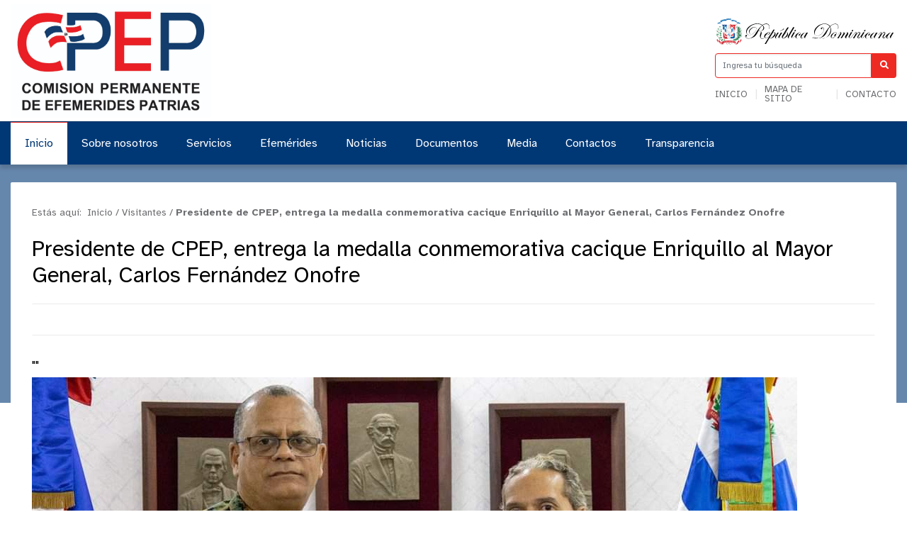

--- FILE ---
content_type: text/html; charset=utf-8
request_url: https://cpep.gob.do/VisitantesDetalle?IdNoticia=1007
body_size: 401626
content:

<!DOCTYPE html>
<html prefix="og: http://ogp.me/ns#" lang="es">

<meta http-equiv="content-type" content="text/html;charset=utf-8" />
<head>
    <meta charset="utf-8">
    <base />
    <meta http-equiv="content-type" content="text/html; charset=utf-8" />
    <meta name="description" content="Comisión Permanente de Efemerides Patrias" />
    <title>Comisión Permanente de Efemerides Patrias - Inicio</title>
    <link href="/Cultura/www.cultura.gob.do/indexc0d0.php?format=feed&amp;type=rss" rel="alternate" type="application/rss+xml" title="RSS 2.0" />
    <link href="/Cultura/www.cultura.gob.do/index7b17.php?format=feed&amp;type=atom" rel="alternate" type="application/atom+xml" title="Atom 1.0" />
    <link href="/Cultura/www.cultura.gob.do/index.php/resultado-de-busquedaf758?format=opensearch" rel="search" title="Buscar Comisión Permanente de Efemerides Patrias" type="application/opensearchdescription+xml" />
    <link href="/Cultura/www.cultura.gob.do/media/com_phocadownload/css/main/phocadownload.css" rel="stylesheet" />
    <link href="/Cultura/www.cultura.gob.do/media/com_phocagallery/css/main/rating.css" rel="stylesheet" type="text/css" />
    <link href="/Cultura/www.cultura.gob.do/media/com_phocagallery/css/custom/default.css" rel="stylesheet" type="text/css" />
    <link href="/Cultura/www.cultura.gob.do/media/mod_phocagallery_image/css/phocagallery.css" rel="stylesheet" type="text/css" />
    <link href="/Cultura/www.cultura.gob.do/media/system/css/modal0e88.css?8ffc9fee425100c35bf097ee5dc0cf4d" rel="stylesheet" type="text/css" />
    <link href="/Cultura/www.cultura.gob.do/components/com_phocagallery/assets/slimbox/css/slimbox2.css" rel="stylesheet" type="text/css" />
    <link href="/Cultura/www.cultura.gob.do/components/com_uniform/assets/3rd-party/bootstrap/css/bootstrap.min.css" rel="stylesheet" type="text/css" />
    <link href="/Cultura/www.cultura.gob.do/plugins/system/jsnframework/assets/joomlashine/css/jsn-gui.css" rel="stylesheet" type="text/css" />
    <link href="/Cultura/www.cultura.gob.do/plugins/system/jsnframework/assets/3rd-party/jquery-tipsy/tipsy.css" rel="stylesheet" type="text/css" />
    <link href="/Cultura/www.cultura.gob.do/components/com_uniform/assets/css/modal.css" rel="stylesheet" type="text/css" />
    <link href="/Cultura/www.cultura.gob.do/components/com_uniform/assets/css/form.css" rel="stylesheet" type="text/css" />
    <link href="/Cultura/www.cultura.gob.do/index.php/component/uniform/formb9a0.css?task=generateStylePages&amp;form_id=8" rel="stylesheet" type="text/css" />
    <link href="/Cultura/www.cultura.gob.do/index.php/component/uniform/formaf66.css?task=generateStylePages&amp;form_id=7" rel="stylesheet" type="text/css" />
    <link href="/Cultura/www.cultura.gob.do/plugins/system/jsnframework/assets/3rd-party/jquery-ui/css/ui-bootstrap/jquery-ui-1.9.0.custom.css" rel="stylesheet" type="text/css" />
    <link href="/Cultura/www.cultura.gob.do/index.php/component/uniform/form05c1.css?task=generateStylePages&amp;form_id=4" rel="stylesheet" type="text/css" />
    <link href="/Cultura/www.cultura.gob.do/index.php/component/uniform/form3673.css?task=generateStylePages&amp;form_id=2" rel="stylesheet" type="text/css" />
    <link href="/Cultura/www.cultura.gob.do/index.php/component/uniform/form81fe.css?task=generateStylePages&amp;form_id=3" rel="stylesheet" type="text/css" />

    <script src="/Scripts/jquery-3.4.1.min.js"></script>
    <script src="/Cultura/www.cultura.gob.do/media/jui/js/jquery.min0e88.js?8ffc9fee425100c35bf097ee5dc0cf4d" type="text/javascript"></script>
    <script src="/Cultura/www.cultura.gob.do/media/jui/js/jquery-noconflict0e88.js?8ffc9fee425100c35bf097ee5dc0cf4d" type="text/javascript"></script>
    <script src="/Cultura/www.cultura.gob.do/media/jui/js/jquery-migrate.min0e88.js?8ffc9fee425100c35bf097ee5dc0cf4d" type="text/javascript"></script>
    <script src="/Cultura/www.cultura.gob.do/media/k2/assets/js/k2.frontend4312.js?v=2.10.3&amp;b=20200429&amp;sitepath=/" type="text/javascript"></script>
    <script src="/Cultura/www.cultura.gob.do/media/system/js/caption0e88.js?8ffc9fee425100c35bf097ee5dc0cf4d" type="text/javascript"></script>
    <script src="/Cultura/www.cultura.gob.do/media/system/js/mootools-core0e88.js?8ffc9fee425100c35bf097ee5dc0cf4d" type="text/javascript"></script>
    <script src="/Cultura/www.cultura.gob.do/media/system/js/core0e88.js?8ffc9fee425100c35bf097ee5dc0cf4d" type="text/javascript"></script>
    <script src="/Cultura/www.cultura.gob.do/media/system/js/mootools-more0e88.js?8ffc9fee425100c35bf097ee5dc0cf4d" type="text/javascript"></script>
    <script src="/Cultura/www.cultura.gob.do/media/system/js/modal0e88.js?8ffc9fee425100c35bf097ee5dc0cf4d" type="text/javascript"></script>
    <script src="/Cultura/www.cultura.gob.do/components/com_phocagallery/assets/slimbox/js/slimbox2.js" type="text/javascript"></script>
    <script src="/Cultura/www.cultura.gob.do/components/com_uniform/assets/js/jsn_uf_jquery_safe.js" type="text/javascript"></script>
    <script src="/Cultura/www.cultura.gob.do/components/com_uniform/assets/js/libs/jquery.placeholder.js" type="text/javascript"></script>
    <script src="/Cultura/www.cultura.gob.do/components/com_uniform/assets/js/libs/jquery.form.js" type="text/javascript"></script>
    <script src="/Cultura/www.cultura.gob.do/components/com_uniform/assets/js/libs/json-2.3.min.js" type="text/javascript"></script>
    <script src="/Cultura/www.cultura.gob.do/plugins/system/jsnframework/assets/3rd-party/jquery-tipsy/jquery.tipsy.js" type="text/javascript"></script>
    <script src="/Cultura/www.cultura.gob.do/plugins/system/jsnframework/assets/3rd-party/jquery-scrollto/jquery.scrollTo.js" type="text/javascript"></script>
    <script src="/Cultura/www.cultura.gob.do/media/jui/js/bootstrap.min.js" type="text/javascript"></script>
    <script src="/Cultura/www.cultura.gob.do/components/com_uniform/assets/js/libs/jquery-ui-1.10.3.custom.min.js" type="text/javascript"></script>
    <script src="/Cultura/www.cultura.gob.do/components/com_uniform/assets/js/libs/jquery-ui-timepicker-addon.js" type="text/javascript"></script>
    <script src="/Cultura/www.cultura.gob.do/components/com_uniform/assets/js/form.js" type="text/javascript"></script>
    <script src="/Cultura/www.cultura.gob.do/components/com_uniform/assets/js/jsn_uf_conflict.js" type="text/javascript"></script>
    <script src="/Cultura/www.cultura.gob.do/media/system/js/html5fallback.js" type="text/javascript"></script>
    <script type="text/javascript">
        jQuery(window).on('load', function () {
            new JCaption('img.caption');
        });
        jQuery(function ($) {
            SqueezeBox.initialize({});
            initSqueezeBox();
            $(document).on('subform-row-add', initSqueezeBox);

            function initSqueezeBox(event, container) {
                SqueezeBox.assign($(container || document).find('a.pg-modal-button').get(), {
                    parse: 'rel'
                });
            }
        });
        window.jModalClose = function () {
            SqueezeBox.close();
        };
        // Add extra modal close functionality for tinyMCE-based editors
        document.onreadystatechange = function () {
            if (document.readyState == 'interactive' && typeof tinyMCE != 'undefined' && tinyMCE) {
                if (typeof window.jModalClose_no_tinyMCE === 'undefined') {
                    window.jModalClose_no_tinyMCE = typeof (jModalClose) == 'function' ? jModalClose : false;

                    jModalClose = function () {
                        if (window.jModalClose_no_tinyMCE) window.jModalClose_no_tinyMCE.apply(this, arguments);
                        tinyMCE.activeEditor.windowManager.close();
                    };
                }

                if (typeof window.SqueezeBoxClose_no_tinyMCE === 'undefined') {
                    if (typeof (SqueezeBox) == 'undefined') SqueezeBox = {};
                    window.SqueezeBoxClose_no_tinyMCE = typeof (SqueezeBox.close) == 'function' ? SqueezeBox.close : false;

                    SqueezeBox.close = function () {
                        if (window.SqueezeBoxClose_no_tinyMCE) window.SqueezeBoxClose_no_tinyMCE.apply(this, arguments);
                        tinyMCE.activeEditor.windowManager.close();
                    };
                }
            }
        };
    </script>
    <style type="text/css">
        .pg-cv-box-mod-ri {
            height: 520px;
            width: 640px;
        }

        .pg-cv-box-img-mod-ri {
            height: 480px;
            width: 640px;
        }
    </style>
    <meta name="theme-color" content="#003876" />
    <meta name="viewport" content="width=device-width, initial-scale=1.0">
    <link rel="shortcut icon" href="/Imagenes/LogoCpepEscudoRecortado.jpg" />
    <link rel="stylesheet" href="/Cultura/www.cultura.gob.do/templates/portalx/assets/css/bootstrap.min.css">
    <link rel="stylesheet" href="/Cultura/www.cultura.gob.do/templates/portalx/styles.css">
    <link rel="stylesheet" href="/Cultura/www.cultura.gob.do/templates/portalx/assets/css/owl.carousel.min.css">
    <link rel="stylesheet" href="/Cultura/www.cultura.gob.do/templates/portalx/assets/css/owl.theme.default.min.css">
    <link href="/fontawesome-free-5.15.4-web/css/all.css" rel="stylesheet" />
    <link rel="stylesheet" type="text/css" href="/Cultura/www.cultura.gob.do/media/smartslider3/src/SmartSlider3/Application/Frontend/Assets/dist/smartslider.minef4c.css?ver=858ca956" media="all">
    <style data-related="n2-ss-1">
        div#n2-ss-1 .n2-ss-slider-1 {
            display: grid;
            position: relative;
        }

        div#n2-ss-1 .n2-ss-slider-2 {
            display: grid;
            position: relative;
            overflow: hidden;
            padding: 0px 0px 0px 0px;
            border: 0px solid RGBA(62,62,62,1);
            border-radius: 0px;
            background-clip: padding-box;
            background-repeat: repeat;
            background-position: 50% 50%;
            background-size: cover;
            background-attachment: scroll;
            z-index: 1;
        }

        div#n2-ss-1:not(.n2-ss-loaded) .n2-ss-slider-2 {
            background-image: none !important;
        }

        div#n2-ss-1 .n2-ss-slider-3 {
            display: grid;
            grid-template-areas: 'cover';
            position: relative;
            overflow: hidden;
            z-index: 10;
        }

            div#n2-ss-1 .n2-ss-slider-3 > * {
                grid-area: cover;
            }

            div#n2-ss-1 .n2-ss-slide-backgrounds, div#n2-ss-1 .n2-ss-slider-3 > .n2-ss-divider {
                position: relative;
            }

        div#n2-ss-1 .n2-ss-slide-backgrounds {
            z-index: 10;
        }

            div#n2-ss-1 .n2-ss-slide-backgrounds > * {
                overflow: hidden;
            }

        div#n2-ss-1 .n2-ss-slide-background {
            transform: translateX(-100000px);
        }

        div#n2-ss-1 .n2-ss-slider-4 {
            place-self: center;
            position: relative;
            width: 100%;
            height: 100%;
            z-index: 20;
            display: grid;
            grid-template-areas: 'slide';
        }

            div#n2-ss-1 .n2-ss-slider-4 > * {
                grid-area: slide;
            }

        div#n2-ss-1.n2-ss-full-page--constrain-ratio .n2-ss-slider-4 {
            height: auto;
        }

        div#n2-ss-1 .n2-ss-slide {
            display: grid;
            place-items: center;
            grid-auto-columns: 100%;
            position: relative;
            z-index: 20;
            -webkit-backface-visibility: hidden;
            transform: translateX(-100000px);
        }

        div#n2-ss-1 .n2-ss-slide {
            perspective: 1500px;
        }

        div#n2-ss-1 .n2-ss-slide-active {
            z-index: 21;
        }

        .n2-ss-background-animation {
            position: absolute;
            top: 0;
            left: 0;
            width: 100%;
            height: 100%;
            z-index: 3;
        }

        div#n2-ss-1 .nextend-arrow {
            cursor: pointer;
            overflow: hidden;
            line-height: 0 !important;
            z-index: 18;
        }

            div#n2-ss-1 .nextend-arrow img {
                position: relative;
                display: block;
            }

                div#n2-ss-1 .nextend-arrow img.n2-arrow-hover-img {
                    display: none;
                }

            div#n2-ss-1 .nextend-arrow:HOVER img.n2-arrow-hover-img {
                display: inline;
            }

            div#n2-ss-1 .nextend-arrow:HOVER img.n2-arrow-normal-img {
                display: none;
            }

        div#n2-ss-1 .nextend-arrow-animated {
            overflow: hidden;
        }

            div#n2-ss-1 .nextend-arrow-animated > div {
                position: relative;
            }

            div#n2-ss-1 .nextend-arrow-animated .n2-active {
                position: absolute;
            }

        div#n2-ss-1 .nextend-arrow-animated-fade {
            transition: background 0.3s, opacity 0.4s;
        }

        div#n2-ss-1 .nextend-arrow-animated-horizontal > div {
            transition: all 0.4s;
            transform: none;
        }

        div#n2-ss-1 .nextend-arrow-animated-horizontal .n2-active {
            top: 0;
        }

        div#n2-ss-1 .nextend-arrow-previous.nextend-arrow-animated-horizontal .n2-active {
            left: 100%;
        }

        div#n2-ss-1 .nextend-arrow-next.nextend-arrow-animated-horizontal .n2-active {
            right: 100%;
        }

        div#n2-ss-1 .nextend-arrow-previous.nextend-arrow-animated-horizontal:HOVER > div, div#n2-ss-1 .nextend-arrow-previous.nextend-arrow-animated-horizontal:FOCUS > div {
            transform: translateX(-100%);
        }

        div#n2-ss-1 .nextend-arrow-next.nextend-arrow-animated-horizontal:HOVER > div, div#n2-ss-1 .nextend-arrow-next.nextend-arrow-animated-horizontal:FOCUS > div {
            transform: translateX(100%);
        }

        div#n2-ss-1 .nextend-arrow-animated-vertical > div {
            transition: all 0.4s;
            transform: none;
        }

        div#n2-ss-1 .nextend-arrow-animated-vertical .n2-active {
            left: 0;
        }

        div#n2-ss-1 .nextend-arrow-previous.nextend-arrow-animated-vertical .n2-active {
            top: 100%;
        }

        div#n2-ss-1 .nextend-arrow-next.nextend-arrow-animated-vertical .n2-active {
            bottom: 100%;
        }

        div#n2-ss-1 .nextend-arrow-previous.nextend-arrow-animated-vertical:HOVER > div, div#n2-ss-1 .nextend-arrow-previous.nextend-arrow-animated-vertical:FOCUS > div {
            transform: translateY(-100%);
        }

        div#n2-ss-1 .nextend-arrow-next.nextend-arrow-animated-vertical:HOVER > div, div#n2-ss-1 .nextend-arrow-next.nextend-arrow-animated-vertical:FOCUS > div {
            transform: translateY(100%);
        }

        div#n2-ss-1 .n2-font-577e3e94d392c80545fffaf7623e9404-hover {
            font-family: 'Roboto','Arial';
            color: #ffffff;
            font-size: 225%;
            text-shadow: none;
            line-height: 1.5;
            font-weight: normal;
            font-style: normal;
            text-decoration: none;
            text-align: inherit;
            letter-spacing: normal;
            word-spacing: normal;
            text-transform: none;
        }

        div#n2-ss-1 .n2-style-041670f7df29ffb4048fc6d85d61d1ee-heading {
            background: RGBA(0,0,0,0.67);
            opacity: 1;
            padding: 2px 2px 2px 2px;
            box-shadow: none;
            border-width: 0px;
            border-style: solid;
            border-color: #000000;
            border-color: RGBA(0,0,0,1);
            border-radius: 3px;
        }

            div#n2-ss-1 .n2-style-041670f7df29ffb4048fc6d85d61d1ee-heading:Hover, div#n2-ss-1 .n2-style-041670f7df29ffb4048fc6d85d61d1ee-heading:ACTIVE, div#n2-ss-1 .n2-style-041670f7df29ffb4048fc6d85d61d1ee-heading:FOCUS {
                background: RGBA(1,173,211,0.85);
            }

        div#n2-ss-1 .n2-ss-slide-limiter {
            max-width: 3000px;
        }

        div#n2-ss-1 .n-uc-BQ0PCRTOFQd3 {
            padding: 10px 10px 10px 10px
        }

        div#n2-ss-1 .n-uc-88wGglWxCcWH {
            padding: 10px 10px 10px 10px
        }

        div#n2-ss-1 .n-uc-6KPu8YUZ8yN4-inner {
            padding: 10px 10px 10px 10px;
            justify-content: center
        }

        div#n2-ss-1 .n-uc-6KPu8YUZ8yN4 {
            align-self: center;
        }

        div#n2-ss-1 .n-uc-OAcWBziWrhl2 {
            padding: 0px 0px 0px 0px
        }

        div#n2-ss-1 .nextend-arrow img {
            width: 26px
        }

        @media (min-width: 1200px) {
            div#n2-ss-1 [data-hide-desktopportrait="1"] {
                display: none !important;
            }
        }

        @media (orientation: landscape) and (max-width: 1199px) and (min-width: 901px),(orientation: portrait) and (max-width: 1199px) and (min-width: 701px) {
            div#n2-ss-1 [data-hide-tabletportrait="1"] {
                display: none !important;
            }
        }

        @media (orientation: landscape) and (max-width: 900px),(orientation: portrait) and (max-width: 700px) {
            div#n2-ss-1 [data-hide-mobileportrait="1"] {
                display: none !important;
            }

            div#n2-ss-1 .nextend-arrow img {
                width: 16px
            }
        }
    </style>
    <script>(function () { this._N2 = this._N2 || { _r: [], _d: [], r: function () { this._r.push(arguments) }, d: function () { this._d.push(arguments) } } }).call(window); !function (a) { a.indexOf("Safari") > 0 && -1 === a.indexOf("Chrome") && document.documentElement.style.setProperty("--ss-safari-fix-225962", "1px") }(navigator.userAgent);</script>
    <script src="/Cultura/www.cultura.gob.do/media/smartslider3/src/SmartSlider3/Application/Frontend/Assets/dist/n2.minef4c.js?ver=858ca956" defer async></script>
    <script src="/Cultura/www.cultura.gob.do/media/smartslider3/src/SmartSlider3/Application/Frontend/Assets/dist/smartslider-frontend.minef4c.js?ver=858ca956" defer async></script>
    <script src="/Cultura/www.cultura.gob.do/media/smartslider3/src/SmartSlider3/Slider/SliderType/Simple/Assets/dist/ss-simple.minef4c.js?ver=858ca956" defer async></script>
    <script src="/Cultura/www.cultura.gob.do/media/smartslider3/src/SmartSlider3/Widget/Arrow/ArrowImage/Assets/dist/w-arrow-image.minef4c.js?ver=858ca956" defer async></script>
    <script>_N2.r('documentReady', function () { _N2.r(["documentReady", "smartslider-frontend", "SmartSliderWidgetArrowImage", "ss-simple"], function () { new _N2.SmartSliderSimple('n2-ss-1', { "admin": false, "callbacks": "", "background.video.mobile": 1, "alias": { "id": 0, "smoothScroll": 0, "slideSwitch": 0, "scroll": 1 }, "align": "normal", "isDelayed": 0, "responsive": { "mediaQueries": { "all": false, "desktopportrait": ["(min-width: 1200px)"], "tabletportrait": ["(orientation: landscape) and (max-width: 1199px) and (min-width: 901px)", "(orientation: portrait) and (max-width: 1199px) and (min-width: 701px)"], "mobileportrait": ["(orientation: landscape) and (max-width: 900px)", "(orientation: portrait) and (max-width: 700px)"] }, "base": { "slideOuterWidth": 1400, "slideOuterHeight": 500, "sliderWidth": 1400, "sliderHeight": 500, "slideWidth": 1400, "slideHeight": 500 }, "hideOn": { "desktopLandscape": false, "desktopPortrait": false, "tabletLandscape": false, "tabletPortrait": false, "mobileLandscape": false, "mobilePortrait": false }, "onResizeEnabled": true, "type": "auto", "sliderHeightBasedOn": "real", "focusUser": 1, "focusEdge": "auto", "breakpoints": [{ "device": "tabletPortrait", "type": "max-screen-width", "portraitWidth": 1199, "landscapeWidth": 1199 }, { "device": "mobilePortrait", "type": "max-screen-width", "portraitWidth": 700, "landscapeWidth": 900 }], "enabledDevices": { "desktopLandscape": 0, "desktopPortrait": 1, "tabletLandscape": 0, "tabletPortrait": 1, "mobileLandscape": 0, "mobilePortrait": 1 }, "sizes": { "desktopPortrait": { "width": 1400, "height": 500, "max": 3000, "min": 1200 }, "tabletPortrait": { "width": 701, "height": 250, "customHeight": false, "max": 1199, "min": 701 }, "mobilePortrait": { "width": 320, "height": 114, "customHeight": false, "max": 900, "min": 320 } }, "overflowHiddenPage": 0, "focus": { "offsetTop": "", "offsetBottom": "" } }, "controls": { "mousewheel": 0, "touch": "horizontal", "keyboard": 1, "blockCarouselInteraction": 1 }, "playWhenVisible": 1, "playWhenVisibleAt": 0.5, "lazyLoad": 0, "lazyLoadNeighbor": 0, "blockrightclick": 0, "maintainSession": 0, "autoplay": { "enabled": 1, "start": 1, "duration": 8000, "autoplayLoop": 1, "allowReStart": 0, "pause": { "click": 1, "mouse": "0", "mediaStarted": 1 }, "resume": { "click": 0, "mouse": "0", "mediaEnded": 1, "slidechanged": 0 }, "interval": 1, "intervalModifier": "loop", "intervalSlide": "current" }, "perspective": 1500, "layerMode": { "playOnce": 0, "playFirstLayer": 1, "mode": "skippable", "inAnimation": "mainInEnd" }, "bgAnimations": 0, "mainanimation": { "type": "horizontal", "duration": 600, "delay": 0, "ease": "easeOutQuad", "shiftedBackgroundAnimation": 0 }, "carousel": 1, "initCallbacks": function () { new _N2.SmartSliderWidgetArrowImage(this) } }) }) });</script>
    <script type="application/json" class="joomla-script-options new">{"csrf.token":"18b0eb6f42a897fa21d6b2b4c68a032d","system.paths":{"root":"","base":""}}</script>
</head>
<body>
    <div b-d2s0qxxuze id="headerMobile" class="escudo_mobile d-sm-none">
        <div b-d2s0qxxuze class="rdMobile">
            <img src="/Cultura/www.cultura.gob.do/templates/portalx/assets/img/dominicana.svg" alt="Republica Dominicana">
        </div>
    </div>

    <header b-d2s0qxxuze id="top">
        <div b-d2s0qxxuze class="container">
            <div b-d2s0qxxuze class="row align-items-center">
                <div b-d2s0qxxuze class="col-lg-9 col">
                    <div b-d2s0qxxuze class="logo">
                        <a href="/Inicio" alt="Logo title" class="d-none d-lg-block">
                            <img src="/Imagenes/LogoCpepEscudo.jpeg" style="height: 160px;" />
                        </a>
                        <a href="/Inicio" alt="Logo title" class="d-block d-lg-none">
                            <div b-d2s0qxxuze class="logo-movil">
                                <img src="/Imagenes/LogoCpepEscudo.jpeg" style="height: 160px;" />
                            </div>
                        </a>
                    </div>
                </div>

                <div b-d2s0qxxuze class="col-lg-3 col-md-3 d-none d-sm-none d-lg-block">
                    <div b-d2s0qxxuze class="eletop float-right">
                        <div b-d2s0qxxuze class="escudo">
                            <img src="/Cultura/www.cultura.gob.do/templates/portalx/assets/img/header/escudo.svg" alt="Republica Dominicana" />
                        </div>
                        <div b-d2s0qxxuze class="search">
                            <form class="search" action="#" method="post" validate role="search">
                                <span b-d2s0qxxuze class="input-la input-group">
                                    <input b-d2s0qxxuze required name="searchword" maxlength="200" class="search-input form-control" type="search" placeholder="Ingresa tu búsqueda" />
                                    <span b-d2s0qxxuze class="input-group-btn">
                                        <button b-d2s0qxxuze class="search-submit" aria-label="Buscar" onclick="this.form.searchword.focus();">
                                            <i b-d2s0qxxuze class="fa fa-search" aria-hidden="true"></i>
                                        </button>
                                    </span>		
                                    <input b-d2s0qxxuze type="hidden" name="task" value="search" />
                                    <input b-d2s0qxxuze type="hidden" name="option" value="com_search" />
                                    <input b-d2s0qxxuze type="hidden" name="Itemid" value="137" />
                                </span>
                            </form>
                        </div>
                        <div b-d2s0qxxuze class="buscador menuTop">
                            <ul b-d2s0qxxuze>
                                <li b-d2s0qxxuze class="item-138 current active"><a href="/Inicio">Inicio</a></li>
                                <li b-d2s0qxxuze class="item-139"><a href="/MapaSitio">Mapa de sitio</a></li>
                                <li b-d2s0qxxuze class="item-140"><a href="/Contactos">Contacto</a></li>
                            </ul>
                        </div>
                        <style>
                            header .eletop .search .input-la input {
                                border-color: #ee2a24;
                            }

                            header .eletop .search .input-la button {
                                background: #ee2a24;
                            }
                        </style>
                    </div>
                </div>
            </div>
        </div>

        <nav b-d2s0qxxuze class="la-menu d-none d-sm-none d-lg-block">
            <div b-d2s0qxxuze class="container">
                <ul b-d2s0qxxuze class="nav menu mod-list">
                    <li b-d2s0qxxuze class="item-101 default current active"><a href="/Inicio">Inicio</a></li>
                    <li b-d2s0qxxuze class="item-113 deeper parent">
                        <a b-d2s0qxxuze href="#">Sobre nosotros</a>
                        <ul b-d2s0qxxuze class="nav-child unstyled small">
                            <li b-d2s0qxxuze class="item-210"><a href="/QuienesSomos">¿Quiénes somos?</a></li>
                            <li b-d2s0qxxuze class="item-211"><a href="/Historia">Historia</a></li>
                            <li b-d2s0qxxuze class="item-212"><a b-d2s0qxxuze href="#">Organigrama</a></li>
                            <li b-d2s0qxxuze class="item-214"><a href="/Despacho">Presidente CPEP</a></li>
                            <li b-d2s0qxxuze class="item-215"><a href="/MarcoLegal">Marco legal</a></li>
                        </ul>
                    </li>
                    <li b-d2s0qxxuze class="item-114"><a href="/Servicios">Servicios</a></li>
                    <li b-d2s0qxxuze class="item-400 deeper parent">
                        <a b-d2s0qxxuze href="#">Efemérides</a>
                        <ul b-d2s0qxxuze class="nav-child unstyled small">
                            <li b-d2s0qxxuze class="item-407"><a href="/NuestrasBatallas">Nuestras Batallas</a></li>
                            <li b-d2s0qxxuze class="item-424"><a href="/PersonajesHistoricos">Personajes Históricos</a></li>
                        </ul>
                    </li>
                    <li b-d2s0qxxuze class="item-117"><a href="/Noticias">Noticias</a></li>
                    <li b-d2s0qxxuze class="item-404"><a href="/SeccionDocumentos">Documentos</a></li>
                    <li b-d2s0qxxuze class="item-400 deeper parent">
                        <a b-d2s0qxxuze href="index.php/eventos-conciertos.html">Media</a>
                        <ul b-d2s0qxxuze class="nav-child unstyled small">
                            <li b-d2s0qxxuze class="item-407"><a b-d2s0qxxuze href="https://www.youtube.com/playlist?list=PLtTcTmP8ZqO-6azPnt9vTdzYjQ_UwZxPB">Documentales</a></li>
                            <li b-d2s0qxxuze class="item-424"><a b-d2s0qxxuze href="https://www.youtube.com/channel/UC3I22JLMzx3V_v5JGh4J3uQ">Galeria de Videos</a></li>
                        </ul>
                    </li>
                    <li b-d2s0qxxuze class="item-118"><a href="/Contactos">Contactos</a></li>
                    <li b-d2s0qxxuze class="item-116"><a href="//SubPortalTransparencia" target="_blank" rel="noopener noreferrer">Transparencia</a></li>
                </ul>
            </div>
            <style>
                .la-menu {
                    background-color: #003876;
                }

                    .la-menu ul .active > a, .la-menu ul .current-menu-parent > a {
                        color: #003876;
                    }

                        .la-menu ul .active > a:before, .la-menu ul .current-menu-parent > a:before {
                            background-color: #ee2a24;
                        }

                    .la-menu ul li a:before {
                        background-color: #003876;
                    }

                    .la-menu ul li .nav-child li a:hover {
                        background: #00387612;
                        border-color: #003876;
                    }

                    .la-menu ul .active > .nav-child .active a, .la-menu ul .current-menu-parent > .nav-child .active a {
                        background: #00387612;
                        border-color: #003876;
                    }
            </style>
        </nav>
    </header>

    <div b-d2s0qxxuze class="controles_m d-lg-none d-md-none d-block">
        <div b-d2s0qxxuze class="row no-gutters align-items-center">
            <div b-d2s0qxxuze class="col-9">
                <div b-d2s0qxxuze class="m-search">
                    <form class="search" action="#" method="post" validate role="search">
                        <span b-d2s0qxxuze class="input-la input-group">
                            <input b-d2s0qxxuze required name="searchword" maxlength="200" class="search-input form-control" type="search" placeholder="Ingresa tu búsqueda" />
                            <span b-d2s0qxxuze class="input-group-btn">
                                <button b-d2s0qxxuze class="search-submit" aria-label="Buscar" onclick="this.form.searchword.focus();">
                                    <i b-d2s0qxxuze class="fa fa-search" aria-hidden="true"></i>
                                </button>
                            </span>		
                            <input b-d2s0qxxuze type="hidden" name="task" value="search" />
                            <input b-d2s0qxxuze type="hidden" name="option" value="com_search" />
                            <input b-d2s0qxxuze type="hidden" name="Itemid" value="137" />
                        </span>
                    </form>

                </div>
            </div>
            <div b-d2s0qxxuze class="col-3">
                <button b-d2s0qxxuze type="button" name="button" class="btn btnMobile">
                    <i b-d2s0qxxuze class="fa fa-bars" aria-hidden="true"></i>&nbsp;Menú
                </button>
            </div>
        </div>
        <style>
            .btn:hover,
            .controles_m button {
                background-color: #003876;
            }
        </style>
    </div>

    <nav b-d2s0qxxuze class="la-menua la-menu menu-movil">
        <ul b-d2s0qxxuze class="nsav menu">
            <li b-d2s0qxxuze class="item-217 current active"><a href="/Inicio">Inicio</a></li>
            <li b-d2s0qxxuze class="item-218"><a href="/QuienesSomos">Sobre Nosotros</a></li>
            <li b-d2s0qxxuze class="item-220"><a href="/Despacho">Presidente CPEP</a></li>
            <li b-d2s0qxxuze class="item-405"><a b-d2s0qxxuze href="https://es.scribd.com/user/309621995/efemeridesdom/uploads">Publicación</a></li>
            <li b-d2s0qxxuze class="item-221"><a href="/MarcoLegal">Marco Legal</a></li>
            <li b-d2s0qxxuze class="item-222"><a href="/Servicios">Servicios</a></li>
            <li b-d2s0qxxuze class="item-223"><a href="/SubPortalTransparencia" target="_blank" rel="noopener noreferrer">Transparencia</a></li>
            <li b-d2s0qxxuze class="item-224"><a href="/Contactos">Contactos</a></li>
            <li b-d2s0qxxuze class="item-225"><a b-d2s0qxxuze href="#">Términos de uso</a></li>
            <li b-d2s0qxxuze class="item-226"><a b-d2s0qxxuze href="#">Política de privacidad</a></li>
            <li b-d2s0qxxuze class="item-227"><a b-d2s0qxxuze href="#">Preguntas frecuentes</a></li>
        </ul>
    </nav>

    <section b-d2s0qxxuze class="slide">
        <div b-d2s0qxxuze>
            <div b-d2s0qxxuze class="n2-section-smartslider fitvidsignore " data-ssid="1" tabindex="0" role="region" aria-label="Slider">
                <div b-d2s0qxxuze id="n2-ss-1-align" class="n2-ss-align">
                    <div b-d2s0qxxuze class="n2-padding">
                        <div b-d2s0qxxuze id="n2-ss-1" data-creator="Smart Slider 3" data-responsive="auto" class="n2-ss-slider n2-ow n2-has-hover n2notransition  ">
                            <div b-d2s0qxxuze class="n2-ss-slider-wrapper-inside">
                                <div b-d2s0qxxuze class="n2-ss-slider-1 n2_ss__touch_element n2-ow" style="">
                                    <div b-d2s0qxxuze class="n2-ss-slider-2 n2-ow">
                                        <div b-d2s0qxxuze class="n2-ss-slider-3 n2-ow" style="">
                                            <div b-d2s0qxxuze class="n2-ss-slide-backgrounds n2-ow-all">
                                                        <div b-d2s0qxxuze class="n2-ss-slide-background" data-public-id="0" data-mode="stretch">
                                                            <div b-d2s0qxxuze class="n2-ss-slide-background-image" data-blur="0" data-alt="" data-title="">
                                                                <picture b-d2s0qxxuze>
                                                                    <img b-d2s0qxxuze src="https://cpep.gob.do/adm/Imagenes/PWslider/638453345117751241.jpg" alt="" title="" loading="lazy" class="skip-lazy" data-skip-lazy="1" />
                                                                </picture>
                                                            </div>
                                                        </div>
                                                        <div b-d2s0qxxuze class="n2-ss-slide-background" data-public-id="1" data-mode="stretch">
                                                            <div b-d2s0qxxuze class="n2-ss-slide-background-image" data-blur="0" data-alt="" data-title="">
                                                                <picture b-d2s0qxxuze>
                                                                    <img b-d2s0qxxuze src="https://cpep.gob.do/adm/Imagenes/PWslider/638455999898910293.jpg" alt="" title="" loading="lazy" class="skip-lazy" data-skip-lazy="1" />
                                                                </picture>
                                                            </div>
                                                        </div>
                                                        <div b-d2s0qxxuze class="n2-ss-slide-background" data-public-id="2" data-mode="stretch">
                                                            <div b-d2s0qxxuze class="n2-ss-slide-background-image" data-blur="0" data-alt="" data-title="">
                                                                <picture b-d2s0qxxuze>
                                                                    <img b-d2s0qxxuze src="https://cpep.gob.do/adm/Imagenes/PWslider/638464753112697008.jpg" alt="" title="" loading="lazy" class="skip-lazy" data-skip-lazy="1" />
                                                                </picture>
                                                            </div>
                                                        </div>
                                                        <div b-d2s0qxxuze class="n2-ss-slide-background" data-public-id="3" data-mode="stretch">
                                                            <div b-d2s0qxxuze class="n2-ss-slide-background-image" data-blur="0" data-alt="" data-title="">
                                                                <picture b-d2s0qxxuze>
                                                                    <img b-d2s0qxxuze src="https://cpep.gob.do/adm/Imagenes/PWslider/638480445192621124.jpg" alt="" title="" loading="lazy" class="skip-lazy" data-skip-lazy="1" />
                                                                </picture>
                                                            </div>
                                                        </div>
                                                        <div b-d2s0qxxuze class="n2-ss-slide-background" data-public-id="4" data-mode="stretch">
                                                            <div b-d2s0qxxuze class="n2-ss-slide-background-image" data-blur="0" data-alt="" data-title="">
                                                                <picture b-d2s0qxxuze>
                                                                    <img b-d2s0qxxuze src="https://cpep.gob.do/adm/Imagenes/PWslider/638486226127649764.jpg" alt="" title="" loading="lazy" class="skip-lazy" data-skip-lazy="1" />
                                                                </picture>
                                                            </div>
                                                        </div>
                                                        <div b-d2s0qxxuze class="n2-ss-slide-background" data-public-id="5" data-mode="stretch">
                                                            <div b-d2s0qxxuze class="n2-ss-slide-background-image" data-blur="0" data-alt="" data-title="">
                                                                <picture b-d2s0qxxuze>
                                                                    <img b-d2s0qxxuze src="https://cpep.gob.do/adm/Imagenes/PWslider/638487950432003591.jpg" alt="" title="" loading="lazy" class="skip-lazy" data-skip-lazy="1" />
                                                                </picture>
                                                            </div>
                                                        </div>
                                                        <div b-d2s0qxxuze class="n2-ss-slide-background" data-public-id="6" data-mode="stretch">
                                                            <div b-d2s0qxxuze class="n2-ss-slide-background-image" data-blur="0" data-alt="" data-title="">
                                                                <picture b-d2s0qxxuze>
                                                                    <img b-d2s0qxxuze src="https://cpep.gob.do/adm/Imagenes/PWslider/638495837483598622.jpg" alt="" title="" loading="lazy" class="skip-lazy" data-skip-lazy="1" />
                                                                </picture>
                                                            </div>
                                                        </div>
                                                        <div b-d2s0qxxuze class="n2-ss-slide-background" data-public-id="7" data-mode="stretch">
                                                            <div b-d2s0qxxuze class="n2-ss-slide-background-image" data-blur="0" data-alt="" data-title="">
                                                                <picture b-d2s0qxxuze>
                                                                    <img b-d2s0qxxuze src="https://cpep.gob.do/adm/Imagenes/PWslider/638499267078086038.jpg" alt="" title="" loading="lazy" class="skip-lazy" data-skip-lazy="1" />
                                                                </picture>
                                                            </div>
                                                        </div>
                                                        <div b-d2s0qxxuze class="n2-ss-slide-background" data-public-id="8" data-mode="stretch">
                                                            <div b-d2s0qxxuze class="n2-ss-slide-background-image" data-blur="0" data-alt="" data-title="">
                                                                <picture b-d2s0qxxuze>
                                                                    <img b-d2s0qxxuze src="https://cpep.gob.do/adm/Imagenes/PWslider/638513977194613198.jpg" alt="" title="" loading="lazy" class="skip-lazy" data-skip-lazy="1" />
                                                                </picture>
                                                            </div>
                                                        </div>
                                                        <div b-d2s0qxxuze class="n2-ss-slide-background" data-public-id="9" data-mode="stretch">
                                                            <div b-d2s0qxxuze class="n2-ss-slide-background-image" data-blur="0" data-alt="" data-title="">
                                                                <picture b-d2s0qxxuze>
                                                                    <img b-d2s0qxxuze src="https://cpep.gob.do/adm/Imagenes/PWslider/638526928085534986.jpg" alt="" title="" loading="lazy" class="skip-lazy" data-skip-lazy="1" />
                                                                </picture>
                                                            </div>
                                                        </div>
                                                        <div b-d2s0qxxuze class="n2-ss-slide-background" data-public-id="10" data-mode="stretch">
                                                            <div b-d2s0qxxuze class="n2-ss-slide-background-image" data-blur="0" data-alt="" data-title="">
                                                                <picture b-d2s0qxxuze>
                                                                    <img b-d2s0qxxuze src="https://cpep.gob.do/adm/Imagenes/PWslider/638529545541600186.jpg" alt="" title="" loading="lazy" class="skip-lazy" data-skip-lazy="1" />
                                                                </picture>
                                                            </div>
                                                        </div>
                                                        <div b-d2s0qxxuze class="n2-ss-slide-background" data-public-id="11" data-mode="stretch">
                                                            <div b-d2s0qxxuze class="n2-ss-slide-background-image" data-blur="0" data-alt="" data-title="">
                                                                <picture b-d2s0qxxuze>
                                                                    <img b-d2s0qxxuze src="https://cpep.gob.do/adm/Imagenes/PWslider/638531163527673617.jpg" alt="" title="" loading="lazy" class="skip-lazy" data-skip-lazy="1" />
                                                                </picture>
                                                            </div>
                                                        </div>
                                                        <div b-d2s0qxxuze class="n2-ss-slide-background" data-public-id="12" data-mode="stretch">
                                                            <div b-d2s0qxxuze class="n2-ss-slide-background-image" data-blur="0" data-alt="" data-title="">
                                                                <picture b-d2s0qxxuze>
                                                                    <img b-d2s0qxxuze src="https://cpep.gob.do/adm/Imagenes/PWslider/638539837960386021.jpg" alt="" title="" loading="lazy" class="skip-lazy" data-skip-lazy="1" />
                                                                </picture>
                                                            </div>
                                                        </div>
                                                        <div b-d2s0qxxuze class="n2-ss-slide-background" data-public-id="13" data-mode="stretch">
                                                            <div b-d2s0qxxuze class="n2-ss-slide-background-image" data-blur="0" data-alt="" data-title="">
                                                                <picture b-d2s0qxxuze>
                                                                    <img b-d2s0qxxuze src="https://cpep.gob.do/adm/Imagenes/PWslider/638541536558850415.jpg" alt="" title="" loading="lazy" class="skip-lazy" data-skip-lazy="1" />
                                                                </picture>
                                                            </div>
                                                        </div>
                                                        <div b-d2s0qxxuze class="n2-ss-slide-background" data-public-id="14" data-mode="stretch">
                                                            <div b-d2s0qxxuze class="n2-ss-slide-background-image" data-blur="0" data-alt="" data-title="">
                                                                <picture b-d2s0qxxuze>
                                                                    <img b-d2s0qxxuze src="https://cpep.gob.do/adm/Imagenes/PWslider/638564028613782118.jpg" alt="" title="" loading="lazy" class="skip-lazy" data-skip-lazy="1" />
                                                                </picture>
                                                            </div>
                                                        </div>
                                                        <div b-d2s0qxxuze class="n2-ss-slide-background" data-public-id="15" data-mode="stretch">
                                                            <div b-d2s0qxxuze class="n2-ss-slide-background-image" data-blur="0" data-alt="" data-title="">
                                                                <picture b-d2s0qxxuze>
                                                                    <img b-d2s0qxxuze src="https://cpep.gob.do/adm/Imagenes/PWslider/638567421909314054.jpg" alt="" title="" loading="lazy" class="skip-lazy" data-skip-lazy="1" />
                                                                </picture>
                                                            </div>
                                                        </div>
                                                        <div b-d2s0qxxuze class="n2-ss-slide-background" data-public-id="16" data-mode="stretch">
                                                            <div b-d2s0qxxuze class="n2-ss-slide-background-image" data-blur="0" data-alt="" data-title="">
                                                                <picture b-d2s0qxxuze>
                                                                    <img b-d2s0qxxuze src="https://cpep.gob.do/adm/Imagenes/PWslider/638594173471347896.jpg" alt="" title="" loading="lazy" class="skip-lazy" data-skip-lazy="1" />
                                                                </picture>
                                                            </div>
                                                        </div>
                                                        <div b-d2s0qxxuze class="n2-ss-slide-background" data-public-id="17" data-mode="stretch">
                                                            <div b-d2s0qxxuze class="n2-ss-slide-background-image" data-blur="0" data-alt="" data-title="">
                                                                <picture b-d2s0qxxuze>
                                                                    <img b-d2s0qxxuze src="https://cpep.gob.do/adm/Imagenes/PWslider/638595980281081582.jpg" alt="" title="" loading="lazy" class="skip-lazy" data-skip-lazy="1" />
                                                                </picture>
                                                            </div>
                                                        </div>
                                                        <div b-d2s0qxxuze class="n2-ss-slide-background" data-public-id="18" data-mode="stretch">
                                                            <div b-d2s0qxxuze class="n2-ss-slide-background-image" data-blur="0" data-alt="" data-title="">
                                                                <picture b-d2s0qxxuze>
                                                                    <img b-d2s0qxxuze src="https://cpep.gob.do/adm/Imagenes/PWslider/638614104969305409.jpg" alt="" title="" loading="lazy" class="skip-lazy" data-skip-lazy="1" />
                                                                </picture>
                                                            </div>
                                                        </div>
                                                        <div b-d2s0qxxuze class="n2-ss-slide-background" data-public-id="19" data-mode="stretch">
                                                            <div b-d2s0qxxuze class="n2-ss-slide-background-image" data-blur="0" data-alt="" data-title="">
                                                                <picture b-d2s0qxxuze>
                                                                    <img b-d2s0qxxuze src="https://cpep.gob.do/adm/Imagenes/PWslider/638621865359909743.jpg" alt="" title="" loading="lazy" class="skip-lazy" data-skip-lazy="1" />
                                                                </picture>
                                                            </div>
                                                        </div>
                                                        <div b-d2s0qxxuze class="n2-ss-slide-background" data-public-id="20" data-mode="stretch">
                                                            <div b-d2s0qxxuze class="n2-ss-slide-background-image" data-blur="0" data-alt="" data-title="">
                                                                <picture b-d2s0qxxuze>
                                                                    <img b-d2s0qxxuze src="https://cpep.gob.do/adm/Imagenes/PWslider/638630591478622288.jpg" alt="" title="" loading="lazy" class="skip-lazy" data-skip-lazy="1" />
                                                                </picture>
                                                            </div>
                                                        </div>
                                                        <div b-d2s0qxxuze class="n2-ss-slide-background" data-public-id="21" data-mode="stretch">
                                                            <div b-d2s0qxxuze class="n2-ss-slide-background-image" data-blur="0" data-alt="" data-title="">
                                                                <picture b-d2s0qxxuze>
                                                                    <img b-d2s0qxxuze src="https://cpep.gob.do/adm/Imagenes/PWslider/638632283100160370.jpg" alt="" title="" loading="lazy" class="skip-lazy" data-skip-lazy="1" />
                                                                </picture>
                                                            </div>
                                                        </div>
                                                        <div b-d2s0qxxuze class="n2-ss-slide-background" data-public-id="22" data-mode="stretch">
                                                            <div b-d2s0qxxuze class="n2-ss-slide-background-image" data-blur="0" data-alt="" data-title="">
                                                                <picture b-d2s0qxxuze>
                                                                    <img b-d2s0qxxuze src="https://cpep.gob.do/adm/Imagenes/PWslider/638656445429079486.jpg" alt="" title="" loading="lazy" class="skip-lazy" data-skip-lazy="1" />
                                                                </picture>
                                                            </div>
                                                        </div>
                                                        <div b-d2s0qxxuze class="n2-ss-slide-background" data-public-id="23" data-mode="stretch">
                                                            <div b-d2s0qxxuze class="n2-ss-slide-background-image" data-blur="0" data-alt="" data-title="">
                                                                <picture b-d2s0qxxuze>
                                                                    <img b-d2s0qxxuze src="https://cpep.gob.do/adm/Imagenes/PWslider/638665162322377969.jpg" alt="" title="" loading="lazy" class="skip-lazy" data-skip-lazy="1" />
                                                                </picture>
                                                            </div>
                                                        </div>
                                                        <div b-d2s0qxxuze class="n2-ss-slide-background" data-public-id="24" data-mode="stretch">
                                                            <div b-d2s0qxxuze class="n2-ss-slide-background-image" data-blur="0" data-alt="" data-title="">
                                                                <picture b-d2s0qxxuze>
                                                                    <img b-d2s0qxxuze src="https://cpep.gob.do/adm/Imagenes/PWslider/638666020043344033.jpg" alt="" title="" loading="lazy" class="skip-lazy" data-skip-lazy="1" />
                                                                </picture>
                                                            </div>
                                                        </div>
                                                        <div b-d2s0qxxuze class="n2-ss-slide-background" data-public-id="25" data-mode="stretch">
                                                            <div b-d2s0qxxuze class="n2-ss-slide-background-image" data-blur="0" data-alt="" data-title="">
                                                                <picture b-d2s0qxxuze>
                                                                    <img b-d2s0qxxuze src="https://cpep.gob.do/adm/Imagenes/PWslider/638675532842349137.jpg" alt="" title="" loading="lazy" class="skip-lazy" data-skip-lazy="1" />
                                                                </picture>
                                                            </div>
                                                        </div>
                                                        <div b-d2s0qxxuze class="n2-ss-slide-background" data-public-id="26" data-mode="stretch">
                                                            <div b-d2s0qxxuze class="n2-ss-slide-background-image" data-blur="0" data-alt="" data-title="">
                                                                <picture b-d2s0qxxuze>
                                                                    <img b-d2s0qxxuze src="https://cpep.gob.do/adm/Imagenes/PWslider/638681552901929293.jpg" alt="" title="" loading="lazy" class="skip-lazy" data-skip-lazy="1" />
                                                                </picture>
                                                            </div>
                                                        </div>
                                                        <div b-d2s0qxxuze class="n2-ss-slide-background" data-public-id="27" data-mode="stretch">
                                                            <div b-d2s0qxxuze class="n2-ss-slide-background-image" data-blur="0" data-alt="" data-title="">
                                                                <picture b-d2s0qxxuze>
                                                                    <img b-d2s0qxxuze src="https://cpep.gob.do/adm/Imagenes/PWslider/638686679669307513.jpg" alt="" title="" loading="lazy" class="skip-lazy" data-skip-lazy="1" />
                                                                </picture>
                                                            </div>
                                                        </div>
                                                        <div b-d2s0qxxuze class="n2-ss-slide-background" data-public-id="28" data-mode="stretch">
                                                            <div b-d2s0qxxuze class="n2-ss-slide-background-image" data-blur="0" data-alt="" data-title="">
                                                                <picture b-d2s0qxxuze>
                                                                    <img b-d2s0qxxuze src="https://cpep.gob.do/adm/Imagenes/PWslider/638702251507063368.jpg" alt="" title="" loading="lazy" class="skip-lazy" data-skip-lazy="1" />
                                                                </picture>
                                                            </div>
                                                        </div>
                                                        <div b-d2s0qxxuze class="n2-ss-slide-background" data-public-id="29" data-mode="stretch">
                                                            <div b-d2s0qxxuze class="n2-ss-slide-background-image" data-blur="0" data-alt="" data-title="">
                                                                <picture b-d2s0qxxuze>
                                                                    <img b-d2s0qxxuze src="https://cpep.gob.do/adm/Imagenes/PWslider/638704876373250848.jpg" alt="" title="" loading="lazy" class="skip-lazy" data-skip-lazy="1" />
                                                                </picture>
                                                            </div>
                                                        </div>
                                                        <div b-d2s0qxxuze class="n2-ss-slide-background" data-public-id="30" data-mode="stretch">
                                                            <div b-d2s0qxxuze class="n2-ss-slide-background-image" data-blur="0" data-alt="" data-title="">
                                                                <picture b-d2s0qxxuze>
                                                                    <img b-d2s0qxxuze src="https://cpep.gob.do/adm/Imagenes/PWslider/638721211009857770.jpg" alt="" title="" loading="lazy" class="skip-lazy" data-skip-lazy="1" />
                                                                </picture>
                                                            </div>
                                                        </div>
                                                        <div b-d2s0qxxuze class="n2-ss-slide-background" data-public-id="31" data-mode="stretch">
                                                            <div b-d2s0qxxuze class="n2-ss-slide-background-image" data-blur="0" data-alt="" data-title="">
                                                                <picture b-d2s0qxxuze>
                                                                    <img b-d2s0qxxuze src="https://cpep.gob.do/adm/Imagenes/PWslider/638736813627573249.jpg" alt="" title="" loading="lazy" class="skip-lazy" data-skip-lazy="1" />
                                                                </picture>
                                                            </div>
                                                        </div>
                                                        <div b-d2s0qxxuze class="n2-ss-slide-background" data-public-id="32" data-mode="stretch">
                                                            <div b-d2s0qxxuze class="n2-ss-slide-background-image" data-blur="0" data-alt="" data-title="">
                                                                <picture b-d2s0qxxuze>
                                                                    <img b-d2s0qxxuze src="https://cpep.gob.do/adm/Imagenes/PWslider/638753139669670967.jpg" alt="" title="" loading="lazy" class="skip-lazy" data-skip-lazy="1" />
                                                                </picture>
                                                            </div>
                                                        </div>
                                                        <div b-d2s0qxxuze class="n2-ss-slide-background" data-public-id="33" data-mode="stretch">
                                                            <div b-d2s0qxxuze class="n2-ss-slide-background-image" data-blur="0" data-alt="" data-title="">
                                                                <picture b-d2s0qxxuze>
                                                                    <img b-d2s0qxxuze src="https://cpep.gob.do/adm/Imagenes/PWslider/638760152017566148.jpg" alt="" title="" loading="lazy" class="skip-lazy" data-skip-lazy="1" />
                                                                </picture>
                                                            </div>
                                                        </div>
                                                        <div b-d2s0qxxuze class="n2-ss-slide-background" data-public-id="34" data-mode="stretch">
                                                            <div b-d2s0qxxuze class="n2-ss-slide-background-image" data-blur="0" data-alt="" data-title="">
                                                                <picture b-d2s0qxxuze>
                                                                    <img b-d2s0qxxuze src="https://cpep.gob.do/adm/Imagenes/PWslider/638761027156030969.jpg" alt="" title="" loading="lazy" class="skip-lazy" data-skip-lazy="1" />
                                                                </picture>
                                                            </div>
                                                        </div>
                                                        <div b-d2s0qxxuze class="n2-ss-slide-background" data-public-id="35" data-mode="stretch">
                                                            <div b-d2s0qxxuze class="n2-ss-slide-background-image" data-blur="0" data-alt="" data-title="">
                                                                <picture b-d2s0qxxuze>
                                                                    <img b-d2s0qxxuze src="https://cpep.gob.do/adm/Imagenes/PWslider/638768717756062417.jpg" alt="" title="" loading="lazy" class="skip-lazy" data-skip-lazy="1" />
                                                                </picture>
                                                            </div>
                                                        </div>
                                                        <div b-d2s0qxxuze class="n2-ss-slide-background" data-public-id="36" data-mode="stretch">
                                                            <div b-d2s0qxxuze class="n2-ss-slide-background-image" data-blur="0" data-alt="" data-title="">
                                                                <picture b-d2s0qxxuze>
                                                                    <img b-d2s0qxxuze src="https://cpep.gob.do/adm/Imagenes/PWslider/638771403331256871.jpg" alt="" title="" loading="lazy" class="skip-lazy" data-skip-lazy="1" />
                                                                </picture>
                                                            </div>
                                                        </div>
                                                        <div b-d2s0qxxuze class="n2-ss-slide-background" data-public-id="37" data-mode="stretch">
                                                            <div b-d2s0qxxuze class="n2-ss-slide-background-image" data-blur="0" data-alt="" data-title="">
                                                                <picture b-d2s0qxxuze>
                                                                    <img b-d2s0qxxuze src="https://cpep.gob.do/adm/Imagenes/PWslider/638780040170094625.jpg" alt="" title="" loading="lazy" class="skip-lazy" data-skip-lazy="1" />
                                                                </picture>
                                                            </div>
                                                        </div>
                                                        <div b-d2s0qxxuze class="n2-ss-slide-background" data-public-id="38" data-mode="stretch">
                                                            <div b-d2s0qxxuze class="n2-ss-slide-background-image" data-blur="0" data-alt="" data-title="">
                                                                <picture b-d2s0qxxuze>
                                                                    <img b-d2s0qxxuze src="https://cpep.gob.do/adm/Imagenes/PWslider/638789566158382181.jpg" alt="" title="" loading="lazy" class="skip-lazy" data-skip-lazy="1" />
                                                                </picture>
                                                            </div>
                                                        </div>
                                                        <div b-d2s0qxxuze class="n2-ss-slide-background" data-public-id="39" data-mode="stretch">
                                                            <div b-d2s0qxxuze class="n2-ss-slide-background-image" data-blur="0" data-alt="" data-title="">
                                                                <picture b-d2s0qxxuze>
                                                                    <img b-d2s0qxxuze src="https://cpep.gob.do/adm/Imagenes/PWslider/638803253935976419.jpg" alt="" title="" loading="lazy" class="skip-lazy" data-skip-lazy="1" />
                                                                </picture>
                                                            </div>
                                                        </div>
                                                        <div b-d2s0qxxuze class="n2-ss-slide-background" data-public-id="40" data-mode="stretch">
                                                            <div b-d2s0qxxuze class="n2-ss-slide-background-image" data-blur="0" data-alt="" data-title="">
                                                                <picture b-d2s0qxxuze>
                                                                    <img b-d2s0qxxuze src="https://cpep.gob.do/adm/Imagenes/PWslider/638808472849167051.jpg" alt="" title="" loading="lazy" class="skip-lazy" data-skip-lazy="1" />
                                                                </picture>
                                                            </div>
                                                        </div>
                                                        <div b-d2s0qxxuze class="n2-ss-slide-background" data-public-id="41" data-mode="stretch">
                                                            <div b-d2s0qxxuze class="n2-ss-slide-background-image" data-blur="0" data-alt="" data-title="">
                                                                <picture b-d2s0qxxuze>
                                                                    <img b-d2s0qxxuze src="https://cpep.gob.do/adm/Imagenes/PWslider/638811097432425096.jpg" alt="" title="" loading="lazy" class="skip-lazy" data-skip-lazy="1" />
                                                                </picture>
                                                            </div>
                                                        </div>
                                                        <div b-d2s0qxxuze class="n2-ss-slide-background" data-public-id="42" data-mode="stretch">
                                                            <div b-d2s0qxxuze class="n2-ss-slide-background-image" data-blur="0" data-alt="" data-title="">
                                                                <picture b-d2s0qxxuze>
                                                                    <img b-d2s0qxxuze src="https://cpep.gob.do/adm/Imagenes/PWslider/638815494087064320.jpg" alt="" title="" loading="lazy" class="skip-lazy" data-skip-lazy="1" />
                                                                </picture>
                                                            </div>
                                                        </div>
                                                        <div b-d2s0qxxuze class="n2-ss-slide-background" data-public-id="43" data-mode="stretch">
                                                            <div b-d2s0qxxuze class="n2-ss-slide-background-image" data-blur="0" data-alt="" data-title="">
                                                                <picture b-d2s0qxxuze>
                                                                    <img b-d2s0qxxuze src="https://cpep.gob.do/adm/Imagenes/PWslider/638832651321264615.jpg" alt="" title="" loading="lazy" class="skip-lazy" data-skip-lazy="1" />
                                                                </picture>
                                                            </div>
                                                        </div>
                                                        <div b-d2s0qxxuze class="n2-ss-slide-background" data-public-id="44" data-mode="stretch">
                                                            <div b-d2s0qxxuze class="n2-ss-slide-background-image" data-blur="0" data-alt="" data-title="">
                                                                <picture b-d2s0qxxuze>
                                                                    <img b-d2s0qxxuze src="https://cpep.gob.do/adm/Imagenes/PWslider/638842475443497310.jpg" alt="" title="" loading="lazy" class="skip-lazy" data-skip-lazy="1" />
                                                                </picture>
                                                            </div>
                                                        </div>
                                                        <div b-d2s0qxxuze class="n2-ss-slide-background" data-public-id="45" data-mode="stretch">
                                                            <div b-d2s0qxxuze class="n2-ss-slide-background-image" data-blur="0" data-alt="" data-title="">
                                                                <picture b-d2s0qxxuze>
                                                                    <img b-d2s0qxxuze src="https://cpep.gob.do/adm/Imagenes/PWslider/638844807312870876.jpg" alt="" title="" loading="lazy" class="skip-lazy" data-skip-lazy="1" />
                                                                </picture>
                                                            </div>
                                                        </div>
                                                        <div b-d2s0qxxuze class="n2-ss-slide-background" data-public-id="46" data-mode="stretch">
                                                            <div b-d2s0qxxuze class="n2-ss-slide-background-image" data-blur="0" data-alt="" data-title="">
                                                                <picture b-d2s0qxxuze>
                                                                    <img b-d2s0qxxuze src="https://cpep.gob.do/adm/Imagenes/PWslider/638846508957781708.jpg" alt="" title="" loading="lazy" class="skip-lazy" data-skip-lazy="1" />
                                                                </picture>
                                                            </div>
                                                        </div>
                                                        <div b-d2s0qxxuze class="n2-ss-slide-background" data-public-id="47" data-mode="stretch">
                                                            <div b-d2s0qxxuze class="n2-ss-slide-background-image" data-blur="0" data-alt="" data-title="">
                                                                <picture b-d2s0qxxuze>
                                                                    <img b-d2s0qxxuze src="https://cpep.gob.do/adm/Imagenes/PWslider/638855185319153961.jpg" alt="" title="" loading="lazy" class="skip-lazy" data-skip-lazy="1" />
                                                                </picture>
                                                            </div>
                                                        </div>
                                                        <div b-d2s0qxxuze class="n2-ss-slide-background" data-public-id="48" data-mode="stretch">
                                                            <div b-d2s0qxxuze class="n2-ss-slide-background-image" data-blur="0" data-alt="" data-title="">
                                                                <picture b-d2s0qxxuze>
                                                                    <img b-d2s0qxxuze src="https://cpep.gob.do/adm/Imagenes/PWslider/638856874346264922.jpg" alt="" title="" loading="lazy" class="skip-lazy" data-skip-lazy="1" />
                                                                </picture>
                                                            </div>
                                                        </div>
                                                        <div b-d2s0qxxuze class="n2-ss-slide-background" data-public-id="49" data-mode="stretch">
                                                            <div b-d2s0qxxuze class="n2-ss-slide-background-image" data-blur="0" data-alt="" data-title="">
                                                                <picture b-d2s0qxxuze>
                                                                    <img b-d2s0qxxuze src="https://cpep.gob.do/adm/Imagenes/PWslider/638860454673478713.jpg" alt="" title="" loading="lazy" class="skip-lazy" data-skip-lazy="1" />
                                                                </picture>
                                                            </div>
                                                        </div>
                                                        <div b-d2s0qxxuze class="n2-ss-slide-background" data-public-id="50" data-mode="stretch">
                                                            <div b-d2s0qxxuze class="n2-ss-slide-background-image" data-blur="0" data-alt="" data-title="">
                                                                <picture b-d2s0qxxuze>
                                                                    <img b-d2s0qxxuze src="https://cpep.gob.do/adm/Imagenes/PWslider/638871583818585319.jpg" alt="" title="" loading="lazy" class="skip-lazy" data-skip-lazy="1" />
                                                                </picture>
                                                            </div>
                                                        </div>
                                                        <div b-d2s0qxxuze class="n2-ss-slide-background" data-public-id="51" data-mode="stretch">
                                                            <div b-d2s0qxxuze class="n2-ss-slide-background-image" data-blur="0" data-alt="" data-title="">
                                                                <picture b-d2s0qxxuze>
                                                                    <img b-d2s0qxxuze src="https://cpep.gob.do/adm/Imagenes/PWslider/638872453548923399.jpg" alt="" title="" loading="lazy" class="skip-lazy" data-skip-lazy="1" />
                                                                </picture>
                                                            </div>
                                                        </div>
                                                        <div b-d2s0qxxuze class="n2-ss-slide-background" data-public-id="52" data-mode="stretch">
                                                            <div b-d2s0qxxuze class="n2-ss-slide-background-image" data-blur="0" data-alt="" data-title="">
                                                                <picture b-d2s0qxxuze>
                                                                    <img b-d2s0qxxuze src="https://cpep.gob.do/adm/Imagenes/PWslider/638879359138016886.jpg" alt="" title="" loading="lazy" class="skip-lazy" data-skip-lazy="1" />
                                                                </picture>
                                                            </div>
                                                        </div>
                                                        <div b-d2s0qxxuze class="n2-ss-slide-background" data-public-id="53" data-mode="stretch">
                                                            <div b-d2s0qxxuze class="n2-ss-slide-background-image" data-blur="0" data-alt="" data-title="">
                                                                <picture b-d2s0qxxuze>
                                                                    <img b-d2s0qxxuze src="https://cpep.gob.do/adm/Imagenes/PWslider/638882796906999357.jpg" alt="" title="" loading="lazy" class="skip-lazy" data-skip-lazy="1" />
                                                                </picture>
                                                            </div>
                                                        </div>
                                                        <div b-d2s0qxxuze class="n2-ss-slide-background" data-public-id="54" data-mode="stretch">
                                                            <div b-d2s0qxxuze class="n2-ss-slide-background-image" data-blur="0" data-alt="" data-title="">
                                                                <picture b-d2s0qxxuze>
                                                                    <img b-d2s0qxxuze src="https://cpep.gob.do/adm/Imagenes/PWslider/638909571143066163.jpg" alt="" title="" loading="lazy" class="skip-lazy" data-skip-lazy="1" />
                                                                </picture>
                                                            </div>
                                                        </div>
                                                        <div b-d2s0qxxuze class="n2-ss-slide-background" data-public-id="55" data-mode="stretch">
                                                            <div b-d2s0qxxuze class="n2-ss-slide-background-image" data-blur="0" data-alt="" data-title="">
                                                                <picture b-d2s0qxxuze>
                                                                    <img b-d2s0qxxuze src="https://cpep.gob.do/adm/Imagenes/PWslider/638927718426091944.jpg" alt="" title="" loading="lazy" class="skip-lazy" data-skip-lazy="1" />
                                                                </picture>
                                                            </div>
                                                        </div>
                                                        <div b-d2s0qxxuze class="n2-ss-slide-background" data-public-id="56" data-mode="stretch">
                                                            <div b-d2s0qxxuze class="n2-ss-slide-background-image" data-blur="0" data-alt="" data-title="">
                                                                <picture b-d2s0qxxuze>
                                                                    <img b-d2s0qxxuze src="https://cpep.gob.do/adm/Imagenes/PWslider/638929487054268548.jpg" alt="" title="" loading="lazy" class="skip-lazy" data-skip-lazy="1" />
                                                                </picture>
                                                            </div>
                                                        </div>
                                                        <div b-d2s0qxxuze class="n2-ss-slide-background" data-public-id="57" data-mode="stretch">
                                                            <div b-d2s0qxxuze class="n2-ss-slide-background-image" data-blur="0" data-alt="" data-title="">
                                                                <picture b-d2s0qxxuze>
                                                                    <img b-d2s0qxxuze src="https://cpep.gob.do/adm/Imagenes/PWslider/638937208339847769.jpg" alt="" title="" loading="lazy" class="skip-lazy" data-skip-lazy="1" />
                                                                </picture>
                                                            </div>
                                                        </div>
                                                        <div b-d2s0qxxuze class="n2-ss-slide-background" data-public-id="58" data-mode="stretch">
                                                            <div b-d2s0qxxuze class="n2-ss-slide-background-image" data-blur="0" data-alt="" data-title="">
                                                                <picture b-d2s0qxxuze>
                                                                    <img b-d2s0qxxuze src="https://cpep.gob.do/adm/Imagenes/PWslider/638947614845761438.jpg" alt="" title="" loading="lazy" class="skip-lazy" data-skip-lazy="1" />
                                                                </picture>
                                                            </div>
                                                        </div>
                                                        <div b-d2s0qxxuze class="n2-ss-slide-background" data-public-id="59" data-mode="stretch">
                                                            <div b-d2s0qxxuze class="n2-ss-slide-background-image" data-blur="0" data-alt="" data-title="">
                                                                <picture b-d2s0qxxuze>
                                                                    <img b-d2s0qxxuze src="https://cpep.gob.do/adm/Imagenes/PWslider/638971870208054116.jpg" alt="" title="" loading="lazy" class="skip-lazy" data-skip-lazy="1" />
                                                                </picture>
                                                            </div>
                                                        </div>
                                                        <div b-d2s0qxxuze class="n2-ss-slide-background" data-public-id="60" data-mode="stretch">
                                                            <div b-d2s0qxxuze class="n2-ss-slide-background-image" data-blur="0" data-alt="" data-title="">
                                                                <picture b-d2s0qxxuze>
                                                                    <img b-d2s0qxxuze src="https://cpep.gob.do/adm/Imagenes/PWslider/638980501485574569.jpg" alt="" title="" loading="lazy" class="skip-lazy" data-skip-lazy="1" />
                                                                </picture>
                                                            </div>
                                                        </div>
                                                        <div b-d2s0qxxuze class="n2-ss-slide-background" data-public-id="61" data-mode="stretch">
                                                            <div b-d2s0qxxuze class="n2-ss-slide-background-image" data-blur="0" data-alt="" data-title="">
                                                                <picture b-d2s0qxxuze>
                                                                    <img b-d2s0qxxuze src="https://cpep.gob.do/adm/Imagenes/PWslider/638981317761750235.jpg" alt="" title="" loading="lazy" class="skip-lazy" data-skip-lazy="1" />
                                                                </picture>
                                                            </div>
                                                        </div>
                                                        <div b-d2s0qxxuze class="n2-ss-slide-background" data-public-id="62" data-mode="stretch">
                                                            <div b-d2s0qxxuze class="n2-ss-slide-background-image" data-blur="0" data-alt="" data-title="">
                                                                <picture b-d2s0qxxuze>
                                                                    <img b-d2s0qxxuze src="https://cpep.gob.do/adm/Imagenes/PWslider/638990871303589591.jpg" alt="" title="" loading="lazy" class="skip-lazy" data-skip-lazy="1" />
                                                                </picture>
                                                            </div>
                                                        </div>
                                                        <div b-d2s0qxxuze class="n2-ss-slide-background" data-public-id="63" data-mode="stretch">
                                                            <div b-d2s0qxxuze class="n2-ss-slide-background-image" data-blur="0" data-alt="" data-title="">
                                                                <picture b-d2s0qxxuze>
                                                                    <img b-d2s0qxxuze src="https://cpep.gob.do/adm/Imagenes/PWslider/638996898705571891.jpg" alt="" title="" loading="lazy" class="skip-lazy" data-skip-lazy="1" />
                                                                </picture>
                                                            </div>
                                                        </div>
                                                        <div b-d2s0qxxuze class="n2-ss-slide-background" data-public-id="64" data-mode="stretch">
                                                            <div b-d2s0qxxuze class="n2-ss-slide-background-image" data-blur="0" data-alt="" data-title="">
                                                                <picture b-d2s0qxxuze>
                                                                    <img b-d2s0qxxuze src="https://cpep.gob.do/adm/Imagenes/PWslider/638998644273770336.jpg" alt="" title="" loading="lazy" class="skip-lazy" data-skip-lazy="1" />
                                                                </picture>
                                                            </div>
                                                        </div>
                                                        <div b-d2s0qxxuze class="n2-ss-slide-background" data-public-id="65" data-mode="stretch">
                                                            <div b-d2s0qxxuze class="n2-ss-slide-background-image" data-blur="0" data-alt="" data-title="">
                                                                <picture b-d2s0qxxuze>
                                                                    <img b-d2s0qxxuze src="https://cpep.gob.do/adm/Imagenes/PWslider/639002038569622654.jpg" alt="" title="" loading="lazy" class="skip-lazy" data-skip-lazy="1" />
                                                                </picture>
                                                            </div>
                                                        </div>
                                                        <div b-d2s0qxxuze class="n2-ss-slide-background" data-public-id="66" data-mode="stretch">
                                                            <div b-d2s0qxxuze class="n2-ss-slide-background-image" data-blur="0" data-alt="" data-title="">
                                                                <picture b-d2s0qxxuze>
                                                                    <img b-d2s0qxxuze src="https://cpep.gob.do/adm/Imagenes/PWslider/638437042227487720.jpg" alt="" title="" loading="lazy" class="skip-lazy" data-skip-lazy="1" />
                                                                </picture>
                                                            </div>
                                                        </div>
                                                        <div b-d2s0qxxuze class="n2-ss-slide-background" data-public-id="67" data-mode="stretch">
                                                            <div b-d2s0qxxuze class="n2-ss-slide-background-image" data-blur="0" data-alt="" data-title="">
                                                                <picture b-d2s0qxxuze>
                                                                    <img b-d2s0qxxuze src="https://cpep.gob.do/adm/Imagenes/PWslider/638443049535204693.jpg" alt="" title="" loading="lazy" class="skip-lazy" data-skip-lazy="1" />
                                                                </picture>
                                                            </div>
                                                        </div>
                                                        <div b-d2s0qxxuze class="n2-ss-slide-background" data-public-id="68" data-mode="stretch">
                                                            <div b-d2s0qxxuze class="n2-ss-slide-background-image" data-blur="0" data-alt="" data-title="">
                                                                <picture b-d2s0qxxuze>
                                                                    <img b-d2s0qxxuze src="https://cpep.gob.do/adm/Imagenes/PWslider/638410253574056203.jpg" alt="" title="" loading="lazy" class="skip-lazy" data-skip-lazy="1" />
                                                                </picture>
                                                            </div>
                                                        </div>
                                                        <div b-d2s0qxxuze class="n2-ss-slide-background" data-public-id="69" data-mode="stretch">
                                                            <div b-d2s0qxxuze class="n2-ss-slide-background-image" data-blur="0" data-alt="" data-title="">
                                                                <picture b-d2s0qxxuze>
                                                                    <img b-d2s0qxxuze src="https://cpep.gob.do/adm/Imagenes/PWslider/638418892674379886.jpg" alt="" title="" loading="lazy" class="skip-lazy" data-skip-lazy="1" />
                                                                </picture>
                                                            </div>
                                                        </div>
                                                        <div b-d2s0qxxuze class="n2-ss-slide-background" data-public-id="70" data-mode="stretch">
                                                            <div b-d2s0qxxuze class="n2-ss-slide-background-image" data-blur="0" data-alt="" data-title="">
                                                                <picture b-d2s0qxxuze>
                                                                    <img b-d2s0qxxuze src="https://cpep.gob.do/adm/Imagenes/PWslider/638444755253385579.jpg" alt="" title="" loading="lazy" class="skip-lazy" data-skip-lazy="1" />
                                                                </picture>
                                                            </div>
                                                        </div>
                                            </div>
                                            <div b-d2s0qxxuze class="n2-ss-slider-4 n2-ow">
                                                <svg b-d2s0qxxuze xmlns="http://www.w3.org/2000/svg" viewBox="0 0 1400 500" data-related-device="desktopPortrait" class="n2-ow n2-ss-preserve-size n2-ss-preserve-size--slider n2-ss-slide-limiter"></svg>
                                                        <div b-d2s0qxxuze data-first="0" data-slide-duration="0" data-id="0" data-slide-public-id="0" data-title="Vivala PatriaSlider.PNG" class="n2-ss-slide n2-ow  n2-ss-slide-81">
                                                            <div b-d2s0qxxuze tabindex="-1" class="n2-ss-slide--focus" role="note">638453345117751241.jpg</div>
                                                            <div b-d2s0qxxuze class="n2-ss-layers-container n2-ss-slide-limiter n2-ow">
                                                                <div b-d2s0qxxuze class="n2-ss-layer n2-ow n-uc-2VH3ixupgxRB" data-sstype="slide" data-pm="default"></div>
                                                            </div>
                                                        </div>
                                                        <div b-d2s0qxxuze data-first="1" data-slide-duration="0" data-id="1" data-slide-public-id="1" data-title="Vivala PatriaSlider.PNG" class="n2-ss-slide n2-ow  n2-ss-slide-81">
                                                            <div b-d2s0qxxuze tabindex="-1" class="n2-ss-slide--focus" role="note">638455999898910293.jpg</div>
                                                            <div b-d2s0qxxuze class="n2-ss-layers-container n2-ss-slide-limiter n2-ow">
                                                                <div b-d2s0qxxuze class="n2-ss-layer n2-ow n-uc-2VH3ixupgxRB" data-sstype="slide" data-pm="default"></div>
                                                            </div>
                                                        </div>
                                                        <div b-d2s0qxxuze data-first="2" data-slide-duration="0" data-id="2" data-slide-public-id="2" data-title="Vivala PatriaSlider.PNG" class="n2-ss-slide n2-ow  n2-ss-slide-81">
                                                            <div b-d2s0qxxuze tabindex="-1" class="n2-ss-slide--focus" role="note">638464753112697008.jpg</div>
                                                            <div b-d2s0qxxuze class="n2-ss-layers-container n2-ss-slide-limiter n2-ow">
                                                                <div b-d2s0qxxuze class="n2-ss-layer n2-ow n-uc-2VH3ixupgxRB" data-sstype="slide" data-pm="default"></div>
                                                            </div>
                                                        </div>
                                                        <div b-d2s0qxxuze data-first="3" data-slide-duration="0" data-id="3" data-slide-public-id="3" data-title="Vivala PatriaSlider.PNG" class="n2-ss-slide n2-ow  n2-ss-slide-81">
                                                            <div b-d2s0qxxuze tabindex="-1" class="n2-ss-slide--focus" role="note">638480445192621124.jpg</div>
                                                            <div b-d2s0qxxuze class="n2-ss-layers-container n2-ss-slide-limiter n2-ow">
                                                                <div b-d2s0qxxuze class="n2-ss-layer n2-ow n-uc-2VH3ixupgxRB" data-sstype="slide" data-pm="default"></div>
                                                            </div>
                                                        </div>
                                                        <div b-d2s0qxxuze data-first="4" data-slide-duration="0" data-id="4" data-slide-public-id="4" data-title="Vivala PatriaSlider.PNG" class="n2-ss-slide n2-ow  n2-ss-slide-81">
                                                            <div b-d2s0qxxuze tabindex="-1" class="n2-ss-slide--focus" role="note">638486226127649764.jpg</div>
                                                            <div b-d2s0qxxuze class="n2-ss-layers-container n2-ss-slide-limiter n2-ow">
                                                                <div b-d2s0qxxuze class="n2-ss-layer n2-ow n-uc-2VH3ixupgxRB" data-sstype="slide" data-pm="default"></div>
                                                            </div>
                                                        </div>
                                                        <div b-d2s0qxxuze data-first="5" data-slide-duration="0" data-id="5" data-slide-public-id="5" data-title="Vivala PatriaSlider.PNG" class="n2-ss-slide n2-ow  n2-ss-slide-81">
                                                            <div b-d2s0qxxuze tabindex="-1" class="n2-ss-slide--focus" role="note">638487950432003591.jpg</div>
                                                            <div b-d2s0qxxuze class="n2-ss-layers-container n2-ss-slide-limiter n2-ow">
                                                                <div b-d2s0qxxuze class="n2-ss-layer n2-ow n-uc-2VH3ixupgxRB" data-sstype="slide" data-pm="default"></div>
                                                            </div>
                                                        </div>
                                                        <div b-d2s0qxxuze data-first="6" data-slide-duration="0" data-id="6" data-slide-public-id="6" data-title="Vivala PatriaSlider.PNG" class="n2-ss-slide n2-ow  n2-ss-slide-81">
                                                            <div b-d2s0qxxuze tabindex="-1" class="n2-ss-slide--focus" role="note">638495837483598622.jpg</div>
                                                            <div b-d2s0qxxuze class="n2-ss-layers-container n2-ss-slide-limiter n2-ow">
                                                                <div b-d2s0qxxuze class="n2-ss-layer n2-ow n-uc-2VH3ixupgxRB" data-sstype="slide" data-pm="default"></div>
                                                            </div>
                                                        </div>
                                                        <div b-d2s0qxxuze data-first="7" data-slide-duration="0" data-id="7" data-slide-public-id="7" data-title="Vivala PatriaSlider.PNG" class="n2-ss-slide n2-ow  n2-ss-slide-81">
                                                            <div b-d2s0qxxuze tabindex="-1" class="n2-ss-slide--focus" role="note">638499267078086038.jpg</div>
                                                            <div b-d2s0qxxuze class="n2-ss-layers-container n2-ss-slide-limiter n2-ow">
                                                                <div b-d2s0qxxuze class="n2-ss-layer n2-ow n-uc-2VH3ixupgxRB" data-sstype="slide" data-pm="default"></div>
                                                            </div>
                                                        </div>
                                                        <div b-d2s0qxxuze data-first="8" data-slide-duration="0" data-id="8" data-slide-public-id="8" data-title="Vivala PatriaSlider.PNG" class="n2-ss-slide n2-ow  n2-ss-slide-81">
                                                            <div b-d2s0qxxuze tabindex="-1" class="n2-ss-slide--focus" role="note">638513977194613198.jpg</div>
                                                            <div b-d2s0qxxuze class="n2-ss-layers-container n2-ss-slide-limiter n2-ow">
                                                                <div b-d2s0qxxuze class="n2-ss-layer n2-ow n-uc-2VH3ixupgxRB" data-sstype="slide" data-pm="default"></div>
                                                            </div>
                                                        </div>
                                                        <div b-d2s0qxxuze data-first="9" data-slide-duration="0" data-id="9" data-slide-public-id="9" data-title="Vivala PatriaSlider.PNG" class="n2-ss-slide n2-ow  n2-ss-slide-81">
                                                            <div b-d2s0qxxuze tabindex="-1" class="n2-ss-slide--focus" role="note">638526928085534986.jpg</div>
                                                            <div b-d2s0qxxuze class="n2-ss-layers-container n2-ss-slide-limiter n2-ow">
                                                                <div b-d2s0qxxuze class="n2-ss-layer n2-ow n-uc-2VH3ixupgxRB" data-sstype="slide" data-pm="default"></div>
                                                            </div>
                                                        </div>
                                                        <div b-d2s0qxxuze data-first="10" data-slide-duration="0" data-id="10" data-slide-public-id="10" data-title="Vivala PatriaSlider.PNG" class="n2-ss-slide n2-ow  n2-ss-slide-81">
                                                            <div b-d2s0qxxuze tabindex="-1" class="n2-ss-slide--focus" role="note">638529545541600186.jpg</div>
                                                            <div b-d2s0qxxuze class="n2-ss-layers-container n2-ss-slide-limiter n2-ow">
                                                                <div b-d2s0qxxuze class="n2-ss-layer n2-ow n-uc-2VH3ixupgxRB" data-sstype="slide" data-pm="default"></div>
                                                            </div>
                                                        </div>
                                                        <div b-d2s0qxxuze data-first="11" data-slide-duration="0" data-id="11" data-slide-public-id="11" data-title="Vivala PatriaSlider.PNG" class="n2-ss-slide n2-ow  n2-ss-slide-81">
                                                            <div b-d2s0qxxuze tabindex="-1" class="n2-ss-slide--focus" role="note">638531163527673617.jpg</div>
                                                            <div b-d2s0qxxuze class="n2-ss-layers-container n2-ss-slide-limiter n2-ow">
                                                                <div b-d2s0qxxuze class="n2-ss-layer n2-ow n-uc-2VH3ixupgxRB" data-sstype="slide" data-pm="default"></div>
                                                            </div>
                                                        </div>
                                                        <div b-d2s0qxxuze data-first="12" data-slide-duration="0" data-id="12" data-slide-public-id="12" data-title="Vivala PatriaSlider.PNG" class="n2-ss-slide n2-ow  n2-ss-slide-81">
                                                            <div b-d2s0qxxuze tabindex="-1" class="n2-ss-slide--focus" role="note">638539837960386021.jpg</div>
                                                            <div b-d2s0qxxuze class="n2-ss-layers-container n2-ss-slide-limiter n2-ow">
                                                                <div b-d2s0qxxuze class="n2-ss-layer n2-ow n-uc-2VH3ixupgxRB" data-sstype="slide" data-pm="default"></div>
                                                            </div>
                                                        </div>
                                                        <div b-d2s0qxxuze data-first="13" data-slide-duration="0" data-id="13" data-slide-public-id="13" data-title="Vivala PatriaSlider.PNG" class="n2-ss-slide n2-ow  n2-ss-slide-81">
                                                            <div b-d2s0qxxuze tabindex="-1" class="n2-ss-slide--focus" role="note">638541536558850415.jpg</div>
                                                            <div b-d2s0qxxuze class="n2-ss-layers-container n2-ss-slide-limiter n2-ow">
                                                                <div b-d2s0qxxuze class="n2-ss-layer n2-ow n-uc-2VH3ixupgxRB" data-sstype="slide" data-pm="default"></div>
                                                            </div>
                                                        </div>
                                                        <div b-d2s0qxxuze data-first="14" data-slide-duration="0" data-id="14" data-slide-public-id="14" data-title="Vivala PatriaSlider.PNG" class="n2-ss-slide n2-ow  n2-ss-slide-81">
                                                            <div b-d2s0qxxuze tabindex="-1" class="n2-ss-slide--focus" role="note">638564028613782118.jpg</div>
                                                            <div b-d2s0qxxuze class="n2-ss-layers-container n2-ss-slide-limiter n2-ow">
                                                                <div b-d2s0qxxuze class="n2-ss-layer n2-ow n-uc-2VH3ixupgxRB" data-sstype="slide" data-pm="default"></div>
                                                            </div>
                                                        </div>
                                                        <div b-d2s0qxxuze data-first="15" data-slide-duration="0" data-id="15" data-slide-public-id="15" data-title="Vivala PatriaSlider.PNG" class="n2-ss-slide n2-ow  n2-ss-slide-81">
                                                            <div b-d2s0qxxuze tabindex="-1" class="n2-ss-slide--focus" role="note">638567421909314054.jpg</div>
                                                            <div b-d2s0qxxuze class="n2-ss-layers-container n2-ss-slide-limiter n2-ow">
                                                                <div b-d2s0qxxuze class="n2-ss-layer n2-ow n-uc-2VH3ixupgxRB" data-sstype="slide" data-pm="default"></div>
                                                            </div>
                                                        </div>
                                                        <div b-d2s0qxxuze data-first="16" data-slide-duration="0" data-id="16" data-slide-public-id="16" data-title="Vivala PatriaSlider.PNG" class="n2-ss-slide n2-ow  n2-ss-slide-81">
                                                            <div b-d2s0qxxuze tabindex="-1" class="n2-ss-slide--focus" role="note">638594173471347896.jpg</div>
                                                            <div b-d2s0qxxuze class="n2-ss-layers-container n2-ss-slide-limiter n2-ow">
                                                                <div b-d2s0qxxuze class="n2-ss-layer n2-ow n-uc-2VH3ixupgxRB" data-sstype="slide" data-pm="default"></div>
                                                            </div>
                                                        </div>
                                                        <div b-d2s0qxxuze data-first="17" data-slide-duration="0" data-id="17" data-slide-public-id="17" data-title="Vivala PatriaSlider.PNG" class="n2-ss-slide n2-ow  n2-ss-slide-81">
                                                            <div b-d2s0qxxuze tabindex="-1" class="n2-ss-slide--focus" role="note">638595980281081582.jpg</div>
                                                            <div b-d2s0qxxuze class="n2-ss-layers-container n2-ss-slide-limiter n2-ow">
                                                                <div b-d2s0qxxuze class="n2-ss-layer n2-ow n-uc-2VH3ixupgxRB" data-sstype="slide" data-pm="default"></div>
                                                            </div>
                                                        </div>
                                                        <div b-d2s0qxxuze data-first="18" data-slide-duration="0" data-id="18" data-slide-public-id="18" data-title="Vivala PatriaSlider.PNG" class="n2-ss-slide n2-ow  n2-ss-slide-81">
                                                            <div b-d2s0qxxuze tabindex="-1" class="n2-ss-slide--focus" role="note">638614104969305409.jpg</div>
                                                            <div b-d2s0qxxuze class="n2-ss-layers-container n2-ss-slide-limiter n2-ow">
                                                                <div b-d2s0qxxuze class="n2-ss-layer n2-ow n-uc-2VH3ixupgxRB" data-sstype="slide" data-pm="default"></div>
                                                            </div>
                                                        </div>
                                                        <div b-d2s0qxxuze data-first="19" data-slide-duration="0" data-id="19" data-slide-public-id="19" data-title="Vivala PatriaSlider.PNG" class="n2-ss-slide n2-ow  n2-ss-slide-81">
                                                            <div b-d2s0qxxuze tabindex="-1" class="n2-ss-slide--focus" role="note">638621865359909743.jpg</div>
                                                            <div b-d2s0qxxuze class="n2-ss-layers-container n2-ss-slide-limiter n2-ow">
                                                                <div b-d2s0qxxuze class="n2-ss-layer n2-ow n-uc-2VH3ixupgxRB" data-sstype="slide" data-pm="default"></div>
                                                            </div>
                                                        </div>
                                                        <div b-d2s0qxxuze data-first="20" data-slide-duration="0" data-id="20" data-slide-public-id="20" data-title="Vivala PatriaSlider.PNG" class="n2-ss-slide n2-ow  n2-ss-slide-81">
                                                            <div b-d2s0qxxuze tabindex="-1" class="n2-ss-slide--focus" role="note">638630591478622288.jpg</div>
                                                            <div b-d2s0qxxuze class="n2-ss-layers-container n2-ss-slide-limiter n2-ow">
                                                                <div b-d2s0qxxuze class="n2-ss-layer n2-ow n-uc-2VH3ixupgxRB" data-sstype="slide" data-pm="default"></div>
                                                            </div>
                                                        </div>
                                                        <div b-d2s0qxxuze data-first="21" data-slide-duration="0" data-id="21" data-slide-public-id="21" data-title="Vivala PatriaSlider.PNG" class="n2-ss-slide n2-ow  n2-ss-slide-81">
                                                            <div b-d2s0qxxuze tabindex="-1" class="n2-ss-slide--focus" role="note">638632283100160370.jpg</div>
                                                            <div b-d2s0qxxuze class="n2-ss-layers-container n2-ss-slide-limiter n2-ow">
                                                                <div b-d2s0qxxuze class="n2-ss-layer n2-ow n-uc-2VH3ixupgxRB" data-sstype="slide" data-pm="default"></div>
                                                            </div>
                                                        </div>
                                                        <div b-d2s0qxxuze data-first="22" data-slide-duration="0" data-id="22" data-slide-public-id="22" data-title="Vivala PatriaSlider.PNG" class="n2-ss-slide n2-ow  n2-ss-slide-81">
                                                            <div b-d2s0qxxuze tabindex="-1" class="n2-ss-slide--focus" role="note">638656445429079486.jpg</div>
                                                            <div b-d2s0qxxuze class="n2-ss-layers-container n2-ss-slide-limiter n2-ow">
                                                                <div b-d2s0qxxuze class="n2-ss-layer n2-ow n-uc-2VH3ixupgxRB" data-sstype="slide" data-pm="default"></div>
                                                            </div>
                                                        </div>
                                                        <div b-d2s0qxxuze data-first="23" data-slide-duration="0" data-id="23" data-slide-public-id="23" data-title="Vivala PatriaSlider.PNG" class="n2-ss-slide n2-ow  n2-ss-slide-81">
                                                            <div b-d2s0qxxuze tabindex="-1" class="n2-ss-slide--focus" role="note">638665162322377969.jpg</div>
                                                            <div b-d2s0qxxuze class="n2-ss-layers-container n2-ss-slide-limiter n2-ow">
                                                                <div b-d2s0qxxuze class="n2-ss-layer n2-ow n-uc-2VH3ixupgxRB" data-sstype="slide" data-pm="default"></div>
                                                            </div>
                                                        </div>
                                                        <div b-d2s0qxxuze data-first="24" data-slide-duration="0" data-id="24" data-slide-public-id="24" data-title="Vivala PatriaSlider.PNG" class="n2-ss-slide n2-ow  n2-ss-slide-81">
                                                            <div b-d2s0qxxuze tabindex="-1" class="n2-ss-slide--focus" role="note">638666020043344033.jpg</div>
                                                            <div b-d2s0qxxuze class="n2-ss-layers-container n2-ss-slide-limiter n2-ow">
                                                                <div b-d2s0qxxuze class="n2-ss-layer n2-ow n-uc-2VH3ixupgxRB" data-sstype="slide" data-pm="default"></div>
                                                            </div>
                                                        </div>
                                                        <div b-d2s0qxxuze data-first="25" data-slide-duration="0" data-id="25" data-slide-public-id="25" data-title="Vivala PatriaSlider.PNG" class="n2-ss-slide n2-ow  n2-ss-slide-81">
                                                            <div b-d2s0qxxuze tabindex="-1" class="n2-ss-slide--focus" role="note">638675532842349137.jpg</div>
                                                            <div b-d2s0qxxuze class="n2-ss-layers-container n2-ss-slide-limiter n2-ow">
                                                                <div b-d2s0qxxuze class="n2-ss-layer n2-ow n-uc-2VH3ixupgxRB" data-sstype="slide" data-pm="default"></div>
                                                            </div>
                                                        </div>
                                                        <div b-d2s0qxxuze data-first="26" data-slide-duration="0" data-id="26" data-slide-public-id="26" data-title="Vivala PatriaSlider.PNG" class="n2-ss-slide n2-ow  n2-ss-slide-81">
                                                            <div b-d2s0qxxuze tabindex="-1" class="n2-ss-slide--focus" role="note">638681552901929293.jpg</div>
                                                            <div b-d2s0qxxuze class="n2-ss-layers-container n2-ss-slide-limiter n2-ow">
                                                                <div b-d2s0qxxuze class="n2-ss-layer n2-ow n-uc-2VH3ixupgxRB" data-sstype="slide" data-pm="default"></div>
                                                            </div>
                                                        </div>
                                                        <div b-d2s0qxxuze data-first="27" data-slide-duration="0" data-id="27" data-slide-public-id="27" data-title="Vivala PatriaSlider.PNG" class="n2-ss-slide n2-ow  n2-ss-slide-81">
                                                            <div b-d2s0qxxuze tabindex="-1" class="n2-ss-slide--focus" role="note">638686679669307513.jpg</div>
                                                            <div b-d2s0qxxuze class="n2-ss-layers-container n2-ss-slide-limiter n2-ow">
                                                                <div b-d2s0qxxuze class="n2-ss-layer n2-ow n-uc-2VH3ixupgxRB" data-sstype="slide" data-pm="default"></div>
                                                            </div>
                                                        </div>
                                                        <div b-d2s0qxxuze data-first="28" data-slide-duration="0" data-id="28" data-slide-public-id="28" data-title="Vivala PatriaSlider.PNG" class="n2-ss-slide n2-ow  n2-ss-slide-81">
                                                            <div b-d2s0qxxuze tabindex="-1" class="n2-ss-slide--focus" role="note">638702251507063368.jpg</div>
                                                            <div b-d2s0qxxuze class="n2-ss-layers-container n2-ss-slide-limiter n2-ow">
                                                                <div b-d2s0qxxuze class="n2-ss-layer n2-ow n-uc-2VH3ixupgxRB" data-sstype="slide" data-pm="default"></div>
                                                            </div>
                                                        </div>
                                                        <div b-d2s0qxxuze data-first="29" data-slide-duration="0" data-id="29" data-slide-public-id="29" data-title="Vivala PatriaSlider.PNG" class="n2-ss-slide n2-ow  n2-ss-slide-81">
                                                            <div b-d2s0qxxuze tabindex="-1" class="n2-ss-slide--focus" role="note">638704876373250848.jpg</div>
                                                            <div b-d2s0qxxuze class="n2-ss-layers-container n2-ss-slide-limiter n2-ow">
                                                                <div b-d2s0qxxuze class="n2-ss-layer n2-ow n-uc-2VH3ixupgxRB" data-sstype="slide" data-pm="default"></div>
                                                            </div>
                                                        </div>
                                                        <div b-d2s0qxxuze data-first="30" data-slide-duration="0" data-id="30" data-slide-public-id="30" data-title="Vivala PatriaSlider.PNG" class="n2-ss-slide n2-ow  n2-ss-slide-81">
                                                            <div b-d2s0qxxuze tabindex="-1" class="n2-ss-slide--focus" role="note">638721211009857770.jpg</div>
                                                            <div b-d2s0qxxuze class="n2-ss-layers-container n2-ss-slide-limiter n2-ow">
                                                                <div b-d2s0qxxuze class="n2-ss-layer n2-ow n-uc-2VH3ixupgxRB" data-sstype="slide" data-pm="default"></div>
                                                            </div>
                                                        </div>
                                                        <div b-d2s0qxxuze data-first="31" data-slide-duration="0" data-id="31" data-slide-public-id="31" data-title="Vivala PatriaSlider.PNG" class="n2-ss-slide n2-ow  n2-ss-slide-81">
                                                            <div b-d2s0qxxuze tabindex="-1" class="n2-ss-slide--focus" role="note">638736813627573249.jpg</div>
                                                            <div b-d2s0qxxuze class="n2-ss-layers-container n2-ss-slide-limiter n2-ow">
                                                                <div b-d2s0qxxuze class="n2-ss-layer n2-ow n-uc-2VH3ixupgxRB" data-sstype="slide" data-pm="default"></div>
                                                            </div>
                                                        </div>
                                                        <div b-d2s0qxxuze data-first="32" data-slide-duration="0" data-id="32" data-slide-public-id="32" data-title="Vivala PatriaSlider.PNG" class="n2-ss-slide n2-ow  n2-ss-slide-81">
                                                            <div b-d2s0qxxuze tabindex="-1" class="n2-ss-slide--focus" role="note">638753139669670967.jpg</div>
                                                            <div b-d2s0qxxuze class="n2-ss-layers-container n2-ss-slide-limiter n2-ow">
                                                                <div b-d2s0qxxuze class="n2-ss-layer n2-ow n-uc-2VH3ixupgxRB" data-sstype="slide" data-pm="default"></div>
                                                            </div>
                                                        </div>
                                                        <div b-d2s0qxxuze data-first="33" data-slide-duration="0" data-id="33" data-slide-public-id="33" data-title="Vivala PatriaSlider.PNG" class="n2-ss-slide n2-ow  n2-ss-slide-81">
                                                            <div b-d2s0qxxuze tabindex="-1" class="n2-ss-slide--focus" role="note">638760152017566148.jpg</div>
                                                            <div b-d2s0qxxuze class="n2-ss-layers-container n2-ss-slide-limiter n2-ow">
                                                                <div b-d2s0qxxuze class="n2-ss-layer n2-ow n-uc-2VH3ixupgxRB" data-sstype="slide" data-pm="default"></div>
                                                            </div>
                                                        </div>
                                                        <div b-d2s0qxxuze data-first="34" data-slide-duration="0" data-id="34" data-slide-public-id="34" data-title="Vivala PatriaSlider.PNG" class="n2-ss-slide n2-ow  n2-ss-slide-81">
                                                            <div b-d2s0qxxuze tabindex="-1" class="n2-ss-slide--focus" role="note">638761027156030969.jpg</div>
                                                            <div b-d2s0qxxuze class="n2-ss-layers-container n2-ss-slide-limiter n2-ow">
                                                                <div b-d2s0qxxuze class="n2-ss-layer n2-ow n-uc-2VH3ixupgxRB" data-sstype="slide" data-pm="default"></div>
                                                            </div>
                                                        </div>
                                                        <div b-d2s0qxxuze data-first="35" data-slide-duration="0" data-id="35" data-slide-public-id="35" data-title="Vivala PatriaSlider.PNG" class="n2-ss-slide n2-ow  n2-ss-slide-81">
                                                            <div b-d2s0qxxuze tabindex="-1" class="n2-ss-slide--focus" role="note">638768717756062417.jpg</div>
                                                            <div b-d2s0qxxuze class="n2-ss-layers-container n2-ss-slide-limiter n2-ow">
                                                                <div b-d2s0qxxuze class="n2-ss-layer n2-ow n-uc-2VH3ixupgxRB" data-sstype="slide" data-pm="default"></div>
                                                            </div>
                                                        </div>
                                                        <div b-d2s0qxxuze data-first="36" data-slide-duration="0" data-id="36" data-slide-public-id="36" data-title="Vivala PatriaSlider.PNG" class="n2-ss-slide n2-ow  n2-ss-slide-81">
                                                            <div b-d2s0qxxuze tabindex="-1" class="n2-ss-slide--focus" role="note">638771403331256871.jpg</div>
                                                            <div b-d2s0qxxuze class="n2-ss-layers-container n2-ss-slide-limiter n2-ow">
                                                                <div b-d2s0qxxuze class="n2-ss-layer n2-ow n-uc-2VH3ixupgxRB" data-sstype="slide" data-pm="default"></div>
                                                            </div>
                                                        </div>
                                                        <div b-d2s0qxxuze data-first="37" data-slide-duration="0" data-id="37" data-slide-public-id="37" data-title="Vivala PatriaSlider.PNG" class="n2-ss-slide n2-ow  n2-ss-slide-81">
                                                            <div b-d2s0qxxuze tabindex="-1" class="n2-ss-slide--focus" role="note">638780040170094625.jpg</div>
                                                            <div b-d2s0qxxuze class="n2-ss-layers-container n2-ss-slide-limiter n2-ow">
                                                                <div b-d2s0qxxuze class="n2-ss-layer n2-ow n-uc-2VH3ixupgxRB" data-sstype="slide" data-pm="default"></div>
                                                            </div>
                                                        </div>
                                                        <div b-d2s0qxxuze data-first="38" data-slide-duration="0" data-id="38" data-slide-public-id="38" data-title="Vivala PatriaSlider.PNG" class="n2-ss-slide n2-ow  n2-ss-slide-81">
                                                            <div b-d2s0qxxuze tabindex="-1" class="n2-ss-slide--focus" role="note">638789566158382181.jpg</div>
                                                            <div b-d2s0qxxuze class="n2-ss-layers-container n2-ss-slide-limiter n2-ow">
                                                                <div b-d2s0qxxuze class="n2-ss-layer n2-ow n-uc-2VH3ixupgxRB" data-sstype="slide" data-pm="default"></div>
                                                            </div>
                                                        </div>
                                                        <div b-d2s0qxxuze data-first="39" data-slide-duration="0" data-id="39" data-slide-public-id="39" data-title="Vivala PatriaSlider.PNG" class="n2-ss-slide n2-ow  n2-ss-slide-81">
                                                            <div b-d2s0qxxuze tabindex="-1" class="n2-ss-slide--focus" role="note">638803253935976419.jpg</div>
                                                            <div b-d2s0qxxuze class="n2-ss-layers-container n2-ss-slide-limiter n2-ow">
                                                                <div b-d2s0qxxuze class="n2-ss-layer n2-ow n-uc-2VH3ixupgxRB" data-sstype="slide" data-pm="default"></div>
                                                            </div>
                                                        </div>
                                                        <div b-d2s0qxxuze data-first="40" data-slide-duration="0" data-id="40" data-slide-public-id="40" data-title="Vivala PatriaSlider.PNG" class="n2-ss-slide n2-ow  n2-ss-slide-81">
                                                            <div b-d2s0qxxuze tabindex="-1" class="n2-ss-slide--focus" role="note">638808472849167051.jpg</div>
                                                            <div b-d2s0qxxuze class="n2-ss-layers-container n2-ss-slide-limiter n2-ow">
                                                                <div b-d2s0qxxuze class="n2-ss-layer n2-ow n-uc-2VH3ixupgxRB" data-sstype="slide" data-pm="default"></div>
                                                            </div>
                                                        </div>
                                                        <div b-d2s0qxxuze data-first="41" data-slide-duration="0" data-id="41" data-slide-public-id="41" data-title="Vivala PatriaSlider.PNG" class="n2-ss-slide n2-ow  n2-ss-slide-81">
                                                            <div b-d2s0qxxuze tabindex="-1" class="n2-ss-slide--focus" role="note">638811097432425096.jpg</div>
                                                            <div b-d2s0qxxuze class="n2-ss-layers-container n2-ss-slide-limiter n2-ow">
                                                                <div b-d2s0qxxuze class="n2-ss-layer n2-ow n-uc-2VH3ixupgxRB" data-sstype="slide" data-pm="default"></div>
                                                            </div>
                                                        </div>
                                                        <div b-d2s0qxxuze data-first="42" data-slide-duration="0" data-id="42" data-slide-public-id="42" data-title="Vivala PatriaSlider.PNG" class="n2-ss-slide n2-ow  n2-ss-slide-81">
                                                            <div b-d2s0qxxuze tabindex="-1" class="n2-ss-slide--focus" role="note">638815494087064320.jpg</div>
                                                            <div b-d2s0qxxuze class="n2-ss-layers-container n2-ss-slide-limiter n2-ow">
                                                                <div b-d2s0qxxuze class="n2-ss-layer n2-ow n-uc-2VH3ixupgxRB" data-sstype="slide" data-pm="default"></div>
                                                            </div>
                                                        </div>
                                                        <div b-d2s0qxxuze data-first="43" data-slide-duration="0" data-id="43" data-slide-public-id="43" data-title="Vivala PatriaSlider.PNG" class="n2-ss-slide n2-ow  n2-ss-slide-81">
                                                            <div b-d2s0qxxuze tabindex="-1" class="n2-ss-slide--focus" role="note">638832651321264615.jpg</div>
                                                            <div b-d2s0qxxuze class="n2-ss-layers-container n2-ss-slide-limiter n2-ow">
                                                                <div b-d2s0qxxuze class="n2-ss-layer n2-ow n-uc-2VH3ixupgxRB" data-sstype="slide" data-pm="default"></div>
                                                            </div>
                                                        </div>
                                                        <div b-d2s0qxxuze data-first="44" data-slide-duration="0" data-id="44" data-slide-public-id="44" data-title="Vivala PatriaSlider.PNG" class="n2-ss-slide n2-ow  n2-ss-slide-81">
                                                            <div b-d2s0qxxuze tabindex="-1" class="n2-ss-slide--focus" role="note">638842475443497310.jpg</div>
                                                            <div b-d2s0qxxuze class="n2-ss-layers-container n2-ss-slide-limiter n2-ow">
                                                                <div b-d2s0qxxuze class="n2-ss-layer n2-ow n-uc-2VH3ixupgxRB" data-sstype="slide" data-pm="default"></div>
                                                            </div>
                                                        </div>
                                                        <div b-d2s0qxxuze data-first="45" data-slide-duration="0" data-id="45" data-slide-public-id="45" data-title="Vivala PatriaSlider.PNG" class="n2-ss-slide n2-ow  n2-ss-slide-81">
                                                            <div b-d2s0qxxuze tabindex="-1" class="n2-ss-slide--focus" role="note">638844807312870876.jpg</div>
                                                            <div b-d2s0qxxuze class="n2-ss-layers-container n2-ss-slide-limiter n2-ow">
                                                                <div b-d2s0qxxuze class="n2-ss-layer n2-ow n-uc-2VH3ixupgxRB" data-sstype="slide" data-pm="default"></div>
                                                            </div>
                                                        </div>
                                                        <div b-d2s0qxxuze data-first="46" data-slide-duration="0" data-id="46" data-slide-public-id="46" data-title="Vivala PatriaSlider.PNG" class="n2-ss-slide n2-ow  n2-ss-slide-81">
                                                            <div b-d2s0qxxuze tabindex="-1" class="n2-ss-slide--focus" role="note">638846508957781708.jpg</div>
                                                            <div b-d2s0qxxuze class="n2-ss-layers-container n2-ss-slide-limiter n2-ow">
                                                                <div b-d2s0qxxuze class="n2-ss-layer n2-ow n-uc-2VH3ixupgxRB" data-sstype="slide" data-pm="default"></div>
                                                            </div>
                                                        </div>
                                                        <div b-d2s0qxxuze data-first="47" data-slide-duration="0" data-id="47" data-slide-public-id="47" data-title="Vivala PatriaSlider.PNG" class="n2-ss-slide n2-ow  n2-ss-slide-81">
                                                            <div b-d2s0qxxuze tabindex="-1" class="n2-ss-slide--focus" role="note">638855185319153961.jpg</div>
                                                            <div b-d2s0qxxuze class="n2-ss-layers-container n2-ss-slide-limiter n2-ow">
                                                                <div b-d2s0qxxuze class="n2-ss-layer n2-ow n-uc-2VH3ixupgxRB" data-sstype="slide" data-pm="default"></div>
                                                            </div>
                                                        </div>
                                                        <div b-d2s0qxxuze data-first="48" data-slide-duration="0" data-id="48" data-slide-public-id="48" data-title="Vivala PatriaSlider.PNG" class="n2-ss-slide n2-ow  n2-ss-slide-81">
                                                            <div b-d2s0qxxuze tabindex="-1" class="n2-ss-slide--focus" role="note">638856874346264922.jpg</div>
                                                            <div b-d2s0qxxuze class="n2-ss-layers-container n2-ss-slide-limiter n2-ow">
                                                                <div b-d2s0qxxuze class="n2-ss-layer n2-ow n-uc-2VH3ixupgxRB" data-sstype="slide" data-pm="default"></div>
                                                            </div>
                                                        </div>
                                                        <div b-d2s0qxxuze data-first="49" data-slide-duration="0" data-id="49" data-slide-public-id="49" data-title="Vivala PatriaSlider.PNG" class="n2-ss-slide n2-ow  n2-ss-slide-81">
                                                            <div b-d2s0qxxuze tabindex="-1" class="n2-ss-slide--focus" role="note">638860454673478713.jpg</div>
                                                            <div b-d2s0qxxuze class="n2-ss-layers-container n2-ss-slide-limiter n2-ow">
                                                                <div b-d2s0qxxuze class="n2-ss-layer n2-ow n-uc-2VH3ixupgxRB" data-sstype="slide" data-pm="default"></div>
                                                            </div>
                                                        </div>
                                                        <div b-d2s0qxxuze data-first="50" data-slide-duration="0" data-id="50" data-slide-public-id="50" data-title="Vivala PatriaSlider.PNG" class="n2-ss-slide n2-ow  n2-ss-slide-81">
                                                            <div b-d2s0qxxuze tabindex="-1" class="n2-ss-slide--focus" role="note">638871583818585319.jpg</div>
                                                            <div b-d2s0qxxuze class="n2-ss-layers-container n2-ss-slide-limiter n2-ow">
                                                                <div b-d2s0qxxuze class="n2-ss-layer n2-ow n-uc-2VH3ixupgxRB" data-sstype="slide" data-pm="default"></div>
                                                            </div>
                                                        </div>
                                                        <div b-d2s0qxxuze data-first="51" data-slide-duration="0" data-id="51" data-slide-public-id="51" data-title="Vivala PatriaSlider.PNG" class="n2-ss-slide n2-ow  n2-ss-slide-81">
                                                            <div b-d2s0qxxuze tabindex="-1" class="n2-ss-slide--focus" role="note">638872453548923399.jpg</div>
                                                            <div b-d2s0qxxuze class="n2-ss-layers-container n2-ss-slide-limiter n2-ow">
                                                                <div b-d2s0qxxuze class="n2-ss-layer n2-ow n-uc-2VH3ixupgxRB" data-sstype="slide" data-pm="default"></div>
                                                            </div>
                                                        </div>
                                                        <div b-d2s0qxxuze data-first="52" data-slide-duration="0" data-id="52" data-slide-public-id="52" data-title="Vivala PatriaSlider.PNG" class="n2-ss-slide n2-ow  n2-ss-slide-81">
                                                            <div b-d2s0qxxuze tabindex="-1" class="n2-ss-slide--focus" role="note">638879359138016886.jpg</div>
                                                            <div b-d2s0qxxuze class="n2-ss-layers-container n2-ss-slide-limiter n2-ow">
                                                                <div b-d2s0qxxuze class="n2-ss-layer n2-ow n-uc-2VH3ixupgxRB" data-sstype="slide" data-pm="default"></div>
                                                            </div>
                                                        </div>
                                                        <div b-d2s0qxxuze data-first="53" data-slide-duration="0" data-id="53" data-slide-public-id="53" data-title="Vivala PatriaSlider.PNG" class="n2-ss-slide n2-ow  n2-ss-slide-81">
                                                            <div b-d2s0qxxuze tabindex="-1" class="n2-ss-slide--focus" role="note">638882796906999357.jpg</div>
                                                            <div b-d2s0qxxuze class="n2-ss-layers-container n2-ss-slide-limiter n2-ow">
                                                                <div b-d2s0qxxuze class="n2-ss-layer n2-ow n-uc-2VH3ixupgxRB" data-sstype="slide" data-pm="default"></div>
                                                            </div>
                                                        </div>
                                                        <div b-d2s0qxxuze data-first="54" data-slide-duration="0" data-id="54" data-slide-public-id="54" data-title="Vivala PatriaSlider.PNG" class="n2-ss-slide n2-ow  n2-ss-slide-81">
                                                            <div b-d2s0qxxuze tabindex="-1" class="n2-ss-slide--focus" role="note">638909571143066163.jpg</div>
                                                            <div b-d2s0qxxuze class="n2-ss-layers-container n2-ss-slide-limiter n2-ow">
                                                                <div b-d2s0qxxuze class="n2-ss-layer n2-ow n-uc-2VH3ixupgxRB" data-sstype="slide" data-pm="default"></div>
                                                            </div>
                                                        </div>
                                                        <div b-d2s0qxxuze data-first="55" data-slide-duration="0" data-id="55" data-slide-public-id="55" data-title="Vivala PatriaSlider.PNG" class="n2-ss-slide n2-ow  n2-ss-slide-81">
                                                            <div b-d2s0qxxuze tabindex="-1" class="n2-ss-slide--focus" role="note">638927718426091944.jpg</div>
                                                            <div b-d2s0qxxuze class="n2-ss-layers-container n2-ss-slide-limiter n2-ow">
                                                                <div b-d2s0qxxuze class="n2-ss-layer n2-ow n-uc-2VH3ixupgxRB" data-sstype="slide" data-pm="default"></div>
                                                            </div>
                                                        </div>
                                                        <div b-d2s0qxxuze data-first="56" data-slide-duration="0" data-id="56" data-slide-public-id="56" data-title="Vivala PatriaSlider.PNG" class="n2-ss-slide n2-ow  n2-ss-slide-81">
                                                            <div b-d2s0qxxuze tabindex="-1" class="n2-ss-slide--focus" role="note">638929487054268548.jpg</div>
                                                            <div b-d2s0qxxuze class="n2-ss-layers-container n2-ss-slide-limiter n2-ow">
                                                                <div b-d2s0qxxuze class="n2-ss-layer n2-ow n-uc-2VH3ixupgxRB" data-sstype="slide" data-pm="default"></div>
                                                            </div>
                                                        </div>
                                                        <div b-d2s0qxxuze data-first="57" data-slide-duration="0" data-id="57" data-slide-public-id="57" data-title="Vivala PatriaSlider.PNG" class="n2-ss-slide n2-ow  n2-ss-slide-81">
                                                            <div b-d2s0qxxuze tabindex="-1" class="n2-ss-slide--focus" role="note">638937208339847769.jpg</div>
                                                            <div b-d2s0qxxuze class="n2-ss-layers-container n2-ss-slide-limiter n2-ow">
                                                                <div b-d2s0qxxuze class="n2-ss-layer n2-ow n-uc-2VH3ixupgxRB" data-sstype="slide" data-pm="default"></div>
                                                            </div>
                                                        </div>
                                                        <div b-d2s0qxxuze data-first="58" data-slide-duration="0" data-id="58" data-slide-public-id="58" data-title="Vivala PatriaSlider.PNG" class="n2-ss-slide n2-ow  n2-ss-slide-81">
                                                            <div b-d2s0qxxuze tabindex="-1" class="n2-ss-slide--focus" role="note">638947614845761438.jpg</div>
                                                            <div b-d2s0qxxuze class="n2-ss-layers-container n2-ss-slide-limiter n2-ow">
                                                                <div b-d2s0qxxuze class="n2-ss-layer n2-ow n-uc-2VH3ixupgxRB" data-sstype="slide" data-pm="default"></div>
                                                            </div>
                                                        </div>
                                                        <div b-d2s0qxxuze data-first="59" data-slide-duration="0" data-id="59" data-slide-public-id="59" data-title="Vivala PatriaSlider.PNG" class="n2-ss-slide n2-ow  n2-ss-slide-81">
                                                            <div b-d2s0qxxuze tabindex="-1" class="n2-ss-slide--focus" role="note">638971870208054116.jpg</div>
                                                            <div b-d2s0qxxuze class="n2-ss-layers-container n2-ss-slide-limiter n2-ow">
                                                                <div b-d2s0qxxuze class="n2-ss-layer n2-ow n-uc-2VH3ixupgxRB" data-sstype="slide" data-pm="default"></div>
                                                            </div>
                                                        </div>
                                                        <div b-d2s0qxxuze data-first="60" data-slide-duration="0" data-id="60" data-slide-public-id="60" data-title="Vivala PatriaSlider.PNG" class="n2-ss-slide n2-ow  n2-ss-slide-81">
                                                            <div b-d2s0qxxuze tabindex="-1" class="n2-ss-slide--focus" role="note">638980501485574569.jpg</div>
                                                            <div b-d2s0qxxuze class="n2-ss-layers-container n2-ss-slide-limiter n2-ow">
                                                                <div b-d2s0qxxuze class="n2-ss-layer n2-ow n-uc-2VH3ixupgxRB" data-sstype="slide" data-pm="default"></div>
                                                            </div>
                                                        </div>
                                                        <div b-d2s0qxxuze data-first="61" data-slide-duration="0" data-id="61" data-slide-public-id="61" data-title="Vivala PatriaSlider.PNG" class="n2-ss-slide n2-ow  n2-ss-slide-81">
                                                            <div b-d2s0qxxuze tabindex="-1" class="n2-ss-slide--focus" role="note">638981317761750235.jpg</div>
                                                            <div b-d2s0qxxuze class="n2-ss-layers-container n2-ss-slide-limiter n2-ow">
                                                                <div b-d2s0qxxuze class="n2-ss-layer n2-ow n-uc-2VH3ixupgxRB" data-sstype="slide" data-pm="default"></div>
                                                            </div>
                                                        </div>
                                                        <div b-d2s0qxxuze data-first="62" data-slide-duration="0" data-id="62" data-slide-public-id="62" data-title="Vivala PatriaSlider.PNG" class="n2-ss-slide n2-ow  n2-ss-slide-81">
                                                            <div b-d2s0qxxuze tabindex="-1" class="n2-ss-slide--focus" role="note">638990871303589591.jpg</div>
                                                            <div b-d2s0qxxuze class="n2-ss-layers-container n2-ss-slide-limiter n2-ow">
                                                                <div b-d2s0qxxuze class="n2-ss-layer n2-ow n-uc-2VH3ixupgxRB" data-sstype="slide" data-pm="default"></div>
                                                            </div>
                                                        </div>
                                                        <div b-d2s0qxxuze data-first="63" data-slide-duration="0" data-id="63" data-slide-public-id="63" data-title="Vivala PatriaSlider.PNG" class="n2-ss-slide n2-ow  n2-ss-slide-81">
                                                            <div b-d2s0qxxuze tabindex="-1" class="n2-ss-slide--focus" role="note">638996898705571891.jpg</div>
                                                            <div b-d2s0qxxuze class="n2-ss-layers-container n2-ss-slide-limiter n2-ow">
                                                                <div b-d2s0qxxuze class="n2-ss-layer n2-ow n-uc-2VH3ixupgxRB" data-sstype="slide" data-pm="default"></div>
                                                            </div>
                                                        </div>
                                                        <div b-d2s0qxxuze data-first="64" data-slide-duration="0" data-id="64" data-slide-public-id="64" data-title="Vivala PatriaSlider.PNG" class="n2-ss-slide n2-ow  n2-ss-slide-81">
                                                            <div b-d2s0qxxuze tabindex="-1" class="n2-ss-slide--focus" role="note">638998644273770336.jpg</div>
                                                            <div b-d2s0qxxuze class="n2-ss-layers-container n2-ss-slide-limiter n2-ow">
                                                                <div b-d2s0qxxuze class="n2-ss-layer n2-ow n-uc-2VH3ixupgxRB" data-sstype="slide" data-pm="default"></div>
                                                            </div>
                                                        </div>
                                                        <div b-d2s0qxxuze data-first="65" data-slide-duration="0" data-id="65" data-slide-public-id="65" data-title="Vivala PatriaSlider.PNG" class="n2-ss-slide n2-ow  n2-ss-slide-81">
                                                            <div b-d2s0qxxuze tabindex="-1" class="n2-ss-slide--focus" role="note">639002038569622654.jpg</div>
                                                            <div b-d2s0qxxuze class="n2-ss-layers-container n2-ss-slide-limiter n2-ow">
                                                                <div b-d2s0qxxuze class="n2-ss-layer n2-ow n-uc-2VH3ixupgxRB" data-sstype="slide" data-pm="default"></div>
                                                            </div>
                                                        </div>
                                                        <div b-d2s0qxxuze data-first="66" data-slide-duration="0" data-id="66" data-slide-public-id="66" data-title="Vivala PatriaSlider.PNG" class="n2-ss-slide n2-ow  n2-ss-slide-81">
                                                            <div b-d2s0qxxuze tabindex="-1" class="n2-ss-slide--focus" role="note">638437042227487720.jpg</div>
                                                            <div b-d2s0qxxuze class="n2-ss-layers-container n2-ss-slide-limiter n2-ow">
                                                                <div b-d2s0qxxuze class="n2-ss-layer n2-ow n-uc-2VH3ixupgxRB" data-sstype="slide" data-pm="default"></div>
                                                            </div>
                                                        </div>
                                                        <div b-d2s0qxxuze data-first="67" data-slide-duration="0" data-id="67" data-slide-public-id="67" data-title="Vivala PatriaSlider.PNG" class="n2-ss-slide n2-ow  n2-ss-slide-81">
                                                            <div b-d2s0qxxuze tabindex="-1" class="n2-ss-slide--focus" role="note">638443049535204693.jpg</div>
                                                            <div b-d2s0qxxuze class="n2-ss-layers-container n2-ss-slide-limiter n2-ow">
                                                                <div b-d2s0qxxuze class="n2-ss-layer n2-ow n-uc-2VH3ixupgxRB" data-sstype="slide" data-pm="default"></div>
                                                            </div>
                                                        </div>
                                                        <div b-d2s0qxxuze data-first="68" data-slide-duration="0" data-id="68" data-slide-public-id="68" data-title="Vivala PatriaSlider.PNG" class="n2-ss-slide n2-ow  n2-ss-slide-81">
                                                            <div b-d2s0qxxuze tabindex="-1" class="n2-ss-slide--focus" role="note">638410253574056203.jpg</div>
                                                            <div b-d2s0qxxuze class="n2-ss-layers-container n2-ss-slide-limiter n2-ow">
                                                                <div b-d2s0qxxuze class="n2-ss-layer n2-ow n-uc-2VH3ixupgxRB" data-sstype="slide" data-pm="default"></div>
                                                            </div>
                                                        </div>
                                                        <div b-d2s0qxxuze data-first="69" data-slide-duration="0" data-id="69" data-slide-public-id="69" data-title="Vivala PatriaSlider.PNG" class="n2-ss-slide n2-ow  n2-ss-slide-81">
                                                            <div b-d2s0qxxuze tabindex="-1" class="n2-ss-slide--focus" role="note">638418892674379886.jpg</div>
                                                            <div b-d2s0qxxuze class="n2-ss-layers-container n2-ss-slide-limiter n2-ow">
                                                                <div b-d2s0qxxuze class="n2-ss-layer n2-ow n-uc-2VH3ixupgxRB" data-sstype="slide" data-pm="default"></div>
                                                            </div>
                                                        </div>
                                                        <div b-d2s0qxxuze data-first="70" data-slide-duration="0" data-id="70" data-slide-public-id="70" data-title="Vivala PatriaSlider.PNG" class="n2-ss-slide n2-ow  n2-ss-slide-81">
                                                            <div b-d2s0qxxuze tabindex="-1" class="n2-ss-slide--focus" role="note">638444755253385579.jpg</div>
                                                            <div b-d2s0qxxuze class="n2-ss-layers-container n2-ss-slide-limiter n2-ow">
                                                                <div b-d2s0qxxuze class="n2-ss-layer n2-ow n-uc-2VH3ixupgxRB" data-sstype="slide" data-pm="default"></div>
                                                            </div>
                                                        </div>
                                            </div>
                                        </div>
                                    </div>
                                </div>
                                <div b-d2s0qxxuze class="n2-ss-slider-controls n2-ss-slider-controls-absolute-left-center">
                                    <div b-d2s0qxxuze style="--widget-offset:15px;" class="n2-ss-widget n2-style-041670f7df29ffb4048fc6d85d61d1ee-heading nextend-arrow n2-ow-all nextend-arrow-previous  nextend-arrow-animated-fade" id="n2-ss-1-arrow-previous" role="button" aria-label="previous arrow" tabindex="0">
                                        <img b-d2s0qxxuze width="32" height="32" class="skip-lazy" data-skip-lazy="1" src="[data-uri]" alt="previous arrow">
                                    </div>
                                </div>
                                <div b-d2s0qxxuze class="n2-ss-slider-controls n2-ss-slider-controls-absolute-right-center">
                                    <div b-d2s0qxxuze style="--widget-offset:15px;" class="n2-ss-widget n2-style-041670f7df29ffb4048fc6d85d61d1ee-heading nextend-arrow n2-ow-all nextend-arrow-next  nextend-arrow-animated-fade" id="n2-ss-1-arrow-next" role="button" aria-label="next arrow" tabindex="0">
                                        <img b-d2s0qxxuze width="32" height="32" class="skip-lazy" data-skip-lazy="1" src="[data-uri]" alt="next arrow">
                                    </div>
                                </div>
                            </div>
                        </div><ss3-loader b-d2s0qxxuze></ss3-loader>
                    </div>
                </div><div b-d2s0qxxuze class="n2_clear"></div>
            </div>
        </div>
    </section>

    <div b-d2s0qxxuze class="page">
        <div b-d2s0qxxuze class="blog-featured" itemscope itemtype="https://schema.org/Blog">

        </div>

        <style>
            .pii:before {
                background: #00387699;
            }

            .pagination ul li span {
                background: #003876;
            }

            .pagination ul li .pagenav:hover, .pagination ul li a:hover {
                background: #ee2a24;
            }

            .moresection h3 {
                background: #0038760d;
                color: #003876;
                border-color: #003876;
            }

            .moresection .content ul li a:hover {
                background: #ee2a24;
            }

            .moresection .content ul .active a {
                background: #ee2a24;
            }

            .theservice .rate__item_total span:nth-child(1) {
                background: #003876;
            }

            .theservice .rate__item_total {
                border-color: #003876;
            }

            .theservice article h2:before {
                background-color: #ee2a2480;
            }

            .theservice article .info {
                background: #0038760d;
            }

                .theservice article .info h2 {
                    color: #003876;
                }

            .ree .btn {
                border-color: #ee2a24;
                color: #ee2a24;
            }

                .ree .btn:hover {
                    background-color: #ee2a24;
                    box-shadow: 3px 3px 21px #ee2a2429;
                    color: white;
                }

            .attachment__container_item .the-btn .btn-descargar, .file__container_item .the-btn .btn-descargar {
                color: #ee2a24;
                border-color: #ee2a24;
            }

                .attachment__container_item .the-btn .btn-descargar:hover, .file__container_item .the-btn .btn-descargar:hover {
                    background-color: #ee2a240D;
                }

            .attachment__container_item .the-btn .info, .file__container_item .the-btn .info {
                color: #003876;
                border-color: #003876;
            }

                .attachment__container_item .the-btn .info:hover, .file__container_item .the-btn .info:hover {
                    background-color: #0038760D;
                }

            .directorio .profile:hover {
                border: 1px solid #003876;
                box-shadow: 0px 0px 32px #0038761c;
            }

            .attachment__title,
            .directorio .intro__title {
                color: #003876;
            }
        </style>
    </div>

    

<div class="pii" style="background-image: url('~/Cultura/www.cultura.gob.do/media/k2/items/cache/ae265ec8d02add74bcb0f72e47ec001b_L.jpg')"></div>
<main role="main" class="container">
    <div class="row">
        <div class="col-lg-12">
            <section class="ree">
                <div class="miga">
                    <div class="breadcrumb1s">
                        <span class="estasaqui" data-uw-styling-context="true">Estás aquí:&nbsp;</span>
                        <span itemprop="itemListElement" itemscope="" itemtype="https://schema.org/ListItem">
                            <a itemprop="item" href="/Inicio" class="pathway"><span itemprop="name" data-uw-styling-context="true">Inicio</span></a>

                            <span class="divider" data-uw-styling-context="true">/</span>
                            <meta itemprop="position" content="1">
                        </span>
                        <span itemprop="itemListElement" itemscope="" itemtype="https://schema.org/ListItem">
                            <a itemprop="item" href="/Visitantes" class="pathway"><span itemprop="name" data-uw-styling-context="true">Visitantes</span></a>

                            <span class="divider" data-uw-styling-context="true">/</span>
                            <meta itemprop="position" content="2">
                        </span>
                        <span itemprop="itemListElement" itemscope="" itemtype="https://schema.org/ListItem" class="current-item">
                            <span itemprop="name" data-uw-styling-context="true">
                                Presidente de CPEP, entrega la medalla conmemorativa cacique Enriquillo al Mayor General, Carlos Fern&#xE1;ndez Onofre
                            </span>
                            <meta itemprop="position" content="3">
                        </span>
                    </div>
                </div>
                <h1 class="the_title" data-uw-styling-context="true">Presidente de CPEP, entrega la medalla conmemorativa cacique Enriquillo al Mayor General, Carlos Fern&#xE1;ndez Onofre</h1>

                <div class="control">
                    <script type="text/javascript" src="../../../s7.addthis.com/js/300/addthis_widget.js#pubid=ra-5b2a95135b7f0c9b" async=""></script>
                    <div class="tools">
                        <div class="addthis_inline_share_toolbox"></div>
                    </div>
                </div>

                <article>
                    <div class="itemFullText">                        
                        ""<p><img src="[data-uri]" data-filename="WhatsApp Image 2023-04-26 at 1.45.38 PM (1).jpeg" style="width: 1080px;"></p><p><br></p><p class="MsoNormal">El presidente denEfemérides Patrias, le entrega la medalla conmemorativa cacique Enriquillo, alncomandante General del ERD, Mayor General, Carlos Fernández Onofre, por elnaporte artístico cultural al Mes de la Patria 2023, “Conciertos Dominicana esnmi Patria”. </p><p class="MsoNormal"><img src="[data-uri]" style="width: 1018px;" data-filename="WhatsApp Image 2023-04-26 at 1.45.38 PM.jpeg"><o:p><br></o:p></p><p class="MsoNormal"><img src="[data-uri]" style="width: 720px;" data-filename="WhatsApp Image 2023-04-26 at 1.45.38 PM (2).jpeg"><o:p><br></o:p></p>""
                        <p><br><br><br></p>
                    </div>
                </article>
            </section>
        </div>
    </div>
</main>
<script>
    $(".slide").css('display', 'none');
</script>




    <section b-d2s0qxxuze class="x-enlaces d-none d-sm-none d-md-block d-lg-block">
        <div b-d2s0qxxuze class="enlaces">
            <div b-d2s0qxxuze class="container">
                <img class="logo-e" src="/Cultura/www.cultura.gob.do/templates/portalx/assets/img/enlaces.png" alt="Escudo de la República Dominicana" />
                <div b-d2s0qxxuze class="top-link">
                    <div b-d2s0qxxuze class="row justify-content-center">
                        <div b-d2s0qxxuze class='col-lg-3 col-6'>
                            <a b-d2s0qxxuze target='_blank' class="inst-url" href='http://presidencia.gob.do/'>
                                <div b-d2s0qxxuze class="item">
                                    <span b-d2s0qxxuze class="inst-name">Presidencia de la República</span>
                                    <span b-d2s0qxxuze class='inst-link'>www.presidencia.gob.do</span>
                                </div>
                            </a>
                        </div>
                        <div b-d2s0qxxuze class='col-lg-3 col-6'>
                            <a b-d2s0qxxuze target='_blank' class="inst-url" href='http://vicepresidencia.gob.do/'>
                                <div b-d2s0qxxuze class="item">
                                    <span b-d2s0qxxuze class="inst-name">Vicepresidencia de la República</span>
                                    <span b-d2s0qxxuze class='inst-link'>www.vicepresidencia.gob.do</span>
                                </div>
                            </a>
                        </div>

                        <div b-d2s0qxxuze class='col-lg-3 col-6'>
                            <a b-d2s0qxxuze target='_blank' class="inst-url" href='https://minpre.gob.do/'>
                                <div b-d2s0qxxuze class="item">
                                    <span b-d2s0qxxuze class="inst-name">Ministerio de la Presidencia</span>
                                    <span b-d2s0qxxuze class='inst-link'>www.minpre.gon.do</span>
                                </div>
                            </a>
                        </div>
                        <div b-d2s0qxxuze class='col-lg-3 col-6'>
                            <a b-d2s0qxxuze target='_blank' class="inst-url" href='http://www.fuerzasarmadas.mil.do/'>
                                <div b-d2s0qxxuze class="item">
                                    <span b-d2s0qxxuze class="inst-name">Ministerio de Defensa</span>
                                    <span b-d2s0qxxuze class='inst-link'>www.fuerzasarmadas.mil.do</span>
                                </div>
                            </a>
                        </div>
                        <div b-d2s0qxxuze class='col-lg-3 col-6'>
                            <a b-d2s0qxxuze target='_blank' class="inst-url" href='http://cultura.gob.do/'>
                                <div b-d2s0qxxuze class="item">
                                    <span b-d2s0qxxuze class="inst-name">Ministerio de Cultura</span>
                                    <span b-d2s0qxxuze class='inst-link'>www.cultura.gob.do</span>
                                </div>
                            </a>
                        </div>
                        <div b-d2s0qxxuze class='col-lg-3 col-6'>
                            <a b-d2s0qxxuze target='_blank' class="inst-url" href='http://www.minerd.gob.do/'>
                                <div b-d2s0qxxuze class="item">
                                    <span b-d2s0qxxuze class="inst-name">Ministerio de Educación</span>
                                    <span b-d2s0qxxuze class='inst-link'>www.minerd.gob.do</span>
                                </div>
                            </a>
                        </div>
                        <div b-d2s0qxxuze class='col-lg-3 col-6'>
                            <a b-d2s0qxxuze target='_blank' class="inst-url" href='https://mapre.gob.do/'>
                                <div b-d2s0qxxuze class="item">
                                    <span b-d2s0qxxuze class="inst-name">Ministerio Administrativo de la Presidencia</span>
                                    <span b-d2s0qxxuze class='inst-link'>www.mapre.gob.do</span>
                                </div>
                            </a>
                        </div>
                        <div b-d2s0qxxuze class='col-lg-3 col-6'>
                            <a b-d2s0qxxuze target='_blank' class="inst-url" href='http://institutoduartiano.org.do/'>
                                <div b-d2s0qxxuze class="item">
                                    <span b-d2s0qxxuze class="inst-name">Instituto Duartiano</span>
                                    <span b-d2s0qxxuze class='inst-link'>www.institutoduartiano.org.do</span>
                                </div>
                            </a>
                        </div>
                    </div>
                    <div b-d2s0qxxuze id="response" class="row"></div>
                </div>                
            </div>
        </div>
    </section>
    <!-- Fin Enlaces a instituciones -->
    <style>
        .gallery .g-container .mosaiquitos .slimbox:hover:after {
            background: #ee2a248a;
        }

        .gallery .btn {
            border-color: #ee2a24;
            color: #ee2a24;
        }

            .gallery .btn:hover {
                background-color: #ee2a24;
                box-shadow: 3px 3px 21px #ee2a2429;
                color: white;
            }
    </style>

    <footer b-d2s0qxxuze>
        <aside b-d2s0qxxuze class="d-lg-block d-none">
            <div b-d2s0qxxuze class="container">
                <a b-d2s0qxxuze href="#top" class="toTop">Subir al Inicio<i b-d2s0qxxuze class="fas fa-angle-up"></i></a>
            </div>
            <style>
                footer .toTop {
                    background-color: #ee2a24;
                }

                    footer .toTop:hover {
                        color: #ee2a24;
                    }
            </style>
        </aside>

        <div b-d2s0qxxuze class="container">
            <div b-d2s0qxxuze class="row justify-content-end m-f">
                <div b-d2s0qxxuze class="col-lg-6 d-none d-lg-block">
                    <div b-d2s0qxxuze class="logos-footer">
                        <div b-d2s0qxxuze class="logo-footer-institucional">
                            <a b-d2s0qxxuze href="http://presidencia.gob.do/" target="_blank" rel="noopener">
                                <img src="/Cultura/www.cultura.gob.do/templates/portalx/assets/img/presidencia.png" alt="Presidencia">
                            </a>
                        </div>

                        <div b-d2s0qxxuze class="logo-footer-escudo">
                            <a href="/Inicio">
                                <img src="/Imagenes/LogoCpepEscudoRecortado.jpg" style="background-color: white;" />
                            </a>
                        </div>
                    </div>
                    <div b-d2s0qxxuze class="footer-info">
                        <span b-d2s0qxxuze class="ins-name">Comisión Permanente de Efemérides Patrias</span>
                        <address b-d2s0qxxuze>
                            Calle Aristides Fiallo Cabral No. 4, Gascue.
                            Santo Domingo, República Dominicana.
                        </address>

                        <div b-d2s0qxxuze class="contact-info">
                            Tel.: (809) 535-7285

                            <br b-d2s0qxxuze>
                            <a b-d2s0qxxuze href="mailto:efemeridesdom@gmail.com">
                                <span b-d2s0qxxuze >
                                    efemeridesdom@gmail.com
                                </span>
                            </a>
                        </div>

                        <div b-d2s0qxxuze class="menu-footer">
                            <ul b-d2s0qxxuze>
                                <li b-d2s0qxxuze class="item-240"><a b-d2s0qxxuze href="index.php/terminos-de-uso-p.html">Términos De Uso</a></li>
                                <li b-d2s0qxxuze class="item-239"><a b-d2s0qxxuze href="index.php/politicas-de-privacidad-p.html">Políticas De Privacidad</a></li>
                                <li b-d2s0qxxuze class="item-238"><a b-d2s0qxxuze href="index.php/preguntasfre-p.html">Preguntas Frecuentes</a></li>
                            </ul>

                        </div>

                        <div b-d2s0qxxuze class="copyrigt">©2021 Todos los derechos reservados</div>
                    </div>
                </div>
                <div b-d2s0qxxuze class="col-lg-3 d-none d-lg-block">
                    <div b-d2s0qxxuze id="sellos" class="visible-lg visible-md">
                        <!--<div id="sello04" class="sellos"> b-d2s0qxxuze-->
                            <!-- CÓDIGO DE SELLO NORTIC A2:2016 -->
                            <!--<span id="selloNortic"><a href="http://optic.gob.do/nortic/index.php/certificaciones/instituciones-certificadas/item/ministerio-de-cultura-minc" hreflang="es" target="_blank" rel="nofollow" title="Medio web certificado bajo la NORTIC A2:2016 con el NIU 14053-01-A216038"><img src="../optic.gob.do/nortic/images/sellos/minc-sello-a2-2016/01-minc.png" lang="es" width="83" height="100" alt="Sello de certificación de la A2:2016 con el NIU 14053-01-A216038" /></a></span> b-d2s0qxxuze-->
                            <!-- FIN CÓDIGO DE SELLO NORTIC A2:2016 -->
                        <!--</div>
                        <div id="sello03" class="sellos">-->
                            <!-- CÓDIGO DE SELLO NORTIC A3:2014 -->
                            <!--<span id="selloNortic"><a href="http://optic.gob.do/nortic/index.php/certificaciones/instituciones-certificadas/item/ministerio-de-cultura-minc" hreflang="es" target="_blank" rel="nofollow" title="Medio web certificado bajo la NORTIC A3:2014 con el NIU 14053-01-A314188"><img src="../optic.gob.do/nortic/images/sellos/minc-sello-a3-2014/01-minc.png" lang="es" width="83" height="100" alt="Sello de certificación de la A3:2014 con el NIU 14053-01-A314188" /></a></span> b-d2s0qxxuze-->
                            <!-- FIN CÓDIGO DE SELLO NORTIC A3:2014 -->
                        <!--</div>
                        <div id="sello02" class="sellos">
                        </div>
                        <div id="sello01" class="sellos">
                        </div>
                        <div id="sello00" class="sellos">-->
                            <!-- CÓDIGO DE SELLO NORTIC E1:2014 -->
                            <!--<span id="selloNortic"><a href="http://optic.gob.do/nortic/index.php/certificaciones/instituciones-certificadas/item/ministerio-de-cultura-minc" hreflang="es" target="_blank" rel="nofollow" title="Medio web certificado bajo la NORTIC E1:2014 con el NIU 14053-02-E114142"><img src="../optic.gob.do/nortic/images/sellos/minc-sello-e1-2014/02-minc.png" lang="es" width="83" height="100" alt="Sello de certificación de la E1:2014 con el NIU 14053-02-E114142" /></a></span> b-d2s0qxxuze-->
                            <!-- FIN CÓDIGO DE SELLO NORTIC E1:2014 -->
                        <!--</div>-->
                    </div>
                </div>
            </div>

            <!-- Footer Movil -->
            <div b-d2s0qxxuze class="col d-block d-lg-none">
                <div b-d2s0qxxuze class="mobile">
                    <div b-d2s0qxxuze class="custom">
                        <h4 b-d2s0qxxuze><b b-d2s0qxxuze>Comisión Permanente de Efemérides Patrias</b></h4>
                        <div b-d2s0qxxuze class="menu-footer">
                            <ul b-d2s0qxxuze>
                                <li b-d2s0qxxuze class="item-138 current active"><a href="/Inicio">Inicio</a></li>
                                <li b-d2s0qxxuze class="item-139"><a href="/MapaSitio">Mapa de sitio</a></li>
                                <li b-d2s0qxxuze class="item-140"><a href="/Contactos">Contacto</a></li>
                            </ul>
                        </div>

                        <div b-d2s0qxxuze class="m-top">
                            <a b-d2s0qxxuze href="#top"><i b-d2s0qxxuze class="fa fa-arrow-up" aria-hidden="true"></i> SUBIR</a>
                        </div>

                        <div b-d2s0qxxuze class="sello">
                            <!-- CÓDIGO DE SELLO MÓVIL NORTIC A2:2016 -->
                            <!-- FIN CÓDIGO DE SELLO MÓVIL NORTIC A2:2016 -->
                        </div>

                        <div b-d2s0qxxuze class="caption">2021 Todos los derechos reservados.</div>
                        <div b-d2s0qxxuze class="caption">República Dominicana</div>
                    </div>
                </div>
            </div>
        </div>
        <style>
            footer .footer-info ul li a:hover {
                color: #003876;
            }

            footer {
                background-color: #151e25;
            }

            .mobile .m-top a {
                border-color: #ee2a24;
                color: #ee2a24;
            }
        </style>
    </footer>

    <script data-cfasync="false" src="/Cultura/www.cultura.gob.do/cdn-cgi/scripts/5c5dd728/cloudflare-static/email-decode.min.js"></script>
 
    <script type="text/javascript">
        var _userway_config = {
            account: 'N7d4ZKZjeX'
        };
    </script>

    <script type="text/javascript" src="/Cultura/cdn.userway.org/widget.js" async></script>
    <script type="text/javascript" src="/Cultura/code.jquery.com/jquery-1.11.0.min.js" async></script>
    <script type="text/javascript" src="/Cultura/code.jquery.com/jquery-migrate-1.2.1.min.js" async></script>
    <script type="text/javascript" src="/Cultura/www.cultura.gob.do/templates/portalx/assets/js/bootstrap.bundle.min.js" async></script>
    <script type="text/javascript" src="/Cultura/www.cultura.gob.do/templates/portalx/assets/js/owl.carousel.min.js" async></script>
    <script type="text/javascript" src="/Cultura/www.cultura.gob.do/templates/portalx/assets/js/main.js" async></script>
</body>
</html>


--- FILE ---
content_type: text/css
request_url: https://cpep.gob.do/Cultura/www.cultura.gob.do/components/com_uniform/assets/3rd-party/bootstrap/css/bootstrap.min.css
body_size: 23797
content:
.jsn-bootstrap{}.jsn-bootstrap article,.jsn-bootstrap aside,.jsn-bootstrap details,.jsn-bootstrap figcaption,.jsn-bootstrap figure,.jsn-bootstrap footer,.jsn-bootstrap header,.jsn-bootstrap hgroup,.jsn-bootstrap nav,.jsn-bootstrap section{display:block;}
.jsn-bootstrap audio,.jsn-bootstrap canvas,.jsn-bootstrap video{display:inline-block;*display:inline;*zoom:1;}
.jsn-bootstrap audio:not([controls]){display:none;}
.jsn-bootstrap html{font-size:100%;-webkit-text-size-adjust:100%;-ms-text-size-adjust:100%;}
.jsn-bootstrap a:focus{outline:thin dotted #333;outline:5px auto -webkit-focus-ring-color;outline-offset:-2px;}
.jsn-bootstrap a:hover,.jsn-bootstrap a:active{outline:0;}
.jsn-bootstrap sub,.jsn-bootstrap sup{position:relative;font-size:75%;line-height:0;vertical-align:baseline;}
.jsn-bootstrap sup{top:-0.5em;}
.jsn-bootstrap sub{bottom:-0.25em;}
.jsn-bootstrap img{width:auto\9;height:auto;max-width:100%;vertical-align:middle;border:0;-ms-interpolation-mode:bicubic;}
.jsn-bootstrap #map_canvas img{max-width:none;}
.jsn-bootstrap button,.jsn-bootstrap input,.jsn-bootstrap select,.jsn-bootstrap textarea{margin:0;font-size:100%;vertical-align:middle;}
.jsn-bootstrap button,.jsn-bootstrap input{*overflow:visible;line-height:normal;}
.jsn-bootstrap button::-moz-focus-inner,.jsn-bootstrap input::-moz-focus-inner{padding:0;border:0;}
.jsn-bootstrap button,.jsn-bootstrap input[type="button"],.jsn-bootstrap input[type="reset"],.jsn-bootstrap input[type="submit"]{cursor:pointer;-webkit-appearance:button;}
.jsn-bootstrap input[type="search"]{-webkit-box-sizing:content-box;-moz-box-sizing:content-box;box-sizing:content-box;-webkit-appearance:textfield;}
.jsn-bootstrap input[type="search"]::-webkit-search-decoration,.jsn-bootstrap input[type="search"]::-webkit-search-cancel-button{-webkit-appearance:none;}
.jsn-bootstrap textarea{overflow:auto;vertical-align:top;}
.jsn-bootstrap .clearfix{*zoom:1;}
.jsn-bootstrap .clearfix:before,.jsn-bootstrap .clearfix:after{display:table;line-height:0;content:"";}
.jsn-bootstrap .clearfix:after{clear:both;}
.jsn-bootstrap .hide-text{font:0/0 a;color:transparent;text-shadow:none;background-color:transparent;border:0;}
.jsn-bootstrap .input-block-level{display:block;width:100%;min-height:30px;-webkit-box-sizing:border-box;-moz-box-sizing:border-box;box-sizing:border-box;}
.jsn-bootstrap body{margin:0;font-family:"Helvetica Neue",Helvetica,Arial,sans-serif;font-size:14px;line-height:20px;color:#333333;background-color:#ffffff;}
.jsn-bootstrap a{color:#0088cc;text-decoration:none;}
.jsn-bootstrap a:hover{color:#005580;text-decoration:underline;}
.jsn-bootstrap .img-rounded{-webkit-border-radius:6px;-moz-border-radius:6px;border-radius:6px;}
.jsn-bootstrap .img-polaroid{padding:4px;background-color:#fff;border:1px solid #ccc;border:1px solid rgba(0, 0, 0, 0.2);-webkit-box-shadow:0 1px 3px rgba(0, 0, 0, 0.1);-moz-box-shadow:0 1px 3px rgba(0, 0, 0, 0.1);box-shadow:0 1px 3px rgba(0, 0, 0, 0.1);}
.jsn-bootstrap .img-circle{-webkit-border-radius:500px;-moz-border-radius:500px;border-radius:500px;}
.jsn-bootstrap .row{margin-left:-20px;*zoom:1;}
.jsn-bootstrap .row:before,.jsn-bootstrap .row:after{display:table;line-height:0;content:"";}
.jsn-bootstrap .row:after{clear:both;}
.jsn-bootstrap [class*="span"]{float:left;min-height:1px;margin-left:20px;}
.jsn-bootstrap .container,.jsn-bootstrap .navbar-static-top .container,.jsn-bootstrap .navbar-fixed-top .container,.jsn-bootstrap .navbar-fixed-bottom .container{width:940px;}
.jsn-bootstrap .span12{width:940px;}
.jsn-bootstrap .span11{width:860px;}
.jsn-bootstrap .span10{width:780px;}
.jsn-bootstrap .span9{width:700px;}
.jsn-bootstrap .span8{width:620px;}
.jsn-bootstrap .span7{width:540px;}
.jsn-bootstrap .span6{width:460px;}
.jsn-bootstrap .span5{width:380px;}
.jsn-bootstrap .span4{width:300px;}
.jsn-bootstrap .span3{width:220px;}
.jsn-bootstrap .span2{width:140px;}
.jsn-bootstrap .span1{width:60px;}
.jsn-bootstrap .offset12{margin-left:980px;}
.jsn-bootstrap .offset11{margin-left:900px;}
.jsn-bootstrap .offset10{margin-left:820px;}
.jsn-bootstrap .offset9{margin-left:740px;}
.jsn-bootstrap .offset8{margin-left:660px;}
.jsn-bootstrap .offset7{margin-left:580px;}
.jsn-bootstrap .offset6{margin-left:500px;}
.jsn-bootstrap .offset5{margin-left:420px;}
.jsn-bootstrap .offset4{margin-left:340px;}
.jsn-bootstrap .offset3{margin-left:260px;}
.jsn-bootstrap .offset2{margin-left:180px;}
.jsn-bootstrap .offset1{margin-left:100px;}
.jsn-bootstrap .row-fluid{width:100%;*zoom:1;}
.jsn-bootstrap .row-fluid:before,.jsn-bootstrap .row-fluid:after{display:table;line-height:0;content:"";}
.jsn-bootstrap .row-fluid:after{clear:both;}
.jsn-bootstrap .row-fluid [class*="span"]{display:block;float:left;width:100%;min-height:30px;margin-left:2.127659574468085%;*margin-left:2.074468085106383%;-webkit-box-sizing:border-box;-moz-box-sizing:border-box;box-sizing:border-box;}
.jsn-bootstrap .row-fluid [class*="span"]:first-child{margin-left:0;}
.jsn-bootstrap .row-fluid .span12{width:100%;*width:99.94680851063829%;}
.jsn-bootstrap .row-fluid .span11{width:91.48936170212765%;*width:91.43617021276594%;}
.jsn-bootstrap .row-fluid .span10{width:82.97872340425532%;*width:82.92553191489361%;}
.jsn-bootstrap .row-fluid .span9{width:74.46808510638297%;*width:74.41489361702126%;}
.jsn-bootstrap .row-fluid .span8{width:65.95744680851064%;*width:65.90425531914893%;}
.jsn-bootstrap .row-fluid .span7{width:57.44680851063829%;*width:57.39361702127659%;}
.jsn-bootstrap .row-fluid .span6{width:48.93617021276595%;*width:48.88297872340425%;}
.jsn-bootstrap .row-fluid .span5{width:40.42553191489362%;*width:40.37234042553192%;}
.jsn-bootstrap .row-fluid .span4{width:31.914893617021278%;*width:31.861702127659576%;}
.jsn-bootstrap .row-fluid .span3{width:23.404255319148934%;*width:23.351063829787233%;}
.jsn-bootstrap .row-fluid .span2{width:14.893617021276595%;*width:14.840425531914894%;}
.jsn-bootstrap .row-fluid .span1{width:6.382978723404255%;*width:6.329787234042553%;}
.jsn-bootstrap .row-fluid .offset12{margin-left:104.25531914893617%;*margin-left:104.14893617021275%;}
.jsn-bootstrap .row-fluid .offset12:first-child{margin-left:102.12765957446808%;*margin-left:102.02127659574467%;}
.jsn-bootstrap .row-fluid .offset11{margin-left:95.74468085106382%;*margin-left:95.6382978723404%;}
.jsn-bootstrap .row-fluid .offset11:first-child{margin-left:93.61702127659574%;*margin-left:93.51063829787232%;}
.jsn-bootstrap .row-fluid .offset10{margin-left:87.23404255319149%;*margin-left:87.12765957446807%;}
.jsn-bootstrap .row-fluid .offset10:first-child{margin-left:85.1063829787234%;*margin-left:84.99999999999999%;}
.jsn-bootstrap .row-fluid .offset9{margin-left:78.72340425531914%;*margin-left:78.61702127659572%;}
.jsn-bootstrap .row-fluid .offset9:first-child{margin-left:76.59574468085106%;*margin-left:76.48936170212764%;}
.jsn-bootstrap .row-fluid .offset8{margin-left:70.2127659574468%;*margin-left:70.10638297872339%;}
.jsn-bootstrap .row-fluid .offset8:first-child{margin-left:68.08510638297872%;*margin-left:67.9787234042553%;}
.jsn-bootstrap .row-fluid .offset7{margin-left:61.70212765957446%;*margin-left:61.59574468085106%;}
.jsn-bootstrap .row-fluid .offset7:first-child{margin-left:59.574468085106375%;*margin-left:59.46808510638297%;}
.jsn-bootstrap .row-fluid .offset6{margin-left:53.191489361702125%;*margin-left:53.085106382978715%;}
.jsn-bootstrap .row-fluid .offset6:first-child{margin-left:51.063829787234035%;*margin-left:50.95744680851063%;}
.jsn-bootstrap .row-fluid .offset5{margin-left:44.68085106382979%;*margin-left:44.57446808510638%;}
.jsn-bootstrap .row-fluid .offset5:first-child{margin-left:42.5531914893617%;*margin-left:42.4468085106383%;}
.jsn-bootstrap .row-fluid .offset4{margin-left:36.170212765957444%;*margin-left:36.06382978723405%;}
.jsn-bootstrap .row-fluid .offset4:first-child{margin-left:34.04255319148936%;*margin-left:33.93617021276596%;}
.jsn-bootstrap .row-fluid .offset3{margin-left:27.659574468085104%;*margin-left:27.5531914893617%;}
.jsn-bootstrap .row-fluid .offset3:first-child{margin-left:25.53191489361702%;*margin-left:25.425531914893618%;}
.jsn-bootstrap .row-fluid .offset2{margin-left:19.148936170212764%;*margin-left:19.04255319148936%;}
.jsn-bootstrap .row-fluid .offset2:first-child{margin-left:17.02127659574468%;*margin-left:16.914893617021278%;}
.jsn-bootstrap .row-fluid .offset1{margin-left:10.638297872340425%;*margin-left:10.53191489361702%;}
.jsn-bootstrap .row-fluid .offset1:first-child{margin-left:8.51063829787234%;*margin-left:8.404255319148938%;}
.jsn-bootstrap [class*="span"].hide,.jsn-bootstrap .row-fluid [class*="span"].hide{display:none;}
.jsn-bootstrap [class*="span"].pull-right,.jsn-bootstrap .row-fluid [class*="span"].pull-right{float:right;}
.jsn-bootstrap .container{margin-right:auto;margin-left:auto;*zoom:1;}
.jsn-bootstrap .container:before,.jsn-bootstrap .container:after{display:table;line-height:0;content:"";}
.jsn-bootstrap .container:after{clear:both;}
.jsn-bootstrap .container-fluid{padding-right:20px;padding-left:20px;*zoom:1;}
.jsn-bootstrap .container-fluid:before,.jsn-bootstrap .container-fluid:after{display:table;line-height:0;content:"";}
.jsn-bootstrap .container-fluid:after{clear:both;}
.jsn-bootstrap p{margin:0 0 10px;}
.jsn-bootstrap .lead{margin-bottom:20px;font-size:21px;font-weight:200;line-height:30px;}
.jsn-bootstrap small{font-size:85%;}
.jsn-bootstrap strong{font-weight:bold;}
.jsn-bootstrap em{font-style:italic;}
.jsn-bootstrap cite{font-style:normal;}
.jsn-bootstrap .muted{color:#999999;}
.jsn-bootstrap .text-warning{color:#c09853;}
.jsn-bootstrap .text-error{color:#b94a48;}
.jsn-bootstrap .text-info{color:#3a87ad;}
.jsn-bootstrap .text-success{color:#468847;}
.jsn-bootstrap h1,.jsn-bootstrap h2,.jsn-bootstrap h3,.jsn-bootstrap h4,.jsn-bootstrap h5,.jsn-bootstrap h6{margin:10px 0;font-family:inherit;font-weight:bold;line-height:1;color:inherit;text-rendering:optimizelegibility;}
.jsn-bootstrap h1 small,.jsn-bootstrap h2 small,.jsn-bootstrap h3 small,.jsn-bootstrap h4 small,.jsn-bootstrap h5 small,.jsn-bootstrap h6 small{font-weight:normal;line-height:1;color:#999999;}
.jsn-bootstrap h1{font-size:36px;line-height:40px;}
.jsn-bootstrap h2{font-size:30px;line-height:40px;}
.jsn-bootstrap h3{font-size:24px;line-height:40px;}
.jsn-bootstrap h4{font-size:18px;line-height:20px;}
.jsn-bootstrap h5{font-size:14px;line-height:20px;}
.jsn-bootstrap h6{font-size:12px;line-height:20px;}
.jsn-bootstrap h1 small{font-size:24px;}
.jsn-bootstrap h2 small{font-size:18px;}
.jsn-bootstrap h3 small{font-size:14px;}
.jsn-bootstrap h4 small{font-size:14px;}
.jsn-bootstrap .page-header{padding-bottom:9px;margin:20px 0 30px;border-bottom:1px solid #eeeeee;}
.jsn-bootstrap ul,.jsn-bootstrap ol{padding:0;margin:0 0 10px 25px;}
.jsn-bootstrap ul ul,.jsn-bootstrap ul ol,.jsn-bootstrap ol ol,.jsn-bootstrap ol ul{margin-bottom:0;}
.jsn-bootstrap li{line-height:20px;}
.jsn-bootstrap ul.unstyled,.jsn-bootstrap ol.unstyled{margin-left:0;list-style:none;}
.jsn-bootstrap dl{margin-bottom:20px;}
.jsn-bootstrap dt,.jsn-bootstrap dd{line-height:20px;}
.jsn-bootstrap dt{font-weight:bold;}
.jsn-bootstrap dd{margin-left:10px;}
.jsn-bootstrap .dl-horizontal{*zoom:1;}
.jsn-bootstrap .dl-horizontal:before,.jsn-bootstrap .dl-horizontal:after{display:table;line-height:0;content:"";}
.jsn-bootstrap .dl-horizontal:after{clear:both;}
.jsn-bootstrap .dl-horizontal dt{float:left;width:160px;overflow:hidden;clear:left;text-align:right;text-overflow:ellipsis;white-space:nowrap;}
.jsn-bootstrap .dl-horizontal dd{margin-left:180px;}
.jsn-bootstrap hr{margin:20px 0;border:0;border-top:1px solid #eeeeee;border-bottom:1px solid #ffffff;}
.jsn-bootstrap abbr[title]{cursor:help;border-bottom:1px dotted #999999;}
.jsn-bootstrap abbr.initialism{font-size:90%;text-transform:uppercase;}
.jsn-bootstrap blockquote{padding:0 0 0 15px;margin:0 0 20px;border-left:5px solid #eeeeee;}
.jsn-bootstrap blockquote p{margin-bottom:0;font-size:16px;font-weight:300;line-height:25px;}
.jsn-bootstrap blockquote small{display:block;line-height:20px;color:#999999;}
.jsn-bootstrap blockquote small:before{content:'\2014 \00A0';}
.jsn-bootstrap blockquote.pull-right{float:right;padding-right:15px;padding-left:0;border-right:5px solid #eeeeee;border-left:0;}
.jsn-bootstrap blockquote.pull-right p,.jsn-bootstrap blockquote.pull-right small{text-align:right;}
.jsn-bootstrap blockquote.pull-right small:before{content:'';}
.jsn-bootstrap blockquote.pull-right small:after{content:'\00A0 \2014';}
.jsn-bootstrap q:before,.jsn-bootstrap q:after,.jsn-bootstrap blockquote:before,.jsn-bootstrap blockquote:after{content:"";}
.jsn-bootstrap address{display:block;margin-bottom:20px;font-style:normal;line-height:20px;}
.jsn-bootstrap code,.jsn-bootstrap pre{padding:0 3px 2px;font-family:Monaco,Menlo,Consolas,"Courier New",monospace;font-size:12px;color:#333333;-webkit-border-radius:3px;-moz-border-radius:3px;border-radius:3px;}
.jsn-bootstrap code{padding:2px 4px;color:#d14;background-color:#f7f7f9;border:1px solid #e1e1e8;}
.jsn-bootstrap pre{display:block;padding:9.5px;margin:0 0 10px;font-size:13px;line-height:20px;word-break:break-all;word-wrap:break-word;white-space:pre;white-space:pre-wrap;background-color:#f5f5f5;border:1px solid #ccc;border:1px solid rgba(0, 0, 0, 0.15);-webkit-border-radius:4px;-moz-border-radius:4px;border-radius:4px;}
.jsn-bootstrap pre.prettyprint{margin-bottom:20px;}
.jsn-bootstrap pre code{padding:0;color:inherit;background-color:transparent;border:0;}
.jsn-bootstrap .pre-scrollable{max-height:340px;overflow-y:scroll;}
.jsn-bootstrap form{margin:0 0 20px;}
.jsn-bootstrap fieldset{padding:0;margin:0;border:0;}
.jsn-bootstrap legend{display:block;width:100%;padding:0;margin-bottom:20px;font-size:21px;line-height:40px;color:#333333;border:0;border-bottom:1px solid #e5e5e5;}
.jsn-bootstrap legend small{font-size:15px;color:#999999;}
.jsn-bootstrap label,.jsn-bootstrap input,.jsn-bootstrap button,.jsn-bootstrap select,.jsn-bootstrap textarea{font-size:14px;font-weight:normal;line-height:20px;}
.jsn-bootstrap input,.jsn-bootstrap button,.jsn-bootstrap select,.jsn-bootstrap textarea{font-family:"Helvetica Neue",Helvetica,Arial,sans-serif;}
.jsn-bootstrap label{display:block;margin-bottom:5px;}
.jsn-bootstrap select,.jsn-bootstrap textarea,.jsn-bootstrap input[type="text"],.jsn-bootstrap input[type="password"],.jsn-bootstrap input[type="datetime"],.jsn-bootstrap input[type="datetime-local"],.jsn-bootstrap input[type="date"],.jsn-bootstrap input[type="month"],.jsn-bootstrap input[type="time"],.jsn-bootstrap input[type="week"],.jsn-bootstrap input[type="number"],.jsn-bootstrap input[type="email"],.jsn-bootstrap input[type="url"],.jsn-bootstrap input[type="search"],.jsn-bootstrap input[type="tel"],.jsn-bootstrap input[type="color"],.jsn-bootstrap .uneditable-input{display:inline-block;height:20px;padding:4px 6px;margin-bottom:9px;font-size:14px;line-height:20px;color:#555555;-webkit-border-radius:3px;-moz-border-radius:3px;border-radius:3px;}
.jsn-bootstrap input,.jsn-bootstrap textarea,.jsn-bootstrap .uneditable-input{width:206px;}
.jsn-bootstrap textarea{height:auto;}
.jsn-bootstrap textarea,.jsn-bootstrap input[type="text"],.jsn-bootstrap input[type="password"],.jsn-bootstrap input[type="datetime"],.jsn-bootstrap input[type="datetime-local"],.jsn-bootstrap input[type="date"],.jsn-bootstrap input[type="month"],.jsn-bootstrap input[type="time"],.jsn-bootstrap input[type="week"],.jsn-bootstrap input[type="number"],.jsn-bootstrap input[type="email"],.jsn-bootstrap input[type="url"],.jsn-bootstrap input[type="search"],.jsn-bootstrap input[type="tel"],.jsn-bootstrap input[type="color"],.jsn-bootstrap .uneditable-input{background-color:#ffffff;border:1px solid #cccccc;-webkit-box-shadow:inset 0 1px 1px rgba(0, 0, 0, 0.075);-moz-box-shadow:inset 0 1px 1px rgba(0, 0, 0, 0.075);box-shadow:inset 0 1px 1px rgba(0, 0, 0, 0.075);-webkit-transition:border linear 0.2s,box-shadow linear 0.2s;-moz-transition:border linear 0.2s,box-shadow linear 0.2s;-o-transition:border linear 0.2s,box-shadow linear 0.2s;transition:border linear 0.2s,box-shadow linear 0.2s;}
.jsn-bootstrap textarea:focus,.jsn-bootstrap input[type="text"]:focus,.jsn-bootstrap input[type="password"]:focus,.jsn-bootstrap input[type="datetime"]:focus,.jsn-bootstrap input[type="datetime-local"]:focus,.jsn-bootstrap input[type="date"]:focus,.jsn-bootstrap input[type="month"]:focus,.jsn-bootstrap input[type="time"]:focus,.jsn-bootstrap input[type="week"]:focus,.jsn-bootstrap input[type="number"]:focus,.jsn-bootstrap input[type="email"]:focus,.jsn-bootstrap input[type="url"]:focus,.jsn-bootstrap input[type="search"]:focus,.jsn-bootstrap input[type="tel"]:focus,.jsn-bootstrap input[type="color"]:focus,.jsn-bootstrap .uneditable-input:focus{border-color:rgba(82, 168, 236, 0.8);outline:0;outline:thin dotted \9;-webkit-box-shadow:inset 0 1px 1px rgba(0, 0, 0, 0.075),0 0 8px rgba(82, 168, 236, 0.6);-moz-box-shadow:inset 0 1px 1px rgba(0, 0, 0, 0.075),0 0 8px rgba(82, 168, 236, 0.6);box-shadow:inset 0 1px 1px rgba(0, 0, 0, 0.075),0 0 8px rgba(82, 168, 236, 0.6);}
.jsn-bootstrap input[type="radio"],.jsn-bootstrap input[type="checkbox"]{margin:4px 0 0;margin-top:1px \9;*margin-top:0;line-height:normal;cursor:pointer;}
.jsn-bootstrap input[type="file"],.jsn-bootstrap input[type="image"],.jsn-bootstrap input[type="submit"],.jsn-bootstrap input[type="reset"],.jsn-bootstrap input[type="button"],.jsn-bootstrap input[type="radio"],.jsn-bootstrap input[type="checkbox"]{width:auto;}
.jsn-bootstrap select,.jsn-bootstrap input[type="file"]{height:30px;*margin-top:4px;line-height:30px;}
.jsn-bootstrap select{width:220px;background-color:#ffffff;border:1px solid #cccccc;}
.jsn-bootstrap select[multiple],.jsn-bootstrap select[size]{height:auto;}
.jsn-bootstrap select:focus,.jsn-bootstrap input[type="file"]:focus,.jsn-bootstrap input[type="radio"]:focus,.jsn-bootstrap input[type="checkbox"]:focus{outline:thin dotted #333;outline:5px auto -webkit-focus-ring-color;outline-offset:-2px;}
.jsn-bootstrap .uneditable-input,.jsn-bootstrap .uneditable-textarea{color:#999999;cursor:not-allowed;background-color:#fcfcfc;border-color:#cccccc;-webkit-box-shadow:inset 0 1px 2px rgba(0, 0, 0, 0.025);-moz-box-shadow:inset 0 1px 2px rgba(0, 0, 0, 0.025);box-shadow:inset 0 1px 2px rgba(0, 0, 0, 0.025);}
.jsn-bootstrap .uneditable-input{overflow:hidden;white-space:nowrap;}
.jsn-bootstrap .uneditable-textarea{width:auto;height:auto;}
.jsn-bootstrap input:-moz-placeholder,.jsn-bootstrap textarea:-moz-placeholder{color:#999999;}
.jsn-bootstrap input:-ms-input-placeholder,.jsn-bootstrap textarea:-ms-input-placeholder{color:#999999;}
.jsn-bootstrap input::-webkit-input-placeholder,.jsn-bootstrap textarea::-webkit-input-placeholder{color:#999999;}
.jsn-bootstrap .radio,.jsn-bootstrap .checkbox{min-height:18px;padding-left:18px;}
.jsn-bootstrap .radio input[type="radio"],.jsn-bootstrap .checkbox input[type="checkbox"]{float:left;margin-left:-18px;}
.jsn-bootstrap .controls>.radio:first-child,.jsn-bootstrap .controls>.checkbox:first-child{padding-top:5px;}
.jsn-bootstrap .radio.inline,.jsn-bootstrap .checkbox.inline{display:inline-block;padding-top:5px;margin-bottom:0;vertical-align:middle;}
.jsn-bootstrap .radio.inline+.radio.inline,.jsn-bootstrap .checkbox.inline+.checkbox.inline{margin-left:10px;}
.jsn-bootstrap .input-mini{width:60px;}
.jsn-bootstrap .input-small{width:90px;}
.jsn-bootstrap .input-medium{width:150px;}
.jsn-bootstrap .input-large{width:210px;}
.jsn-bootstrap .input-xlarge{width:270px;}
.jsn-bootstrap .input-xxlarge{width:530px;}
.jsn-bootstrap input[class*="span"],.jsn-bootstrap select[class*="span"],.jsn-bootstrap textarea[class*="span"],.jsn-bootstrap .uneditable-input[class*="span"],.jsn-bootstrap .row-fluid input[class*="span"],.jsn-bootstrap .row-fluid select[class*="span"],.jsn-bootstrap .row-fluid textarea[class*="span"],.jsn-bootstrap .row-fluid .uneditable-input[class*="span"]{float:none;margin-left:0;}
.jsn-bootstrap .input-append input[class*="span"],.jsn-bootstrap .input-append .uneditable-input[class*="span"],.jsn-bootstrap .input-prepend input[class*="span"],.jsn-bootstrap .input-prepend .uneditable-input[class*="span"],.jsn-bootstrap .row-fluid input[class*="span"],.jsn-bootstrap .row-fluid select[class*="span"],.jsn-bootstrap .row-fluid textarea[class*="span"],.jsn-bootstrap .row-fluid .uneditable-input[class*="span"],.jsn-bootstrap .row-fluid .input-prepend [class*="span"],.jsn-bootstrap .row-fluid .input-append [class*="span"]{display:inline-block;}
.jsn-bootstrap input,.jsn-bootstrap textarea,.jsn-bootstrap .uneditable-input{margin-left:0;}
.jsn-bootstrap .controls-row [class*="span"]+[class*="span"]{margin-left:20px;}
.jsn-bootstrap input.span12,.jsn-bootstrap textarea.span12,.jsn-bootstrap .uneditable-input.span12{width:926px;}
.jsn-bootstrap input.span11,.jsn-bootstrap textarea.span11,.jsn-bootstrap .uneditable-input.span11{width:846px;}
.jsn-bootstrap input.span10,.jsn-bootstrap textarea.span10,.jsn-bootstrap .uneditable-input.span10{width:766px;}
.jsn-bootstrap input.span9,.jsn-bootstrap textarea.span9,.jsn-bootstrap .uneditable-input.span9{width:686px;}
.jsn-bootstrap input.span8,.jsn-bootstrap textarea.span8,.jsn-bootstrap .uneditable-input.span8{width:606px;}
.jsn-bootstrap input.span7,.jsn-bootstrap textarea.span7,.jsn-bootstrap .uneditable-input.span7{width:526px;}
.jsn-bootstrap input.span6,.jsn-bootstrap textarea.span6,.jsn-bootstrap .uneditable-input.span6{width:446px;}
.jsn-bootstrap input.span5,.jsn-bootstrap textarea.span5,.jsn-bootstrap .uneditable-input.span5{width:366px;}
.jsn-bootstrap input.span4,.jsn-bootstrap textarea.span4,.jsn-bootstrap .uneditable-input.span4{width:286px;}
.jsn-bootstrap input.span3,.jsn-bootstrap textarea.span3,.jsn-bootstrap .uneditable-input.span3{width:206px;}
.jsn-bootstrap input.span2,.jsn-bootstrap textarea.span2,.jsn-bootstrap .uneditable-input.span2{width:126px;}
.jsn-bootstrap input.span1,.jsn-bootstrap textarea.span1,.jsn-bootstrap .uneditable-input.span1{width:46px;}
.jsn-bootstrap .controls-row{*zoom:1;}
.jsn-bootstrap .controls-row:before,.jsn-bootstrap .controls-row:after{display:table;line-height:0;content:"";}
.jsn-bootstrap .controls-row:after{clear:both;}
.jsn-bootstrap .controls-row [class*="span"]{float:left;}
.jsn-bootstrap input[disabled],.jsn-bootstrap select[disabled],.jsn-bootstrap textarea[disabled],.jsn-bootstrap input[readonly],.jsn-bootstrap select[readonly],.jsn-bootstrap textarea[readonly]{cursor:not-allowed;background-color:#eeeeee;}
.jsn-bootstrap input[type="radio"][disabled],.jsn-bootstrap input[type="checkbox"][disabled],.jsn-bootstrap input[type="radio"][readonly],.jsn-bootstrap input[type="checkbox"][readonly]{background-color:transparent;}
.jsn-bootstrap .control-group.warning>label,.jsn-bootstrap .control-group.warning .help-block,.jsn-bootstrap .control-group.warning .help-inline{color:#c09853;}
.jsn-bootstrap .control-group.warning .checkbox,.jsn-bootstrap .control-group.warning .radio,.jsn-bootstrap .control-group.warning input,.jsn-bootstrap .control-group.warning select,.jsn-bootstrap .control-group.warning textarea{color:#c09853;}
.jsn-bootstrap .control-group.warning input,.jsn-bootstrap .control-group.warning select,.jsn-bootstrap .control-group.warning textarea{border-color:#c09853;-webkit-box-shadow:inset 0 1px 1px rgba(0, 0, 0, 0.075);-moz-box-shadow:inset 0 1px 1px rgba(0, 0, 0, 0.075);box-shadow:inset 0 1px 1px rgba(0, 0, 0, 0.075);}
.jsn-bootstrap .control-group.warning input:focus,.jsn-bootstrap .control-group.warning select:focus,.jsn-bootstrap .control-group.warning textarea:focus{border-color:#a47e3c;-webkit-box-shadow:inset 0 1px 1px rgba(0, 0, 0, 0.075),0 0 6px #dbc59e;-moz-box-shadow:inset 0 1px 1px rgba(0, 0, 0, 0.075),0 0 6px #dbc59e;box-shadow:inset 0 1px 1px rgba(0, 0, 0, 0.075),0 0 6px #dbc59e;}
.jsn-bootstrap .control-group.warning .input-prepend .add-on,.jsn-bootstrap .control-group.warning .input-append .add-on{color:#c09853;background-color:#fcf8e3;border-color:#c09853;}
.jsn-bootstrap .control-group.error>label,.jsn-bootstrap .control-group.error .help-block,.jsn-bootstrap .control-group.error .help-inline{color:#b94a48;}
.jsn-bootstrap .control-group.error .checkbox,.jsn-bootstrap .control-group.error .radio,.jsn-bootstrap .control-group.error input,.jsn-bootstrap .control-group.error select,.jsn-bootstrap .control-group.error textarea{color:#b94a48;}
.jsn-bootstrap .control-group.error input,.jsn-bootstrap .control-group.error select,.jsn-bootstrap .control-group.error textarea{border-color:#b94a48;-webkit-box-shadow:inset 0 1px 1px rgba(0, 0, 0, 0.075);-moz-box-shadow:inset 0 1px 1px rgba(0, 0, 0, 0.075);box-shadow:inset 0 1px 1px rgba(0, 0, 0, 0.075);}
.jsn-bootstrap .control-group.error input:focus,.jsn-bootstrap .control-group.error select:focus,.jsn-bootstrap .control-group.error textarea:focus{border-color:#953b39;-webkit-box-shadow:inset 0 1px 1px rgba(0, 0, 0, 0.075),0 0 6px #d59392;-moz-box-shadow:inset 0 1px 1px rgba(0, 0, 0, 0.075),0 0 6px #d59392;box-shadow:inset 0 1px 1px rgba(0, 0, 0, 0.075),0 0 6px #d59392;}
.jsn-bootstrap .control-group.error .input-prepend .add-on,.jsn-bootstrap .control-group.error .input-append .add-on{color:#b94a48;background-color:#f2dede;border-color:#b94a48;}
.jsn-bootstrap .control-group.success>label,.jsn-bootstrap .control-group.success .help-block,.jsn-bootstrap .control-group.success .help-inline{color:#468847;}
.jsn-bootstrap .control-group.success .checkbox,.jsn-bootstrap .control-group.success .radio,.jsn-bootstrap .control-group.success input,.jsn-bootstrap .control-group.success select,.jsn-bootstrap .control-group.success textarea{color:#468847;}
.jsn-bootstrap .control-group.success input,.jsn-bootstrap .control-group.success select,.jsn-bootstrap .control-group.success textarea{border-color:#468847;-webkit-box-shadow:inset 0 1px 1px rgba(0, 0, 0, 0.075);-moz-box-shadow:inset 0 1px 1px rgba(0, 0, 0, 0.075);box-shadow:inset 0 1px 1px rgba(0, 0, 0, 0.075);}
.jsn-bootstrap .control-group.success input:focus,.jsn-bootstrap .control-group.success select:focus,.jsn-bootstrap .control-group.success textarea:focus{border-color:#356635;-webkit-box-shadow:inset 0 1px 1px rgba(0, 0, 0, 0.075),0 0 6px #7aba7b;-moz-box-shadow:inset 0 1px 1px rgba(0, 0, 0, 0.075),0 0 6px #7aba7b;box-shadow:inset 0 1px 1px rgba(0, 0, 0, 0.075),0 0 6px #7aba7b;}
.jsn-bootstrap .control-group.success .input-prepend .add-on,.jsn-bootstrap .control-group.success .input-append .add-on{color:#468847;background-color:#dff0d8;border-color:#468847;}
.jsn-bootstrap .control-group.info>label,.jsn-bootstrap .control-group.info .help-block,.jsn-bootstrap .control-group.info .help-inline{color:#3a87ad;}
.jsn-bootstrap .control-group.info .checkbox,.jsn-bootstrap .control-group.info .radio,.jsn-bootstrap .control-group.info input,.jsn-bootstrap .control-group.info select,.jsn-bootstrap .control-group.info textarea{color:#3a87ad;}
.jsn-bootstrap .control-group.info input,.jsn-bootstrap .control-group.info select,.jsn-bootstrap .control-group.info textarea{border-color:#3a87ad;-webkit-box-shadow:inset 0 1px 1px rgba(0, 0, 0, 0.075);-moz-box-shadow:inset 0 1px 1px rgba(0, 0, 0, 0.075);box-shadow:inset 0 1px 1px rgba(0, 0, 0, 0.075);}
.jsn-bootstrap .control-group.info input:focus,.jsn-bootstrap .control-group.info select:focus,.jsn-bootstrap .control-group.info textarea:focus{border-color:#2d6987;-webkit-box-shadow:inset 0 1px 1px rgba(0, 0, 0, 0.075),0 0 6px #7ab5d3;-moz-box-shadow:inset 0 1px 1px rgba(0, 0, 0, 0.075),0 0 6px #7ab5d3;box-shadow:inset 0 1px 1px rgba(0, 0, 0, 0.075),0 0 6px #7ab5d3;}
.jsn-bootstrap .control-group.info .input-prepend .add-on,.jsn-bootstrap .control-group.info .input-append .add-on{color:#3a87ad;background-color:#d9edf7;border-color:#3a87ad;}
.jsn-bootstrap input:focus:required:invalid,.jsn-bootstrap textarea:focus:required:invalid,.jsn-bootstrap select:focus:required:invalid{color:#b94a48;border-color:#ee5f5b;}
.jsn-bootstrap input:focus:required:invalid:focus,.jsn-bootstrap textarea:focus:required:invalid:focus,.jsn-bootstrap select:focus:required:invalid:focus{border-color:#e9322d;-webkit-box-shadow:0 0 6px #f8b9b7;-moz-box-shadow:0 0 6px #f8b9b7;box-shadow:0 0 6px #f8b9b7;}
.jsn-bootstrap .form-actions{padding:19px 20px 20px;margin-top:20px;margin-bottom:20px;background-color:#f5f5f5;border-top:1px solid #e5e5e5;*zoom:1;}
.jsn-bootstrap .form-actions:before,.jsn-bootstrap .form-actions:after{display:table;line-height:0;content:"";}
.jsn-bootstrap .form-actions:after{clear:both;}
.jsn-bootstrap .help-block,.jsn-bootstrap .help-inline{color:#595959;}
.jsn-bootstrap .help-block{display:block;margin-bottom:10px;}
.jsn-bootstrap .help-inline{display:inline-block;*display:inline;padding-left:5px;vertical-align:middle;*zoom:1;}
.jsn-bootstrap .input-append,.jsn-bootstrap .input-prepend{margin-bottom:5px;font-size:0;white-space:nowrap;}
.jsn-bootstrap .input-append input,.jsn-bootstrap .input-prepend input,.jsn-bootstrap .input-append select,.jsn-bootstrap .input-prepend select,.jsn-bootstrap .input-append .uneditable-input,.jsn-bootstrap .input-prepend .uneditable-input{position:relative;margin-bottom:0;*margin-left:0;font-size:14px;vertical-align:top;-webkit-border-radius:0 3px 3px 0;-moz-border-radius:0 3px 3px 0;border-radius:0 3px 3px 0;}
.jsn-bootstrap .input-append input:focus,.jsn-bootstrap .input-prepend input:focus,.jsn-bootstrap .input-append select:focus,.jsn-bootstrap .input-prepend select:focus,.jsn-bootstrap .input-append .uneditable-input:focus,.jsn-bootstrap .input-prepend .uneditable-input:focus{z-index:2;}
.jsn-bootstrap .input-append .add-on,.jsn-bootstrap .input-prepend .add-on{display:inline-block;width:auto;height:20px;min-width:16px;padding:4px 5px;font-size:14px;font-weight:normal;line-height:20px;text-align:center;text-shadow:0 1px 0 #ffffff;background-color:#eeeeee;border:1px solid #ccc;}
.jsn-bootstrap .input-append .add-on,.jsn-bootstrap .input-prepend .add-on,.jsn-bootstrap .input-append .btn,.jsn-bootstrap .input-prepend .btn{vertical-align:top;-webkit-border-radius:0;-moz-border-radius:0;border-radius:0;}
.jsn-bootstrap .input-append .active,.jsn-bootstrap .input-prepend .active{background-color:#a9dba9;border-color:#46a546;}
.jsn-bootstrap .input-prepend .add-on,.jsn-bootstrap .input-prepend .btn{margin-right:-1px;}
.jsn-bootstrap .input-prepend .add-on:first-child,.jsn-bootstrap .input-prepend .btn:first-child{-webkit-border-radius:3px 0 0 3px;-moz-border-radius:3px 0 0 3px;border-radius:3px 0 0 3px;}
.jsn-bootstrap .input-append input,.jsn-bootstrap .input-append select,.jsn-bootstrap .input-append .uneditable-input{-webkit-border-radius:3px 0 0 3px;-moz-border-radius:3px 0 0 3px;border-radius:3px 0 0 3px;}
.jsn-bootstrap .input-append .add-on,.jsn-bootstrap .input-append .btn{margin-left:-1px;}
.jsn-bootstrap .input-append .add-on:last-child,.jsn-bootstrap .input-append .btn:last-child{-webkit-border-radius:0 3px 3px 0;-moz-border-radius:0 3px 3px 0;border-radius:0 3px 3px 0;}
.jsn-bootstrap .input-prepend.input-append input,.jsn-bootstrap .input-prepend.input-append select,.jsn-bootstrap .input-prepend.input-append .uneditable-input{-webkit-border-radius:0;-moz-border-radius:0;border-radius:0;}
.jsn-bootstrap .input-prepend.input-append .add-on:first-child,.jsn-bootstrap .input-prepend.input-append .btn:first-child{margin-right:-1px;-webkit-border-radius:3px 0 0 3px;-moz-border-radius:3px 0 0 3px;border-radius:3px 0 0 3px;}
.jsn-bootstrap .input-prepend.input-append .add-on:last-child,.jsn-bootstrap .input-prepend.input-append .btn:last-child{margin-left:-1px;-webkit-border-radius:0 3px 3px 0;-moz-border-radius:0 3px 3px 0;border-radius:0 3px 3px 0;}
.jsn-bootstrap input.search-query{padding-right:14px;padding-right:4px \9;padding-left:14px;padding-left:4px \9;margin-bottom:0;-webkit-border-radius:15px;-moz-border-radius:15px;border-radius:15px;}
.jsn-bootstrap .form-search .input-append .search-query,.jsn-bootstrap .form-search .input-prepend .search-query{-webkit-border-radius:0;-moz-border-radius:0;border-radius:0;}
.jsn-bootstrap .form-search .input-append .search-query{-webkit-border-radius:14px 0 0 14px;-moz-border-radius:14px 0 0 14px;border-radius:14px 0 0 14px;}
.jsn-bootstrap .form-search .input-append .btn{-webkit-border-radius:0 14px 14px 0;-moz-border-radius:0 14px 14px 0;border-radius:0 14px 14px 0;}
.jsn-bootstrap .form-search .input-prepend .search-query{-webkit-border-radius:0 14px 14px 0;-moz-border-radius:0 14px 14px 0;border-radius:0 14px 14px 0;}
.jsn-bootstrap .form-search .input-prepend .btn{-webkit-border-radius:14px 0 0 14px;-moz-border-radius:14px 0 0 14px;border-radius:14px 0 0 14px;}
.jsn-bootstrap .form-search input,.jsn-bootstrap .form-inline input,.jsn-bootstrap .form-horizontal input,.jsn-bootstrap .form-search textarea,.jsn-bootstrap .form-inline textarea,.jsn-bootstrap .form-horizontal textarea,.jsn-bootstrap .form-search select,.jsn-bootstrap .form-inline select,.jsn-bootstrap .form-horizontal select,.jsn-bootstrap .form-search .help-inline,.jsn-bootstrap .form-inline .help-inline,.jsn-bootstrap .form-horizontal .help-inline,.jsn-bootstrap .form-search .uneditable-input,.jsn-bootstrap .form-inline .uneditable-input,.jsn-bootstrap .form-horizontal .uneditable-input,.jsn-bootstrap .form-search .input-prepend,.jsn-bootstrap .form-inline .input-prepend,.jsn-bootstrap .form-horizontal .input-prepend,.jsn-bootstrap .form-search .input-append,.jsn-bootstrap .form-inline .input-append,.jsn-bootstrap .form-horizontal .input-append{display:inline-block;*display:inline;margin-bottom:0;vertical-align:middle;*zoom:1;}
.jsn-bootstrap .form-search .hide,.jsn-bootstrap .form-inline .hide,.jsn-bootstrap .form-horizontal .hide{display:none;}
.jsn-bootstrap .form-search label,.jsn-bootstrap .form-inline label,.jsn-bootstrap .form-search .btn-group,.jsn-bootstrap .form-inline .btn-group{display:inline-block;}
.jsn-bootstrap .form-search .input-append,.jsn-bootstrap .form-inline .input-append,.jsn-bootstrap .form-search .input-prepend,.jsn-bootstrap .form-inline .input-prepend{margin-bottom:0;}
.jsn-bootstrap .form-search .radio,.jsn-bootstrap .form-search .checkbox,.jsn-bootstrap .form-inline .radio,.jsn-bootstrap .form-inline .checkbox{padding-left:0;margin-bottom:0;vertical-align:middle;}
.jsn-bootstrap .form-search .radio input[type="radio"],.jsn-bootstrap .form-search .checkbox input[type="checkbox"],.jsn-bootstrap .form-inline .radio input[type="radio"],.jsn-bootstrap .form-inline .checkbox input[type="checkbox"]{float:left;margin-right:3px;margin-left:0;}
.jsn-bootstrap .control-group{margin-bottom:10px;}
.jsn-bootstrap legend+.control-group{margin-top:20px;-webkit-margin-top-collapse:separate;}
.jsn-bootstrap .form-horizontal .control-group{margin-bottom:20px;*zoom:1;}
.jsn-bootstrap .form-horizontal .control-group:before,.jsn-bootstrap .form-horizontal .control-group:after{display:table;line-height:0;content:"";}
.jsn-bootstrap .form-horizontal .control-group:after{clear:both;}
.jsn-bootstrap .form-horizontal .control-label{float:left;width:160px;padding-top:5px;text-align:right;}
.jsn-bootstrap .form-horizontal .controls{*display:inline-block;*padding-left:20px;margin-left:180px;*margin-left:0;}
.jsn-bootstrap .form-horizontal .controls:first-child{*padding-left:180px;}
.jsn-bootstrap .form-horizontal .help-block{margin-bottom:0;}
.jsn-bootstrap .form-horizontal input+.help-block,.jsn-bootstrap .form-horizontal select+.help-block,.jsn-bootstrap .form-horizontal textarea+.help-block{margin-top:10px;}
.jsn-bootstrap .form-horizontal .form-actions{padding-left:180px;}
.jsn-bootstrap table{max-width:100%;background-color:transparent;border-collapse:collapse;border-spacing:0;}
.jsn-bootstrap .table{width:100%;margin-bottom:20px;}
.jsn-bootstrap .table th,.jsn-bootstrap .table td{padding:8px;line-height:20px;text-align:left;vertical-align:top;border-top:1px solid #dddddd;}
.jsn-bootstrap .table th{font-weight:bold;}
.jsn-bootstrap .table thead th{vertical-align:bottom;}
.jsn-bootstrap .table caption+thead tr:first-child th,.jsn-bootstrap .table caption+thead tr:first-child td,.jsn-bootstrap .table colgroup+thead tr:first-child th,.jsn-bootstrap .table colgroup+thead tr:first-child td,.jsn-bootstrap .table thead:first-child tr:first-child th,.jsn-bootstrap .table thead:first-child tr:first-child td{border-top:0;}
.jsn-bootstrap .table tbody+tbody{border-top:2px solid #dddddd;}
.jsn-bootstrap .table-condensed th,.jsn-bootstrap .table-condensed td{padding:4px 5px;}
.jsn-bootstrap .table-bordered{border:1px solid #dddddd;border-collapse:separate;*border-collapse:collapse;border-left:0;-webkit-border-radius:4px;-moz-border-radius:4px;border-radius:4px;}
.jsn-bootstrap .table-bordered th,.jsn-bootstrap .table-bordered td{border-left:1px solid #dddddd;}
.jsn-bootstrap .table-bordered caption+thead tr:first-child th,.jsn-bootstrap .table-bordered caption+tbody tr:first-child th,.jsn-bootstrap .table-bordered caption+tbody tr:first-child td,.jsn-bootstrap .table-bordered colgroup+thead tr:first-child th,.jsn-bootstrap .table-bordered colgroup+tbody tr:first-child th,.jsn-bootstrap .table-bordered colgroup+tbody tr:first-child td,.jsn-bootstrap .table-bordered thead:first-child tr:first-child th,.jsn-bootstrap .table-bordered tbody:first-child tr:first-child th,.jsn-bootstrap .table-bordered tbody:first-child tr:first-child td{border-top:0;}
.jsn-bootstrap .table-bordered thead:first-child tr:first-child th:first-child,.jsn-bootstrap .table-bordered tbody:first-child tr:first-child td:first-child{-webkit-border-top-left-radius:4px;border-top-left-radius:4px;-moz-border-radius-topleft:4px;}
.jsn-bootstrap .table-bordered thead:first-child tr:first-child th:last-child,.jsn-bootstrap .table-bordered tbody:first-child tr:first-child td:last-child{-webkit-border-top-right-radius:4px;border-top-right-radius:4px;-moz-border-radius-topright:4px;}
.jsn-bootstrap .table-bordered thead:last-child tr:last-child th:first-child,.jsn-bootstrap .table-bordered tbody:last-child tr:last-child td:first-child,.jsn-bootstrap .table-bordered tfoot:last-child tr:last-child td:first-child{-webkit-border-radius:0 0 0 4px;-moz-border-radius:0 0 0 4px;border-radius:0 0 0 4px;-webkit-border-bottom-left-radius:4px;border-bottom-left-radius:4px;-moz-border-radius-bottomleft:4px;}
.jsn-bootstrap .table-bordered thead:last-child tr:last-child th:last-child,.jsn-bootstrap .table-bordered tbody:last-child tr:last-child td:last-child,.jsn-bootstrap .table-bordered tfoot:last-child tr:last-child td:last-child{-webkit-border-bottom-right-radius:4px;border-bottom-right-radius:4px;-moz-border-radius-bottomright:4px;}
.jsn-bootstrap .table-bordered caption+thead tr:first-child th:first-child,.jsn-bootstrap .table-bordered caption+tbody tr:first-child td:first-child,.jsn-bootstrap .table-bordered colgroup+thead tr:first-child th:first-child,.jsn-bootstrap .table-bordered colgroup+tbody tr:first-child td:first-child{-webkit-border-top-left-radius:4px;border-top-left-radius:4px;-moz-border-radius-topleft:4px;}
.jsn-bootstrap .table-bordered caption+thead tr:first-child th:last-child,.jsn-bootstrap .table-bordered caption+tbody tr:first-child td:last-child,.jsn-bootstrap .table-bordered colgroup+thead tr:first-child th:last-child,.jsn-bootstrap .table-bordered colgroup+tbody tr:first-child td:last-child{-webkit-border-top-right-radius:4px;border-top-right-radius:4px;-moz-border-radius-topleft:4px;}
.jsn-bootstrap .table-striped tbody tr:nth-child(odd) td,.jsn-bootstrap .table-striped tbody tr:nth-child(odd) th{background-color:#f9f9f9;}
.jsn-bootstrap .table-hover tbody tr:hover td,.jsn-bootstrap .table-hover tbody tr:hover th{background-color:#f5f5f5;}
.jsn-bootstrap table [class*=span],.jsn-bootstrap .row-fluid table [class*=span]{display:table-cell;float:none;margin-left:0;}
.jsn-bootstrap .table .span1{float:none;width:44px;margin-left:0;}
.jsn-bootstrap .table .span2{float:none;width:124px;margin-left:0;}
.jsn-bootstrap .table .span3{float:none;width:204px;margin-left:0;}
.jsn-bootstrap .table .span4{float:none;width:284px;margin-left:0;}
.jsn-bootstrap .table .span5{float:none;width:364px;margin-left:0;}
.jsn-bootstrap .table .span6{float:none;width:444px;margin-left:0;}
.jsn-bootstrap .table .span7{float:none;width:524px;margin-left:0;}
.jsn-bootstrap .table .span8{float:none;width:604px;margin-left:0;}
.jsn-bootstrap .table .span9{float:none;width:684px;margin-left:0;}
.jsn-bootstrap .table .span10{float:none;width:764px;margin-left:0;}
.jsn-bootstrap .table .span11{float:none;width:844px;margin-left:0;}
.jsn-bootstrap .table .span12{float:none;width:924px;margin-left:0;}
.jsn-bootstrap .table .span13{float:none;width:1004px;margin-left:0;}
.jsn-bootstrap .table .span14{float:none;width:1084px;margin-left:0;}
.jsn-bootstrap .table .span15{float:none;width:1164px;margin-left:0;}
.jsn-bootstrap .table .span16{float:none;width:1244px;margin-left:0;}
.jsn-bootstrap .table .span17{float:none;width:1324px;margin-left:0;}
.jsn-bootstrap .table .span18{float:none;width:1404px;margin-left:0;}
.jsn-bootstrap .table .span19{float:none;width:1484px;margin-left:0;}
.jsn-bootstrap .table .span20{float:none;width:1564px;margin-left:0;}
.jsn-bootstrap .table .span21{float:none;width:1644px;margin-left:0;}
.jsn-bootstrap .table .span22{float:none;width:1724px;margin-left:0;}
.jsn-bootstrap .table .span23{float:none;width:1804px;margin-left:0;}
.jsn-bootstrap .table .span24{float:none;width:1884px;margin-left:0;}
.jsn-bootstrap .table tbody tr.success td{background-color:#dff0d8;}
.jsn-bootstrap .table tbody tr.error td{background-color:#f2dede;}
.jsn-bootstrap .table tbody tr.warning td{background-color:#fcf8e3;}
.jsn-bootstrap .table tbody tr.info td{background-color:#d9edf7;}
.jsn-bootstrap .table-hover tbody tr.success:hover td{background-color:#d0e9c6;}
.jsn-bootstrap .table-hover tbody tr.error:hover td{background-color:#ebcccc;}
.jsn-bootstrap .table-hover tbody tr.warning:hover td{background-color:#faf2cc;}
.jsn-bootstrap .table-hover tbody tr.info:hover td{background-color:#c4e3f3;}
.jsn-bootstrap [class^="icon-"],.jsn-bootstrap [class*=" icon-"]{display:inline-block;width:14px;height:14px;margin-top:1px;*margin-right:.3em;line-height:14px;vertical-align:text-top;background-image:url("../img/glyphicons-halflings.png");background-position:14px 14px;background-repeat:no-repeat;}
.jsn-bootstrap .icon-white,.jsn-bootstrap .nav-tabs>.active>a>[class^="icon-"],.jsn-bootstrap .nav-tabs>.active>a>[class*=" icon-"],.jsn-bootstrap .nav-pills>.active>a>[class^="icon-"],.jsn-bootstrap .nav-pills>.active>a>[class*=" icon-"],.jsn-bootstrap .nav-list>.active>a>[class^="icon-"],.jsn-bootstrap .nav-list>.active>a>[class*=" icon-"],.jsn-bootstrap .navbar-inverse .nav>.active>a>[class^="icon-"],.jsn-bootstrap .navbar-inverse .nav>.active>a>[class*=" icon-"],.jsn-bootstrap .dropdown-menu>li>a:hover>[class^="icon-"],.jsn-bootstrap .dropdown-menu>li>a:hover>[class*=" icon-"],.jsn-bootstrap .dropdown-menu>.active>a>[class^="icon-"],.jsn-bootstrap .dropdown-menu>.active>a>[class*=" icon-"]{background-image:url("../img/glyphicons-halflings-white.png");}
.jsn-bootstrap .icon-glass{background-position:0 0;}
.jsn-bootstrap .icon-music{background-position:-24px 0;}
.jsn-bootstrap .icon-search{background-position:-48px 0;}
.jsn-bootstrap .icon-envelope{background-position:-72px 0;}
.jsn-bootstrap .icon-heart{background-position:-96px 0;}
.jsn-bootstrap .icon-star{background-position:-120px 0;}
.jsn-bootstrap .icon-star-empty{background-position:-144px 0;}
.jsn-bootstrap .icon-user{background-position:-168px 0;}
.jsn-bootstrap .icon-film{background-position:-192px 0;}
.jsn-bootstrap .icon-th-large{background-position:-216px 0;}
.jsn-bootstrap .icon-th{background-position:-240px 0;}
.jsn-bootstrap .icon-th-list{background-position:-264px 0;}
.jsn-bootstrap .icon-ok{background-position:-288px 0;}
.jsn-bootstrap .icon-remove{background-position:-312px 0;}
.jsn-bootstrap .icon-zoom-in{background-position:-336px 0;}
.jsn-bootstrap .icon-zoom-out{background-position:-360px 0;}
.jsn-bootstrap .icon-off{background-position:-384px 0;}
.jsn-bootstrap .icon-signal{background-position:-408px 0;}
.jsn-bootstrap .icon-cog{background-position:-432px 0;}
.jsn-bootstrap .icon-trash{background-position:-456px 0;}
.jsn-bootstrap .icon-home{background-position:0 -24px;}
.jsn-bootstrap .icon-file{background-position:-24px -24px;}
.jsn-bootstrap .icon-time{background-position:-48px -24px;}
.jsn-bootstrap .icon-road{background-position:-72px -24px;}
.jsn-bootstrap .icon-download-alt{background-position:-96px -24px;}
.jsn-bootstrap .icon-download{background-position:-120px -24px;}
.jsn-bootstrap .icon-upload{background-position:-144px -24px;}
.jsn-bootstrap .icon-inbox{background-position:-168px -24px;}
.jsn-bootstrap .icon-play-circle{background-position:-192px -24px;}
.jsn-bootstrap .icon-repeat{background-position:-216px -24px;}
.jsn-bootstrap .icon-refresh{background-position:-240px -24px;}
.jsn-bootstrap .icon-list-alt{background-position:-264px -24px;}
.jsn-bootstrap .icon-lock{background-position:-287px -24px;}
.jsn-bootstrap .icon-flag{background-position:-312px -24px;}
.jsn-bootstrap .icon-headphones{background-position:-336px -24px;}
.jsn-bootstrap .icon-volume-off{background-position:-360px -24px;}
.jsn-bootstrap .icon-volume-down{background-position:-384px -24px;}
.jsn-bootstrap .icon-volume-up{background-position:-408px -24px;}
.jsn-bootstrap .icon-qrcode{background-position:-432px -24px;}
.jsn-bootstrap .icon-barcode{background-position:-456px -24px;}
.jsn-bootstrap .icon-tag{background-position:0 -48px;}
.jsn-bootstrap .icon-tags{background-position:-25px -48px;}
.jsn-bootstrap .icon-book{background-position:-48px -48px;}
.jsn-bootstrap .icon-bookmark{background-position:-72px -48px;}
.jsn-bootstrap .icon-print{background-position:-96px -48px;}
.jsn-bootstrap .icon-camera{background-position:-120px -48px;}
.jsn-bootstrap .icon-font{background-position:-144px -48px;}
.jsn-bootstrap .icon-bold{background-position:-167px -48px;}
.jsn-bootstrap .icon-italic{background-position:-192px -48px;}
.jsn-bootstrap .icon-text-height{background-position:-216px -48px;}
.jsn-bootstrap .icon-text-width{background-position:-240px -48px;}
.jsn-bootstrap .icon-align-left{background-position:-264px -48px;}
.jsn-bootstrap .icon-align-center{background-position:-288px -48px;}
.jsn-bootstrap .icon-align-right{background-position:-312px -48px;}
.jsn-bootstrap .icon-align-justify{background-position:-336px -48px;}
.jsn-bootstrap .icon-list{background-position:-360px -48px;}
.jsn-bootstrap .icon-indent-left{background-position:-384px -48px;}
.jsn-bootstrap .icon-indent-right{background-position:-408px -48px;}
.jsn-bootstrap .icon-facetime-video{background-position:-432px -48px;}
.jsn-bootstrap .icon-picture{background-position:-456px -48px;}
.jsn-bootstrap .icon-pencil{background-position:0 -72px;}
.jsn-bootstrap .icon-map-marker{background-position:-24px -72px;}
.jsn-bootstrap .icon-adjust{background-position:-48px -72px;}
.jsn-bootstrap .icon-tint{background-position:-72px -72px;}
.jsn-bootstrap .icon-edit{background-position:-96px -72px;}
.jsn-bootstrap .icon-share{background-position:-120px -72px;}
.jsn-bootstrap .icon-check{background-position:-144px -72px;}
.jsn-bootstrap .icon-move{background-position:-168px -72px;}
.jsn-bootstrap .icon-step-backward{background-position:-192px -72px;}
.jsn-bootstrap .icon-fast-backward{background-position:-216px -72px;}
.jsn-bootstrap .icon-backward{background-position:-240px -72px;}
.jsn-bootstrap .icon-play{background-position:-264px -72px;}
.jsn-bootstrap .icon-pause{background-position:-288px -72px;}
.jsn-bootstrap .icon-stop{background-position:-312px -72px;}
.jsn-bootstrap .icon-forward{background-position:-336px -72px;}
.jsn-bootstrap .icon-fast-forward{background-position:-360px -72px;}
.jsn-bootstrap .icon-step-forward{background-position:-384px -72px;}
.jsn-bootstrap .icon-eject{background-position:-408px -72px;}
.jsn-bootstrap .icon-chevron-left{background-position:-432px -72px;}
.jsn-bootstrap .icon-chevron-right{background-position:-456px -72px;}
.jsn-bootstrap .icon-plus-sign{background-position:0 -96px;}
.jsn-bootstrap .icon-minus-sign{background-position:-24px -96px;}
.jsn-bootstrap .icon-remove-sign{background-position:-48px -96px;}
.jsn-bootstrap .icon-ok-sign{background-position:-72px -96px;}
.jsn-bootstrap .icon-question-sign{background-position:-96px -96px;}
.jsn-bootstrap .icon-info-sign{background-position:-120px -96px;}
.jsn-bootstrap .icon-screenshot{background-position:-144px -96px;}
.jsn-bootstrap .icon-remove-circle{background-position:-168px -96px;}
.jsn-bootstrap .icon-ok-circle{background-position:-192px -96px;}
.jsn-bootstrap .icon-ban-circle{background-position:-216px -96px;}
.jsn-bootstrap .icon-arrow-left{background-position:-240px -96px;}
.jsn-bootstrap .icon-arrow-right{background-position:-264px -96px;}
.jsn-bootstrap .icon-arrow-up{background-position:-289px -96px;}
.jsn-bootstrap .icon-arrow-down{background-position:-312px -96px;}
.jsn-bootstrap .icon-share-alt{background-position:-336px -96px;}
.jsn-bootstrap .icon-resize-full{background-position:-360px -96px;}
.jsn-bootstrap .icon-resize-small{background-position:-384px -96px;}
.jsn-bootstrap .icon-plus{background-position:-408px -96px;}
.jsn-bootstrap .icon-minus{background-position:-433px -96px;}
.jsn-bootstrap .icon-asterisk{background-position:-456px -96px;}
.jsn-bootstrap .icon-exclamation-sign{background-position:0 -120px;}
.jsn-bootstrap .icon-gift{background-position:-24px -120px;}
.jsn-bootstrap .icon-leaf{background-position:-48px -120px;}
.jsn-bootstrap .icon-fire{background-position:-72px -120px;}
.jsn-bootstrap .icon-eye-open{background-position:-96px -120px;}
.jsn-bootstrap .icon-eye-close{background-position:-120px -120px;}
.jsn-bootstrap .icon-warning-sign{background-position:-144px -120px;}
.jsn-bootstrap .icon-plane{background-position:-168px -120px;}
.jsn-bootstrap .icon-calendar{background-position:-192px -120px;}
.jsn-bootstrap .icon-random{width:16px;background-position:-216px -120px;}
.jsn-bootstrap .icon-comment{background-position:-240px -120px;}
.jsn-bootstrap .icon-magnet{background-position:-264px -120px;}
.jsn-bootstrap .icon-chevron-up{background-position:-288px -120px;}
.jsn-bootstrap .icon-chevron-down{background-position:-313px -119px;}
.jsn-bootstrap .icon-retweet{background-position:-336px -120px;}
.jsn-bootstrap .icon-shopping-cart{background-position:-360px -120px;}
.jsn-bootstrap .icon-folder-close{background-position:-384px -120px;}
.jsn-bootstrap .icon-folder-open{width:16px;background-position:-408px -120px;}
.jsn-bootstrap .icon-resize-vertical{background-position:-432px -119px;}
.jsn-bootstrap .icon-resize-horizontal{background-position:-456px -118px;}
.jsn-bootstrap .icon-hdd{background-position:0 -144px;}
.jsn-bootstrap .icon-bullhorn{background-position:-24px -144px;}
.jsn-bootstrap .icon-bell{background-position:-48px -144px;}
.jsn-bootstrap .icon-certificate{background-position:-72px -144px;}
.jsn-bootstrap .icon-thumbs-up{background-position:-96px -144px;}
.jsn-bootstrap .icon-thumbs-down{background-position:-120px -144px;}
.jsn-bootstrap .icon-hand-right{background-position:-144px -144px;}
.jsn-bootstrap .icon-hand-left{background-position:-168px -144px;}
.jsn-bootstrap .icon-hand-up{background-position:-192px -144px;}
.jsn-bootstrap .icon-hand-down{background-position:-216px -144px;}
.jsn-bootstrap .icon-circle-arrow-right{background-position:-240px -144px;}
.jsn-bootstrap .icon-circle-arrow-left{background-position:-264px -144px;}
.jsn-bootstrap .icon-circle-arrow-up{background-position:-288px -144px;}
.jsn-bootstrap .icon-circle-arrow-down{background-position:-312px -144px;}
.jsn-bootstrap .icon-globe{background-position:-336px -144px;}
.jsn-bootstrap .icon-wrench{background-position:-360px -144px;}
.jsn-bootstrap .icon-tasks{background-position:-384px -144px;}
.jsn-bootstrap .icon-filter{background-position:-408px -144px;}
.jsn-bootstrap .icon-briefcase{background-position:-432px -144px;}
.jsn-bootstrap .icon-fullscreen{background-position:-456px -144px;}
.jsn-bootstrap .dropup,.jsn-bootstrap .dropdown{position:relative;}
.jsn-bootstrap .dropdown-toggle{*margin-bottom:-3px;}
.jsn-bootstrap .dropdown-toggle:active,.jsn-bootstrap .open .dropdown-toggle{outline:0;}
.jsn-bootstrap .caret{display:inline-block;width:0;height:0;vertical-align:top;border-top:4px solid #000000;border-right:4px solid transparent;border-left:4px solid transparent;content:"";}
.jsn-bootstrap .dropdown .caret{margin-top:8px;margin-left:2px;}
.jsn-bootstrap .dropdown-menu{position:absolute;top:100%;left:0;z-index:1000;display:none;float:left;min-width:160px;padding:5px 0;margin:2px 0 0;list-style:none;background-color:#ffffff;border:1px solid #ccc;border:1px solid rgba(0, 0, 0, 0.2);*border-right-width:2px;*border-bottom-width:2px;-webkit-border-radius:6px;-moz-border-radius:6px;border-radius:6px;-webkit-box-shadow:0 5px 10px rgba(0, 0, 0, 0.2);-moz-box-shadow:0 5px 10px rgba(0, 0, 0, 0.2);box-shadow:0 5px 10px rgba(0, 0, 0, 0.2);-webkit-background-clip:padding-box;-moz-background-clip:padding;background-clip:padding-box;}
.jsn-bootstrap .dropdown-menu.pull-right{right:0;left:auto;}
.jsn-bootstrap .dropdown-menu .divider{*width:100%;height:1px;margin:9px 1px;*margin:-5px 0 5px;overflow:hidden;background-color:#e5e5e5;border-bottom:1px solid #ffffff;}
.jsn-bootstrap .dropdown-menu a{display:block;padding:3px 20px;clear:both;font-weight:normal;line-height:20px;color:#333333;white-space:nowrap;}
.jsn-bootstrap .dropdown-menu li>a:hover,.jsn-bootstrap .dropdown-menu li>a:focus,.jsn-bootstrap .dropdown-submenu:hover>a{color:#ffffff;text-decoration:none;background-color:#0088cc;background-color:#0081c2;background-image:-moz-linear-gradient(top, #0088cc, #0077b3);background-image:-webkit-gradient(linear, 0 0, 0 100%, from(#0088cc), to(#0077b3));background-image:-webkit-linear-gradient(top, #0088cc, #0077b3);background-image:-o-linear-gradient(top, #0088cc, #0077b3);background-image:linear-gradient(to bottom, #0088cc, #0077b3);background-repeat:repeat-x;filter:progid:dximagetransform.microsoft.gradient(startColorstr='#ff0088cc', endColorstr='#ff0077b3', GradientType=0);}
.jsn-bootstrap .dropdown-menu .active>a,.jsn-bootstrap .dropdown-menu .active>a:hover{color:#ffffff;text-decoration:none;background-color:#0088cc;background-color:#0081c2;background-image:linear-gradient(to bottom, #0088cc, #0077b3);background-image:-moz-linear-gradient(top, #0088cc, #0077b3);background-image:-webkit-gradient(linear, 0 0, 0 100%, from(#0088cc), to(#0077b3));background-image:-webkit-linear-gradient(top, #0088cc, #0077b3);background-image:-o-linear-gradient(top, #0088cc, #0077b3);background-repeat:repeat-x;outline:0;filter:progid:dximagetransform.microsoft.gradient(startColorstr='#ff0088cc', endColorstr='#ff0077b3', GradientType=0);}
.jsn-bootstrap .dropdown-menu .disabled>a,.jsn-bootstrap .dropdown-menu .disabled>a:hover{color:#999999;}
.jsn-bootstrap .dropdown-menu .disabled>a:hover{text-decoration:none;cursor:default;background-color:transparent;}
.jsn-bootstrap .open{*z-index:1000;}
.jsn-bootstrap .open>.dropdown-menu{display:block;}
.jsn-bootstrap .pull-right>.dropdown-menu{right:0;left:auto;}
.jsn-bootstrap .dropup .caret,.jsn-bootstrap .navbar-fixed-bottom .dropdown .caret{border-top:0;border-bottom:4px solid #000000;content:"";}
.jsn-bootstrap .dropup .dropdown-menu,.jsn-bootstrap .navbar-fixed-bottom .dropdown .dropdown-menu{top:auto;bottom:100%;margin-bottom:1px;}
.jsn-bootstrap .dropdown-submenu{position:relative;}
.jsn-bootstrap .dropdown-submenu>.dropdown-menu{top:0;left:100%;margin-top:-6px;margin-left:-1px;-webkit-border-radius:0 6px 6px 6px;-moz-border-radius:0 6px 6px 6px;border-radius:0 6px 6px 6px;}
.jsn-bootstrap .dropdown-submenu:hover>.dropdown-menu{display:block;}
.jsn-bootstrap .dropdown-submenu>a:after{display:block;float:right;width:0;height:0;margin-top:5px;margin-right:-10px;border-color:transparent;border-left-color:#cccccc;border-style:solid;border-width:5px 0 5px 5px;content:" ";}
.jsn-bootstrap .dropdown-submenu:hover>a:after{border-left-color:#ffffff;}
.jsn-bootstrap .dropdown .dropdown-menu .nav-header{padding-right:20px;padding-left:20px;}
.jsn-bootstrap .typeahead{margin-top:2px;-webkit-border-radius:4px;-moz-border-radius:4px;border-radius:4px;}
.jsn-bootstrap .well{min-height:20px;padding:19px;margin-bottom:20px;background-color:#f5f5f5;border:1px solid #e3e3e3;-webkit-border-radius:4px;-moz-border-radius:4px;border-radius:4px;-webkit-box-shadow:inset 0 1px 1px rgba(0, 0, 0, 0.05);-moz-box-shadow:inset 0 1px 1px rgba(0, 0, 0, 0.05);box-shadow:inset 0 1px 1px rgba(0, 0, 0, 0.05);}
.jsn-bootstrap .well blockquote{border-color:#ddd;border-color:rgba(0, 0, 0, 0.15);}
.jsn-bootstrap .well-large{padding:24px;-webkit-border-radius:6px;-moz-border-radius:6px;border-radius:6px;}
.jsn-bootstrap .well-small{padding:9px;-webkit-border-radius:3px;-moz-border-radius:3px;border-radius:3px;}
.jsn-bootstrap .fade{opacity:0;-webkit-transition:opacity 0.15s linear;-moz-transition:opacity 0.15s linear;-o-transition:opacity 0.15s linear;transition:opacity 0.15s linear;}
.jsn-bootstrap .fade.in{opacity:1;}
.jsn-bootstrap .collapse{position:relative;height:0;overflow:hidden;-webkit-transition:height 0.35s ease;-moz-transition:height 0.35s ease;-o-transition:height 0.35s ease;transition:height 0.35s ease;}
.jsn-bootstrap .collapse.in{height:auto;}
.jsn-bootstrap .close{float:right;font-size:20px;font-weight:bold;line-height:20px;color:#000000;text-shadow:0 1px 0 #ffffff;opacity:0.2;filter:alpha(opacity=20);}
.jsn-bootstrap .close:hover{color:#000000;text-decoration:none;cursor:pointer;opacity:0.4;filter:alpha(opacity=40);}
.jsn-bootstrap button.close{padding:0;cursor:pointer;background:transparent;border:0;-webkit-appearance:none;}
.jsn-bootstrap .btn{display:inline-block;*display:inline;padding:4px 14px;margin-bottom:0;*margin-left:.3em;font-size:14px;line-height:20px;*line-height:20px;color:#333333;text-align:center;text-shadow:0 1px 1px rgba(255, 255, 255, 0.75);vertical-align:middle;cursor:pointer;background-color:#f5f5f5;*background-color:#e6e6e6;background-image:-webkit-gradient(linear, 0 0, 0 100%, from(#ffffff), to(#e6e6e6));background-image:-webkit-linear-gradient(top, #ffffff, #e6e6e6);background-image:-o-linear-gradient(top, #ffffff, #e6e6e6);background-image:linear-gradient(to bottom, #ffffff, #e6e6e6);background-image:-moz-linear-gradient(top, #ffffff, #e6e6e6);background-repeat:repeat-x;border:1px solid #bbbbbb;*border:0;border-color:rgba(0, 0, 0, 0.1) rgba(0, 0, 0, 0.1) rgba(0, 0, 0, 0.25);border-color:#e6e6e6 #e6e6e6 #bfbfbf;border-bottom-color:#a2a2a2;-webkit-border-radius:4px;-moz-border-radius:4px;border-radius:4px;filter:progid:dximagetransform.microsoft.gradient(startColorstr='#ffffffff', endColorstr='#ffe6e6e6', GradientType=0);filter:progid:dximagetransform.microsoft.gradient(enabled=false);*zoom:1;-webkit-box-shadow:inset 0 1px 0 rgba(255, 255, 255, 0.2),0 1px 2px rgba(0, 0, 0, 0.05);-moz-box-shadow:inset 0 1px 0 rgba(255, 255, 255, 0.2),0 1px 2px rgba(0, 0, 0, 0.05);box-shadow:inset 0 1px 0 rgba(255, 255, 255, 0.2),0 1px 2px rgba(0, 0, 0, 0.05);}
.jsn-bootstrap .btn:hover,.jsn-bootstrap .btn:active,.jsn-bootstrap .btn.active,.jsn-bootstrap .btn.disabled,.jsn-bootstrap .btn[disabled]{color:#333333;background-color:#e6e6e6;*background-color:#d9d9d9;}
.jsn-bootstrap .btn:active,.jsn-bootstrap .btn.active{background-color:#cccccc \9;}
.jsn-bootstrap .btn:first-child{*margin-left:0;}
.jsn-bootstrap .btn:hover{color:#333333;text-decoration:none;background-color:#e6e6e6;*background-color:#d9d9d9;background-position:0 -15px;-webkit-transition:background-position 0.1s linear;-moz-transition:background-position 0.1s linear;-o-transition:background-position 0.1s linear;transition:background-position 0.1s linear;}
.jsn-bootstrap .btn:focus{outline:thin dotted #333;outline:5px auto -webkit-focus-ring-color;outline-offset:-2px;}
.jsn-bootstrap .btn.active,.jsn-bootstrap .btn:active{background-color:#e6e6e6;background-color:#d9d9d9 \9;background-image:none;outline:0;-webkit-box-shadow:inset 0 2px 4px rgba(0, 0, 0, 0.15),0 1px 2px rgba(0, 0, 0, 0.05);-moz-box-shadow:inset 0 2px 4px rgba(0, 0, 0, 0.15),0 1px 2px rgba(0, 0, 0, 0.05);box-shadow:inset 0 2px 4px rgba(0, 0, 0, 0.15),0 1px 2px rgba(0, 0, 0, 0.05);}
.jsn-bootstrap .btn.disabled,.jsn-bootstrap .btn[disabled]{cursor:default;background-color:#e6e6e6;background-image:none;opacity:0.65;filter:alpha(opacity=65);-webkit-box-shadow:none;-moz-box-shadow:none;box-shadow:none;}
.jsn-bootstrap .btn-large{padding:9px 14px;font-size:16px;line-height:normal;-webkit-border-radius:5px;-moz-border-radius:5px;border-radius:5px;}
.jsn-bootstrap .btn-large [class^="icon-"]{margin-top:2px;}
.jsn-bootstrap .btn-small{padding:3px 9px;font-size:12px;line-height:18px;}
.jsn-bootstrap .btn-small [class^="icon-"]{margin-top:0;}
.jsn-bootstrap .btn-mini{padding:2px 6px;font-size:11px;line-height:17px;}
.jsn-bootstrap .btn-block{display:block;width:100%;padding-right:0;padding-left:0;-webkit-box-sizing:border-box;-moz-box-sizing:border-box;box-sizing:border-box;}
.jsn-bootstrap .btn-block+.btn-block{margin-top:5px;}
.jsn-bootstrap input[type="submit"].btn-block,.jsn-bootstrap input[type="reset"].btn-block,.jsn-bootstrap input[type="button"].btn-block{width:100%;}
.jsn-bootstrap .btn-primary.active,.jsn-bootstrap .btn-warning.active,.jsn-bootstrap .btn-danger.active,.jsn-bootstrap .btn-success.active,.jsn-bootstrap .btn-info.active,.jsn-bootstrap .btn-inverse.active{color:rgba(255, 255, 255, 0.75);}
.jsn-bootstrap .btn{border-color:#c5c5c5;border-color:rgba(0, 0, 0, 0.15) rgba(0, 0, 0, 0.15) rgba(0, 0, 0, 0.25);}
.jsn-bootstrap .btn-primary{color:#ffffff;text-shadow:0 -1px 0 rgba(0, 0, 0, 0.25);background-color:#006dcc;*background-color:#0044cc;background-image:-webkit-gradient(linear, 0 0, 0 100%, from(#0088cc), to(#0044cc));background-image:-webkit-linear-gradient(top, #0088cc, #0044cc);background-image:-o-linear-gradient(top, #0088cc, #0044cc);background-image:linear-gradient(to bottom, #0088cc, #0044cc);background-image:-moz-linear-gradient(top, #0088cc, #0044cc);background-repeat:repeat-x;border-color:#0044cc #0044cc #002a80;border-color:rgba(0, 0, 0, 0.1) rgba(0, 0, 0, 0.1) rgba(0, 0, 0, 0.25);filter:progid:dximagetransform.microsoft.gradient(startColorstr='#ff0088cc', endColorstr='#ff0044cc', GradientType=0);filter:progid:dximagetransform.microsoft.gradient(enabled=false);}
.jsn-bootstrap .btn-primary:hover,.jsn-bootstrap .btn-primary:active,.jsn-bootstrap .btn-primary.active,.jsn-bootstrap .btn-primary.disabled,.jsn-bootstrap .btn-primary[disabled]{color:#ffffff;background-color:#0044cc;*background-color:#003bb3;}
.jsn-bootstrap .btn-primary:active,.jsn-bootstrap .btn-primary.active{background-color:#003399 \9;}
.jsn-bootstrap .btn-warning{color:#ffffff;text-shadow:0 -1px 0 rgba(0, 0, 0, 0.25);background-color:#faa732;*background-color:#f89406;background-image:-webkit-gradient(linear, 0 0, 0 100%, from(#fbb450), to(#f89406));background-image:-webkit-linear-gradient(top, #fbb450, #f89406);background-image:-o-linear-gradient(top, #fbb450, #f89406);background-image:linear-gradient(to bottom, #fbb450, #f89406);background-image:-moz-linear-gradient(top, #fbb450, #f89406);background-repeat:repeat-x;border-color:#f89406 #f89406 #ad6704;border-color:rgba(0, 0, 0, 0.1) rgba(0, 0, 0, 0.1) rgba(0, 0, 0, 0.25);filter:progid:dximagetransform.microsoft.gradient(startColorstr='#fffbb450', endColorstr='#fff89406', GradientType=0);filter:progid:dximagetransform.microsoft.gradient(enabled=false);}
.jsn-bootstrap .btn-warning:hover,.jsn-bootstrap .btn-warning:active,.jsn-bootstrap .btn-warning.active,.jsn-bootstrap .btn-warning.disabled,.jsn-bootstrap .btn-warning[disabled]{color:#ffffff;background-color:#f89406;*background-color:#df8505;}
.jsn-bootstrap .btn-warning:active,.jsn-bootstrap .btn-warning.active{background-color:#c67605 \9;}
.jsn-bootstrap .btn-danger{color:#ffffff;text-shadow:0 -1px 0 rgba(0, 0, 0, 0.25);background-color:#da4f49;*background-color:#bd362f;background-image:-webkit-gradient(linear, 0 0, 0 100%, from(#ee5f5b), to(#bd362f));background-image:-webkit-linear-gradient(top, #ee5f5b, #bd362f);background-image:-o-linear-gradient(top, #ee5f5b, #bd362f);background-image:linear-gradient(to bottom, #ee5f5b, #bd362f);background-image:-moz-linear-gradient(top, #ee5f5b, #bd362f);background-repeat:repeat-x;border-color:#bd362f #bd362f #802420;border-color:rgba(0, 0, 0, 0.1) rgba(0, 0, 0, 0.1) rgba(0, 0, 0, 0.25);filter:progid:dximagetransform.microsoft.gradient(startColorstr='#ffee5f5b', endColorstr='#ffbd362f', GradientType=0);filter:progid:dximagetransform.microsoft.gradient(enabled=false);}
.jsn-bootstrap .btn-danger:hover,.jsn-bootstrap .btn-danger:active,.jsn-bootstrap .btn-danger.active,.jsn-bootstrap .btn-danger.disabled,.jsn-bootstrap .btn-danger[disabled]{color:#ffffff;background-color:#bd362f;*background-color:#a9302a;}
.jsn-bootstrap .btn-danger:active,.jsn-bootstrap .btn-danger.active{background-color:#942a25 \9;}
.jsn-bootstrap .btn-success{color:#ffffff;text-shadow:0 -1px 0 rgba(0, 0, 0, 0.25);background-color:#5bb75b;*background-color:#51a351;background-image:-webkit-gradient(linear, 0 0, 0 100%, from(#62c462), to(#51a351));background-image:-webkit-linear-gradient(top, #62c462, #51a351);background-image:-o-linear-gradient(top, #62c462, #51a351);background-image:linear-gradient(to bottom, #62c462, #51a351);background-image:-moz-linear-gradient(top, #62c462, #51a351);background-repeat:repeat-x;border-color:#51a351 #51a351 #387038;border-color:rgba(0, 0, 0, 0.1) rgba(0, 0, 0, 0.1) rgba(0, 0, 0, 0.25);filter:progid:dximagetransform.microsoft.gradient(startColorstr='#ff62c462', endColorstr='#ff51a351', GradientType=0);filter:progid:dximagetransform.microsoft.gradient(enabled=false);}
.jsn-bootstrap .btn-success:hover,.jsn-bootstrap .btn-success:active,.jsn-bootstrap .btn-success.active,.jsn-bootstrap .btn-success.disabled,.jsn-bootstrap .btn-success[disabled]{color:#ffffff;background-color:#51a351;*background-color:#499249;}
.jsn-bootstrap .btn-success:active,.jsn-bootstrap .btn-success.active{background-color:#408140 \9;}
.jsn-bootstrap .btn-info{color:#ffffff;text-shadow:0 -1px 0 rgba(0, 0, 0, 0.25);background-color:#49afcd;*background-color:#2f96b4;background-image:-webkit-gradient(linear, 0 0, 0 100%, from(#5bc0de), to(#2f96b4));background-image:-webkit-linear-gradient(top, #5bc0de, #2f96b4);background-image:-o-linear-gradient(top, #5bc0de, #2f96b4);background-image:linear-gradient(to bottom, #5bc0de, #2f96b4);background-image:-moz-linear-gradient(top, #5bc0de, #2f96b4);background-repeat:repeat-x;border-color:#2f96b4 #2f96b4 #1f6377;border-color:rgba(0, 0, 0, 0.1) rgba(0, 0, 0, 0.1) rgba(0, 0, 0, 0.25);filter:progid:dximagetransform.microsoft.gradient(startColorstr='#ff5bc0de', endColorstr='#ff2f96b4', GradientType=0);filter:progid:dximagetransform.microsoft.gradient(enabled=false);}
.jsn-bootstrap .btn-info:hover,.jsn-bootstrap .btn-info:active,.jsn-bootstrap .btn-info.active,.jsn-bootstrap .btn-info.disabled,.jsn-bootstrap .btn-info[disabled]{color:#ffffff;background-color:#2f96b4;*background-color:#2a85a0;}
.jsn-bootstrap .btn-info:active,.jsn-bootstrap .btn-info.active{background-color:#24748c \9;}
.jsn-bootstrap .btn-inverse{color:#ffffff;text-shadow:0 -1px 0 rgba(0, 0, 0, 0.25);background-color:#363636;*background-color:#222222;background-image:-webkit-gradient(linear, 0 0, 0 100%, from(#444444), to(#222222));background-image:-webkit-linear-gradient(top, #444444, #222222);background-image:-o-linear-gradient(top, #444444, #222222);background-image:linear-gradient(to bottom, #444444, #222222);background-image:-moz-linear-gradient(top, #444444, #222222);background-repeat:repeat-x;border-color:#222222 #222222 #000000;border-color:rgba(0, 0, 0, 0.1) rgba(0, 0, 0, 0.1) rgba(0, 0, 0, 0.25);filter:progid:dximagetransform.microsoft.gradient(startColorstr='#ff444444', endColorstr='#ff222222', GradientType=0);filter:progid:dximagetransform.microsoft.gradient(enabled=false);}
.jsn-bootstrap .btn-inverse:hover,.jsn-bootstrap .btn-inverse:active,.jsn-bootstrap .btn-inverse.active,.jsn-bootstrap .btn-inverse.disabled,.jsn-bootstrap .btn-inverse[disabled]{color:#ffffff;background-color:#222222;*background-color:#151515;}
.jsn-bootstrap .btn-inverse:active,.jsn-bootstrap .btn-inverse.active{background-color:#080808 \9;}
.jsn-bootstrap button.btn,.jsn-bootstrap input[type="submit"].btn{*padding-top:3px;*padding-bottom:3px;}
.jsn-bootstrap button.btn::-moz-focus-inner,.jsn-bootstrap input[type="submit"].btn::-moz-focus-inner{padding:0;border:0;}
.jsn-bootstrap button.btn.btn-large,.jsn-bootstrap input[type="submit"].btn.btn-large{*padding-top:7px;*padding-bottom:7px;}
.jsn-bootstrap button.btn.btn-small,.jsn-bootstrap input[type="submit"].btn.btn-small{*padding-top:3px;*padding-bottom:3px;}
.jsn-bootstrap button.btn.btn-mini,.jsn-bootstrap input[type="submit"].btn.btn-mini{*padding-top:1px;*padding-bottom:1px;}
.jsn-bootstrap .btn-link,.jsn-bootstrap .btn-link:active,.jsn-bootstrap .btn-link[disabled]{background-color:transparent;background-image:none;-webkit-box-shadow:none;-moz-box-shadow:none;box-shadow:none;}
.jsn-bootstrap .btn-link{color:#0088cc;cursor:pointer;border-color:transparent;-webkit-border-radius:0;-moz-border-radius:0;border-radius:0;}
.jsn-bootstrap .btn-link:hover{color:#005580;text-decoration:underline;background-color:transparent;}
.jsn-bootstrap .btn-link[disabled]:hover{color:#333333;text-decoration:none;}
.jsn-bootstrap .btn-group{position:relative;*margin-left:.3em;font-size:0;white-space:nowrap;vertical-align:middle;}
.jsn-bootstrap .btn-group:first-child{*margin-left:0;}
.jsn-bootstrap .btn-group+.btn-group{margin-left:5px;}
.jsn-bootstrap .btn-toolbar{margin-top:10px;margin-bottom:10px;font-size:0;}
.jsn-bootstrap .btn-toolbar .btn-group{display:inline-block;*display:inline;*zoom:1;}
.jsn-bootstrap .btn-toolbar .btn+.btn,.jsn-bootstrap .btn-toolbar .btn-group+.btn,.jsn-bootstrap .btn-toolbar .btn+.btn-group{margin-left:5px;}
.jsn-bootstrap .btn-group>.btn{position:relative;-webkit-border-radius:0;-moz-border-radius:0;border-radius:0;}
.jsn-bootstrap .btn-group>.btn+.btn{margin-left:-1px;}
.jsn-bootstrap .btn-group>.btn,.jsn-bootstrap .btn-group>.dropdown-menu{font-size:14px;}
.jsn-bootstrap .btn-group>.btn-mini{font-size:11px;}
.jsn-bootstrap .btn-group>.btn-small{font-size:12px;}
.jsn-bootstrap .btn-group>.btn-large{font-size:16px;}
.jsn-bootstrap .btn-group>.btn:first-child{margin-left:0;-webkit-border-bottom-left-radius:4px;border-bottom-left-radius:4px;-webkit-border-top-left-radius:4px;border-top-left-radius:4px;-moz-border-radius-bottomleft:4px;-moz-border-radius-topleft:4px;}
.jsn-bootstrap .btn-group>.btn:last-child,.jsn-bootstrap .btn-group>.dropdown-toggle{-webkit-border-top-right-radius:4px;border-top-right-radius:4px;-webkit-border-bottom-right-radius:4px;border-bottom-right-radius:4px;-moz-border-radius-topright:4px;-moz-border-radius-bottomright:4px;}
.jsn-bootstrap .btn-group>.btn.large:first-child{margin-left:0;-webkit-border-bottom-left-radius:6px;border-bottom-left-radius:6px;-webkit-border-top-left-radius:6px;border-top-left-radius:6px;-moz-border-radius-bottomleft:6px;-moz-border-radius-topleft:6px;}
.jsn-bootstrap .btn-group>.btn.large:last-child,.jsn-bootstrap .btn-group>.large.dropdown-toggle{-webkit-border-top-right-radius:6px;border-top-right-radius:6px;-webkit-border-bottom-right-radius:6px;border-bottom-right-radius:6px;-moz-border-radius-topright:6px;-moz-border-radius-bottomright:6px;}
.jsn-bootstrap .btn-group>.btn:hover,.jsn-bootstrap .btn-group>.btn:focus,.jsn-bootstrap .btn-group>.btn:active,.jsn-bootstrap .btn-group>.btn.active{z-index:2;}
.jsn-bootstrap .btn-group .dropdown-toggle:active,.jsn-bootstrap .btn-group.open .dropdown-toggle{outline:0;}
.jsn-bootstrap .btn-group>.btn+.dropdown-toggle{*padding-top:5px;padding-right:8px;*padding-bottom:5px;padding-left:8px;-webkit-box-shadow:inset 1px 0 0 rgba(255, 255, 255, 0.125),inset 0 1px 0 rgba(255, 255, 255, 0.2),0 1px 2px rgba(0, 0, 0, 0.05);-moz-box-shadow:inset 1px 0 0 rgba(255, 255, 255, 0.125),inset 0 1px 0 rgba(255, 255, 255, 0.2),0 1px 2px rgba(0, 0, 0, 0.05);box-shadow:inset 1px 0 0 rgba(255, 255, 255, 0.125),inset 0 1px 0 rgba(255, 255, 255, 0.2),0 1px 2px rgba(0, 0, 0, 0.05);}
.jsn-bootstrap .btn-group>.btn-mini+.dropdown-toggle{*padding-top:2px;padding-right:5px;*padding-bottom:2px;padding-left:5px;}
.jsn-bootstrap .btn-group>.btn-small+.dropdown-toggle{*padding-top:5px;*padding-bottom:4px;}
.jsn-bootstrap .btn-group>.btn-large+.dropdown-toggle{*padding-top:7px;padding-right:12px;*padding-bottom:7px;padding-left:12px;}
.jsn-bootstrap .btn-group.open .dropdown-toggle{background-image:none;-webkit-box-shadow:inset 0 2px 4px rgba(0, 0, 0, 0.15),0 1px 2px rgba(0, 0, 0, 0.05);-moz-box-shadow:inset 0 2px 4px rgba(0, 0, 0, 0.15),0 1px 2px rgba(0, 0, 0, 0.05);box-shadow:inset 0 2px 4px rgba(0, 0, 0, 0.15),0 1px 2px rgba(0, 0, 0, 0.05);}
.jsn-bootstrap .btn-group.open .btn.dropdown-toggle{background-color:#e6e6e6;}
.jsn-bootstrap .btn-group.open .btn-primary.dropdown-toggle{background-color:#0044cc;}
.jsn-bootstrap .btn-group.open .btn-warning.dropdown-toggle{background-color:#f89406;}
.jsn-bootstrap .btn-group.open .btn-danger.dropdown-toggle{background-color:#bd362f;}
.jsn-bootstrap .btn-group.open .btn-success.dropdown-toggle{background-color:#51a351;}
.jsn-bootstrap .btn-group.open .btn-info.dropdown-toggle{background-color:#2f96b4;}
.jsn-bootstrap .btn-group.open .btn-inverse.dropdown-toggle{background-color:#222222;}
.jsn-bootstrap .btn .caret{margin-top:8px;margin-left:0;}
.jsn-bootstrap .btn-mini .caret,.jsn-bootstrap .btn-small .caret,.jsn-bootstrap .btn-large .caret{margin-top:6px;}
.jsn-bootstrap .btn-large .caret{border-top-width:5px;border-right-width:5px;border-left-width:5px;}
.jsn-bootstrap .dropup .btn-large .caret{border-top:0;border-bottom:5px solid #000000;}
.jsn-bootstrap .btn-primary .caret,.jsn-bootstrap .btn-warning .caret,.jsn-bootstrap .btn-danger .caret,.jsn-bootstrap .btn-info .caret,.jsn-bootstrap .btn-success .caret,.jsn-bootstrap .btn-inverse .caret{border-top-color:#ffffff;border-bottom-color:#ffffff;}
.jsn-bootstrap .btn-group-vertical{display:inline-block;*display:inline;*zoom:1;}
.jsn-bootstrap .btn-group-vertical .btn{display:block;float:none;width:100%;-webkit-border-radius:0;-moz-border-radius:0;border-radius:0;}
.jsn-bootstrap .btn-group-vertical .btn+.btn{margin-top:-1px;margin-left:0;}
.jsn-bootstrap .btn-group-vertical .btn:first-child{-webkit-border-radius:4px 4px 0 0;-moz-border-radius:4px 4px 0 0;border-radius:4px 4px 0 0;}
.jsn-bootstrap .btn-group-vertical .btn:last-child{-webkit-border-radius:0 0 4px 4px;-moz-border-radius:0 0 4px 4px;border-radius:0 0 4px 4px;}
.jsn-bootstrap .btn-group-vertical .btn-large:first-child{-webkit-border-radius:6px 6px 0 0;-moz-border-radius:6px 6px 0 0;border-radius:6px 6px 0 0;}
.jsn-bootstrap .btn-group-vertical .btn-large:last-child{-webkit-border-radius:0 0 6px 6px;-moz-border-radius:0 0 6px 6px;border-radius:0 0 6px 6px;}
.jsn-bootstrap .alert{padding:8px 35px 8px 14px;margin-bottom:20px;color:#c09853;text-shadow:0 1px 0 rgba(255, 255, 255, 0.5);background-color:#fcf8e3;border:1px solid #fbeed5;-webkit-border-radius:4px;-moz-border-radius:4px;border-radius:4px;}
.jsn-bootstrap .alert h4{margin:0;}
.jsn-bootstrap .alert .close{position:relative;top:-2px;right:-21px;line-height:20px;}
.jsn-bootstrap .alert-success{color:#468847;background-color:#dff0d8;border-color:#d6e9c6;}
.jsn-bootstrap .alert-danger,.jsn-bootstrap .alert-error{color:#b94a48;background-color:#f2dede;border-color:#eed3d7;}
.jsn-bootstrap .alert-info{color:#3a87ad;background-color:#d9edf7;border-color:#bce8f1;}
.jsn-bootstrap .alert-block{padding-top:14px;padding-bottom:14px;}
.jsn-bootstrap .alert-block>p,.jsn-bootstrap .alert-block>ul{margin-bottom:0;}
.jsn-bootstrap .alert-block p+p{margin-top:5px;}
.jsn-bootstrap .nav{margin-bottom:20px;margin-left:0;list-style:none;}
.jsn-bootstrap .nav>li>a{display:block;}
.jsn-bootstrap .nav>li>a:hover{text-decoration:none;background-color:#eeeeee;}
.jsn-bootstrap .nav>.pull-right{float:right;}
.jsn-bootstrap .nav-header{display:block;padding:3px 15px;font-size:11px;font-weight:bold;line-height:20px;color:#999999;text-shadow:0 1px 0 rgba(255, 255, 255, 0.5);text-transform:uppercase;}
.jsn-bootstrap .nav li+.nav-header{margin-top:9px;}
.jsn-bootstrap .nav-list{padding-right:15px;padding-left:15px;margin-bottom:0;}
.jsn-bootstrap .nav-list>li>a,.jsn-bootstrap .nav-list .nav-header{margin-right:-15px;margin-left:-15px;text-shadow:0 1px 0 rgba(255, 255, 255, 0.5);}
.jsn-bootstrap .nav-list>li>a{padding:3px 15px;}
.jsn-bootstrap .nav-list>.active>a,.jsn-bootstrap .nav-list>.active>a:hover{color:#ffffff;text-shadow:0 -1px 0 rgba(0, 0, 0, 0.2);background-color:#0088cc;}
.jsn-bootstrap .nav-list [class^="icon-"]{margin-right:2px;}
.jsn-bootstrap .nav-list .divider{*width:100%;height:1px;margin:9px 1px;*margin:-5px 0 5px;overflow:hidden;background-color:#e5e5e5;border-bottom:1px solid #ffffff;}
.jsn-bootstrap .nav-tabs,.jsn-bootstrap .nav-pills{*zoom:1;}
.jsn-bootstrap .nav-tabs:before,.jsn-bootstrap .nav-pills:before,.jsn-bootstrap .nav-tabs:after,.jsn-bootstrap .nav-pills:after{display:table;line-height:0;content:"";}
.jsn-bootstrap .nav-tabs:after,.jsn-bootstrap .nav-pills:after{clear:both;}
.jsn-bootstrap .nav-tabs>li,.jsn-bootstrap .nav-pills>li{float:left;}
.jsn-bootstrap .nav-tabs>li>a,.jsn-bootstrap .nav-pills>li>a{padding-right:12px;padding-left:12px;margin-right:2px;line-height:14px;}
.jsn-bootstrap .nav-tabs{border-bottom:1px solid #ddd;}
.jsn-bootstrap .nav-tabs>li{margin-bottom:-1px;}
.jsn-bootstrap .nav-tabs>li>a{padding-top:8px;padding-bottom:8px;line-height:20px;border:1px solid transparent;-webkit-border-radius:4px 4px 0 0;-moz-border-radius:4px 4px 0 0;border-radius:4px 4px 0 0;}
.jsn-bootstrap .nav-tabs>li>a:hover{border-color:#eeeeee #eeeeee #dddddd;}
.jsn-bootstrap .nav-tabs>.active>a,.jsn-bootstrap .nav-tabs>.active>a:hover{color:#555555;cursor:default;background-color:#ffffff;border:1px solid #ddd;border-bottom-color:transparent;}
.jsn-bootstrap .nav-pills>li>a{padding-top:8px;padding-bottom:8px;margin-top:2px;margin-bottom:2px;-webkit-border-radius:5px;-moz-border-radius:5px;border-radius:5px;}
.jsn-bootstrap .nav-pills>.active>a,.jsn-bootstrap .nav-pills>.active>a:hover{color:#ffffff;background-color:#0088cc;}
.jsn-bootstrap .nav-stacked>li{float:none;}
.jsn-bootstrap .nav-stacked>li>a{margin-right:0;}
.jsn-bootstrap .nav-tabs.nav-stacked{border-bottom:0;}
.jsn-bootstrap .nav-tabs.nav-stacked>li>a{border:1px solid #ddd;-webkit-border-radius:0;-moz-border-radius:0;border-radius:0;}
.jsn-bootstrap .nav-tabs.nav-stacked>li:first-child>a{-webkit-border-top-right-radius:4px;border-top-right-radius:4px;-webkit-border-top-left-radius:4px;border-top-left-radius:4px;-moz-border-radius-topright:4px;-moz-border-radius-topleft:4px;}
.jsn-bootstrap .nav-tabs.nav-stacked>li:last-child>a{-webkit-border-bottom-right-radius:4px;border-bottom-right-radius:4px;-webkit-border-bottom-left-radius:4px;border-bottom-left-radius:4px;-moz-border-radius-bottomright:4px;-moz-border-radius-bottomleft:4px;}
.jsn-bootstrap .nav-tabs.nav-stacked>li>a:hover{z-index:2;border-color:#ddd;}
.jsn-bootstrap .nav-pills.nav-stacked>li>a{margin-bottom:3px;}
.jsn-bootstrap .nav-pills.nav-stacked>li:last-child>a{margin-bottom:1px;}
.jsn-bootstrap .nav-tabs .dropdown-menu{-webkit-border-radius:0 0 6px 6px;-moz-border-radius:0 0 6px 6px;border-radius:0 0 6px 6px;}
.jsn-bootstrap .nav-pills .dropdown-menu{-webkit-border-radius:6px;-moz-border-radius:6px;border-radius:6px;}
.jsn-bootstrap .nav .dropdown-toggle .caret{margin-top:6px;border-top-color:#0088cc;border-bottom-color:#0088cc;}
.jsn-bootstrap .nav .dropdown-toggle:hover .caret{border-top-color:#005580;border-bottom-color:#005580;}
.jsn-bootstrap .nav-tabs .dropdown-toggle .caret{margin-top:8px;}
.jsn-bootstrap .nav .active .dropdown-toggle .caret{border-top-color:#fff;border-bottom-color:#fff;}
.jsn-bootstrap .nav-tabs .active .dropdown-toggle .caret{border-top-color:#555555;border-bottom-color:#555555;}
.jsn-bootstrap .nav>.dropdown.active>a:hover{cursor:pointer;}
.jsn-bootstrap .nav-tabs .open .dropdown-toggle,.jsn-bootstrap .nav-pills .open .dropdown-toggle,.jsn-bootstrap .nav>li.dropdown.open.active>a:hover{color:#ffffff;background-color:#999999;border-color:#999999;}
.jsn-bootstrap .nav li.dropdown.open .caret,.jsn-bootstrap .nav li.dropdown.open.active .caret,.jsn-bootstrap .nav li.dropdown.open a:hover .caret{border-top-color:#ffffff;border-bottom-color:#ffffff;opacity:1;filter:alpha(opacity=100);}
.jsn-bootstrap .tabs-stacked .open>a:hover{border-color:#999999;}
.jsn-bootstrap .tabbable{*zoom:1;}
.jsn-bootstrap .tabbable:before,.jsn-bootstrap .tabbable:after{display:table;line-height:0;content:"";}
.jsn-bootstrap .tabbable:after{clear:both;}
.jsn-bootstrap .tab-content{overflow:auto;}
.jsn-bootstrap .tabs-below>.nav-tabs,.jsn-bootstrap .tabs-right>.nav-tabs,.jsn-bootstrap .tabs-left>.nav-tabs{border-bottom:0;}
.jsn-bootstrap .tab-content>.tab-pane,.jsn-bootstrap .pill-content>.pill-pane{display:none;}
.jsn-bootstrap .tab-content>.active,.jsn-bootstrap .pill-content>.active{display:block;}
.jsn-bootstrap .tabs-below>.nav-tabs{border-top:1px solid #ddd;}
.jsn-bootstrap .tabs-below>.nav-tabs>li{margin-top:-1px;margin-bottom:0;}
.jsn-bootstrap .tabs-below>.nav-tabs>li>a{-webkit-border-radius:0 0 4px 4px;-moz-border-radius:0 0 4px 4px;border-radius:0 0 4px 4px;}
.jsn-bootstrap .tabs-below>.nav-tabs>li>a:hover{border-top-color:#ddd;border-bottom-color:transparent;}
.jsn-bootstrap .tabs-below>.nav-tabs>.active>a,.jsn-bootstrap .tabs-below>.nav-tabs>.active>a:hover{border-color:transparent #ddd #ddd #ddd;}
.jsn-bootstrap .tabs-left>.nav-tabs>li,.jsn-bootstrap .tabs-right>.nav-tabs>li{float:none;}
.jsn-bootstrap .tabs-left>.nav-tabs>li>a,.jsn-bootstrap .tabs-right>.nav-tabs>li>a{min-width:74px;margin-right:0;margin-bottom:3px;}
.jsn-bootstrap .tabs-left>.nav-tabs{float:left;margin-right:19px;border-right:1px solid #ddd;}
.jsn-bootstrap .tabs-left>.nav-tabs>li>a{margin-right:-1px;-webkit-border-radius:4px 0 0 4px;-moz-border-radius:4px 0 0 4px;border-radius:4px 0 0 4px;}
.jsn-bootstrap .tabs-left>.nav-tabs>li>a:hover{border-color:#eeeeee #dddddd #eeeeee #eeeeee;}
.jsn-bootstrap .tabs-left>.nav-tabs .active>a,.jsn-bootstrap .tabs-left>.nav-tabs .active>a:hover{border-color:#ddd transparent #ddd #ddd;*border-right-color:#ffffff;}
.jsn-bootstrap .tabs-right>.nav-tabs{float:right;margin-left:19px;border-left:1px solid #ddd;}
.jsn-bootstrap .tabs-right>.nav-tabs>li>a{margin-left:-1px;-webkit-border-radius:0 4px 4px 0;-moz-border-radius:0 4px 4px 0;border-radius:0 4px 4px 0;}
.jsn-bootstrap .tabs-right>.nav-tabs>li>a:hover{border-color:#eeeeee #eeeeee #eeeeee #dddddd;}
.jsn-bootstrap .tabs-right>.nav-tabs .active>a,.jsn-bootstrap .tabs-right>.nav-tabs .active>a:hover{border-color:#ddd #ddd #ddd transparent;*border-left-color:#ffffff;}
.jsn-bootstrap .nav>.disabled>a{color:#999999;}
.jsn-bootstrap .nav>.disabled>a:hover{text-decoration:none;cursor:default;background-color:transparent;}
.jsn-bootstrap .navbar{*position:relative;*z-index:2;margin-bottom:20px;overflow:visible;color:#777777;}
.jsn-bootstrap .navbar-inner{min-height:40px;padding-right:20px;padding-left:20px;background-color:#fafafa;background-image:-moz-linear-gradient(top, #ffffff, #f2f2f2);background-image:-webkit-gradient(linear, 0 0, 0 100%, from(#ffffff), to(#f2f2f2));background-image:-webkit-linear-gradient(top, #ffffff, #f2f2f2);background-image:-o-linear-gradient(top, #ffffff, #f2f2f2);background-image:linear-gradient(to bottom, #ffffff, #f2f2f2);background-repeat:repeat-x;border:1px solid #d4d4d4;-webkit-border-radius:4px;-moz-border-radius:4px;border-radius:4px;filter:progid:dximagetransform.microsoft.gradient(startColorstr='#ffffffff', endColorstr='#fff2f2f2', GradientType=0);*zoom:1;-webkit-box-shadow:0 1px 4px rgba(0, 0, 0, 0.065);-moz-box-shadow:0 1px 4px rgba(0, 0, 0, 0.065);box-shadow:0 1px 4px rgba(0, 0, 0, 0.065);}
.jsn-bootstrap .navbar-inner:before,.jsn-bootstrap .navbar-inner:after{display:table;line-height:0;content:"";}
.jsn-bootstrap .navbar-inner:after{clear:both;}
.jsn-bootstrap .navbar .container{width:auto;}
.jsn-bootstrap .nav-collapse.collapse{height:auto;}
.jsn-bootstrap .navbar .brand{display:block;float:left;padding:10px 20px 10px;margin-left:-20px;font-size:20px;font-weight:200;color:#777777;text-shadow:0 1px 0 #ffffff;}
.jsn-bootstrap .navbar .brand:hover{text-decoration:none;}
.jsn-bootstrap .navbar-text{margin-bottom:0;line-height:40px;}
.jsn-bootstrap .navbar-link{color:#777777;}
.jsn-bootstrap .navbar-link:hover{color:#333333;}
.jsn-bootstrap .navbar .divider-vertical{height:40px;margin:0 9px;border-right:1px solid #ffffff;border-left:1px solid #f2f2f2;}
.jsn-bootstrap .navbar .btn,.jsn-bootstrap .navbar .btn-group{margin-top:5px;}
.jsn-bootstrap .navbar .btn-group .btn,.jsn-bootstrap .navbar .input-prepend .btn,.jsn-bootstrap .navbar .input-append .btn{margin-top:0;}
.jsn-bootstrap .navbar-form{margin-bottom:0;*zoom:1;}
.jsn-bootstrap .navbar-form:before,.jsn-bootstrap .navbar-form:after{display:table;line-height:0;content:"";}
.jsn-bootstrap .navbar-form:after{clear:both;}
.jsn-bootstrap .navbar-form input,.jsn-bootstrap .navbar-form select,.jsn-bootstrap .navbar-form .radio,.jsn-bootstrap .navbar-form .checkbox{margin-top:5px;}
.jsn-bootstrap .navbar-form input,.jsn-bootstrap .navbar-form select,.jsn-bootstrap .navbar-form .btn{display:inline-block;margin-bottom:0;}
.jsn-bootstrap .navbar-form input[type="image"],.jsn-bootstrap .navbar-form input[type="checkbox"],.jsn-bootstrap .navbar-form input[type="radio"]{margin-top:3px;}
.jsn-bootstrap .navbar-form .input-append,.jsn-bootstrap .navbar-form .input-prepend{margin-top:6px;white-space:nowrap;}
.jsn-bootstrap .navbar-form .input-append input,.jsn-bootstrap .navbar-form .input-prepend input{margin-top:0;}
.jsn-bootstrap .navbar-search{position:relative;float:left;margin-top:5px;margin-bottom:0;}
.jsn-bootstrap .navbar-search .search-query{padding:4px 14px;margin-bottom:0;font-family:"Helvetica Neue",Helvetica,Arial,sans-serif;font-size:13px;font-weight:normal;line-height:1;-webkit-border-radius:15px;-moz-border-radius:15px;border-radius:15px;}
.jsn-bootstrap .navbar-static-top{position:static;width:100%;margin-bottom:0;}
.jsn-bootstrap .navbar-static-top .navbar-inner{-webkit-border-radius:0;-moz-border-radius:0;border-radius:0;}
.jsn-bootstrap .navbar-fixed-top,.jsn-bootstrap .navbar-fixed-bottom{position:fixed;right:0;left:0;z-index:1030;margin-bottom:0;}
.jsn-bootstrap .navbar-fixed-top .navbar-inner,.jsn-bootstrap .navbar-static-top .navbar-inner{border-width:0 0 1px;}
.jsn-bootstrap .navbar-fixed-bottom .navbar-inner{border-width:1px 0 0;}
.jsn-bootstrap .navbar-fixed-top .navbar-inner,.jsn-bootstrap .navbar-fixed-bottom .navbar-inner{padding-right:0;padding-left:0;-webkit-border-radius:0;-moz-border-radius:0;border-radius:0;}
.jsn-bootstrap .navbar-static-top .container,.jsn-bootstrap .navbar-fixed-top .container,.jsn-bootstrap .navbar-fixed-bottom .container{width:940px;}
.jsn-bootstrap .navbar-fixed-top{top:0;}
.jsn-bootstrap .navbar-fixed-top .navbar-inner,.jsn-bootstrap .navbar-static-top .navbar-inner{-webkit-box-shadow:inset 0 -1px 0 rgba(0, 0, 0, 0.1),0 1px 10px rgba(0, 0, 0, 0.1);-moz-box-shadow:inset 0 -1px 0 rgba(0, 0, 0, 0.1),0 1px 10px rgba(0, 0, 0, 0.1);box-shadow:inset 0 -1px 0 rgba(0, 0, 0, 0.1),0 1px 10px rgba(0, 0, 0, 0.1);}
.jsn-bootstrap .navbar-fixed-bottom{bottom:0;}
.jsn-bootstrap .navbar-fixed-bottom .navbar-inner{-webkit-box-shadow:inset 0 1px 0 rgba(0, 0, 0, 0.1),0 -1px 10px rgba(0, 0, 0, 0.1);-moz-box-shadow:inset 0 1px 0 rgba(0, 0, 0, 0.1),0 -1px 10px rgba(0, 0, 0, 0.1);box-shadow:inset 0 1px 0 rgba(0, 0, 0, 0.1),0 -1px 10px rgba(0, 0, 0, 0.1);}
.jsn-bootstrap .navbar .nav{position:relative;left:0;display:block;float:left;margin:0 10px 0 0;}
.jsn-bootstrap .navbar .nav.pull-right{float:right;margin-right:0;}
.jsn-bootstrap .navbar .nav>li{float:left;}
.jsn-bootstrap .navbar .nav>li>a{float:none;padding:10px 15px 10px;color:#777777;text-decoration:none;text-shadow:0 1px 0 #ffffff;}
.jsn-bootstrap .navbar .nav .dropdown-toggle .caret{margin-top:8px;}
.jsn-bootstrap .navbar .nav>li>a:focus,.jsn-bootstrap .navbar .nav>li>a:hover{color:#333333;text-decoration:none;background-color:transparent;}
.jsn-bootstrap .navbar .nav>.active>a,.jsn-bootstrap .navbar .nav>.active>a:hover,.jsn-bootstrap .navbar .nav>.active>a:focus{color:#555555;text-decoration:none;background-color:#e5e5e5;-webkit-box-shadow:inset 0 3px 8px rgba(0, 0, 0, 0.125);-moz-box-shadow:inset 0 3px 8px rgba(0, 0, 0, 0.125);box-shadow:inset 0 3px 8px rgba(0, 0, 0, 0.125);}
.jsn-bootstrap .navbar .btn-navbar{display:none;float:right;padding:7px 10px;margin-right:5px;margin-left:5px;color:#ffffff;text-shadow:0 -1px 0 rgba(0, 0, 0, 0.25);background-color:#ededed;*background-color:#e5e5e5;background-image:-webkit-gradient(linear, 0 0, 0 100%, from(#f2f2f2), to(#e5e5e5));background-image:-webkit-linear-gradient(top, #f2f2f2, #e5e5e5);background-image:-o-linear-gradient(top, #f2f2f2, #e5e5e5);background-image:linear-gradient(to bottom, #f2f2f2, #e5e5e5);background-image:-moz-linear-gradient(top, #f2f2f2, #e5e5e5);background-repeat:repeat-x;border-color:#e5e5e5 #e5e5e5 #bfbfbf;border-color:rgba(0, 0, 0, 0.1) rgba(0, 0, 0, 0.1) rgba(0, 0, 0, 0.25);filter:progid:dximagetransform.microsoft.gradient(startColorstr='#fff2f2f2', endColorstr='#ffe5e5e5', GradientType=0);filter:progid:dximagetransform.microsoft.gradient(enabled=false);-webkit-box-shadow:inset 0 1px 0 rgba(255, 255, 255, 0.1),0 1px 0 rgba(255, 255, 255, 0.075);-moz-box-shadow:inset 0 1px 0 rgba(255, 255, 255, 0.1),0 1px 0 rgba(255, 255, 255, 0.075);box-shadow:inset 0 1px 0 rgba(255, 255, 255, 0.1),0 1px 0 rgba(255, 255, 255, 0.075);}
.jsn-bootstrap .navbar .btn-navbar:hover,.jsn-bootstrap .navbar .btn-navbar:active,.jsn-bootstrap .navbar .btn-navbar.active,.jsn-bootstrap .navbar .btn-navbar.disabled,.jsn-bootstrap .navbar .btn-navbar[disabled]{color:#ffffff;background-color:#e5e5e5;*background-color:#d9d9d9;}
.jsn-bootstrap .navbar .btn-navbar:active,.jsn-bootstrap .navbar .btn-navbar.active{background-color:#cccccc \9;}
.jsn-bootstrap .navbar .btn-navbar .icon-bar{display:block;width:18px;height:2px;background-color:#f5f5f5;-webkit-border-radius:1px;-moz-border-radius:1px;border-radius:1px;-webkit-box-shadow:0 1px 0 rgba(0, 0, 0, 0.25);-moz-box-shadow:0 1px 0 rgba(0, 0, 0, 0.25);box-shadow:0 1px 0 rgba(0, 0, 0, 0.25);}
.jsn-bootstrap .btn-navbar .icon-bar+.icon-bar{margin-top:3px;}
.jsn-bootstrap .navbar .nav>li>.dropdown-menu:before{position:absolute;top:-7px;left:9px;display:inline-block;border-right:7px solid transparent;border-bottom:7px solid #ccc;border-left:7px solid transparent;border-bottom-color:rgba(0, 0, 0, 0.2);content:'';}
.jsn-bootstrap .navbar .nav>li>.dropdown-menu:after{position:absolute;top:-6px;left:10px;display:inline-block;border-right:6px solid transparent;border-bottom:6px solid #ffffff;border-left:6px solid transparent;content:'';}
.jsn-bootstrap .navbar-fixed-bottom .nav>li>.dropdown-menu:before{top:auto;bottom:-7px;border-top:7px solid #ccc;border-bottom:0;border-top-color:rgba(0, 0, 0, 0.2);}
.jsn-bootstrap .navbar-fixed-bottom .nav>li>.dropdown-menu:after{top:auto;bottom:-6px;border-top:6px solid #ffffff;border-bottom:0;}
.jsn-bootstrap .navbar .nav li.dropdown.open>.dropdown-toggle,.jsn-bootstrap .navbar .nav li.dropdown.active>.dropdown-toggle,.jsn-bootstrap .navbar .nav li.dropdown.open.active>.dropdown-toggle{color:#555555;background-color:#e5e5e5;}
.jsn-bootstrap .navbar .nav li.dropdown>.dropdown-toggle .caret{border-top-color:#777777;border-bottom-color:#777777;}
.jsn-bootstrap .navbar .nav li.dropdown.open>.dropdown-toggle .caret,.jsn-bootstrap .navbar .nav li.dropdown.active>.dropdown-toggle .caret,.jsn-bootstrap .navbar .nav li.dropdown.open.active>.dropdown-toggle .caret{border-top-color:#555555;border-bottom-color:#555555;}
.jsn-bootstrap .navbar .pull-right>li>.dropdown-menu,.jsn-bootstrap .navbar .nav>li>.dropdown-menu.pull-right{right:0;left:auto;}
.jsn-bootstrap .navbar .pull-right>li>.dropdown-menu:before,.jsn-bootstrap .navbar .nav>li>.dropdown-menu.pull-right:before{right:12px;left:auto;}
.jsn-bootstrap .navbar .pull-right>li>.dropdown-menu:after,.jsn-bootstrap .navbar .nav>li>.dropdown-menu.pull-right:after{right:13px;left:auto;}
.jsn-bootstrap .navbar .pull-right>li>.dropdown-menu .dropdown-menu,.jsn-bootstrap .navbar .nav>li>.dropdown-menu.pull-right .dropdown-menu{right:100%;left:auto;margin-right:-1px;margin-left:0;-webkit-border-radius:6px 0 6px 6px;-moz-border-radius:6px 0 6px 6px;border-radius:6px 0 6px 6px;}
.jsn-bootstrap .navbar-inverse{color:#999999;}
.jsn-bootstrap .navbar-inverse .navbar-inner{background-color:#1b1b1b;background-image:-moz-linear-gradient(top, #222222, #111111);background-image:-webkit-gradient(linear, 0 0, 0 100%, from(#222222), to(#111111));background-image:-webkit-linear-gradient(top, #222222, #111111);background-image:-o-linear-gradient(top, #222222, #111111);background-image:linear-gradient(to bottom, #222222, #111111);background-repeat:repeat-x;border-color:#252525;filter:progid:dximagetransform.microsoft.gradient(startColorstr='#ff222222', endColorstr='#ff111111', GradientType=0);}
.jsn-bootstrap .navbar-inverse .brand,.jsn-bootstrap .navbar-inverse .nav>li>a{color:#999999;text-shadow:0 -1px 0 rgba(0, 0, 0, 0.25);}
.jsn-bootstrap .navbar-inverse .brand:hover,.jsn-bootstrap .navbar-inverse .nav>li>a:hover{color:#ffffff;}
.jsn-bootstrap .navbar-inverse .nav>li>a:focus,.jsn-bootstrap .navbar-inverse .nav>li>a:hover{color:#ffffff;background-color:transparent;}
.jsn-bootstrap .navbar-inverse .nav .active>a,.jsn-bootstrap .navbar-inverse .nav .active>a:hover,.jsn-bootstrap .navbar-inverse .nav .active>a:focus{color:#ffffff;background-color:#111111;}
.jsn-bootstrap .navbar-inverse .navbar-link{color:#999999;}
.jsn-bootstrap .navbar-inverse .navbar-link:hover{color:#ffffff;}
.jsn-bootstrap .navbar-inverse .divider-vertical{border-right-color:#222222;border-left-color:#111111;}
.jsn-bootstrap .navbar-inverse .nav li.dropdown.open>.dropdown-toggle,.jsn-bootstrap .navbar-inverse .nav li.dropdown.active>.dropdown-toggle,.jsn-bootstrap .navbar-inverse .nav li.dropdown.open.active>.dropdown-toggle{color:#ffffff;background-color:#111111;}
.jsn-bootstrap .navbar-inverse .nav li.dropdown>.dropdown-toggle .caret{border-top-color:#999999;border-bottom-color:#999999;}
.jsn-bootstrap .navbar-inverse .nav li.dropdown.open>.dropdown-toggle .caret,.jsn-bootstrap .navbar-inverse .nav li.dropdown.active>.dropdown-toggle .caret,.jsn-bootstrap .navbar-inverse .nav li.dropdown.open.active>.dropdown-toggle .caret{border-top-color:#ffffff;border-bottom-color:#ffffff;}
.jsn-bootstrap .navbar-inverse .navbar-search .search-query{color:#ffffff;background-color:#515151;border-color:#111111;-webkit-box-shadow:inset 0 1px 2px rgba(0, 0, 0, 0.1),0 1px 0 rgba(255, 255, 255, 0.15);-moz-box-shadow:inset 0 1px 2px rgba(0, 0, 0, 0.1),0 1px 0 rgba(255, 255, 255, 0.15);box-shadow:inset 0 1px 2px rgba(0, 0, 0, 0.1),0 1px 0 rgba(255, 255, 255, 0.15);-webkit-transition:none;-moz-transition:none;-o-transition:none;transition:none;}
.jsn-bootstrap .navbar-inverse .navbar-search .search-query:-moz-placeholder{color:#cccccc;}
.jsn-bootstrap .navbar-inverse .navbar-search .search-query:-ms-input-placeholder{color:#cccccc;}
.jsn-bootstrap .navbar-inverse .navbar-search .search-query::-webkit-input-placeholder{color:#cccccc;}
.jsn-bootstrap .navbar-inverse .navbar-search .search-query:focus,.jsn-bootstrap .navbar-inverse .navbar-search .search-query.focused{padding:5px 15px;color:#333333;text-shadow:0 1px 0 #ffffff;background-color:#ffffff;border:0;outline:0;-webkit-box-shadow:0 0 3px rgba(0, 0, 0, 0.15);-moz-box-shadow:0 0 3px rgba(0, 0, 0, 0.15);box-shadow:0 0 3px rgba(0, 0, 0, 0.15);}
.jsn-bootstrap .navbar-inverse .btn-navbar{color:#ffffff;text-shadow:0 -1px 0 rgba(0, 0, 0, 0.25);background-color:#0e0e0e;*background-color:#040404;background-image:-webkit-gradient(linear, 0 0, 0 100%, from(#151515), to(#040404));background-image:-webkit-linear-gradient(top, #151515, #040404);background-image:-o-linear-gradient(top, #151515, #040404);background-image:linear-gradient(to bottom, #151515, #040404);background-image:-moz-linear-gradient(top, #151515, #040404);background-repeat:repeat-x;border-color:#040404 #040404 #000000;border-color:rgba(0, 0, 0, 0.1) rgba(0, 0, 0, 0.1) rgba(0, 0, 0, 0.25);filter:progid:dximagetransform.microsoft.gradient(startColorstr='#ff151515', endColorstr='#ff040404', GradientType=0);filter:progid:dximagetransform.microsoft.gradient(enabled=false);}
.jsn-bootstrap .navbar-inverse .btn-navbar:hover,.jsn-bootstrap .navbar-inverse .btn-navbar:active,.jsn-bootstrap .navbar-inverse .btn-navbar.active,.jsn-bootstrap .navbar-inverse .btn-navbar.disabled,.jsn-bootstrap .navbar-inverse .btn-navbar[disabled]{color:#ffffff;background-color:#040404;*background-color:#000000;}
.jsn-bootstrap .navbar-inverse .btn-navbar:active,.jsn-bootstrap .navbar-inverse .btn-navbar.active{background-color:#000000 \9;}
.jsn-bootstrap .breadcrumb{padding:8px 15px;margin:0 0 20px;list-style:none;background-color:#f5f5f5;-webkit-border-radius:4px;-moz-border-radius:4px;border-radius:4px;}
.jsn-bootstrap .breadcrumb li{display:inline-block;*display:inline;text-shadow:0 1px 0 #ffffff;*zoom:1;}
.jsn-bootstrap .breadcrumb .divider{padding:0 5px;color:#ccc;}
.jsn-bootstrap .breadcrumb .active{color:#999999;}
.jsn-bootstrap .pagination{height:40px;margin:20px 0;}
.jsn-bootstrap .pagination ul{display:inline-block;*display:inline;margin-bottom:0;margin-left:0;-webkit-border-radius:3px;-moz-border-radius:3px;border-radius:3px;*zoom:1;-webkit-box-shadow:0 1px 2px rgba(0, 0, 0, 0.05);-moz-box-shadow:0 1px 2px rgba(0, 0, 0, 0.05);box-shadow:0 1px 2px rgba(0, 0, 0, 0.05);}
.jsn-bootstrap .pagination ul>li{display:inline;}
.jsn-bootstrap .pagination ul>li>a,.jsn-bootstrap .pagination ul>li>span{float:left;padding:0 14px;line-height:38px;text-decoration:none;background-color:#ffffff;border:1px solid #dddddd;border-left-width:0;}
.jsn-bootstrap .pagination ul>li>a:hover,.jsn-bootstrap .pagination ul>.active>a,.jsn-bootstrap .pagination ul>.active>span{background-color:#f5f5f5;}
.jsn-bootstrap .pagination ul>.active>a,.jsn-bootstrap .pagination ul>.active>span{color:#999999;cursor:default;}
.jsn-bootstrap .pagination ul>.disabled>span,.jsn-bootstrap .pagination ul>.disabled>a,.jsn-bootstrap .pagination ul>.disabled>a:hover{color:#999999;cursor:default;background-color:transparent;}
.jsn-bootstrap .pagination ul>li:first-child>a,.jsn-bootstrap .pagination ul>li:first-child>span{border-left-width:1px;-webkit-border-radius:3px 0 0 3px;-moz-border-radius:3px 0 0 3px;border-radius:3px 0 0 3px;}
.jsn-bootstrap .pagination ul>li:last-child>a,.jsn-bootstrap .pagination ul>li:last-child>span{-webkit-border-radius:0 3px 3px 0;-moz-border-radius:0 3px 3px 0;border-radius:0 3px 3px 0;}
.jsn-bootstrap .pagination-centered{text-align:center;}
.jsn-bootstrap .pagination-right{text-align:right;}
.jsn-bootstrap .pager{margin:20px 0;text-align:center;list-style:none;*zoom:1;}
.jsn-bootstrap .pager:before,.jsn-bootstrap .pager:after{display:table;line-height:0;content:"";}
.jsn-bootstrap .pager:after{clear:both;}
.jsn-bootstrap .pager li{display:inline;}
.jsn-bootstrap .pager a,.jsn-bootstrap .pager span{display:inline-block;padding:5px 14px;background-color:#fff;border:1px solid #ddd;-webkit-border-radius:15px;-moz-border-radius:15px;border-radius:15px;}
.jsn-bootstrap .pager a:hover{text-decoration:none;background-color:#f5f5f5;}
.jsn-bootstrap .pager .next a,.jsn-bootstrap .pager .next span{float:right;}
.jsn-bootstrap .pager .previous a{float:left;}
.jsn-bootstrap .pager .disabled a,.jsn-bootstrap .pager .disabled a:hover,.jsn-bootstrap .pager .disabled span{color:#999999;cursor:default;background-color:#fff;}
.jsn-bootstrap .modal-open .modal .dropdown-menu{z-index:2050;}
.jsn-bootstrap .modal-open .modal .dropdown.open{*z-index:2050;}
.jsn-bootstrap .modal-open .modal .popover{z-index:2060;}
.jsn-bootstrap .modal-open .modal .tooltip{z-index:2080;}
.jsn-bootstrap .modal-backdrop{position:fixed;top:0;right:0;bottom:0;left:0;z-index:1040;background-color:#000000;}
.jsn-bootstrap .modal-backdrop.fade{opacity:0;}
.jsn-bootstrap .modal-backdrop,.jsn-bootstrap .modal-backdrop.fade.in{opacity:0.8;filter:alpha(opacity=80);}
.jsn-bootstrap .modal{position:fixed;top:50%;left:50%;z-index:1050;width:560px;margin:-250px 0 0 -280px;overflow:auto;background-color:#ffffff;border:1px solid #999;border:1px solid rgba(0, 0, 0, 0.3);*border:1px solid #999;-webkit-border-radius:6px;-moz-border-radius:6px;border-radius:6px;-webkit-box-shadow:0 3px 7px rgba(0, 0, 0, 0.3);-moz-box-shadow:0 3px 7px rgba(0, 0, 0, 0.3);box-shadow:0 3px 7px rgba(0, 0, 0, 0.3);-webkit-background-clip:padding-box;-moz-background-clip:padding-box;background-clip:padding-box;}
.jsn-bootstrap .modal.fade{top:-25%;-webkit-transition:opacity 0.3s linear,top 0.3s ease-out;-moz-transition:opacity 0.3s linear,top 0.3s ease-out;-o-transition:opacity 0.3s linear,top 0.3s ease-out;transition:opacity 0.3s linear,top 0.3s ease-out;}
.jsn-bootstrap .modal.fade.in{top:50%;}
.jsn-bootstrap .modal-header{padding:9px 15px;border-bottom:1px solid #eee;}
.jsn-bootstrap .modal-header .close{margin-top:2px;}
.jsn-bootstrap .modal-header h3{margin:0;line-height:30px;}
.jsn-bootstrap .modal-body{max-height:400px;padding:15px;overflow-y:auto;}
.jsn-bootstrap .modal-form{margin-bottom:0;}
.jsn-bootstrap .modal-footer{padding:14px 15px 15px;margin-bottom:0;text-align:right;background-color:#f5f5f5;border-top:1px solid #ddd;-webkit-border-radius:0 0 6px 6px;-moz-border-radius:0 0 6px 6px;border-radius:0 0 6px 6px;*zoom:1;-webkit-box-shadow:inset 0 1px 0 #ffffff;-moz-box-shadow:inset 0 1px 0 #ffffff;box-shadow:inset 0 1px 0 #ffffff;}
.jsn-bootstrap .modal-footer:before,.jsn-bootstrap .modal-footer:after{display:table;line-height:0;content:"";}
.jsn-bootstrap .modal-footer:after{clear:both;}
.jsn-bootstrap .modal-footer .btn+.btn{margin-bottom:0;margin-left:5px;}
.jsn-bootstrap .modal-footer .btn-group .btn+.btn{margin-left:-1px;}
.jsn-bootstrap .tooltip{position:absolute;z-index:1030;display:block;padding:5px;font-size:11px;opacity:0;filter:alpha(opacity=0);visibility:visible;}
.jsn-bootstrap .tooltip.in{opacity:0.8;filter:alpha(opacity=80);}
.jsn-bootstrap .tooltip.top{margin-top:-3px;}
.jsn-bootstrap .tooltip.right{margin-left:3px;}
.jsn-bootstrap .tooltip.bottom{margin-top:3px;}
.jsn-bootstrap .tooltip.left{margin-left:-3px;}
.jsn-bootstrap .tooltip-inner{max-width:200px;padding:3px 8px;color:#ffffff;text-align:center;text-decoration:none;background-color:#000000;-webkit-border-radius:4px;-moz-border-radius:4px;border-radius:4px;}
.jsn-bootstrap .tooltip-arrow{position:absolute;width:0;height:0;border-color:transparent;border-style:solid;}
.jsn-bootstrap .tooltip.top .tooltip-arrow{bottom:0;left:50%;margin-left:-5px;border-top-color:#000000;border-width:5px 5px 0;}
.jsn-bootstrap .tooltip.right .tooltip-arrow{top:50%;left:0;margin-top:-5px;border-right-color:#000000;border-width:5px 5px 5px 0;}
.jsn-bootstrap .tooltip.left .tooltip-arrow{top:50%;right:0;margin-top:-5px;border-left-color:#000000;border-width:5px 0 5px 5px;}
.jsn-bootstrap .tooltip.bottom .tooltip-arrow{top:0;left:50%;margin-left:-5px;border-bottom-color:#000000;border-width:0 5px 5px;}
.jsn-bootstrap .popover{position:absolute;top:0;left:0;z-index:1010;display:none;width:236px;padding:1px;background-color:#ffffff;border:1px solid #ccc;border:1px solid rgba(0, 0, 0, 0.2);-webkit-border-radius:6px;-moz-border-radius:6px;border-radius:6px;-webkit-box-shadow:0 5px 10px rgba(0, 0, 0, 0.2);-moz-box-shadow:0 5px 10px rgba(0, 0, 0, 0.2);box-shadow:0 5px 10px rgba(0, 0, 0, 0.2);-webkit-background-clip:padding-box;-moz-background-clip:padding;background-clip:padding-box;}
.jsn-bootstrap .popover.top{margin-bottom:10px;}
.jsn-bootstrap .popover.right{margin-left:10px;}
.jsn-bootstrap .popover.bottom{margin-top:10px;}
.jsn-bootstrap .popover.left{margin-right:10px;}
.jsn-bootstrap .popover-title{padding:8px 14px;margin:0;font-size:14px;font-weight:normal;line-height:18px;background-color:#f7f7f7;border-bottom:1px solid #ebebeb;-webkit-border-radius:5px 5px 0 0;-moz-border-radius:5px 5px 0 0;border-radius:5px 5px 0 0;}
.jsn-bootstrap .popover-content{padding:9px 14px;}
.jsn-bootstrap .popover-content p,.jsn-bootstrap .popover-content ul,.jsn-bootstrap .popover-content ol{margin-bottom:0;}
.jsn-bootstrap .popover .arrow,.jsn-bootstrap .popover .arrow:after{position:absolute;display:inline-block;width:0;height:0;border-color:transparent;border-style:solid;}
.jsn-bootstrap .popover .arrow:after{z-index:-1;content:"";}
.jsn-bootstrap .popover.top .arrow{bottom:-10px;left:50%;margin-left:-10px;border-top-color:#ffffff;border-width:10px 10px 0;}
.jsn-bootstrap .popover.top .arrow:after{bottom:-1px;left:-11px;border-top-color:rgba(0, 0, 0, 0.25);border-width:11px 11px 0;}
.jsn-bootstrap .popover.right .arrow{top:50%;left:-10px;margin-top:-10px;border-right-color:#ffffff;border-width:10px 10px 10px 0;}
.jsn-bootstrap .popover.right .arrow:after{bottom:-11px;left:-1px;border-right-color:rgba(0, 0, 0, 0.25);border-width:11px 11px 11px 0;}
.jsn-bootstrap .popover.bottom .arrow{top:-10px;left:50%;margin-left:-10px;border-bottom-color:#ffffff;border-width:0 10px 10px;}
.jsn-bootstrap .popover.bottom .arrow:after{top:-1px;left:-11px;border-bottom-color:rgba(0, 0, 0, 0.25);border-width:0 11px 11px;}
.jsn-bootstrap .popover.left .arrow{top:50%;right:-10px;margin-top:-10px;border-left-color:#ffffff;border-width:10px 0 10px 10px;}
.jsn-bootstrap .popover.left .arrow:after{right:-1px;bottom:-11px;border-left-color:rgba(0, 0, 0, 0.25);border-width:11px 0 11px 11px;}
.jsn-bootstrap .thumbnails{margin-left:-20px;list-style:none;*zoom:1;}
.jsn-bootstrap .thumbnails:before,.jsn-bootstrap .thumbnails:after{display:table;line-height:0;content:"";}
.jsn-bootstrap .thumbnails:after{clear:both;}
.jsn-bootstrap .row-fluid .thumbnails{margin-left:0;}
.jsn-bootstrap .thumbnails>li{float:left;margin-bottom:20px;margin-left:20px;}
.jsn-bootstrap .thumbnail{display:block;padding:4px;line-height:20px;border:1px solid #ddd;-webkit-border-radius:4px;-moz-border-radius:4px;border-radius:4px;-webkit-box-shadow:0 1px 3px rgba(0, 0, 0, 0.055);-moz-box-shadow:0 1px 3px rgba(0, 0, 0, 0.055);box-shadow:0 1px 3px rgba(0, 0, 0, 0.055);-webkit-transition:all 0.2s ease-in-out;-moz-transition:all 0.2s ease-in-out;-o-transition:all 0.2s ease-in-out;transition:all 0.2s ease-in-out;}
.jsn-bootstrap a.thumbnail:hover{border-color:#0088cc;-webkit-box-shadow:0 1px 4px rgba(0, 105, 214, 0.25);-moz-box-shadow:0 1px 4px rgba(0, 105, 214, 0.25);box-shadow:0 1px 4px rgba(0, 105, 214, 0.25);}
.jsn-bootstrap .thumbnail>img{display:block;max-width:100%;margin-right:auto;margin-left:auto;}
.jsn-bootstrap .thumbnail .caption{padding:9px;color:#555555;}
.jsn-bootstrap .label,.jsn-bootstrap .badge{font-size:11.844px;font-weight:bold;line-height:14px;color:#ffffff;text-shadow:0 -1px 0 rgba(0, 0, 0, 0.25);white-space:nowrap;vertical-align:baseline;background-color:#999999;}
.jsn-bootstrap .label{padding:1px 4px 2px;-webkit-border-radius:3px;-moz-border-radius:3px;border-radius:3px;}
.jsn-bootstrap .badge{padding:1px 9px 2px;-webkit-border-radius:9px;-moz-border-radius:9px;border-radius:9px;}
.jsn-bootstrap a.label:hover,.jsn-bootstrap a.badge:hover{color:#ffffff;text-decoration:none;cursor:pointer;}
.jsn-bootstrap .label-important,.jsn-bootstrap .badge-important{background-color:#b94a48;}
.jsn-bootstrap .label-important[href],.jsn-bootstrap .badge-important[href]{background-color:#953b39;}
.jsn-bootstrap .label-warning,.jsn-bootstrap .badge-warning{background-color:#f89406;}
.jsn-bootstrap .label-warning[href],.jsn-bootstrap .badge-warning[href]{background-color:#c67605;}
.jsn-bootstrap .label-success,.jsn-bootstrap .badge-success{background-color:#468847;}
.jsn-bootstrap .label-success[href],.jsn-bootstrap .badge-success[href]{background-color:#356635;}
.jsn-bootstrap .label-info,.jsn-bootstrap .badge-info{background-color:#3a87ad;}
.jsn-bootstrap .label-info[href],.jsn-bootstrap .badge-info[href]{background-color:#2d6987;}
.jsn-bootstrap .label-inverse,.jsn-bootstrap .badge-inverse{background-color:#333333;}
.jsn-bootstrap .label-inverse[href],.jsn-bootstrap .badge-inverse[href]{background-color:#1a1a1a;}
.jsn-bootstrap .btn .label,.jsn-bootstrap .btn .badge{position:relative;top:-1px;}
.jsn-bootstrap .btn-mini .label,.jsn-bootstrap .btn-mini .badge{top:0;}
@-webkit-keyframes progress-bar-stripes{from{background-position:40px 0;} to{background-position:0 0;}}@-moz-keyframes progress-bar-stripes{from{background-position:40px 0;} to{background-position:0 0;}}@-ms-keyframes progress-bar-stripes{from{background-position:40px 0;} to{background-position:0 0;}}@-o-keyframes progress-bar-stripes{from{background-position:0 0;} to{background-position:40px 0;}}@keyframes progress-bar-stripes{from{background-position:40px 0;} to{background-position:0 0;}}.jsn-bootstrap .progress{height:20px;margin-bottom:20px;overflow:hidden;background-color:#f7f7f7;background-image:-moz-linear-gradient(top, #f5f5f5, #f9f9f9);background-image:-webkit-gradient(linear, 0 0, 0 100%, from(#f5f5f5), to(#f9f9f9));background-image:-webkit-linear-gradient(top, #f5f5f5, #f9f9f9);background-image:-o-linear-gradient(top, #f5f5f5, #f9f9f9);background-image:linear-gradient(to bottom, #f5f5f5, #f9f9f9);background-repeat:repeat-x;-webkit-border-radius:4px;-moz-border-radius:4px;border-radius:4px;filter:progid:dximagetransform.microsoft.gradient(startColorstr='#fff5f5f5', endColorstr='#fff9f9f9', GradientType=0);-webkit-box-shadow:inset 0 1px 2px rgba(0, 0, 0, 0.1);-moz-box-shadow:inset 0 1px 2px rgba(0, 0, 0, 0.1);box-shadow:inset 0 1px 2px rgba(0, 0, 0, 0.1);}
.jsn-bootstrap .progress .bar{float:left;width:0;height:100%;font-size:12px;color:#ffffff;text-align:center;text-shadow:0 -1px 0 rgba(0, 0, 0, 0.25);background-color:#0e90d2;background-image:-moz-linear-gradient(top, #149bdf, #0480be);background-image:-webkit-gradient(linear, 0 0, 0 100%, from(#149bdf), to(#0480be));background-image:-webkit-linear-gradient(top, #149bdf, #0480be);background-image:-o-linear-gradient(top, #149bdf, #0480be);background-image:linear-gradient(to bottom, #149bdf, #0480be);background-repeat:repeat-x;filter:progid:dximagetransform.microsoft.gradient(startColorstr='#ff149bdf', endColorstr='#ff0480be', GradientType=0);-webkit-box-shadow:inset 0 -1px 0 rgba(0, 0, 0, 0.15);-moz-box-shadow:inset 0 -1px 0 rgba(0, 0, 0, 0.15);box-shadow:inset 0 -1px 0 rgba(0, 0, 0, 0.15);-webkit-box-sizing:border-box;-moz-box-sizing:border-box;box-sizing:border-box;-webkit-transition:width 0.6s ease;-moz-transition:width 0.6s ease;-o-transition:width 0.6s ease;transition:width 0.6s ease;}
.jsn-bootstrap .progress .bar+.bar{-webkit-box-shadow:inset 1px 0 0 rgba(0, 0, 0, 0.15),inset 0 -1px 0 rgba(0, 0, 0, 0.15);-moz-box-shadow:inset 1px 0 0 rgba(0, 0, 0, 0.15),inset 0 -1px 0 rgba(0, 0, 0, 0.15);box-shadow:inset 1px 0 0 rgba(0, 0, 0, 0.15),inset 0 -1px 0 rgba(0, 0, 0, 0.15);}
.jsn-bootstrap .progress-striped .bar{background-color:#149bdf;background-image:-webkit-gradient(linear, 0 100%, 100% 0, color-stop(0.25, rgba(255, 255, 255, 0.15)), color-stop(0.25, transparent), color-stop(0.5, transparent), color-stop(0.5, rgba(255, 255, 255, 0.15)), color-stop(0.75, rgba(255, 255, 255, 0.15)), color-stop(0.75, transparent), to(transparent));background-image:-webkit-linear-gradient(45deg, rgba(255, 255, 255, 0.15) 25%, transparent 25%, transparent 50%, rgba(255, 255, 255, 0.15) 50%, rgba(255, 255, 255, 0.15) 75%, transparent 75%, transparent);background-image:-moz-linear-gradient(45deg, rgba(255, 255, 255, 0.15) 25%, transparent 25%, transparent 50%, rgba(255, 255, 255, 0.15) 50%, rgba(255, 255, 255, 0.15) 75%, transparent 75%, transparent);background-image:-o-linear-gradient(45deg, rgba(255, 255, 255, 0.15) 25%, transparent 25%, transparent 50%, rgba(255, 255, 255, 0.15) 50%, rgba(255, 255, 255, 0.15) 75%, transparent 75%, transparent);background-image:linear-gradient(45deg, rgba(255, 255, 255, 0.15) 25%, transparent 25%, transparent 50%, rgba(255, 255, 255, 0.15) 50%, rgba(255, 255, 255, 0.15) 75%, transparent 75%, transparent);-webkit-background-size:40px 40px;-moz-background-size:40px 40px;-o-background-size:40px 40px;background-size:40px 40px;}
.jsn-bootstrap .progress.active .bar{-webkit-animation:progress-bar-stripes 2s linear infinite;-moz-animation:progress-bar-stripes 2s linear infinite;-ms-animation:progress-bar-stripes 2s linear infinite;-o-animation:progress-bar-stripes 2s linear infinite;animation:progress-bar-stripes 2s linear infinite;}
.jsn-bootstrap .progress-danger .bar,.jsn-bootstrap .progress .bar-danger{background-color:#dd514c;background-image:-moz-linear-gradient(top, #ee5f5b, #c43c35);background-image:-webkit-gradient(linear, 0 0, 0 100%, from(#ee5f5b), to(#c43c35));background-image:-webkit-linear-gradient(top, #ee5f5b, #c43c35);background-image:-o-linear-gradient(top, #ee5f5b, #c43c35);background-image:linear-gradient(to bottom, #ee5f5b, #c43c35);background-repeat:repeat-x;filter:progid:dximagetransform.microsoft.gradient(startColorstr='#ffee5f5b', endColorstr='#ffc43c35', GradientType=0);}
.jsn-bootstrap .progress-danger.progress-striped .bar,.jsn-bootstrap .progress-striped .bar-danger{background-color:#ee5f5b;background-image:-webkit-gradient(linear, 0 100%, 100% 0, color-stop(0.25, rgba(255, 255, 255, 0.15)), color-stop(0.25, transparent), color-stop(0.5, transparent), color-stop(0.5, rgba(255, 255, 255, 0.15)), color-stop(0.75, rgba(255, 255, 255, 0.15)), color-stop(0.75, transparent), to(transparent));background-image:-webkit-linear-gradient(45deg, rgba(255, 255, 255, 0.15) 25%, transparent 25%, transparent 50%, rgba(255, 255, 255, 0.15) 50%, rgba(255, 255, 255, 0.15) 75%, transparent 75%, transparent);background-image:-moz-linear-gradient(45deg, rgba(255, 255, 255, 0.15) 25%, transparent 25%, transparent 50%, rgba(255, 255, 255, 0.15) 50%, rgba(255, 255, 255, 0.15) 75%, transparent 75%, transparent);background-image:-o-linear-gradient(45deg, rgba(255, 255, 255, 0.15) 25%, transparent 25%, transparent 50%, rgba(255, 255, 255, 0.15) 50%, rgba(255, 255, 255, 0.15) 75%, transparent 75%, transparent);background-image:linear-gradient(45deg, rgba(255, 255, 255, 0.15) 25%, transparent 25%, transparent 50%, rgba(255, 255, 255, 0.15) 50%, rgba(255, 255, 255, 0.15) 75%, transparent 75%, transparent);}
.jsn-bootstrap .progress-success .bar,.jsn-bootstrap .progress .bar-success{background-color:#5eb95e;background-image:-moz-linear-gradient(top, #62c462, #57a957);background-image:-webkit-gradient(linear, 0 0, 0 100%, from(#62c462), to(#57a957));background-image:-webkit-linear-gradient(top, #62c462, #57a957);background-image:-o-linear-gradient(top, #62c462, #57a957);background-image:linear-gradient(to bottom, #62c462, #57a957);background-repeat:repeat-x;filter:progid:dximagetransform.microsoft.gradient(startColorstr='#ff62c462', endColorstr='#ff57a957', GradientType=0);}
.jsn-bootstrap .progress-success.progress-striped .bar,.jsn-bootstrap .progress-striped .bar-success{background-color:#62c462;background-image:-webkit-gradient(linear, 0 100%, 100% 0, color-stop(0.25, rgba(255, 255, 255, 0.15)), color-stop(0.25, transparent), color-stop(0.5, transparent), color-stop(0.5, rgba(255, 255, 255, 0.15)), color-stop(0.75, rgba(255, 255, 255, 0.15)), color-stop(0.75, transparent), to(transparent));background-image:-webkit-linear-gradient(45deg, rgba(255, 255, 255, 0.15) 25%, transparent 25%, transparent 50%, rgba(255, 255, 255, 0.15) 50%, rgba(255, 255, 255, 0.15) 75%, transparent 75%, transparent);background-image:-moz-linear-gradient(45deg, rgba(255, 255, 255, 0.15) 25%, transparent 25%, transparent 50%, rgba(255, 255, 255, 0.15) 50%, rgba(255, 255, 255, 0.15) 75%, transparent 75%, transparent);background-image:-o-linear-gradient(45deg, rgba(255, 255, 255, 0.15) 25%, transparent 25%, transparent 50%, rgba(255, 255, 255, 0.15) 50%, rgba(255, 255, 255, 0.15) 75%, transparent 75%, transparent);background-image:linear-gradient(45deg, rgba(255, 255, 255, 0.15) 25%, transparent 25%, transparent 50%, rgba(255, 255, 255, 0.15) 50%, rgba(255, 255, 255, 0.15) 75%, transparent 75%, transparent);}
.jsn-bootstrap .progress-info .bar,.jsn-bootstrap .progress .bar-info{background-color:#4bb1cf;background-image:-moz-linear-gradient(top, #5bc0de, #339bb9);background-image:-webkit-gradient(linear, 0 0, 0 100%, from(#5bc0de), to(#339bb9));background-image:-webkit-linear-gradient(top, #5bc0de, #339bb9);background-image:-o-linear-gradient(top, #5bc0de, #339bb9);background-image:linear-gradient(to bottom, #5bc0de, #339bb9);background-repeat:repeat-x;filter:progid:dximagetransform.microsoft.gradient(startColorstr='#ff5bc0de', endColorstr='#ff339bb9', GradientType=0);}
.jsn-bootstrap .progress-info.progress-striped .bar,.jsn-bootstrap .progress-striped .bar-info{background-color:#5bc0de;background-image:-webkit-gradient(linear, 0 100%, 100% 0, color-stop(0.25, rgba(255, 255, 255, 0.15)), color-stop(0.25, transparent), color-stop(0.5, transparent), color-stop(0.5, rgba(255, 255, 255, 0.15)), color-stop(0.75, rgba(255, 255, 255, 0.15)), color-stop(0.75, transparent), to(transparent));background-image:-webkit-linear-gradient(45deg, rgba(255, 255, 255, 0.15) 25%, transparent 25%, transparent 50%, rgba(255, 255, 255, 0.15) 50%, rgba(255, 255, 255, 0.15) 75%, transparent 75%, transparent);background-image:-moz-linear-gradient(45deg, rgba(255, 255, 255, 0.15) 25%, transparent 25%, transparent 50%, rgba(255, 255, 255, 0.15) 50%, rgba(255, 255, 255, 0.15) 75%, transparent 75%, transparent);background-image:-o-linear-gradient(45deg, rgba(255, 255, 255, 0.15) 25%, transparent 25%, transparent 50%, rgba(255, 255, 255, 0.15) 50%, rgba(255, 255, 255, 0.15) 75%, transparent 75%, transparent);background-image:linear-gradient(45deg, rgba(255, 255, 255, 0.15) 25%, transparent 25%, transparent 50%, rgba(255, 255, 255, 0.15) 50%, rgba(255, 255, 255, 0.15) 75%, transparent 75%, transparent);}
.jsn-bootstrap .progress-warning .bar,.jsn-bootstrap .progress .bar-warning{background-color:#faa732;background-image:-moz-linear-gradient(top, #fbb450, #f89406);background-image:-webkit-gradient(linear, 0 0, 0 100%, from(#fbb450), to(#f89406));background-image:-webkit-linear-gradient(top, #fbb450, #f89406);background-image:-o-linear-gradient(top, #fbb450, #f89406);background-image:linear-gradient(to bottom, #fbb450, #f89406);background-repeat:repeat-x;filter:progid:dximagetransform.microsoft.gradient(startColorstr='#fffbb450', endColorstr='#fff89406', GradientType=0);}
.jsn-bootstrap .progress-warning.progress-striped .bar,.jsn-bootstrap .progress-striped .bar-warning{background-color:#fbb450;background-image:-webkit-gradient(linear, 0 100%, 100% 0, color-stop(0.25, rgba(255, 255, 255, 0.15)), color-stop(0.25, transparent), color-stop(0.5, transparent), color-stop(0.5, rgba(255, 255, 255, 0.15)), color-stop(0.75, rgba(255, 255, 255, 0.15)), color-stop(0.75, transparent), to(transparent));background-image:-webkit-linear-gradient(45deg, rgba(255, 255, 255, 0.15) 25%, transparent 25%, transparent 50%, rgba(255, 255, 255, 0.15) 50%, rgba(255, 255, 255, 0.15) 75%, transparent 75%, transparent);background-image:-moz-linear-gradient(45deg, rgba(255, 255, 255, 0.15) 25%, transparent 25%, transparent 50%, rgba(255, 255, 255, 0.15) 50%, rgba(255, 255, 255, 0.15) 75%, transparent 75%, transparent);background-image:-o-linear-gradient(45deg, rgba(255, 255, 255, 0.15) 25%, transparent 25%, transparent 50%, rgba(255, 255, 255, 0.15) 50%, rgba(255, 255, 255, 0.15) 75%, transparent 75%, transparent);background-image:linear-gradient(45deg, rgba(255, 255, 255, 0.15) 25%, transparent 25%, transparent 50%, rgba(255, 255, 255, 0.15) 50%, rgba(255, 255, 255, 0.15) 75%, transparent 75%, transparent);}
.jsn-bootstrap .accordion{margin-bottom:20px;}
.jsn-bootstrap .accordion-group{margin-bottom:2px;border:1px solid #e5e5e5;-webkit-border-radius:4px;-moz-border-radius:4px;border-radius:4px;}
.jsn-bootstrap .accordion-heading{border-bottom:0;}
.jsn-bootstrap .accordion-heading .accordion-toggle{display:block;padding:8px 15px;}
.jsn-bootstrap .accordion-toggle{cursor:pointer;}
.jsn-bootstrap .accordion-inner{padding:9px 15px;border-top:1px solid #e5e5e5;}
.jsn-bootstrap .carousel{position:relative;margin-bottom:20px;line-height:1;}
.jsn-bootstrap .carousel-inner{position:relative;width:100%;overflow:hidden;}
.jsn-bootstrap .carousel .item{position:relative;display:none;-webkit-transition:0.6s ease-in-out left;-moz-transition:0.6s ease-in-out left;-o-transition:0.6s ease-in-out left;transition:0.6s ease-in-out left;}
.jsn-bootstrap .carousel .item>img{display:block;line-height:1;}
.jsn-bootstrap .carousel .active,.jsn-bootstrap .carousel .next,.jsn-bootstrap .carousel .prev{display:block;}
.jsn-bootstrap .carousel .active{left:0;}
.jsn-bootstrap .carousel .next,.jsn-bootstrap .carousel .prev{position:absolute;top:0;width:100%;}
.jsn-bootstrap .carousel .next{left:100%;}
.jsn-bootstrap .carousel .prev{left:-100%;}
.jsn-bootstrap .carousel .next.left,.jsn-bootstrap .carousel .prev.right{left:0;}
.jsn-bootstrap .carousel .active.left{left:-100%;}
.jsn-bootstrap .carousel .active.right{left:100%;}
.jsn-bootstrap .carousel-control{position:absolute;top:40%;left:15px;width:40px;height:40px;margin-top:-20px;font-size:60px;font-weight:100;line-height:30px;color:#ffffff;text-align:center;background:#222222;border:3px solid #ffffff;-webkit-border-radius:23px;-moz-border-radius:23px;border-radius:23px;opacity:0.5;filter:alpha(opacity=50);}
.jsn-bootstrap .carousel-control.right{right:15px;left:auto;}
.jsn-bootstrap .carousel-control:hover{color:#ffffff;text-decoration:none;opacity:0.9;filter:alpha(opacity=90);}
.jsn-bootstrap .carousel-caption{position:absolute;right:0;bottom:0;left:0;padding:15px;background:#333333;background:rgba(0, 0, 0, 0.75);}
.jsn-bootstrap .carousel-caption h4,.jsn-bootstrap .carousel-caption p{line-height:20px;color:#ffffff;}
.jsn-bootstrap .carousel-caption h4{margin:0 0 5px;}
.jsn-bootstrap .carousel-caption p{margin-bottom:0;}
.jsn-bootstrap .hero-unit{padding:60px;margin-bottom:30px;background-color:#eeeeee;-webkit-border-radius:6px;-moz-border-radius:6px;border-radius:6px;}
.jsn-bootstrap .hero-unit h1{margin-bottom:0;font-size:60px;line-height:1;letter-spacing:-1px;color:inherit;}
.jsn-bootstrap .hero-unit p{font-size:18px;font-weight:200;line-height:30px;color:inherit;}
.jsn-bootstrap .pull-right{float:right;}
.jsn-bootstrap .pull-left{float:left;}
.jsn-bootstrap .hide{display:none;}
.jsn-bootstrap .show{display:block;}
.jsn-bootstrap .invisible{visibility:hidden;}
.jsn-bootstrap .affix{position:fixed;}


--- FILE ---
content_type: text/css
request_url: https://cpep.gob.do/Cultura/www.cultura.gob.do/components/com_uniform/assets/css/modal.css
body_size: 1372
content:
.jsn-uniform-preview-modal.fade,
.jsn-uniform-modal-backdrop.fade {
    opacity: 0;
    -webkit-transition: opacity .15s linear;
    -moz-transition: opacity .15s linear;
    -o-transition: opacity .15s linear;
    transition: opacity .15s linear;
}
.jsn-uniform-preview-modal.fade.in,
.jsn-uniform-modal-backdrop.fade.in {
    opacity: 1;
}
.jsn-uniform-preview-modal .close {
    float: right;
    font-size: 20px;
    font-weight: bold;
    line-height: 18px;
    color: #000;
    text-shadow: 0 1px 0 #ffffff;
    opacity: 0.2;
    filter: alpha(opacity=20);
}
.jsn-uniform-preview-modal .close:hover,
.jsn-uniform-preview-modal .close:focus {
    color: #000;
    text-decoration: none;
    cursor: pointer;
    opacity: 0.4;
    filter: alpha(opacity=40);
}

.rtl .jsn-uniform-preview-modal .modal-footer button {
    float: left;
}
.jsn-uniform-modal-backdrop.modal-backdrop {
    position: fixed;
    top: 0;
    right: 0;
    bottom: 0;
    left: 0;
    z-index: 1040;
    background-color: #000;
}
.jsn-uniform-modal-backdrop.modal-backdrop.fade {
    opacity: 0;
}
.jsn-uniform-modal-backdrop.modal-backdrop,
.jsn-uniform-modal-backdrop.modal-backdrop.fade.in {
    opacity: 0.8;
    filter: alpha(opacity=80);
}
.jsn-uniform-preview-modal .modal-header {
    padding: 9px 15px;
    border-bottom: 1px solid #eee;
}
.jsn-uniform-preview-modal .modal-header .close {
    margin-top: 2px;
}
.jsn-uniform-preview-modal .modal-header h3 {
    margin: 0;
    line-height: 30px;
}
.jsn-uniform-preview-modal .modal-body {
    width: 98%;
    position: relative;
    max-height: 400px;
    padding: 1%;
}
#sunfw-master .jsn-uniform-preview-modal .modal-body {
    width: 100%;
}

#sunfw-master .jsn-uniform-preview-modal {
    padding-right: 0 !important;
}
.jsn-uniform-preview-modal .modal-body iframe {
    width: 100%;
    max-height: none;
    border: 0 !important;
}
.jsn-uniform-preview-modal .modal-form {
    margin-bottom: 0;
}
.jsn-uniform-preview-modal .modal-footer {
    padding: 14px 15px 15px;
    margin-bottom: 0;
    text-align: right;
    background-color: #f5f5f5;
    border-top: 1px solid #ddd;
    -webkit-border-radius: 0 0 6px 6px;
    -moz-border-radius: 0 0 6px 6px;
    border-radius: 0 0 6px 6px;
    -webkit-box-shadow: inset 0 1px 0 #fff;
    -moz-box-shadow: inset 0 1px 0 #fff;
    box-shadow: inset 0 1px 0 #fff;
    *zoom: 1;
}
.jsn-uniform-preview-modal .modal-footer:before,
.jsn-uniform-preview-modal .modal-footer:after {
    display: table;
    content: "";
    line-height: 0;
}
.jsn-uniform-preview-modal .modal-footer:after {
    clear: both;
}
.jsn-uniform-preview-modal .modal-footer .btn + .btn {
    margin-left: 5px;
    margin-bottom: 0;
}
.jsn-uniform-preview-modal .modal-footer .btn-group .btn + .btn {
    margin-left: -1px;
}
.jsn-uniform-preview-modal .modal-footer .btn-block + .btn-block {
    margin-left: 0;
}
@media (max-width: 480px) {
    .jsn-uniform-preview-modal .modal-header .close {
        padding: 10px;
        margin: -10px;
    }
}
body.modal {
    padding-top: 0;
}
div.jsn-uniform-preview-modal.modal {
    position: fixed;
    top: 5%;
    left: 50%;
    z-index: 10001;
    width: 80%;
    margin-left: -40%;
    background-color: #fff;
    border: 1px solid #999;
    border: 1px solid rgba(0,0,0,0.3);
    *border: 1px solid #999;
    -webkit-border-radius: 6px;
    -moz-border-radius: 6px;
    border-radius: 6px;
    -webkit-box-shadow: 0 3px 7px rgba(0,0,0,0.3);
    -moz-box-shadow: 0 3px 7px rgba(0,0,0,0.3);
    box-shadow: 0 3px 7px rgba(0,0,0,0.3);
    -webkit-background-clip: padding-box;
    -moz-background-clip: padding-box;
    background-clip: padding-box;
    outline: none;
}
div.jsn-uniform-preview-modal.modal.fade {
    -webkit-transition: opacity .3s linear, top .3s ease-out;
    -moz-transition: opacity .3s linear, top .3s ease-out;
    -o-transition: opacity .3s linear, top .3s ease-out;
    transition: opacity .3s linear, top .3s ease-out;
    top: -25%;
}
div.jsn-uniform-preview-modal.modal.fade.in {
	top: 50%;
	transform: translateY(-50%);
}
.modal-batch {
    overflow-y: visible;
}
.jsn-uniform-preview-modal .modal-body[class^="jviewport-height"],
.jsn-uniform-preview-modal .modal-body[class*="jviewport-height"] {
    max-height: none;
}
div.jsn-uniform-preview-modal.modal.jviewport-width10 {
    width: 10vw;
    margin-left: -5vw;
}
div.jsn-uniform-preview-modal.modal.jviewport-width20 {
    width: 20vw;
    margin-left: -10vw;
}
div.jsn-uniform-preview-modal.modal.jviewport-width30 {
    width: 30vw;
    margin-left: -15vw;
}
div.jsn-uniform-preview-modal.modal.jviewport-width40 {
    width: 40vw;
    margin-left: -20vw;
}
div.jsn-uniform-preview-modal.modal.jviewport-width50 {
    width: 50vw;
    margin-left: -25vw;
}
div.jsn-uniform-preview-modal.modal.jviewport-width60 {
    width: 60vw;
    margin-left: -30vw;
}
div.jsn-uniform-preview-modal.modal.jviewport-width70 {
    width: 70vw;
    margin-left: -35vw;
}
div.jsn-uniform-preview-modal.modal.jviewport-width80 {
    width: 80vw;
    margin-left: -40vw;
}
div.jsn-uniform-preview-modal.modal.jviewport-width90 {
    width: 90vw;
    margin-left: -45vw;
}
div.jsn-uniform-preview-modal.modal.jviewport-width100 {
    width: 100vw;
    margin-left: -50vw;
}
@media (max-width: 767px) {
    div.jsn-uniform-preview-modal.modal {
        position: fixed;
        top: 20px;
        left: 20px;
        right: 20px;
        width: auto;
        margin: 0;
    }
    div.jsn-uniform-preview-modal.modal.fade {
        top: -100px;
    }
    div.jsn-uniform-preview-modal.modal.fade.in {
		top: 50%;
		transform: translateY(-50%);
    }
    div.jsn-uniform-preview-modal.modal[class*="jviewport-width"] {
        width: auto;
        margin: 0;
    }
}
@media (max-width: 480px) {
    div.jsn-uniform-preview-modal.modal {
        top: 10px;
        left: 10px;
        right: 10px;
    }
}
@media (max-width: 768px) {
    .jsn-uniform-preview-modal.modal.fade {
        top: -100%;
    }
}
body.modal-open {
    overflow: hidden;
    -ms-overflow-style: none;
}
.field-media-wrapper .jsn-uniform-preview-modal.modal .modal-body {
    padding: 5px 10px;
    overflow: hidden;
}

div.jsn-uniform-preview-modal.modal {
	top: 50%;
	transform: translateY(-50%);
}



--- FILE ---
content_type: text/css
request_url: https://cpep.gob.do/Cultura/www.cultura.gob.do/components/com_uniform/assets/css/form.css
body_size: 10970
content:
/**
* @author JoomlaShine.com Team
* @copyright JoomlaShine.com
* @link joomlashine.com
* @package
* @version $Id:
* @license GNU/GPL v2 http://www.gnu.org/licenses/gpl-2.0.html
*/

.jsn-bootstrap * {
    word-wrap: break-word;
}

.jsn-master .jsn-bootstrap .jsn-row-container .label,
.jsn-master .jsn-bootstrap .jsn-row-container {
    white-space: inherit;
}

#ui-datepicker-div {
    z-index: 2147483648 !important;
}
.ui-datepicker-div select {
    border: 1px solid #ccc;
    width: 100%;
    background-color: #fff;
    color: initial;
}

.jsn-uniform.jsn-master .jsn-bootstrap .hide {
    display: none !important;
}

.jsn-uniform.jsn-master .jsn-bootstrap .jsn-form-content hr {
    margin: 10px 0;
}

.jsn-uniform.jsn-master .jsn-bootstrap .jsn-form-content span.required {
    color: red;
    font-weight: bold;
    margin: 0 5px;
}

.jsn-uniform.jsn-master .jsn-bootstrap .jsn-form-content .control-group {
    border: 1px solid transparent;
    margin-bottom: 0px;
    padding: 10px;
    transition: background 0.3s ease-out;
    -moz-transition: background 0.3s ease-out;
    -webkit-transition: background 0.3s ease-out;
}
.jsn-uniform.jsn-master .jsn-bootstrap .jsn-form-content .control-label {
    font-weight: bold;
}

.jsn-uniform.jsn-master .jsn-bootstrap form.form-horizontal .jsn-form-content .control-group .row-fluid,
.jsn-uniform.jsn-master .jsn-bootstrap form.form-horizontal .jsn-form-content .control-group .row-fluid [class*="span"] input {
    margin-bottom: 10px;
}

.jsn-uniform.jsn-master .jsn-bootstrap .jsn-form-content .control-group .jsn-value-Others {
    display: block;
}

.ui-daterangepickercontain {
    text-align: left;
}

.jsn-uniform.jsn-master .jsn-bootstrap input[type="file"] {
    height: auto;
}

.jsn-uniform.jsn-master .jsn-bootstrap .placeholder {
    color: #aaa;
}

.jsn-uniform.jsn-master .jsn-bootstrap select {
    margin-bottom: 9px;
    height: auto;
}
.jsn-uniform.jsn-master .jsn-bootstrap select.list {
    height: auto;
}
.jsn-master .jsn-bootstrap .jsn-inline {
    display: inline;
}

.ui-timepicker-div .ui-widget-header {
    margin-bottom: 8px;
}

.ui-timepicker-div dl {
    text-align: left;
}

.ui-timepicker-div dl dt {
    height: 25px;
    margin-bottom: -25px;
}

.ui-timepicker-div dl dd {
    margin: 0 10px 10px 65px;
}

.ui-timepicker-div td {
    font-size: 90%;
}

.ui-tpicker-grid-label {
    background: none;
    border: none;
    margin: 0;
    padding: 0;
}

.ui-timepicker-rtl {
    direction: rtl;
}

.ui-timepicker-rtl dl {
    text-align: right;
}

.ui-timepicker-rtl dl dd {
    margin: 0 65px 10px 10px;
}

.jsn-uniform.jsn-master .jsn-bootstrap .btn.btn-icon [class^="icon-"], .jsn-master .jsn-bootstrap .btn.btn-icon [class*=" icon-"] {
    margin: 0;
}
.jsn-uniform.jsn-master .jsn-bootstrap .btn.btn-icon [class^="icon-"]:before {
    color: initial;
}
.jsn-uniform.jsn-master .jsn-bootstrap .btn.btn-icon [class^="icon-"]:after {
    content: '';
    display: none;
}

.jsn-master .jsn-bootstrap .jsn-style-dark .ui-state-highlight {
    text-shadow: none;
}

.jsn-master .jsn-bootstrap .currency-value,
.jsn-master .jsn-bootstrap .currency-cents {
    float: left;
}
.jsn-master .jsn-bootstrap .currency-cents {
    margin-left: 15px;
}

.jsn-master .jsn-bootstrap .currency-cents:before {
    content: ".";
    display: block;
    width: 5px;
    position: absolute;
    margin-left: -9px;
    margin-top: 5px;
}

.jsn-master .jsn-bootstrap .currency-cents .controls-inner input {
    margin: 0;
}

.jsn-master .jsn-bootstrap .currency-value .jsn-help-block-inline,
.jsn-master .jsn-bootstrap .currency-cents .jsn-help-block-inline {
    font-size: 13px;
    display: inline-block;
    float: left;
    margin-top: 5px;
}

.jsn-master .jsn-bootstrap .currency-value .jsn-help-block-inline {
    margin-left: 30px;
}

.jsn-master .jsn-bootstrap .jsn-field-prefix {
    margin: 4px;
}

.hide {
    display: none;
}
.jsn-master .jsn-bootstrap select.select2-offscreen {
    position: absolute;
}
.jsn-master .jsn-bootstrap .form-search .jsn-group-field input,
.jsn-master .jsn-bootstrap .form-inline .jsn-group-field input,
.jsn-master .jsn-bootstrap .form-horizontal .jsn-group-field input,
.jsn-master .jsn-bootstrap .form-search .jsn-group-field textarea,
.jsn-master .jsn-bootstrap .form-inline .jsn-group-field textarea,
.jsn-master .jsn-bootstrap .form-horizontal .jsn-group-field textarea,
.jsn-master .jsn-bootstrap .form-search .jsn-group-field select,
.jsn-master .jsn-bootstrap .form-inline .jsn-group-field select,
.jsn-master .jsn-bootstrap .form-horizontal .jsn-group-field select,
.jsn-master .jsn-bootstrap .form-search .jsn-group-field .help-inline,
.jsn-master .jsn-bootstrap .form-inline .jsn-group-field .help-inline,
.jsn-master .jsn-bootstrap .form-horizontal .jsn-group-field .help-inline,
.jsn-master .jsn-bootstrap .form-search .jsn-group-field .uneditable-input,
.jsn-master .jsn-bootstrap .form-inline .jsn-group-field .uneditable-input,
.jsn-master .jsn-bootstrap .form-horizontal .jsn-group-field .uneditable-input,
.jsn-master .jsn-bootstrap .form-search .jsn-group-field .input-prepend,
.jsn-master .jsn-bootstrap .form-inline .jsn-group-field .input-prepend,
.jsn-master .jsn-bootstrap .form-horizontal .jsn-group-field .input-prepend,
.jsn-master .jsn-bootstrap .form-search .jsn-group-field .input-append,
.jsn-master .jsn-bootstrap .form-inline .jsn-group-field .input-append,
.jsn-master .jsn-bootstrap .form-horizontal .jsn-group-field .input-append {
    margin-bottom: 9px;
}
.jsn-uniform.jsn-master .jsn-bootstrap .input-append,
.jsn-uniform.jsn-master .jsn-bootstrap .input-prepend {
	font-size: 13px;
}

.jsn-uniform.jsn-master .jsn-bootstrap .row-fluid input.span12 {
    width: 97%;
}
.jsn-uniform form{
	display: block;
}

/*=======Update style for form default=======*/
.jsn-uniform textarea,
.jsn-uniform input[type="text"],
.jsn-uniform input[type="password"],
.jsn-uniform input[type="datetime"],
.jsn-uniform input[type="datetime-local"],
.jsn-uniform input[type="date"],
.jsn-uniform input[type="month"],
.jsn-uniform input[type="time"],
.jsn-uniform input[type="week"],
.jsn-uniform input[type="number"],
.jsn-uniform input[type="email"],
.jsn-uniform input[type="url"],
.jsn-uniform input[type="search"],
.jsn-uniform input[type="tel"],
.jsn-uniform input[type="color"]{
    margin-bottom: 9px;
}
.jsn-uniform .radio,
.jsn-uniform .checkbox{
    padding-left: 20px;
}
.jsn-uniform .radio input[type="radio"],
.jsn-uniform .checkbox input[type="checkbox"]{
    margin-left: -20px;
}
.jsn-uniform .form-actions .btn-toolbar .btn{
	float: none;
}
.jsn-uniform .form-actions .btn-toolbar .btn.jsn-form-submit {
	position: relative;
	z-index: 1;
}
.jsn-uniform .form-actions .btn-toolbar .btn:after {
    content: '';
    display: none;
}
.jsn-uniform .form-horizontal div[class*="identification_code"] > .controls {
    margin-top: 5px;
}
.jsn-uniform .currency-value input{
    margin-bottom: 0;
}
.form-actions:after{
    display: table;
    content: '';
    clear: both;
}
/**
Fix captcha google
**/
html[dir="rtl"] .jsn-uniform.jsn-master .jsn-bootstrap #recaptcha_area #recaptcha_response_field {
    right: 0;
}

html[dir="rtl"] .jsn-uniform.jsn-master .jsn-bootstrap #recaptcha_area .recaptcha_r2_c1 {
    background: url("../../../../../www.google.com/recaptcha/api/img/white/sprite.html") no-repeat scroll -27px 0 transparent;
    height: 57px;
    width: 9px;
}

html[dir="rtl"] .jsn-uniform.jsn-master .jsn-bootstrap #recaptcha_area .recaptchatable .recaptcha_r2_c2 {
    background: url("../../../../../www.google.com/recaptcha/api/img/white/sprite.html") no-repeat scroll -18px 0 transparent;
    height: 57px;
    width: 9px;
}

html[dir="rtl"] .jsn-uniform.jsn-master .jsn-bootstrap #recaptcha_area .recaptchatable .recaptcha_r3_c1 {
    background: url("../../../../../www.google.com/recaptcha/api/img/white/sprite.html") no-repeat scroll -9px 0 transparent;
    height: 63px;
    width: 9px;
}

html[dir="rtl"] .jsn-uniform.jsn-master .jsn-bootstrap #recaptcha_area .recaptchatable .recaptcha_r3_c3 {
    background: url("../../../../../www.google.com/recaptcha/api/img/white/sprite.html") no-repeat scroll 0 0 transparent;
    height: 63px;
    width: 9px;
}

html[dir="rtl"] .jsn-uniform.jsn-master .jsn-bootstrap .control-group .controls div.choices,
html[dir="rtl"] .jsn-uniform.jsn-master .jsn-bootstrap .control-group .controls div.checkboxes {
    margin-right: 15px;
}

html[dir="rtl"] .jsn-uniform.jsn-master .jsn-bootstrap .control-group .controls .input-prepend .add-on {
    border-radius: 0 4px 4px 0;
    margin-left: -1px;
}

html[dir="rtl"] .jsn-uniform.jsn-master .jsn-bootstrap .control-group .controls .input-append .btn {
    border-radius: 4px 0 0 4px;
    margin-right: -1px;
}
html[dir="rtl"] .jsn-uniform.jsn-master .jsn-bootstrap .jsn-columns-container.jsn-columns-count-no .jsn-column-item {
    float:right;
    margin-left:20px;
}

html[dir="rtl"] .jsn-uniform.jsn-master .jsn-bootstrap .control-group .controls .input-append .uneditable-input,
html[dir="rtl"] .jsn-uniform.jsn-master .jsn-bootstrap .control-group .controls .input-append select,
html[dir="rtl"] .jsn-uniform.jsn-master .jsn-bootstrap .control-group .controls .input-append input {
    border-radius: 0px 4px 4px 0px;
}

html[dir="rtl"] .jsn-uniform.jsn-master .jsn-bootstrap .control-group .controls .input-prepend input,
html[dir="rtl"] .jsn-uniform.jsn-master .jsn-bootstrap .control-group .controls .input-prepend select,
html[dir="rtl"] .jsn-uniform.jsn-master .jsn-bootstrap .control-group .controls .input-prepend .uneditable-input {
    border-radius: 4px 0px 0px 4px;
}

/*==================== SUBMISSIONS MANAGER ====================*/
#submissions-list div.table-responsive{
    overflow: auto;
}

#submissions-list table .data_created_at,
#submissions-list table .data_created_by,
#submissions-list table .data_browser,
#submissions-list table .data_country,
#submissions-list table .data_ip {
    width: 100px;
}

#submissions-list table .data_os {
    width: 130px;
}

#submissions-list .jsn-bglabel {
    padding: 100px 50px;
    font-size: 24px;
    color: #666;
}

#submission-fields-list {
    min-height: 300px;
    position: absolute;
    width: 320px;
}

#form_field {
    width: 100%;
    float: left;
}

.nofield {
    color: #CC0000;
    float: left;
    font-weight: bold;
    padding-top: 5px;
}

#form_field.jsn-items-list {
    border: 1px solid #CCCCCC;
    height: 150px;
    overflow-x: hidden;
    overflow-y: scroll;
    padding: 5px;
}

.pane-sliders {
    position: static;
}

#form_field label,
#form_field input,
#submission-fields-list label,
#submission-fields-list input {
    float: none;
    margin: 0 5px 0 0;
}

#submission-fields-list .popover-content {
    padding: 0;
}

#submission-fields-list .jsn-items-list {
    height: 300px;
    border: none;
    overflow: auto;
}

#submission-fields-list .jsn-item,
#form_field .jsn-item {
    padding: 5px;
}

#submission-fields-list .field-disabled,
#form_field .field-disabled {
    cursor: default;
}

#submission-fields-list hr,
#form_field hr {
    margin: 10px 0;
}

#submission-fields-list .form-actions {
    border-top: 1px solid #ccc;
    margin: 0;
}

#submission-fields-list .form-actions .btn {
    float: none;
}

#submission-fields-list .popover {
    width: 100%;
}

.jsn-bootstrap .jsn-submission-btn-save {
    text-align: right;
}

.jsn-bootstrap .jsn-fieldset-filter {
    margin: 10px 0px;
}

#submission-fields-list {
    text-align: left;
}

#submissions-list #filter_payment_status{
	height: auto;
	width: 165px;
}
/*==================== SUBMISSION SETINGS ====================*/
#submission-settings .submission-data h3 {
    font-weight: bold;
    font-size: 20px;
}

#submission-settings .submission-data dt {
    font-size: 14px;
    color: #000;
}

#submission-settings .submission-data dd {
    margin: 5px 0px 15px 0;
}

#submission-settings .submission-data .thumbnail {
    display: inline-block;
}

#submissions-list img,
#submission-settings .submission-data .thumbnail > img {
    max-height: 200px;
}

#submission-settings .submission-content {
    position: relative;
}

#submission-settings .jsn-page-actions {
    position: absolute;
    right: 5px;
    top: 5px;
}

#submission-settings .jsn-form-bar {
    z-index: 1;
    position: relative;
}

.jsn-master #submission-settings .jsn-tabs .jsn-section-content {
    border: none;
}

.jsn-master .jsn-section-header a {
    text-shadow: none;
}

.jsn-master .jsn-bootstrap .jsn-section-header .btn .caret {
    margin-bottom: auto;
}

#submissions-list ul.pagenav li a, #submissions-list div.pagination ul li a {
    margin: 0;
}

.jsn-master .jsn-narrow .jsn-input-mini-fluid,
.jsn-master .jsn-narrow .jsn-input-small-fluid,
.jsn-master .jsn-narrow .jsn-input-medium-fluid,
.jsn-master .jsn-narrow .jsn-input-xlarge-fluid,
.jsn-master .jsn-narrow .jsn-input-fluid,
.jsn-master .jsn-narrow .jsn-columns-container.jsn-columns-count-two .jsn-column-item,
.jsn-master .jsn-narrow .jsn-columns-container.jsn-columns-count-three .jsn-column-item,
.jsn-master .jsn-narrow .jsn-columns-container.jsn-columns-count-no .jsn-column-item,
.jsn-master .jsn-bootstrap .jsn-narrow .input-small,
.jsn-master .jsn-bootstrap .jsn-narrow .input-medium,
.jsn-master .jsn-bootstrap .jsn-narrow .input-file,
.jsn-master .jsn-bootstrap .jsn-narrow .jsn-column-item.jsn-uniform-others textarea.jsn-value-Others {
    width: 95% !important;
}

.jsn-master .jsn-narrow .jsn-row-container label {
    display: block;
    float: none !important;
    text-align: left !important;
}

.jsn-master .jsn-narrow .jsn-row-container label + .controls {
    margin-left: 0;
}

.jsn-master .jsn-narrow .jsn-daterangepicker.hasDatepicker {
    width: 40% !important;
}

.jsn-master .jsn-bootstrap .jsn-narrow .jsn-column-item.jsn-uniform-others {
    clear: both;
}

.jsn-master .jsn-bootstrap .jsn-narrow .control-group .row-fluid .span6 {
    clear: both;
    margin-left: 0;
    width: 100%;
}

.jsn-master .jsn-bootstrap .jsn-narrow .control-group .currency-value {
    width: 50%;
    float: left;
}

.jsn-master .jsn-bootstrap .jsn-narrow .control-group .currency-cents {
    float: left;
    width: 48%;
    margin-left: 0;
}

.jsn-master .jsn-bootstrap .jsn-narrow .control-group .currency-cents:before {
    margin-left: -7px;
}

.jsn-master .jsn-bootstrap .jsn-narrow .control-group .currency-value input,
.jsn-master .jsn-bootstrap .jsn-narrow .control-group .currency-cents input {
    width: 50% !important;
}

.jsn-bootstrap .daterangepicker .ranges li {
    margin: 0px 0px 8px 0px;
}

html[dir="rtl"] .jsn-master .jsn-narrow .jsn-row-container label {
    float: right !important;
}

/* Google Maps */

/** General */
.google_maps .buttonize {
    cursor: pointer;
    text-shadow: 1px 1px 1px #222;
    font-weight: bold;
    color: #fff;
    padding: 5px 1em;
    border-radius: 8px;
    -moz-border-radius: 8px;
    -webkit-border-radius: 8px;
    -khtml-border-radius: 8px;
    background: -webkit-gradient(linear, left top, left bottom, from(#008595), to(#02748c));
    background: -moz-linear-gradient(top, #008595, #02748c);
    filter: progid:DXImageTransform.Microsoft.gradient(startColorstr = #008595, endColorstr = #02748c);
    -ms-filter: "progid:DXImageTransform.Microsoft.gradient(startColorstr=#008595, endColorstr=#02748c)";
}

.google_maps .buttonize a:hover {
    text-decoration: none;
}

.google_maps .gradient {
    background: #fff;
    background: -webkit-gradient(linear, left top, left bottom, from(#fff), to(#eaeaea));
    background: -moz-linear-gradient(top, #fff, #eaeaea);
    filter: progid:DXImageTransform.Microsoft.gradient(startColorstr = #ffffff, endColorstr = #eaeaea);
    -ms-filter: "progid:DXImageTransform.Microsoft.gradient(startColorstr=#ffffff, endColorstr=#eaeaea)";
}

#visualdesign-options-values .map {
    width: 100%;
    height: 400px;
}

.google_maps .streetview {
    width: 100%;
    height: 300px;
}

.google_maps .lt {
    float: left;
}

.google_maps .rt {
    float: right;
}

.google_maps .txt-shadow-w {
    text-shadow: 1px 1px 1px #fff;
}

.google_maps .txt-shadow-b {
    text-shadow: 1px 1px 1px #222;
}

.google_maps.rounded {
    border-radius: 8px;
    -moz-border-radius: 8px;
    -webkit-border-radius: 8px;
    -khtml-border-radius: 8px;
}

.google_maps .shadow {
    -moz-box-shadow: 0px 2px 4px #999;
    -webkit-box-shadow: 0px 2px 4px #999;
    box-shadow: 0px 2px 4px #999;
}

.google_maps .item {
    padding: 1em;
    margin: 0 0 2em;
}

/** Benchmark */
.google_maps div.benchmark {
    clear: both;
    overflow: auto;
    color: #fff;
    background: #02748c;
    padding: 1em;
    margin: 0 0 1em;
}

.google_maps div.benchmark .benchmark-result {
    display: block;
    font-size: 18px;
    font-weight: bold;
    margin: 0 1em 0 0;
    line-height: 35px;
}

.google_maps div.benchmark .benchmark-iteration {
    font-weight: bold;
    margin: 0;
}

.google_maps div.benchmark .benchmark-title {
    margin: 0;
}

/** Syntax highlighter */
.google_maps pre.prettyprint {
    background: #f4f4f4;
    padding: 1.5em;
    border: none;
    margin: 0 0 1em;
}

.google_maps .summary {
    font-size: 1.3em;
    cursor: pointer;
    color: #EE2C74;
}

.google_maps .ui-dialog-vevent .summary {
    margin: 0.5em 0 0 0;
    display: block;
}

.google_maps .ui-dialog-vevent .dtstart {
    display: none;
}

.google_maps .ui-dialog-vevent .website {
    margin: 0 0 1em;
}

.google_maps img {
    max-width: none;
}

.google_maps .gm-style-iw .thumbnail img {
    max-width: 105px;
    max-height: 105px;
    float: right;
}

.google_maps .gm-style-iw {
    max-width: 350px;
    max-height: 200px;
}

#submissions-list .jsn-bootstrap strong,
#submission-settings.jsn-bootstrap strong {
    margin-right: 5px;
}

.jsn-uniform .jsn-bootstrap .text-center {
    text-align: center;
}

.google_maps .gm-style-iw>div {
    overflow: visible !important;
}

.google_maps .gm-style-cc {
    display: none;
}

.daterangepicker select.yearselect {
    width: 45% !important;
}

.daterangepicker select.monthselect {
    width: 56% !important;
}

.ui-timepicker-div select {
    width: 100%;
}

.jsn-bootstrap .gm-style-iw .thumbnail .caption h4 {
    clear: none;
}

.jsn-uniform .jsn-bootstrap .form-horizontal .control-label {
    width: 173px;
	text-align: left;
}

.jsn-bootstrap .jsn-form-content .control-group {
    width: 100%;
    float: left;
    box-sizing: border-box;
    -moz-box-sizing: border-box;
    -webkit-box-sizing: border-box;
}
#form-design-content .jsn-element-content .control-label .icon-question-sign{
    font-weight: normal;
}
.jsn-uniform .alert-message{color: #666 !important;background:#dff0d8 !important;}
.jsn-uniform .alert-heading{color: #666 !important;}
/************************************************************************************
smartphone layout (320 - 480): everything is layout in single column
*************************************************************************************/
@media only screen and (max-width: 480px), (max-device-width: 480px) {
	.jsn-uniform .table-striped{
		font-size: 9px !important;
	}
	.jsn-bootstrap .form-horizontal .controls{
        margin-left: 0px !important;
    }
    .jsn-master .jsn-input-mini-fluid,
    .jsn-master .jsn-input-small-fluid,
    .jsn-master .jsn-input-medium-fluid,
    .jsn-master .jsn-input-xlarge-fluid,
    .jsn-master .jsn-input-fluid,
    .jsn-master .jsn-columns-container.jsn-columns-count-two .jsn-column-item,
    .jsn-master .jsn-columns-container.jsn-columns-count-three .jsn-column-item,
    .jsn-master .jsn-columns-container.jsn-columns-count-no .jsn-column-item,
    .jsn-master .jsn-bootstrap .input-small,
    .jsn-master .jsn-bootstrap .input-medium,
    .jsn-master .jsn-bootstrap .input-file,
    .jsn-master .jsn-bootstrap .jsn-column-item.jsn-uniform-others textarea.jsn-value-Others {
        width: 95% !important;
    }
	.jsn-uniform #jsn-captcha{
		width: 136px !important;
	}
    .jsn-master .jsn-row-container label {
        display: block;
        float: none !important;
        text-align: left !important;
    }

    .jsn-master .jsn-row-container label + .controls {
        margin-left: 0;
    }

    .jsn-master .jsn-daterangepicker.hasDatepicker {
        width: 40% !important;
    }

    .jsn-master .jsn-bootstrap .jsn-column-item.jsn-uniform-others {
        clear: both;
    }

    .jsn-master .jsn-bootstrap .control-group .row-fluid .span6 {
        clear: both;
        margin-left: 0;
        width: 100%;
    }

    .jsn-master .jsn-bootstrap .control-group .currency-value {
        width: 50%;
        float: left;
    }

    .jsn-master .jsn-bootstrap .control-group .currency-cents {
        float: left;
        width: 48%;
        margin-left: 0;
    }

    .jsn-master .jsn-bootstrap .control-group .currency-cents:before {
        margin-left: -7px;
    }

    .jsn-master .jsn-bootstrap .control-group .currency-value input,
    .jsn-master .jsn-bootstrap .control-group .currency-cents input {
        width: 50% !important;
    }

}
#submissions-list table th a.hasTooltip {
    display: block !important;
}
.jsn-master .jsn-bootstrap .control-group tr td.likert_data_hidden
{
    display: none;
}
#submission-data .no-data{
    text-align: center;
    padding: 10px;
}
#submission-data .no-data span
{
    text-align: center;
    font-weight: bold;
}
.dropdown-randomize
{
    position: relative !important;
}
.dropdown-randomize.select2-offscreen
{
    display: none;
}
.jsn-uniform .jsn-bootstrap .control-group .select2-container.jsn-input-fluid
{
    width: auto;
}
.jsn-uniform .jsn-bootstrap .control-group .select2-container.jsn-input-mini-fluid
{
    width: 15%;
}
.jsn-uniform .jsn-bootstrap .control-group .select2-container.jsn-input-xlarge-fluid
{
    width: 94%;
}
.jsn-uniform .jsn-bootstrap .control-group .select2-container.jsn-input-small-fluid
{
    width: 30%;
}
.jsn-uniform .jsn-bootstrap .control-group .select2-container.jsn-input-medium-fluid
{
    width: 50%;
}

.jsn-refresh-captcha span{
	padding-left:5px;
}

.jsn-uniform.jsn-master .jsn-row-container {
	margin-bottom: 0;
	margin-top: 0;
}

.jsn-uniform.jsn-master .jsn-row-container [class*="span"] {
	min-height: 0;
}

/*********************************** Add bootstrap span ****************************/
.jsn-uniform .row {
    margin-left: -20px;
    *zoom: 1; }
.jsn-uniform .row:before,
.jsn-uniform .row:after {
    display: table;
    line-height: 0;
    content: ""; }
.jsn-uniform .row:after {
    clear: both; }
.jsn-uniform [class*="span"] {
    float: left;
    min-height: 1px;
    margin-left: 20px; }
.jsn-uniform .container,
.jsn-uniform .navbar-static-top .container,
.jsn-uniform .navbar-fixed-top .container,
.jsn-uniform .navbar-fixed-bottom .container {
    width: 940px; }
.jsn-uniform .span12 {
    width: 940px; }
.jsn-uniform .span11 {
    width: 860px; }
.jsn-uniform .span10 {
    width: 780px; }
.jsn-uniform .span9 {
    width: 700px; }
.jsn-uniform .span8 {
    width: 620px; }
.jsn-uniform .span7 {
    width: 540px; }
.jsn-uniform .span6 {
    width: 460px; }
.jsn-uniform .span5 {
    width: 380px; }
.jsn-uniform .span4 {
    width: 300px; }
.jsn-uniform .span3 {
    width: 220px; }
.jsn-uniform .span2 {
    width: 140px; }
.jsn-uniform .span1 {
    width: 60px; }
.jsn-uniform .row-fluid {
    width: 100%;
    *zoom: 1; }
.jsn-uniform .row-fluid:before,
.jsn-uniform .row-fluid:after {
    display: table;
    line-height: 0;
    content: ""; }
.jsn-uniform .row-fluid:after {
    clear: both; }
.jsn-uniform .row-fluid [class*="span"] {
    display: block;
    float: left;
    width: 100%;
    min-height: 30px;
    margin-left: 2.127659574468085%;
    *margin-left: 2.074468085106383%;
    -webkit-box-sizing: border-box;
    -moz-box-sizing: border-box;
    box-sizing: border-box; }
.jsn-uniform .row-fluid [class*="span"]:first-child {
    margin-left: 0; }
.jsn-uniform .row-fluid .controls-row [class*="span"] + [class*="span"] {
    margin-left: 2.127659574468085%; }
.jsn-uniform .row-fluid .span12 {
    width: 100%;
    *width: 99.94680851063829%; }
.jsn-uniform .row-fluid .span11 {
    width: 91.48936170212765%;
    *width: 91.43617021276594%; }
.jsn-uniform .row-fluid .span10 {
    width: 82.97872340425532%;
    *width: 82.92553191489361%; }
.jsn-uniform .row-fluid .span9 {
    width: 74.46808510638297%;
    *width: 74.41489361702126%; }
.jsn-uniform .row-fluid .span8 {
    width: 65.95744680851064%;
    *width: 65.90425531914893%; }
.jsn-uniform .row-fluid .span7 {
    width: 57.44680851063829%;
    *width: 57.39361702127659%; }
.jsn-uniform .row-fluid .span6 {
    width: 48.93617021276595%;
    *width: 48.88297872340425%; }
.jsn-uniform .row-fluid .span5 {
    width: 40.42553191489362%;
    *width: 40.37234042553192%; }
.jsn-uniform .row-fluid .span4 {
    width: 31.914893617021278%;
    *width: 31.861702127659576%; }
.jsn-uniform .row-fluid .span3 {
    width: 23.404255319148934%;
    *width: 23.351063829787233%; }
.jsn-uniform .row-fluid .span2 {
    width: 14.893617021276595%;
    *width: 14.840425531914894%; }
.jsn-uniform .row-fluid .span1 {
    width: 6.382978723404255%;
    *width: 6.329787234042553%; }
.jsn-uniform .row-fluid .offset12 {
    margin-left: 104.25531914893617%;
    *margin-left: 104.14893617021275%; }
.jsn-uniform .row-fluid .offset12:first-child {
    margin-left: 102.12765957446808%;
    *margin-left: 102.02127659574467%; }
.jsn-uniform .row-fluid .offset11 {
    margin-left: 95.74468085106382%;
    *margin-left: 95.6382978723404%; }
.jsn-uniform .row-fluid .offset11:first-child {
    margin-left: 93.61702127659574%;
    *margin-left: 93.51063829787232%; }
.jsn-uniform .row-fluid .offset10 {
    margin-left: 87.23404255319149%;
    *margin-left: 87.12765957446807%; }
.jsn-uniform .row-fluid .offset10:first-child {
    margin-left: 85.1063829787234%;
    *margin-left: 84.99999999999999%; }
.jsn-uniform .row-fluid .offset9 {
    margin-left: 78.72340425531914%;
    *margin-left: 78.61702127659572%; }
.jsn-uniform .row-fluid .offset9:first-child {
    margin-left: 76.59574468085106%;
    *margin-left: 76.48936170212764%; }
.jsn-uniform .row-fluid .offset8 {
    margin-left: 70.2127659574468%;
    *margin-left: 70.10638297872339%; }
.jsn-uniform .row-fluid .offset8:first-child {
    margin-left: 68.08510638297872%;
    *margin-left: 67.9787234042553%; }
.jsn-uniform .row-fluid .offset7 {
    margin-left: 61.70212765957446%;
    *margin-left: 61.59574468085106%; }
.jsn-uniform .row-fluid .offset7:first-child {
    margin-left: 59.574468085106375%;
    *margin-left: 59.46808510638297%; }
.jsn-uniform .row-fluid .offset6 {
    margin-left: 53.191489361702125%;
    *margin-left: 53.085106382978715%; }
.jsn-uniform .row-fluid .offset6:first-child {
    margin-left: 51.063829787234035%;
    *margin-left: 50.95744680851063%; }
.jsn-uniform .row-fluid .offset5 {
    margin-left: 44.68085106382979%;
    *margin-left: 44.57446808510638%; }
.jsn-uniform .row-fluid .offset5:first-child {
    margin-left: 42.5531914893617%;
    *margin-left: 42.4468085106383%; }
.jsn-uniform .row-fluid .offset4 {
    margin-left: 36.170212765957444%;
    *margin-left: 36.06382978723405%; }
.jsn-uniform .row-fluid .offset4:first-child {
    margin-left: 34.04255319148936%;
    *margin-left: 33.93617021276596%; }
.jsn-uniform .row-fluid .offset3 {
    margin-left: 27.659574468085104%;
    *margin-left: 27.5531914893617%; }
.jsn-uniform .row-fluid .offset3:first-child {
    margin-left: 25.53191489361702%;
    *margin-left: 25.425531914893618%; }
.jsn-uniform .row-fluid .offset2 {
    margin-left: 19.148936170212764%;
    *margin-left: 19.04255319148936%; }
.jsn-uniform .row-fluid .offset2:first-child {
    margin-left: 17.02127659574468%;
    *margin-left: 16.914893617021278%; }
.jsn-uniform .row-fluid .offset1 {
    margin-left: 10.638297872340425%;
    *margin-left: 10.53191489361702%; }
.jsn-uniform .row-fluid .offset1:first-child {
    margin-left: 8.51063829787234%;
    *margin-left: 8.404255319148938%; }
.jsn-uniform [class*="span"].hide,
.jsn-uniform .row-fluid [class*="span"].hide {
    display: none; }
.jsn-uniform [class*="span"].pull-right,
.jsn-uniform .row-fluid [class*="span"].pull-right {
    float: right; }
.jsn-uniform .container {
    margin-right: auto;
    margin-left: auto;
    *zoom: 1; }
.jsn-uniform .container:before,
.jsn-uniform .container:after {
    display: table;
    line-height: 0;
    content: ""; }
.jsn-uniform .container:after {
    clear: both; }
.jsn-uniform .container-fluid {
    padding-right: 20px;
    padding-left: 20px;
    *zoom: 1; }
.jsn-uniform .container-fluid:before,
.jsn-uniform .container-fluid:after {
    display: table;
    line-height: 0;
    content: ""; }
.jsn-uniform .container-fluid:after {
    clear: both; }
.jsn-uniform input[class*="span"],
.jsn-uniform select[class*="span"],
.jsn-uniform textarea[class*="span"],
.jsn-uniform .uneditable-input[class*="span"],
.jsn-uniform .row-fluid input[class*="span"],
.jsn-uniform .row-fluid select[class*="span"],
.jsn-uniform .row-fluid textarea[class*="span"],
.jsn-uniform .row-fluid .uneditable-input[class*="span"] {
    float: none;
    margin-left: 0; }
.jsn-uniform .input-append input[class*="span"],
.jsn-uniform .input-append .uneditable-input[class*="span"],
.jsn-uniform .input-prepend input[class*="span"],
.jsn-uniform .input-prepend .uneditable-input[class*="span"],
.jsn-uniform .row-fluid input[class*="span"],
.jsn-uniform .row-fluid select[class*="span"],
.jsn-uniform .row-fluid textarea[class*="span"],
.jsn-uniform .row-fluid .uneditable-input[class*="span"],
.jsn-uniform .row-fluid .input-prepend [class*="span"],
.jsn-uniform .row-fluid .input-append [class*="span"] {
    display: inline-block; }
.jsn-uniform .controls-row [class*="span"] + [class*="span"] {
    margin-left: 20px; }
.jsn-uniform input.span12,
.jsn-uniform textarea.span12,
.jsn-uniform .uneditable-input.span12 {
    width: 926px; }
.jsn-uniform input.span11,
.jsn-uniform textarea.span11,
.jsn-uniform .uneditable-input.span11 {
    width: 846px; }
.jsn-uniform input.span10,
.jsn-uniform textarea.span10,
.jsn-uniform .uneditable-input.span10 {
    width: 766px; }
.jsn-uniform input.span9,
.jsn-uniform textarea.span9,
.jsn-uniform .uneditable-input.span9 {
    width: 686px; }
.jsn-uniform input.span8,
.jsn-uniform textarea.span8,
.jsn-uniform .uneditable-input.span8 {
    width: 606px; }
.jsn-uniform input.span7,
.jsn-uniform textarea.span7,
.jsn-uniform .uneditable-input.span7 {
    width: 526px; }
.jsn-uniform input.span6,
.jsn-uniform textarea.span6,
.jsn-uniform .uneditable-input.span6 {
    width: 446px; }
.jsn-uniform input.span5,
.jsn-uniform textarea.span5,
.jsn-uniform .uneditable-input.span5 {
    width: 366px; }
.jsn-uniform input.span4,
.jsn-uniform textarea.span4,
.jsn-uniform .uneditable-input.span4 {
    width: 286px; }
.jsn-uniform input.span3,
.jsn-uniform textarea.span3,
.jsn-uniform .uneditable-input.span3 {
    width: 206px; }
.jsn-uniform input.span2,
.jsn-uniform textarea.span2,
.jsn-uniform .uneditable-input.span2 {
    width: 126px; }
.jsn-uniform input.span1,
.jsn-uniform textarea.span1,
.jsn-uniform .uneditable-input.span1 {
    width: 46px; }
.jsn-uniform .controls-row [class*="span"],
.jsn-uniform .row-fluid .controls-row [class*="span"] {
    float: left; }
.jsn-uniform .controls-row .checkbox[class*="span"],
.jsn-uniform .controls-row .radio[class*="span"] {
    padding-top: 5px; }
.jsn-uniform table td[class*="span"],
.jsn-uniform table th[class*="span"],
.jsn-uniform .row-fluid table td[class*="span"],
.jsn-uniform .row-fluid table th[class*="span"] {
    display: table-cell;
    float: none;
    margin-left: 0; }
.jsn-uniform .table td.span1,
.jsn-uniform .table th.span1 {
    float: none;
    width: 44px;
    margin-left: 0; }
.jsn-uniform .table td.span2,
.jsn-uniform .table th.span2 {
    float: none;
    width: 124px;
    margin-left: 0; }
.jsn-uniform .table td.span3,
.jsn-uniform .table th.span3 {
    float: none;
    width: 204px;
    margin-left: 0; }
.jsn-uniform .table td.span4,
.jsn-uniform .table th.span4 {
    float: none;
    width: 284px;
    margin-left: 0; }
.jsn-uniform .table td.span5,
.jsn-uniform .table th.span5 {
    float: none;
    width: 364px;
    margin-left: 0; }
.jsn-uniform .table td.span6,
.jsn-uniform .table th.span6 {
    float: none;
    width: 444px;
    margin-left: 0; }
.jsn-uniform .table td.span7,
.jsn-uniform .table th.span7 {
    float: none;
    width: 524px;
    margin-left: 0; }
.jsn-uniform .table td.span8,
.jsn-uniform .table th.span8 {
    float: none;
    width: 604px;
    margin-left: 0; }
.jsn-uniform .table td.span9,
.jsn-uniform .table th.span9 {
    float: none;
    width: 684px;
    margin-left: 0; }
.jsn-uniform .table td.span10,
.jsn-uniform .table th.span10 {
    float: none;
    width: 764px;
    margin-left: 0; }
.jsn-uniform .table td.span11,
.jsn-uniform .table th.span11 {
    float: none;
    width: 844px;
    margin-left: 0; }
.jsn-uniform .table td.span12,
.jsn-uniform .table th.span12 {
    float: none;
    width: 924px;
    margin-left: 0; }

@media (min-width: 1200px) {
    .jsn-uniform .row {
        margin-left: -30px;
        *zoom: 1; }
    .jsn-uniform .row:before,
    .jsn-uniform .row:after {
        display: table;
        line-height: 0;
        content: ""; }
    .jsn-uniform .row:after {
        clear: both; }
    .jsn-uniform [class*="span"] {
        float: left;
        min-height: 1px;
        margin-left: 30px; }
    .jsn-uniform .container,
    .jsn-uniform .navbar-static-top .container,
    .jsn-uniform .navbar-fixed-top .container,
    .jsn-uniform .navbar-fixed-bottom .container {
        width: 1170px; }
    .jsn-uniform .span12 {
        width: 1170px; }
    .jsn-uniform .span11 {
        width: 1070px; }
    .jsn-uniform .span10 {
        width: 970px; }
    .jsn-uniform .span9 {
        width: 870px; }
    .jsn-uniform .span8 {
        width: 770px; }
    .jsn-uniform .span7 {
        width: 670px; }
    .jsn-uniform .span6 {
        width: 570px; }
    .jsn-uniform .span5 {
        width: 470px; }
    .jsn-uniform .span4 {
        width: 370px; }
    .jsn-uniform .span3 {
        width: 270px; }
    .jsn-uniform .span2 {
        width: 170px; }
    .jsn-uniform .span1 {
        width: 70px; }
    .jsn-uniform .row-fluid {
        width: 100%;
        *zoom: 1; }
    .jsn-uniform .row-fluid:before,
    .jsn-uniform .row-fluid:after {
        display: table;
        line-height: 0;
        content: ""; }
    .jsn-uniform .row-fluid:after {
        clear: both; }
    .jsn-uniform .row-fluid [class*="span"] {
        display: block;
        float: left;
        width: 100%;
        min-height: 30px;
        margin-left: 2.564102564102564%;
        *margin-left: 2.5109110747408616%;
        -webkit-box-sizing: border-box;
        -moz-box-sizing: border-box;
        box-sizing: border-box; }
    .jsn-uniform .row-fluid [class*="span"]:first-child {
        margin-left: 0; }
    .jsn-uniform .row-fluid .controls-row [class*="span"] + [class*="span"] {
        margin-left: 2.564102564102564%; }
    .jsn-uniform .row-fluid .span12 {
        width: 100%;
        *width: 99.94680851063829%; }
    .jsn-uniform .row-fluid .span11 {
        width: 91.45299145299145%;
        *width: 91.39979996362975%; }
    .jsn-uniform .row-fluid .span10 {
        width: 82.90598290598291%;
        *width: 82.8527914166212%; }
    .jsn-uniform .row-fluid .span9 {
        width: 74.35897435897436%;
        *width: 74.30578286961266%; }
    .jsn-uniform .row-fluid .span8 {
        width: 65.81196581196582%;
        *width: 65.75877432260411%; }
    .jsn-uniform .row-fluid .span7 {
        width: 57.26495726495726%;
        *width: 57.21176577559556%; }
    .jsn-uniform .row-fluid .span6 {
        width: 48.717948717948715%;
        *width: 48.664757228587014%; }
    .jsn-uniform .row-fluid .span5 {
        width: 40.17094017094017%;
        *width: 40.11774868157847%; }
    .jsn-uniform .row-fluid .span4 {
        width: 31.623931623931625%;
        *width: 31.570740134569924%; }
    .jsn-uniform .row-fluid .span3 {
        width: 23.076923076923077%;
        *width: 23.023731587561375%; }
    .jsn-uniform .row-fluid .span2 {
        width: 14.52991452991453%;
        *width: 14.476723040552828%; }
    .jsn-uniform .row-fluid .span1 {
        width: 5.982905982905983%;
        *width: 5.929714493544281%; }
    .jsn-uniform .row-fluid .offset12 {
        margin-left: 105.12820512820512%;
        *margin-left: 105.02182214948171%; }
    .jsn-uniform .row-fluid .offset12:first-child {
        margin-left: 102.56410256410257%;
        *margin-left: 102.45771958537915%; }
    .jsn-uniform .row-fluid .offset11 {
        margin-left: 96.58119658119658%;
        *margin-left: 96.47481360247316%; }
    .jsn-uniform .row-fluid .offset11:first-child {
        margin-left: 94.01709401709402%;
        *margin-left: 93.91071103837061%; }
    .jsn-uniform .row-fluid .offset10 {
        margin-left: 88.03418803418803%;
        *margin-left: 87.92780505546462%; }
    .jsn-uniform .row-fluid .offset10:first-child {
        margin-left: 85.47008547008548%;
        *margin-left: 85.36370249136206%; }
    .jsn-uniform .row-fluid .offset9 {
        margin-left: 79.48717948717949%;
        *margin-left: 79.38079650845607%; }
    .jsn-uniform .row-fluid .offset9:first-child {
        margin-left: 76.92307692307693%;
        *margin-left: 76.81669394435352%; }
    .jsn-uniform .row-fluid .offset8 {
        margin-left: 70.94017094017094%;
        *margin-left: 70.83378796144753%; }
    .jsn-uniform .row-fluid .offset8:first-child {
        margin-left: 68.37606837606839%;
        *margin-left: 68.26968539734497%; }
    .jsn-uniform .row-fluid .offset7 {
        margin-left: 62.393162393162385%;
        *margin-left: 62.28677941443899%; }
    .jsn-uniform .row-fluid .offset7:first-child {
        margin-left: 59.82905982905982%;
        *margin-left: 59.72267685033642%; }
    .jsn-uniform .row-fluid .offset6 {
        margin-left: 53.84615384615384%;
        *margin-left: 53.739770867430444%; }
    .jsn-uniform .row-fluid .offset6:first-child {
        margin-left: 51.28205128205128%;
        *margin-left: 51.175668303327875%; }
    .jsn-uniform .row-fluid .offset5 {
        margin-left: 45.299145299145295%;
        *margin-left: 45.1927623204219%; }
    .jsn-uniform .row-fluid .offset5:first-child {
        margin-left: 42.73504273504273%;
        *margin-left: 42.62865975631933%; }
    .jsn-uniform .row-fluid .offset4 {
        margin-left: 36.75213675213675%;
        *margin-left: 36.645753773413354%; }
    .jsn-uniform .row-fluid .offset4:first-child {
        margin-left: 34.18803418803419%;
        *margin-left: 34.081651209310785%; }
    .jsn-uniform .row-fluid .offset3 {
        margin-left: 28.205128205128204%;
        *margin-left: 28.0987452264048%; }
    .jsn-uniform .row-fluid .offset3:first-child {
        margin-left: 25.641025641025642%;
        *margin-left: 25.53464266230224%; }
    .jsn-uniform .row-fluid .offset2 {
        margin-left: 19.65811965811966%;
        *margin-left: 19.551736679396257%; }
    .jsn-uniform .row-fluid .offset2:first-child {
        margin-left: 17.094017094017094%;
        *margin-left: 16.98763411529369%; }
    .jsn-uniform .row-fluid .offset1 {
        margin-left: 11.11111111111111%;
        *margin-left: 11.004728132387708%; }
    .jsn-uniform .row-fluid .offset1:first-child {
        margin-left: 8.547008547008547%;
        *margin-left: 8.440625568285142%; }
    .jsn-uniform input.span12,
    .jsn-uniform textarea.span12,
    .jsn-uniform .uneditable-input.span12 {
        width: 1156px; }
    .jsn-uniform input.span11,
    .jsn-uniform textarea.span11,
    .jsn-uniform .uneditable-input.span11 {
        width: 1056px; }
    .jsn-uniform input.span10,
    .jsn-uniform textarea.span10,
    .jsn-uniform .uneditable-input.span10 {
        width: 956px; }
    .jsn-uniform input.span9,
    .jsn-uniform textarea.span9,
    .jsn-uniform .uneditable-input.span9 {
        width: 856px; }
    .jsn-uniform input.span8,
    .jsn-uniform textarea.span8,
    .jsn-uniform .uneditable-input.span8 {
        width: 756px; }
    .jsn-uniform input.span7,
    .jsn-uniform textarea.span7,
    .jsn-uniform .uneditable-input.span7 {
        width: 656px; }
    .jsn-uniform input.span6,
    .jsn-uniform textarea.span6,
    .jsn-uniform .uneditable-input.span6 {
        width: 556px; }
    .jsn-uniform input.span5,
    .jsn-uniform textarea.span5,
    .jsn-uniform .uneditable-input.span5 {
        width: 456px; }
    .jsn-uniform input.span4,
    .jsn-uniform textarea.span4,
    .jsn-uniform .uneditable-input.span4 {
        width: 356px; }
    .jsn-uniform input.span3,
    .jsn-uniform textarea.span3,
    .jsn-uniform .uneditable-input.span3 {
        width: 256px; }
    .jsn-uniform input.span2,
    .jsn-uniform textarea.span2,
    .jsn-uniform .uneditable-input.span2 {
        width: 156px; }
    .jsn-uniform input.span1,
    .jsn-uniform textarea.span1,
    .jsn-uniform .uneditable-input.span1 {
        width: 56px; } }
@media (min-width: 768px) and (max-width: 979px) {
    .jsn-uniform .row {
        margin-left: -20px;
        *zoom: 1; }
    .jsn-uniform .row:before,
    .jsn-uniform .row:after {
        display: table;
        line-height: 0;
        content: ""; }
    .jsn-uniform .row:after {
        clear: both; }
    .jsn-uniform [class*="span"] {
        float: left;
        min-height: 1px;
        margin-left: 20px; }
    .jsn-uniform .span12 {
        width: 724px; }
    .jsn-uniform .span11 {
        width: 662px; }
    .jsn-uniform .span10 {
        width: 600px; }
    .jsn-uniform .span9 {
        width: 538px; }
    .jsn-uniform .span8 {
        width: 476px; }
    .jsn-uniform .span7 {
        width: 414px; }
    .jsn-uniform .span6 {
        width: 352px; }
    .jsn-uniform .span5 {
        width: 290px; }
    .jsn-uniform .span4 {
        width: 228px; }
    .jsn-uniform .span3 {
        width: 166px; }
    .jsn-uniform .span2 {
        width: 104px; }
    .jsn-uniform .span1 {
        width: 42px; }
    .jsn-uniform .row-fluid {
        width: 100%;
        *zoom: 1; }
    .jsn-uniform .row-fluid:before,
    .jsn-uniform .row-fluid:after {
        display: table;
        line-height: 0;
        content: ""; }
    .jsn-uniform .row-fluid:after {
        clear: both; }
    .jsn-uniform .row-fluid [class*="span"] {
        display: block;
        float: left;
        width: 100%;
        min-height: 30px;
        margin-left: 2.7624309392265194%;
        *margin-left: 2.709239449864817%;
        -webkit-box-sizing: border-box;
        -moz-box-sizing: border-box;
        box-sizing: border-box; }
    .jsn-uniform .row-fluid [class*="span"]:first-child {
        margin-left: 0; }
    .jsn-uniform .row-fluid .controls-row [class*="span"] + [class*="span"] {
        margin-left: 2.7624309392265194%; }
    .jsn-uniform .row-fluid .span12 {
        width: 100%;
        *width: 99.94680851063829%; }
    .jsn-uniform .row-fluid .span11 {
        width: 91.43646408839778%;
        *width: 91.38327259903608%; }
    .jsn-uniform .row-fluid .span10 {
        width: 82.87292817679558%;
        *width: 82.81973668743387%; }
    .jsn-uniform .row-fluid .span9 {
        width: 74.30939226519337%;
        *width: 74.25620077583166%; }
    .jsn-uniform .row-fluid .span8 {
        width: 65.74585635359117%;
        *width: 65.69266486422946%; }
    .jsn-uniform .row-fluid .span7 {
        width: 57.18232044198895%;
        *width: 57.12912895262725%; }
    .jsn-uniform .row-fluid .span6 {
        width: 48.61878453038674%;
        *width: 48.56559304102504%; }
    .jsn-uniform .row-fluid .span5 {
        width: 40.05524861878453%;
        *width: 40.00205712942283%; }
    .jsn-uniform .row-fluid .span4 {
        width: 31.491712707182323%;
        *width: 31.43852121782062%; }
    .jsn-uniform .row-fluid .span3 {
        width: 22.92817679558011%;
        *width: 22.87498530621841%; }
    .jsn-uniform .row-fluid .span2 {
        width: 14.3646408839779%;
        *width: 14.311449394616199%; }
    .jsn-uniform .row-fluid .span1 {
        width: 5.801104972375691%;
        *width: 5.747913483013988%; }
    .jsn-uniform .controls-row [class*="span"] + [class*="span"] {
        margin-left: 20px; }
    .jsn-uniform input.span12,
    .jsn-uniform textarea.span12,
    .jsn-uniform .uneditable-input.span12 {
        width: 710px; }
    .jsn-uniform input.span11,
    .jsn-uniform textarea.span11,
    .jsn-uniform .uneditable-input.span11 {
        width: 648px; }
    .jsn-uniform input.span10,
    .jsn-uniform textarea.span10,
    .jsn-uniform .uneditable-input.span10 {
        width: 586px; }
    .jsn-uniform input.span9,
    .jsn-uniform textarea.span9,
    .jsn-uniform .uneditable-input.span9 {
        width: 524px; }
    .jsn-uniform input.span8,
    .jsn-uniform textarea.span8,
    .jsn-uniform .uneditable-input.span8 {
        width: 462px; }
    .jsn-uniform input.span7,
    .jsn-uniform textarea.span7,
    .jsn-uniform .uneditable-input.span7 {
        width: 400px; }
    .jsn-uniform input.span6,
    .jsn-uniform textarea.span6,
    .jsn-uniform .uneditable-input.span6 {
        width: 338px; }
    .jsn-uniform input.span5,
    .jsn-uniform textarea.span5,
    .jsn-uniform .uneditable-input.span5 {
        width: 276px; }
    .jsn-uniform input.span4,
    .jsn-uniform textarea.span4,
    .jsn-uniform .uneditable-input.span4 {
        width: 214px; }
    .jsn-uniform input.span3,
    .jsn-uniform textarea.span3,
    .jsn-uniform .uneditable-input.span3 {
        width: 152px; }
    .jsn-uniform input.span2,
    .jsn-uniform textarea.span2,
    .jsn-uniform .uneditable-input.span2 {
        width: 90px; }
    .jsn-uniform input.span1,
    .jsn-uniform textarea.span1,
    .jsn-uniform .uneditable-input.span1 {
        width: 28px; } }
@media (max-width: 767px) {
    .jsn-uniform .container-fluid {
        padding: 0; }
    .jsn-uniform .container {
        width: auto; }
    .jsn-uniform .row-fluid {
        width: 100%; }
    .jsn-uniform .row,
    .jsn-uniform .thumbnails {
        margin-left: 0; }
    .jsn-uniform [class*="span"],
    .jsn-uniform .uneditable-input[class*="span"],
    .jsn-uniform .row-fluid [class*="span"] {
        display: block;
        float: none;
        width: 100%;
        margin-left: 0;
        -webkit-box-sizing: border-box;
        -moz-box-sizing: border-box;
        box-sizing: border-box; }
    .jsn-uniform .span12,
    .jsn-uniform .row-fluid .span12 {
        width: 100%;
        -webkit-box-sizing: border-box;
        -moz-box-sizing: border-box;
        box-sizing: border-box; }
    .jsn-uniform .row-fluid [class*="offset"]:first-child {
        margin-left: 0;
    }
    .jsn-uniform input[class*="span"],
    .jsn-uniform select[class*="span"],
    .jsn-uniform textarea[class*="span"],
    .jsn-uniform .uneditable-input {
        display: block;
        width: 100%;
        min-height: 30px;
        -webkit-box-sizing: border-box;
        -moz-box-sizing: border-box;
        box-sizing: border-box;
    }
    .jsn-uniform .input-prepend input[class*="span"],
    .jsn-uniform .input-append input[class*="span"] {
        display: inline-block;
        width: auto;
    }
    .jsn-uniform .controls-row [class*="span"] + [class*="span"] {
        margin-left: 0;
    }
    }

.jsn-progress-bar {
    background-color: #337ab7;
    text-align: center;
    color: #FFF;
}
.jsn-progress-bar-success {
    background-color: #5cb85c;
}
.jsn-progress-bar-danger {
    background-color: #d9534f;
}

#submissions-list #limit {
	height: auto;
}

.jsn-uniform-preview-modal {
    margin-left: -35%!important;
    left: 50%!important;
    width: 70%!important;
}
.jsn-uniform-preview-page h3 {
    font-size: 24px;
    padding-bottom: 5px;
    border-bottom: 1px solid #EEE;
    font-weight: bold!important
}
.jsn-uniform-preview-field {
    padding: 10px 0;
}
.jsn-preview-field-name {
    width: 30%;
}
.jsn-uniform-preview-modal ul
{
    margin-left: 15px;
}
.jsn-preview-field-no-value {
    margin-left: -15px;
}
.jsn-uniform-preview-modal.modal.fade.in {
    display: inline-block !important;
    bottom: initial !important;
}
.jsn-uniform-preview-modal {
    position: fixed !important;
}

.jsn-uniform.jsn-master .jsn-row-container.form-horizontal .jsn-form-content label.control-label {
	 float: left !important;
}
.jsn-uniform.jsn-master .jsn-row-container.form-horizontal .jsn-form-content div.controls {
	margin-left : 180px;
}
.jsn-uniform.jsn-master .jsn-row-container div.controls.jsnuf-table-responsive {
    overflow-x: auto;
}
.jsn-uniform.jsn-master .jsn-row-container div.controls.jsnuf-table-responsive > table {
	border-spacing: 0;
	border-collapse: collapse;
}
.jsn-uniform.jsn-master .jsn-row-container .form-actions {
	text-align: center;
    margin-left: 5px;
    margin-right: 5px;
}

.jsn-uniform .form-actions .btn-toolbar {
	display: inline-block;
}

.jsn-uniform.jsn-master .jsn-row-container .control-group .controls textarea {
	height: auto;
	box-sizing: content-box;
}

.jsn-master .jsn-bootstrap .jsn-form-content .control-group .controls input[type=radio] {
	-webkit-appearance: radio !important;
	-moz-appearance: radio !important;
	 appearance: radio !important;
}

.jsn-master .jsn-bootstrap .jsn-form-content .control-group .controls input[type=checkbox] {
	-webkit-appearance: checkbox !important;
	-moz-appearance: checkbox !important;
	appearance: checkbox !important;
}

.jsn-uniform .jsn-bootstrap .control-group .select2-container {
	margin-bottom: 9px;
}

/* Number slider input control */
input[type="range"].jsn-uf-slider {
    display: inline-block;
    padding: 0;
    vertical-align: middle;
	max-width: 200px;
}
input[type="range"].jsn-uf-slider + input[type="number"].jsn-uf-slider-value {
    display: inline-block;
    margin: 0;
    text-align: center;
    vertical-align: middle;
	max-width: 45px;
}
@media(max-width: 320px){
	input[type="range"].jsn-uf-slider {
		width: auto;
	}
}
/*========== Input Range on IE & Edge ========== */
@media screen and (-ms-high-contrast: active), (-ms-high-contrast: none) {
	input[type=range] { background: transparent !important ;} /* IE10, IE11 */
}
@supports (-ms-ime-align:auto) {
	input[type=range] { background: transparent !important ;}
}
input[type=range]::-ms-track {
    height: 5px;
    background: transparent;
    border-color: transparent;
    border-width: 6px 0;
    color: transparent;
}
input[type=range]::-ms-fill-upper,
input[type=range]::-ms-fill-lower {
    background: #ddd;
}
input[type=range]::-ms-thumb {
    border: none;
    height: 16px;
    width: 8px;
    background: #000;
}

@media(max-width: 480px){
	.jsn-uniform.jsn-master .jsn-row-container.form-horizontal .jsn-form-content label.control-label {
		float: none !important;
	}
}

.jsn-uniform.jsn-master .jsn-row-container .g-invisible-recaptcha.g-recaptcha {
	display: inline-block;
}


--- FILE ---
content_type: text/css
request_url: https://cpep.gob.do/Cultura/www.cultura.gob.do/index.php/component/uniform/formb9a0.css?task=generateStylePages&form_id=8
body_size: 199
content:
#jsn_form_8.jsn-master .jsn-bootstrap  .jsn-form-content .control-group{
padding:10px;
}
#jsn_form_8.jsn-master .jsn-bootstrap  .jsn-form-content .control-group.ui-state-highlight{
background-color:#FCF8E3 !important;
border-color:#FBEED5 !important;
}
#jsn_form_8.jsn-master .jsn-bootstrap  .jsn-form-content .control-group .control-label {
color:#333333;
font-family: Verdana, Geneva, sans-serif;
font-size:14px;
}
#jsn_form_8.jsn-master .jsn-bootstrap  .jsn-form-content .control-group.error .help-block,
#jsn_form_8.jsn-master .jsn-bootstrap  .jsn-form-content .control-group.error .help-inline,
#jsn_form_8.jsn-master .jsn-bootstrap  .jsn-form-content .control-group.error .help-block span.label {
color:#FFFFFF;
}
#jsn_form_8.jsn-master .jsn-bootstrap  .jsn-form-content .control-group .label-important,
#jsn_form_8.jsn-master .jsn-bootstrap  .jsn-form-content .control-group .label-important .badge-important {
background-color:#B94A48;
}
#jsn_form_8.jsn-master .jsn-bootstrap  .jsn-form-content .control-group.error .help-block,
#jsn_form_8.jsn-master .jsn-bootstrap  .jsn-form-content .control-group.error .help-inline,
#jsn_form_8.jsn-master .jsn-bootstrap  .jsn-form-content .control-group.error .help-block span.label {
color:#FFFFFF;
}
#jsn_form_8.jsn-master .jsn-bootstrap  .jsn-form-content .control-group .controls input,
#jsn_form_8.jsn-master .jsn-bootstrap  .jsn-form-content .control-group .controls select,
#jsn_form_8.jsn-master .jsn-bootstrap  .jsn-form-content .control-group .controls textarea {
background:#ffffff;
color:#666666;
}



--- FILE ---
content_type: text/css
request_url: https://cpep.gob.do/Cultura/www.cultura.gob.do/index.php/component/uniform/formaf66.css?task=generateStylePages&form_id=7
body_size: 162
content:
#jsn_form_7.jsn-master .jsn-bootstrap  .jsn-form-content .control-group{
padding:10px;
}
#jsn_form_7.jsn-master .jsn-bootstrap  .jsn-form-content .control-group.ui-state-highlight{
background-color:#FCF8E3 !important;
border-color:#FBEED5 !important;
}
#jsn_form_7.jsn-master .jsn-bootstrap  .jsn-form-content .control-group .control-label {
color:#333333;
font-family: Verdana, Geneva, sans-serif;
font-size:14px;
}
#jsn_form_7.jsn-master .jsn-bootstrap  .jsn-form-content .control-group.error .help-block,
#jsn_form_7.jsn-master .jsn-bootstrap  .jsn-form-content .control-group.error .help-inline,
#jsn_form_7.jsn-master .jsn-bootstrap  .jsn-form-content .control-group.error .help-block span.label {
color:#FFFFFF;
}
#jsn_form_7.jsn-master .jsn-bootstrap  .jsn-form-content .control-group .label-important,
#jsn_form_7.jsn-master .jsn-bootstrap  .jsn-form-content .control-group .label-important .badge-important {
background-color:#B94A48;
}
#jsn_form_7.jsn-master .jsn-bootstrap  .jsn-form-content .control-group.error .help-block,
#jsn_form_7.jsn-master .jsn-bootstrap  .jsn-form-content .control-group.error .help-inline,
#jsn_form_7.jsn-master .jsn-bootstrap  .jsn-form-content .control-group.error .help-block span.label {
color:#FFFFFF;
}
#jsn_form_7.jsn-master .jsn-bootstrap  .jsn-form-content .control-group .controls input,
#jsn_form_7.jsn-master .jsn-bootstrap  .jsn-form-content .control-group .controls select,
#jsn_form_7.jsn-master .jsn-bootstrap  .jsn-form-content .control-group .controls textarea {
background:#ffffff;
color:#666666;
}



--- FILE ---
content_type: text/css
request_url: https://cpep.gob.do/Cultura/www.cultura.gob.do/index.php/component/uniform/form05c1.css?task=generateStylePages&form_id=4
body_size: 162
content:
#jsn_form_4.jsn-master .jsn-bootstrap  .jsn-form-content .control-group{
padding:10px;
}
#jsn_form_4.jsn-master .jsn-bootstrap  .jsn-form-content .control-group.ui-state-highlight{
background-color:#FCF8E3 !important;
border-color:#FBEED5 !important;
}
#jsn_form_4.jsn-master .jsn-bootstrap  .jsn-form-content .control-group .control-label {
color:#333333;
font-family: Verdana, Geneva, sans-serif;
font-size:14px;
}
#jsn_form_4.jsn-master .jsn-bootstrap  .jsn-form-content .control-group.error .help-block,
#jsn_form_4.jsn-master .jsn-bootstrap  .jsn-form-content .control-group.error .help-inline,
#jsn_form_4.jsn-master .jsn-bootstrap  .jsn-form-content .control-group.error .help-block span.label {
color:#FFFFFF;
}
#jsn_form_4.jsn-master .jsn-bootstrap  .jsn-form-content .control-group .label-important,
#jsn_form_4.jsn-master .jsn-bootstrap  .jsn-form-content .control-group .label-important .badge-important {
background-color:#B94A48;
}
#jsn_form_4.jsn-master .jsn-bootstrap  .jsn-form-content .control-group.error .help-block,
#jsn_form_4.jsn-master .jsn-bootstrap  .jsn-form-content .control-group.error .help-inline,
#jsn_form_4.jsn-master .jsn-bootstrap  .jsn-form-content .control-group.error .help-block span.label {
color:#FFFFFF;
}
#jsn_form_4.jsn-master .jsn-bootstrap  .jsn-form-content .control-group .controls input,
#jsn_form_4.jsn-master .jsn-bootstrap  .jsn-form-content .control-group .controls select,
#jsn_form_4.jsn-master .jsn-bootstrap  .jsn-form-content .control-group .controls textarea {
background:#ffffff;
color:#666666;
}



--- FILE ---
content_type: text/css
request_url: https://cpep.gob.do/Cultura/www.cultura.gob.do/index.php/component/uniform/form81fe.css?task=generateStylePages&form_id=3
body_size: 162
content:
#jsn_form_3.jsn-master .jsn-bootstrap  .jsn-form-content .control-group{
padding:10px;
}
#jsn_form_3.jsn-master .jsn-bootstrap  .jsn-form-content .control-group.ui-state-highlight{
background-color:#FCF8E3 !important;
border-color:#FBEED5 !important;
}
#jsn_form_3.jsn-master .jsn-bootstrap  .jsn-form-content .control-group .control-label {
color:#333333;
font-family: Verdana, Geneva, sans-serif;
font-size:14px;
}
#jsn_form_3.jsn-master .jsn-bootstrap  .jsn-form-content .control-group.error .help-block,
#jsn_form_3.jsn-master .jsn-bootstrap  .jsn-form-content .control-group.error .help-inline,
#jsn_form_3.jsn-master .jsn-bootstrap  .jsn-form-content .control-group.error .help-block span.label {
color:#FFFFFF;
}
#jsn_form_3.jsn-master .jsn-bootstrap  .jsn-form-content .control-group .label-important,
#jsn_form_3.jsn-master .jsn-bootstrap  .jsn-form-content .control-group .label-important .badge-important {
background-color:#B94A48;
}
#jsn_form_3.jsn-master .jsn-bootstrap  .jsn-form-content .control-group.error .help-block,
#jsn_form_3.jsn-master .jsn-bootstrap  .jsn-form-content .control-group.error .help-inline,
#jsn_form_3.jsn-master .jsn-bootstrap  .jsn-form-content .control-group.error .help-block span.label {
color:#FFFFFF;
}
#jsn_form_3.jsn-master .jsn-bootstrap  .jsn-form-content .control-group .controls input,
#jsn_form_3.jsn-master .jsn-bootstrap  .jsn-form-content .control-group .controls select,
#jsn_form_3.jsn-master .jsn-bootstrap  .jsn-form-content .control-group .controls textarea {
background:#ffffff;
color:#666666;
}



--- FILE ---
content_type: text/css
request_url: https://cpep.gob.do/Cultura/www.cultura.gob.do/templates/portalx/styles.css
body_size: 13
content:
/* Calistoga */
@import url('http://fonts.googleapis.com/css2?family=Calistoga&amp;display=swap');

/* Font Awesome */
@import url('../../../use.fontawesome.com/releases/v5.0.9/css/all.css');

/* Main styles */
@import url('assets/css/styles.css');

--- FILE ---
content_type: text/css
request_url: https://cpep.gob.do/Cultura/www.cultura.gob.do/plugins/system/jsnframework/assets/joomlashine/css/jsn-jqueryui.css
body_size: 2095
content:
/**
 * @version    $Id$
 * @package    JSN_Framework
 * @author     JoomlaShine Team <support@joomlashine.com>
 * @copyright  Copyright (C) 2012 JoomlaShine.com. All Rights Reserved.
 * @license    GNU/GPL v2 or later http://www.gnu.org/licenses/gpl-2.0.html
 *
 * Websites: http://www.joomlashine.com
 * Technical Support:  Feedback - http://www.joomlashine.com/contact-us/get-support.html
 */

/*=================== JQUERYUI OVERRIDES ===========================*/
/*========== TAB ========*/
.jsn-master .ui-tabs.ui-widget-content {
	background: none;
}
.jsn-master .ui-tabs .ui-tabs-panel {
	padding: 15px;
	background-color: #fff;
	border: 1px solid #DDD;
	border-top: none;
}
.jsn-master .ui-tabs .ui-tabs-panel .control-group:last-child {
	margin-bottom: 0;
}
.jsn-master .ui-tabs {
	padding: 0;
}
.jsn-master .ui-tabs .ui-tabs-nav {
	padding: 0;
	margin: 0;
}
.jsn-master .ui-tabs .ui-tabs-nav li {
	margin: 0;
	padding: 0;
}
.jsn-master .ui-tabs .ui-tabs-nav li a {
	margin-right: 0;
}
.jsn-master .ui-tabs .ui-tabs-nav li a,
.jsn-master .ui-tabs-collapsible .ui-tabs-nav li.ui-tabs-active a {
	margin-bottom: 0;
}
.jsn-master .ui-tabs .ui-tabs-nav li:hover,
.jsn-master .ui-tabs .ui-tabs-nav li a:hover {
	background-color: #eee;
	border-bottom: none;
}
.jsn-master .ui-tabs .ui-tabs-nav [class^="icon-"],
.jsn-master .ui-tabs .ui-tabs-nav [class*=" icon-"] {
	margin-right: 5px;	
}
.jsn-master .ui-tabs .ui-tabs-nav li.ui-state-active a {
	background-color: #ffffff;
	border: 1px solid #ddd;
	border-bottom-color: #ffffff;
	cursor: text;
	outline: none;
	font-weight: bold;
	color: #333;
	font-size: 1.1em;
}
.jsn-master .ui-tabs .ui-tabs-nav li.ui-state-active a i {
	font-weight: normal;
}
.jsn-master .ui-tabs .ui-tabs-nav li.ui-state-active a:hover {
	background-color: #fff;
}

.jsn-master .ui-tabs.ui-tabs-vertical > .ui-tabs-nav {
	width: 180px;
	float: left;
	padding: 10px 0;
	border: none;
}
.jsn-master .ui-tabs.ui-tabs-vertical > .ui-tabs-nav > li {
	float: none;
	margin-left: 10px;
	position: relative;
}
.jsn-master .ui-tabs.ui-tabs-vertical > .ui-tabs-nav > li > a {
	display: block;
	float: none;
	border: none;
	padding: 2px 20px;
}
.jsn-master .ui-tabs.ui-tabs-vertical > .ui-tabs-nav > li.ui-state-active {
	top: 0;
	left: 1px;
}
.jsn-master .ui-tabs.ui-tabs-vertical > .ui-tabs-nav > li.ui-state-active a {
	border: 1px solid #ddd;
	border-bottom-color: #ddd;
	border-right-color: #fff;
}
.jsn-master .ui-tabs.ui-tabs-vertical > .ui-tabs-nav > li.ui-state-active > a:hover {
}
.jsn-master .ui-tabs.ui-tabs-vertical > .ui-tabs-panel {
	margin-left: 180px;
	border: none;
	border-left: 1px solid #ddd;
}

/*========== ACCORDION ========*/
.jsn-master .ui-accordion .ui-accordion-header {
	background: none;
	border-color: #E5E5E5;
	font-weight: normal;
	font-size: 13px;
	margin: 0;
	margin-top: 10px;
	line-height: 1.5em;
}
.jsn-master .ui-accordion .ui-accordion-header:first-child {
	margin-top: 0;
}
.jsn-master .ui-accordion .ui-accordion-header .ui-icon {
	display: none;
}
.jsn-master .ui-accordion .ui-accordion-header a {
	padding: 8px 15px;
}
.jsn-master .ui-accordion .ui-accordion-header a:hover {
	background-color: #EEE;
}
.jsn-master .ui-accordion .ui-accordion-header .jsn-accordion-radio {
	margin: -3px 3px 0 0;
}
.jsn-master .ui-accordion .ui-accordion-header.ui-state-active {
	color: #000;
	font-weight: bold;
	border-bottom-width: 2px;
	background-color: #EEE;
}
.jsn-master .ui-accordion .ui-accordion-content {
	border-color: #E5E5E5;
	padding: 15px;
	margin-bottom: 10px;
}
/*========== SLIDER ========*/
.jsn-master .ui-slider-horizontal {
	width: 220px;
	margin-top: 10px;
}

/*========== MODAL WINDOW ==========*/
.jsn-master .ui-dialog .ui-dialog-titlebar {
	padding: 5px 10px;
}
.jsn-master .ui-dialog .ui-dialog-titlebar-close {
	display: none;
}
.jsn-master .ui-dialog .ui-dialog-content {
	padding: 2px 0;
}
.jsn-master .jsn-modal.ui-dialog-content {
	overflow: hidden;
}
.jsn-master .ui-dialog .ui-dialog-content iframe {
	overflow: auto;
}
.jsn-master .ui-dialog-content-inner {
	padding: 15px;
}
.jsn-master.contentpane {
	padding: 15px;
	margin: 0;
}
div.ui-dialog .ui-dialog-buttonpane {
	margin: 0;
}
/* SEARCH BOX ON TITLE BAR */
div.ui-dialog .ui-dialog-titlebar .ui-window-searchbar-wrapper {
	position: absolute;
	top: 8px;
	right: 8px;
}
div.ui-dialog .ui-dialog-titlebar .ui-window-searchbar {
	color : #CCCCCC;
}
div.ui-dialog .ui-dialog-titlebar .ui-window-closetext-keyword {
	background: url("../images/icons-8/ui-window-closetextkeyword.png") center center no-repeat;
	position: absolute;
	top: 2px;
	right: 2px;
	width: 24px;
	height: 24px;
	display: none;
}
/* === */
.jsn-master .ui-widget-overlay {
	opacity: 0.8;
	filter: alpha(opacity=80);
	background: #333;
}
.jsn-master .ui-widget-content form,
.jsn-master .ui-widget-content table {
	margin: 0;
}
.jsn-master .ui-widget-content .jsn-page-list {
	margin: 0;
}
.jsn-master .img-box-loading {
	width: 48px;
	height: 48px;
	position: relative;
	background: #000;
	border-radius: 5px;
	-moz-border-radius: 5px;
	-webkit-border-radius: 5px;
}
.jsn-master .img-box-loading .imgLoading {
	position: relative;
	top: 12px;
	left: 12px;
}

.jsn-master .ui-sortable .ui-state-default {
	border: 1px solid transparent;
	position: relative;
	background: none;
	-webkit-box-shadow: none;
	box-shadow: none;
}
.jsn-master .ui-sortable .ui-state-default:hover,
.jsn-master .ui-sortable .ui-state-default.ui-state-edit {
/*	border: 1px solid #FBEED5;
	background-color: #FCF8E3;*/
	border: 1px solid #ddd;
	background-color: #f4f4f4;
	cursor: move;
    transition: background 0.3s ease-out;
    -moz-transition: background 0.3s ease-out;
    -webkit-transition: background 0.3s ease-out;
}
.jsn-master .ui-sortable .ui-state-default:hover .jsn-iconbar {
	background-color: #f4f4f4;
}
.jsn-master .ui-sortable .ui-state-default.ui-state-edit {
	cursor: default;
}
.jsn-master .ui-sortable .ui-state-default.ui-sortable-helper {
	box-shadow: 0 3px 5px 0 #999;
	-webkit-box-shadow: 0 3px 5px 0 #999;
}
.jsn-master .ui-sortable .ui-state-highlight {
	border: 1px dashed #ccc;
	background: none;
	background-color: #FCF8E3;
	padding: 10px;
	margin: 0;
}
.jsn-master .ui-sortable .ui-state-disabled {
	opacity: 0.5;
}
.jsn-master .ui-sortable .ui-state-disabled:hover {
	background-color: transparent;
	border-color: transparent;
}
.jsn-master .jsn-style-dark .ui-sortable .ui-state-default {
	color: #ccc;
}
.jsn-master .jsn-style-dark .ui-sortable .ui-state-default:hover,
.jsn-master .jsn-style-dark .ui-sortable .ui-state-default.ui-state-edit {
	border: 1px solid #666;
	background-color: #444;
}

.jsn-master .ui-resizable-e {
	background: #fff url("../images/backgrounds/bg-handle-resize-h.png") center center no-repeat;
}

.jsn-master .ui-resizable-s {
	background: #fff url("../images/backgrounds/bg-handle-resize-v.png") center center no-repeat;
}

/*========== MODAL WINDOW ========*/
.ui-dialog.jsn-loading {
	background-image: url(../images/preloading.html);
	background-repeat: no-repeat;
	background-position: center;
}
.ui-dialog.jsn-loading .ui-dialog-content,
.ui-dialog.jsn-loading .ui-dialog-buttonpane {
	visibility: hidden;
}
.jsn-modal-overlay {
	display: none;
	position: fixed;
	left: 0;
	top: 0;
	bottom: 0;
	right: 0;
	background: #000;
	opacity: 0.2;
	-moz-opacity: 0.2;
	filter:alpha(opacity=20);
}
.jsn-modal-indicator {
	display: none;
	content: ' ';
	background: #000 url(../images/icons-24/icon-24-dark-loading-circle.gif) no-repeat center center;
	width: 40px;
	height: 40px;
	position: fixed;
	left: 50%;
	top: 50%;
	margin-left: -20px;
	margin-top: -20px;
	border-radius: 3px;
	opacity: 0.7;
	-moz-opacity: 0.7;
	filter:alpha(opacity=70);
}


--- FILE ---
content_type: text/css
request_url: https://cpep.gob.do/Cultura/www.cultura.gob.do/plugins/system/jsnframework/assets/joomlashine/css/jsn-pages.css
body_size: 3158
content:
/**
 * @version    $Id$
 * @package    JSN_Framework
 * @author     JoomlaShine Team <support@joomlashine.com>
 * @copyright  Copyright (C) 2012 JoomlaShine.com. All Rights Reserved.
 * @license    GNU/GPL v2 or later http://www.gnu.org/licenses/gpl-2.0.html
 *
 * Websites: http://www.joomlashine.com
 * Technical Support:  Feedback - http://www.joomlashine.com/contact-us/get-support.html
 */

/*==================== PAGE - MENU ====================*/
/*========== TOOLBAR MENU ==========*/
/* General */
#toolbar #submenu-box {
	display: none;
}
#toolbar .jsn-menu {
	margin: 0;
}
#toolbar .jsn-menu li.primary > a {
	color: #333;
	font-weight: bold;
}
#toolbar .jsn-menu li.primary > a span {
	display: inline-block;
	float: left;
}
/* 1-st level */
#toolbar .jsn-menu > li a span {
	display: block;
}
/* 2-nd level */
#toolbar .jsn-menu li:hover > ul {
	right: auto;
	left: 0;
}
#toolbar .jsn-menu ul li.separator {
	margin-top: 5px;
	border-top: 1px solid #CCC;
	border-bottom: 1px solid #FFF;
}
#toolbar .jsn-menu ul li.primary > a {
	line-height: 24px;
}
#toolbar .jsn-menu ul li.primary > a span {
	margin-right: 6px;
}
/* 3-rd level */
#toolbar .jsn-menu ul li.active ul {
	right: 0;
	left: 195px;
}
#toolbar .jsn-menu ul ul li.primary > a {
	line-height: 16px;
	font-size: 11px;
}
#toolbar .jsn-menu ul ul li.primary > a span {
	margin-right: 5px;
}
/*========== BOOTSTRAP-STYLE DROPDOWN MENU ==========*/
#toolbar .jsn-bootstrap .navbar {
	margin: 0;
}
body.tmpl-isis #toolbar .jsn-bootstrap .jsn-menu .nav {
	margin-bottom: -12px;
	font-size: 12px;
}
#toolbar .jsn-bootstrap .jsn-menu .nav > li.dropdown > button.btn-small span {
	width: 14px;
	margin-left: 0;
}
#toolbar .jsn-bootstrap .jsn-menu .nav > li.dropdown > button.btn-small b.caret {
	border-top-color: #000;
}
#toolbar .jsn-bootstrap .jsn-menu .nav li.open > a {
	background-color: #F6F6F6;
}
#toolbar .jsn-bootstrap .jsn-menu .nav [class="icon-list-view"]:before {
	font-family: 'IcoMoon';
}

#toolbar .jsn-menu li.dropdown li.dropdown ul.dropdown-menu,
#toolbar .jsn-menu li.dropdown li.dropdown li.dropdown ul.dropdown-menu {
	margin: -30px 0 0 159px;
}

.jsn-bootstrap .jsn-menu.navbar {
	margin: 10px 0 20px;
}
.jsn-bootstrap .jsn-menu.navbar li {
	margin: 0;
	text-shadow: none;
}

.jsn-bootstrap .jsn-menu.navbar li img.jsn-menu-icon {
	vertical-align: text-bottom;
	margin-right: 3px;
}
.jsn-bootstrap .jsn-menu.navbar li li.separator {
	background-color: #E5E5E5;
	border-bottom: 1px solid #FFFFFF;
	height: 1px !important;
	margin: 9px 1px;
	overflow: hidden;
}

.jsn-bootstrap .jsn-menu.navbar li.dropdown li.dropdown {
	cursor: default;
}
.jsn-bootstrap .jsn-menu.navbar li.dropdown li.dropdown i.icon-caret-right {
	position: absolute;
	top: 5px;
	right: 15px;
}
.jsn-bootstrap .jsn-menu.navbar li.dropdown.open li.dropdown ul.dropdown-menu,
.jsn-bootstrap .jsn-menu.navbar li.dropdown li.dropdown.open li.dropdown ul.dropdown-menu {
	display: none;
}
.jsn-bootstrap .jsn-menu.navbar li.dropdown li.dropdown.open ul.dropdown-menu,
.jsn-bootstrap .jsn-menu.navbar li.dropdown li.dropdown li.dropdown.open ul.dropdown-menu {
	display: block;
}
.jsn-bootstrap .jsn-menu.navbar li.dropdown li.dropdown ul.dropdown-menu,
.jsn-bootstrap .jsn-menu.navbar li.dropdown li.dropdown li.dropdown ul.dropdown-menu {
	margin: -30px 0 0 159px;
}

.jsn-bootstrap .jsn-menu.navbar .nav .dropdown-menu li.dropdown.open > .dropdown-toggle,
.jsn-bootstrap .jsn-menu.navbar .nav .dropdown-menu li.dropdown.active > .dropdown-toggle,
.jsn-bootstrap .jsn-menu.navbar .nav .dropdown-menu li.dropdown.open.active > .dropdown-toggle {
	color: #ffffff;
	text-decoration: none;
	background-color: #0088cc;
	background-color: #0081c2;
	background-image: -moz-linear-gradient(top, #0088cc, #0077b3);
	background-image: -webkit-gradient(linear, 0 0, 0 100%, from(#0088cc), to(#0077b3));
	background-image: -webkit-linear-gradient(top, #0088cc, #0077b3);
	background-image: -o-linear-gradient(top, #0088cc, #0077b3);
	background-image: linear-gradient(to bottom, #0088cc, #0077b3);
	background-repeat: repeat-x;
	filter: progid:dximagetransform.microsoft.gradient(startColorstr='#ff0088cc', endColorstr='#ff0077b3', GradientType=0);
}
/*========== BOOTSTRAP DROPDOWN MENU ==========*/
.jsn-drop-menu .dropdown-submenu .dropdown-menu,
.jsn-drop-menu .dropdown-submenu:hover .dropdown-submenu .dropdown-menu,
.jsn-drop-menu .dropdown-submenu .dropdown-submenu:hover .dropdown-submenu .dropdown-menu {
	display: none;
}
.jsn-drop-menu .dropdown-submenu:hover .dropdown-menu,
.jsn-drop-menu .dropdown-submenu .dropdown-submenu:hover .dropdown-menu,
.jsn-drop-menu .dropdown-submenu .dropdown-submenu .dropdown-submenu:hover .dropdown-menu {
	display: block;
}

.jsn-drop-menu .navbar .nav li {
	margin: 0;
	line-height: 20px;
}
.jsn-drop-menu .navbar .nav li a {
	padding: 3px 20px;
	font-size: 12px;
	line-height: 20px;
}
.jsn-drop-menu .navbar .nav > li > a {
	padding: 10px 15px;
}
.jsn-drop-menu .navbar .nav img.jsn-menu-icon {
	vertical-align: text-bottom;
	margin-right: 2px;
}

#toolbar .jsn-drop-menu .navbar-inner {
	min-height: auto;
	padding: 0;
	background-color: transparent;
	background-image: none;
	border: 0;
	-webkit-border-radius: 0;
	-moz-border-radius: 0;
	border-radius: 0;
	filter: none;
	-webkit-box-shadow: none;
	-moz-box-shadow: none;
	box-shadow: none;
}
#toolbar .jsn-drop-menu .navbar .nav {
	margin-right: 0;
}
#toolbar .jsn-drop-menu .navbar .nav li {
	float: none;
	margin: 0;
	padding: 0;
	height: auto;
}
#toolbar .jsn-drop-menu .navbar .nav li a {
	float: none;
	border: 0;
	text-align: left;
	text-shadow: none;
}
#toolbar .jsn-drop-menu .navbar .nav > li {
	line-height: 16px;
}
#toolbar .jsn-drop-menu .navbar .nav > li > button {
	margin-top: 0;
	margin-bottom: -26px;
	font-size: 12px;
	line-height: 18px;
}
#toolbar .jsn-drop-menu .navbar .nav .dropdown-toggle > .caret {
	margin-top: 6px;
}
#toolbar .jsn-drop-menu .navbar .nav > .dropdown > .dropdown-menu {
	top: 29px;
	left: auto;
	margin: 2px 0 0;
	padding: 5px 0;
}
#toolbar .jsn-drop-menu .navbar .nav .dropdown .dropdown-menu a {
	padding: 3px 20px;
	line-height: 20px;
}
/*==================== PAGE - GENERAL ====================*/
.jsn-master .jsn-page-list {
	margin: 10px 0;
}
.jsn-master .jsn-page-footer {
	font-size: 0.9em;
	margin-top: 10px;
}
.jsn-master .jsn-footer-menu {
	margin: 5px 0;
}
.jsn-master .jsn-footer-menu li {
	display: inline;
	list-style: none;
	padding: 0 5px 0 10px;
	border-left: 1px solid #999;
	margin: 0;
}
.jsn-master .jsn-footer-menu li.first {
	border: none;
}
/*=================== PAGE - LIST ===========================*/
.jsn-master .jsn-page-list .container {
	margin: 0;
	width: auto;
	text-align: center;
}

.jsn-master .jsn-page-list table .jsn-column-select {
	width: 2%;
}
.jsn-master .jsn-page-list table .jsn-column-title {
	text-align: left !important;
}
.jsn-master .jsn-page-list table .jsn-column-access,
.jsn-master .jsn-page-list table .jsn-column-ordering {
	width: 10%;
}
.jsn-master .jsn-page-list table .jsn-column-published,
.jsn-master .jsn-page-list table .jsn-column-id {
	width: 5%;
}

.jsn-master .jsn-page-list .pagination {
	display: inline-block;
	margin: 10px 0;
}
.jsn-master .jsn-page-list .pagination div[class*=button2-] {
	background: none;
	margin: 0 5px;
}
.jsn-master .jsn-page-list .pagination div[class*=button2-] > div {
	background: none;
	margin: 0;
}
.jsn-master .jsn-page-list .pagination div[class*=button2-] a,
.jsn-master .jsn-page-list .pagination div[class*=button2-] span,
.jsn-master .jsn-page-list .pagination div[class*=button2-] button {
	padding: 0 15px;
	line-height: 26px;
	border: 1px solid #DDD;
	height: 26px;
	-webkit-border-radius: 3px;
	border-radius: 3px;
}
.jsn-master .jsn-page-list .pagination div[class*=button2-] a {
	text-decoration: none;
	background-color: #fff;
	color: #08C;
}
.jsn-master .jsn-page-list .pagination div[class*=button2-] a:hover {
	background: transparent;
}
.jsn-master .jsn-page-list .pagination div[class*=button2-] .page span,
.jsn-master .jsn-page-list .pagination div[class*=button2-] .page a {
	margin: 0 3px;
}
.jsn-master .jsn-page-list .pagination div[class*=button2-] .page span {
	color: #999;
	font-weight: normal;
}
.jsn-master .jsn-page-list .pagination div.limit {
	line-height: 26px;
	height: 26px;
}
.jsn-master .jsn-page-list .pagination div.limit select#limit {
	width: 60px;
	margin: 0 0 0 5px;
}
.jsn-master .jsn-page-list th.header-checkbox,
.jsn-master .jsn-page-list th.header-2percent {
	width: 2%;
}
.jsn-master .jsn-page-list th.header-published,
.jsn-master .jsn-page-list th.header-5percent {
	width: 5%;
}
/*=================== PAGE - EDIT ===========================*/
.jsn-master.jsn-loading-page .jsn-page-settings {
    min-height: 500px;
}
/*=================== PAGE - CONFIGURATION ===========================*/
.jsn-master .jsn-page-configuration {
	margin: 10px 0;
	overflow: hidden;
	position: relative;
	border: 1px solid #CCC;
	background-color: #FFF;
}
.jsn-master .jsn-page-configuration > div {
	width: 100%;
	position: relative;
	right: 75%;
	border-right: 3px solid #08C;
}
.jsn-master .jsn-page-configuration > div > div {
	width: 100%;
	position: relative;
	left: 75%;
}
.jsn-master .jsn-page-configuration .jsn-page-nav {
	width: 25%;
	float: left;
}
.jsn-master .jsn-page-configuration .jsn-page-content {
	width: 75%;
	float: left;
}
.jsn-master .jsn-page-configuration .jsn-page-content > div {
	padding: 15px 20px;
}
.jsn-master .jsn-page-configuration .jsn-bootstrap .nav-list .nav-header {
	margin: 0 0 10px 0;
	color: #333;
	font-size: 18px;
	font-weight: normal;
	text-shadow: 0 1px 0 #fff;
	border-bottom: 1px solid #ccc;
	padding: 0 0 5px;
	position: relative;
	line-height: 32px;
}
.jsn-master .jsn-page-configuration .jsn-bootstrap .nav-list {
	padding: 15px;
}
.jsn-master .jsn-page-configuration .jsn-bootstrap .nav-list > li {
	margin: 5px 0;
}
.jsn-master .jsn-page-configuration .jsn-bootstrap .nav-list > li > a {
	color: #797B7F;
	margin: 0 -15px;
	padding: 6px 8px 6px 60px;
	font-size: 14px;
	transition: all 0.3s ease-in-out;
	-moz-transition: all 0.3s ease-in-out;
	-webkit-transition: all 0.3s ease-in-out;
	position: relative;
	line-height: 32px;
}
.jsn-master .jsn-page-configuration .jsn-bootstrap .nav-list > li > a:hover {
	color: #000000;
	text-decoration: none;
	background-color: #ddd;
}
.jsn-master .jsn-page-configuration .jsn-bootstrap .nav-list > li.active > a,
.jsn-master .jsn-page-configuration .jsn-bootstrap .nav-list > li.active > a:hover {
	margin-right: -18px;
	color: white;
	text-shadow: 0 -1px 0 rgba(0, 0, 0, 0.2);
	background-color: #08C;
}
.jsn-master .jsn-page-configuration .jsn-bootstrap .nav-list > li > a > i {
	position: absolute;
	left: 15px;
}
.jsn-master .jsn-page-configuration .jsn-bootstrap .jsn-language-item {
	padding: 3px 0 3px 40px;
	float: left;
	width: 300px;
	margin: 10px 5px;
	position: relative;
}
.jsn-master .jsn-page-configuration .jsn-bootstrap .jsn-language-item span[class*="jsn-icon24"] {
	position: absolute;
	left: 5px;
	top: 10px;
}
.jsn-master .jsn-page-configuration .jsn-bootstrap .jsn-language-item label {
	margin: 0;
	display: block;
}

.jsn-master .jsn-page-configuration .jsn-bootstrap .jsn-horizon-header{
    font-size: 18px;
    font-weight: normal;
    padding-bottom: 15px;
    border-bottom: #E5E5E5 solid 1px;
}

.jsn-master .jsn-page-configuration .jsn-bootstrap .jsn-configurations-checkbox{
    margin-top: 0px;
}
/*=================== PAGE - SEARCH ===========================*/
.jsn-master .jsn-page-search {
}
.jsn-master .jsn-page-search .jsn-search-filter {
	text-align: center;
	padding: 15px;
}
.jsn-master .jsn-page-search .jsn-search-filter {
	border: 1px solid #CCCCCC;
}
.jsn-master .jsn-page-search .jsn-search-filter form {
	margin: 0;
}
/*=================== PAGE - ABOUT ===========================*/
.jsn-master .jsn-page-about {
	width: 600px;
	margin: 50px auto;
}
.jsn-master .jsn-page-about div.jsn-product-about {
	background-color: #FFF;
	border: 1px solid #CCCCCC;
	border-radius: 3px;
	-moz-border-radius: 3px;
	-webkit-border-radius: 3px;
	margin-bottom: 30px;
}
.jsn-master .jsn-page-about .jsn-product-intro {
	padding: 15px;
	margin-bottom: 15px;
}
.jsn-master .jsn-page-about .jsn-product-thumbnail {
	width: 20%;
	float: left;
}
.jsn-master .jsn-page-about .jsn-product-details {
	width: 78%;
	float: right;
}
.jsn-master .jsn-page-about .jsn-product-intro dl {
	margin-bottom: 1em;
}
.jsn-master .jsn-page-about .jsn-product-intro dt {
	width: 16%;
	margin: 0;
	color: #666;
	float: left;
	padding: 3px;
	font-weight: bold;
}
.jsn-master .jsn-page-about .jsn-product-intro dd {
	padding: 3px;
	margin-left: 18%;
}
.jsn-master .jsn-page-about .jsn-product-cta {
}
.jsn-master .jsn-page-about .jsn-product-support > div {
	margin-bottom: 30px;
}
/*=================== PAGE - UPGRADE ===========================*/
.jsn-master .jsn-page-upgrade,
.jsn-master .jsn-page-update,
.jsn-master .jsn-page-install {
}
.jsn-master .jsn-page-upgrade .jsn-page-content,
.jsn-master .jsn-page-update .jsn-page-content,
.jsn-master .jsn-page-install .jsn-page-content {
	width: 800px;
	padding: 25px;
	margin: 50px auto;
	background-color: #FFFFFF;
	border: 1px solid #D5D5D5;
	position: relative;
}
.jsn-master .jsn-page-upgrade .jsn-page-content #jsn-upgrade-cancel,
.jsn-master .jsn-page-update .jsn-page-content #jsn-update-cancel {
	position: absolute;
	top: 25px;
	right: 25px;
}

--- FILE ---
content_type: text/css
request_url: https://cpep.gob.do/Cultura/www.cultura.gob.do/plugins/system/jsnframework/assets/3rd-party/font-icomoon/css/icomoon.css
body_size: 1722
content:
@font-face {
	font-family: 'IcoMoon';
	src: url('../fonts/IcoMoon.eot');
	src: url('../fonts/IcoMoond41d.eot?#iefix') format('embedded-opentype'),
		url('../fonts/IcoMoon.svg#IcoMoon') format('svg'),
		url('../fonts/IcoMoon.woff') format('woff'),
		url('../fonts/IcoMoon.ttf') format('truetype');
	font-weight: normal;
	font-style: normal;
}

.jsn-bootstrap [data-icon]:before {
	font-family: 'IcoMoon';
	content: attr(data-icon);
	speak: none;
}
.jsn-bootstrap [class^="icon-"],
.jsn-bootstrap [class*=" icon-"] {
	display: inline-block;
	width: 14px;
	height: 14px;
	*margin-right: .3em;
	line-height: 14px;
}
.jsn-bootstrap [class^="icon-"]:before,
.jsn-bootstrap [class*=" icon-"]:before {
	font-family: 'IcoMoon';
	font-style: normal;
	speak: none;
}
.jsn-bootstrap [class^="icon-"].disabled,
.jsn-bootstrap [class*=" icon-"].disabled {
	font-weight: normal;
}
.jsn-bootstrap .icon-home:before {
	content: "\21";
}
.jsn-bootstrap .icon-user:before {
	content: "\22";
}
.jsn-bootstrap .jsn-bootstrap .icon-checkedout:before,
.jsn-bootstrap .icon-lock:before,
.jsn-bootstrap .icon-locked:before {
	content: "\23";
}
.jsn-bootstrap .icon-comment:before,
.jsn-bootstrap .icon-comments:before {
	content: "\24";
}
.jsn-bootstrap .icon-comments-2:before {
	content: "\25";
}
.jsn-bootstrap .icon-share-alt:before,
.jsn-bootstrap .icon-out:before {
	content: "\26";
}
.jsn-bootstrap .icon-share:before,
.jsn-bootstrap .icon-redo:before {
	content: "\27";
}
.jsn-bootstrap .icon-undo:before {
	content: "\28";
}
.jsn-bootstrap .icon-file-add:before {
	content: "\29";
}
.jsn-bootstrap .icon-new:before,
.jsn-bootstrap .icon-plus:before {
	content: "\2a";
}
.jsn-bootstrap .icon-apply:before,
.jsn-bootstrap .icon-edit:before,
.jsn-bootstrap .icon-pencil:before {
	content: "\2b";
}
.jsn-bootstrap .icon-pencil-2:before {
	content: "\2c";
}
.jsn-bootstrap .icon-folder-open:before,
.jsn-bootstrap .icon-folder:before {
	content: "\2d";
}
.jsn-bootstrap .icon-folder-close:before,
.jsn-bootstrap .icon-folder-2:before {
	content: "\2e";
}
.jsn-bootstrap .icon-picture:before {
	content: "\2f";
}
.jsn-bootstrap .icon-pictures:before {
	content: "\30";
}
.jsn-bootstrap .icon-list:before,
.jsn-bootstrap .icon-list-view:before {
	content: "\31";
}
.jsn-bootstrap .icon-power-cord:before {
	content: "\32";
}
.jsn-bootstrap .icon-cube:before {
	content: "\33";
}
.jsn-bootstrap .icon-puzzle:before {
	content: "\34";
}
.jsn-bootstrap .icon-flag:before {
	content: "\35";
}
.jsn-bootstrap .icon-tools:before {
	content: "\36";
}
.jsn-bootstrap .icon-cogs:before {
	content: "\37";
}
.jsn-bootstrap .icon-options:before,
.jsn-bootstrap .icon-cog:before {
	content: "\38";
}
.jsn-bootstrap .icon-equalizer:before {
	content: "\39";
}
.jsn-bootstrap .icon-wrench:before {
	content: "\3a";
}
.jsn-bootstrap .icon-brush:before {
	content: "\3b";
}
.jsn-bootstrap .icon-eye-open:before,
.jsn-bootstrap .icon-eye:before {
	content: "\3c";
}
.jsn-bootstrap .icon-checkbox-unchecked:before {
	content: "\3d";
}
.jsn-bootstrap .icon-checkin:before,
.jsn-bootstrap .icon-checkbox:before {
	content: "\3e";
}
.jsn-bootstrap .icon-checkbox-partial:before {
	content: "\3f";
}
.jsn-bootstrap .icon-asterisk:before,
.jsn-bootstrap .icon-star-empty:before {
	content: "\40";
}
.jsn-bootstrap .icon-star-2:before {
	content: "\41";
}
.jsn-bootstrap .icon-featured:before,
.jsn-bootstrap .icon-star:before {
	content: "\42";
}
.jsn-bootstrap .icon-calendar:before {
	content: "\43";
}
.jsn-bootstrap .icon-calendar-2:before {
	content: "\44";
}
.jsn-bootstrap .icon-question-sign:before,
.jsn-bootstrap .icon-help:before {
	content: "\45";
}
.jsn-bootstrap .icon-support:before {
	content: "\46";
}
.jsn-bootstrap .icon-pending:before,
.jsn-bootstrap .icon-warning:before {
	content: "\48";
}
.jsn-bootstrap .icon-publish:before,
.jsn-bootstrap .icon-save:before,
.jsn-bootstrap .icon-ok:before,
.jsn-bootstrap .icon-checkmark:before {
	content: "\47";
}
.jsn-bootstrap .icon-unpublish:before,
.jsn-bootstrap .icon-cancel:before {
	content: "\4a";
}
.jsn-bootstrap .icon-eye-close:before,
.jsn-bootstrap .icon-minus:before {
	content: "\4b";
}
.jsn-bootstrap .icon-purge:before,
.jsn-bootstrap .icon-trash:before {
	content: "\4c";
}
.jsn-bootstrap .icon-envelope:before,
.jsn-bootstrap .icon-mail:before {
	content: "\4d";
}
.jsn-bootstrap .icon-mail-2:before {
	content: "\4e";
}
.jsn-bootstrap .icon-unarchive:before,
.jsn-bootstrap .icon-drawer:before {
	content: "\4f";
}
.jsn-bootstrap .icon-archive:before,
.jsn-bootstrap .icon-drawer-2:before {
	content: "\50";
}
.jsn-bootstrap .icon-box-add:before {
	content: "\51";
}
.jsn-bootstrap .icon-box-remove:before {
	content: "\52";
}
.jsn-bootstrap .icon-search:before {
	content: "\53";
}
.jsn-bootstrap .icon-filter:before {
	content: "\54";
}
.jsn-bootstrap .icon-camera:before {
	content: "\55";
}
.jsn-bootstrap .icon-play:before {
	content: "\56";
}
.jsn-bootstrap .icon-music:before {
	content: "\57";
}
.jsn-bootstrap .icon-grid-view:before {
	content: "\58";
}
.jsn-bootstrap .icon-grid-view-2:before {
	content: "\59";
}
.jsn-bootstrap .icon-menu:before {
	content: "\5a";
}
.jsn-bootstrap .icon-thumbs-up:before {
	content: "\5b";
}
.jsn-bootstrap .icon-thumbs-down:before {
	content: "\5c";
}
.jsn-bootstrap .icon-delete:before,
.jsn-bootstrap .icon-remove:before,
.jsn-bootstrap .icon-cancel-2:before {
	content: "\49";
}
.jsn-bootstrap .icon-save-new:before,
.jsn-bootstrap .icon-plus-2:before {
	content: "\5d";
}
.jsn-bootstrap .icon-ban-circle:before,
.jsn-bootstrap .icon-minus-sign:before,
.jsn-bootstrap .icon-minus-2:before {
	content: "\5e";
}
.jsn-bootstrap .icon-key:before {
	content: "\5f";
}
.jsn-bootstrap .icon-quote:before {
	content: "\60";
}
.jsn-bootstrap .icon-quote-2:before {
	content: "\61";
}
.jsn-bootstrap .icon-database:before {
	content: "\62";
}
.jsn-bootstrap .icon-location:before {
	content: "\63";
}
.jsn-bootstrap .icon-zoom-in:before {
	content: "\64";
}
.jsn-bootstrap .icon-zoom-out:before {
	content: "\65";
}
.jsn-bootstrap .icon-expand:before {
	content: "\66";
}
.jsn-bootstrap .icon-contract:before {
	content: "\67";
}
.jsn-bootstrap .icon-expand-2:before {
	content: "\68";
}
.jsn-bootstrap .icon-contract-2:before {
	content: "\69";
}
.jsn-bootstrap .icon-health:before {
	content: "\6a";
}
.jsn-bootstrap .icon-wand:before {
	content: "\6b";
}
.jsn-bootstrap .icon-unblock:before,
.jsn-bootstrap .icon-refresh:before {
	content: "\6c";
}
.jsn-bootstrap .icon-vcard:before {
	content: "\6d";
}
.jsn-bootstrap .icon-clock:before {
	content: "\6e";
}
.jsn-bootstrap .icon-compass:before {
	content: "\6f";
}
.jsn-bootstrap .icon-address:before {
	content: "\70";
}
.jsn-bootstrap .icon-feed:before {
	content: "\71";
}
.jsn-bootstrap .icon-flag-2:before {
	content: "\72";
}
.jsn-bootstrap .icon-pin:before {
	content: "\73";
}
.jsn-bootstrap .icon-lamp:before {
	content: "\74";
}
.jsn-bootstrap .icon-chart:before {
	content: "\75";
}
.jsn-bootstrap .icon-bars:before {
	content: "\76";
}
.jsn-bootstrap .icon-pie:before {
	content: "\77";
}
.jsn-bootstrap .icon-dashboard:before {
	content: "\78";
}
.jsn-bootstrap .icon-lightning:before {
	content: "\79";
}
.jsn-bootstrap .icon-move:before {
	content: "\7a";
}
.jsn-bootstrap .icon-next:before {
	content: "\7b";
}
.jsn-bootstrap .icon-previous:before {
	content: "\7c";
}
.jsn-bootstrap .icon-first:before {
	content: "\7d";
}
.jsn-bootstrap .icon-last:before {
	content: "\e000";
}
.jsn-bootstrap .icon-loop:before {
	content: "\e001";
}
.jsn-bootstrap .icon-shuffle:before {
	content: "\e002";
}
.jsn-bootstrap .icon-arrow-first:before {
	content: "\e003";
}
.jsn-bootstrap .icon-arrow-last:before {
	content: "\e004";
}
.jsn-bootstrap .icon-chevron-up:before,
.jsn-bootstrap .icon-uparrow:before,
.jsn-bootstrap .icon-arrow-up:before {
	content: "\e005";
}
.jsn-bootstrap .icon-chevron-right:before,
.jsn-bootstrap .icon-arrow-right:before {
	content: "\e006";
}
.jsn-bootstrap .icon-chevron-down:before,
.jsn-bootstrap .icon-downarrow:before,
.jsn-bootstrap .icon-arrow-down:before {
	content: "\e007";
}
.jsn-bootstrap .icon-chevron-left:before,
.jsn-bootstrap .icon-arrow-left:before {
	content: "\e008";
}
.jsn-bootstrap .icon-arrow-up-2:before {
	content: "\e009";
}
.jsn-bootstrap .icon-arrow-right-2:before {
	content: "\e00a";
}
.jsn-bootstrap .icon-download:before,
.jsn-bootstrap .icon-arrow-down-2:before {
	content: "\e00b";
}
.jsn-bootstrap .icon-arrow-left-2:before {
	content: "\e00c";
}
.jsn-bootstrap .icon-play-2:before {
	content: "\e00d";
}
.jsn-bootstrap .icon-menu-2:before {
	content: "\e00e";
}
.jsn-bootstrap .icon-arrow-up-3:before {
	content: "\e00f";
}
.jsn-bootstrap .icon-arrow-right-3:before {
	content: "\e010";
}
.jsn-bootstrap .icon-arrow-down-3:before {
	content: "\e011";
}
.jsn-bootstrap .icon-arrow-left-3:before {
	content: "\e012";
}
.jsn-bootstrap .icon-print:before,
.jsn-bootstrap .icon-printer:before {
	content: "\e013";
}
.jsn-bootstrap .icon-color-palette:before {
	content: "\e014";
}
.jsn-bootstrap .icon-camera-2:before {
	content: "\e015";
}
.jsn-bootstrap .icon-file:before {
	content: "\e016";
}
.jsn-bootstrap .icon-file-remove:before {
	content: "\e017";
}
.jsn-bootstrap .icon-save-copy:before,
.jsn-bootstrap .icon-copy:before {
	content: "\e018";
}
.jsn-bootstrap .icon-cart:before {
	content: "\e019";
}
.jsn-bootstrap .icon-basket:before {
	content: "\e01a";
}
.jsn-bootstrap .icon-broadcast:before {
	content: "\e01b";
}
.jsn-bootstrap .icon-screen:before {
	content: "\e01c";
}
.jsn-bootstrap .icon-tablet:before {
	content: "\e01d";
}
.jsn-bootstrap .icon-mobile:before {
	content: "\e01e";
}
.jsn-bootstrap .icon-users:before {
	content: "\e01f";
}
.jsn-bootstrap .icon-briefcase:before {
	content: "\e020";
}
.jsn-bootstrap .icon-download:before {
	content: "\e021";
}
.jsn-bootstrap .icon-upload:before {
	content: "\e022";
}
.jsn-bootstrap .icon-bookmark:before {
	content: "\e023";
}
.jsn-bootstrap .icon-out-2:before {
	content: "\e024";
}


--- FILE ---
content_type: text/css
request_url: https://cpep.gob.do/Cultura/www.cultura.gob.do/templates/portalx/assets/css/styles.css
body_size: 11336
content:
body{font-family:"Atkinson-Hyperlegible";position:relative;overflow-x:hidden}a{transition:ease .3s}.container{max-width:1302px;position:relative}@media(max-width: 575.98px){.container{max-width:100%;width:100%}.pii{display:none}.ree{margin:0 !important;padding:10px !important}}header{position:relative;background-color:#fff;min-height:175px}header .logo a{width:fit-content}header .logo a img{height:77px;object-fit:contain}header .logo a svg{height:111px;object-fit:contain}header .logo-movil{display:flex;justify-content:center;flex-direction:column;text-align:center}header .logo-movil span{color:#ed232a;font-size:.8em;font-family:"artifex_cfbold";display:block;position:relative;top:-15px}header .logo-movil:hover{text-decoration:none}header .logo-name{display:flex;justify-content:center}header .eletop{margin:25px 0;max-width:256px}header .eletop .escudo{margin-bottom:8px;pointer-events:none;padding-right:27px}header .eletop .escudo img{height:40px;max-width:276px}header .eletop .search{margin:10px 0;z-index:0}header .eletop .search .input-la input{font-weight:normal;font-size:12px;color:#231f20;line-height:1;padding:8px 10px;height:35px;background:#fff;border:solid 1px #003876;border-radius:4px 0 0 4px}header .eletop .search .input-la button{height:35px;width:35px;background:#003876;cursor:pointer;border-radius:0 4px 4px 0;font-weight:normal;font-size:12px;color:#fff;border:none}header .eletop .menuTop ul{margin:0;padding:0;display:flex;justify-content:flex-end}header .eletop .menuTop ul li{display:flex;align-items:center;line-height:1}header .eletop .menuTop ul li:before{content:"|";margin:0 10px;color:#e6e6e6}header .eletop .menuTop ul li:first-child:before{display:none}header .eletop .menuTop ul li a{font-weight:normal;font-size:13px;text-align:left;text-transform:uppercase;color:#6d6e71}header .eletop .menuTop ul li a:hover{color:#000}.la-menu{min-height:60px;background-color:#003876;position:relative;z-index:99;border-top:solid 1px rgba(0,0,0,.16);box-shadow:0px 5px 6px rgba(0,0,0,.16)}.la-menu .eva,.la-menu .container,.la-menu .menu{position:relative;min-height:inherit}.la-menu ul{margin:0;padding:0;display:flex;flex-direction:row;min-height:inherit}.la-menu ul li{display:inherit;min-height:inherit}.la-menu ul li:hover ul{display:flex}.la-menu ul li a{min-height:inherit;display:flex;align-items:center;padding:0 20px;font-size:1em;color:#fff;position:relative;padding-top:2px}.la-menu ul li a:before{position:absolute;background-color:#003876;content:"";width:0%;height:1px;top:0;left:0;right:0;transition:ease .3s}.la-menu ul li a:hover{text-decoration:none;color:#000;background-color:#fff}.la-menu ul li a:hover:before{width:100%}.la-menu ul li .nav-child{position:absolute;display:none;flex-direction:column;z-index:9999;top:60px;width:280px;min-height:initial;background-color:#fff}.la-menu ul li .nav-child:after,.la-menu ul li .nav-child:before{background:transparent;backdrop-filter:blur(10px);--webkit-backdrop-filter: blur(10px);background-color:rgba(255,255,255,.04)}.la-menu ul li .nav-child:before{position:absolute;top:0;right:280px;bottom:0;left:-999em;content:""}.la-menu ul li .nav-child:after{position:absolute;top:0;left:280px;bottom:0;right:-999em;content:""}.la-menu ul li .nav-child li{display:block;position:relative;min-height:initial}.la-menu ul li .nav-child li a{font-size:15px;text-decoration:none;color:#03001e;position:relative;display:flex;padding:14px 16px;background:transparent;border-left:solid 4px transparent}.la-menu ul li .nav-child li a:hover{background:#00387612;border-left:solid 4px #003876}.la-menu ul .active>a,.la-menu ul .current-menu-parent>a{color:#003876;background-color:#fff}.la-menu ul .active>a:before,.la-menu ul .current-menu-parent>a:before{width:100%;background-color:#ee2a24}.la-menu ul .active>.nav-child .active a,.la-menu ul .current-menu-parent>.nav-child .active a{background:#00387612;border-left:solid 4px #003876}#overlay{display:none;background-color:rgba(0,0,0,.6);bottom:0;height:100%;left:0;position:fixed;right:0;top:0;width:100%;z-index:99999;transition:ease all .3s}.input-la{z-index:999999}@media(max-width: 575.98px){.uwy{display:none !important}header{min-height:initial}header .logo{margin:17px auto;width:fit-content}header .logo svg{height:73px;object-fit:contain}header .logo svg g{text-align:center}.la-menu{min-height:initial}.la-menu ul{flex-direction:column}.la-menu ul li{display:flex}.la-menu ul li a{width:100%;min-height:50px;padding:0 15px}}.servicios{padding:100px 0;background-color:#d5d5d52b}.servicios .title_services{color:#231f20}.servicios .title_services:before{content:url("../img/icon_services.svg")}.servicios a:hover{text-decoration:none}.servicios .meh{border-radius:7px;background:#fff;border:1px solid #e4e4e4;overflow:hidden;margin-bottom:30px}.servicios .meh:hover{background:#fff;border:1px solid #003876;box-shadow:0px 0px 32px #0038761c}.servicios .meh .photo img{height:200px;width:100%;object-fit:cover;pointer-events:none}.servicios .meh .content{padding:21px}.servicios .meh .content .rate{margin-bottom:14px;pointer-events:none}.servicios .meh .content .rate .kksr-legend{display:none}.servicios .meh .content .stitle h2{min-height:90px;max-height:90px;font-weight:normal;font-size:21px;line-height:31px;text-align:left;color:#231f20;margin:0;overflow:hidden;text-overflow:ellipsis;text-overflow:-o-ellipsis-lastline;display:-webkit-box;-webkit-box-orient:vertical;-webkit-line-clamp:3;-moz-box-orient:vertical;-moz-line-clamp:3}.servicios .btn_more{border-color:#003876;color:#003876}.servicios .btn_more:hover{background-color:#003876;box-shadow:3px 3px 21px #00387629}.servicios .estrella .itemRatingList{margin:0;padding:0}.servicios .estrella .itemRatingList li{display:inline-block;margin:10px 5px 0 0}.servicios .estrella .itemRatingList span{display:inline-block;color:#ffc107 !important;font-size:0px;line-height:normal}.servicios .estrella .itemRatingList span:before{font-family:Font Awesome\ 5 Free;content:"";font-size:16px;transition:ease .5s;line-height:1}.servicios .estrella div[class$="1"] .star:nth-child(1) span:before,.servicios .estrella div[class$="2"] .star:nth-child(-n+2) span:before,.servicios .estrella div[class$="3"] .star:nth-child(-n+3) span:before,.servicios .estrella div[class$="4"] .star:nth-child(-n+4) span:before,.servicios .estrella div[class$="5"] .star:nth-child(-n+5) span:before{font-family:Font Awesome\ 5 Free;content:""}.servicios .un:nth-child(5) .meh,.servicios .un:nth-child(6) .meh,.servicios .un:nth-child(7) .meh,.servicios .un:nth-child(8) .meh{min-height:150px}.servicios .un:nth-child(5) .meh .photo,.servicios .un:nth-child(6) .meh .photo,.servicios .un:nth-child(7) .meh .photo,.servicios .un:nth-child(8) .meh .photo{display:none}.servicios .un:nth-child(5) .meh .content .rate,.servicios .un:nth-child(6) .meh .content .rate,.servicios .un:nth-child(7) .meh .content .rate,.servicios .un:nth-child(8) .meh .content .rate{display:none !important}.servicios .un:nth-child(5) .meh .content .stitle,.servicios .un:nth-child(6) .meh .content .stitle,.servicios .un:nth-child(7) .meh .content .stitle,.servicios .un:nth-child(8) .meh .content .stitle{margin:0}.servicios .un:nth-child(5) .meh .content .stitle:before,.servicios .un:nth-child(6) .meh .content .stitle:before,.servicios .un:nth-child(7) .meh .content .stitle:before,.servicios .un:nth-child(8) .meh .content .stitle:before{content:"";width:50px;height:3px;border-radius:1.5px;background:#003876;position:absolute;top:30px}.servicios .un:nth-child(5) .meh .content .stitle h2,.servicios .un:nth-child(6) .meh .content .stitle h2,.servicios .un:nth-child(7) .meh .content .stitle h2,.servicios .un:nth-child(8) .meh .content .stitle h2{margin-top:30px;min-height:inherit;max-height:87px;-webkit-line-clamp:2;-moz-line-clamp:2}.servicios .un:nth-child(5) .meh .mas,.servicios .un:nth-child(6) .meh .mas,.servicios .un:nth-child(7) .meh .mas,.servicios .un:nth-child(8) .meh .mas{display:none}.servicios .serviciosen-linea{min-height:170px;display:flex;justify-content:center;align-items:center}.servicios .serviciosen-linea .content{display:flex;align-items:center;justify-content:center}.servicios .serviciosen-linea .content .sl-rd-logo{pointer-events:none}.servicios .serviciosen-linea .content .sl-rd-logo img{height:97px;object-fit:contain}.mt-50{margin-top:50px;margin-bottom:50px}@media(max-width: 575.98px){.servicios{padding:2em 0}.servicios .meh{min-height:initial;margin-bottom:15px}.servicios .meh .photo img{height:111px}.servicios .meh .content{padding:7px}.servicios .meh .content .rate{display:none}.servicios .meh .content .stitle{margin-bottom:0}.servicios .meh .content .stitle a h2{font-size:.8em;line-height:1.2em;-webkit-line-clamp:2;-moz-line-clamp:2}.servicios .meh .content .mas{display:none}.servicios .estrella{display:none}.servicios .un:nth-child(5){display:none !important}.servicios .un:nth-child(4) .meh{min-height:initial}.servicios .un:nth-child(4) .meh .photo{display:initial}.servicios .un:nth-child(4) .meh .content .rate{display:none !important}.servicios .un:nth-child(4) .meh .content .stitle{margin:0}.servicios .un:nth-child(4) .meh .content .stitle:before{display:none}.servicios .un:nth-child(4) .meh .content .stitle h2{margin-top:0}.servicios .un:nth-child(4) .meh .mas{display:none}.servicios .serviciosen-linea{min-height:initial}.servicios .serviciosen-linea .content{display:flex;align-items:center;justify-content:space-between}.servicios .serviciosen-linea .content .sl-rd-logo{pointer-events:none}.servicios .serviciosen-linea .content .sl-rd-logo img{height:106px;object-fit:contain}.mt-50{margin-top:1em;margin-bottom:1em}}.news{background-color:#fff;padding:100px 0;position:relative}.news .title_news:before{content:url("../img/icon_news.svg")}.news .items_news{margin:50px 0}.news .primary .photo{position:relative;overflow:hidden;border-radius:7px;height:410px}.news .primary .photo img{height:410px;width:100%;object-fit:cover;background-position:center center;border-radius:7px;transition:ease .2s;-webkit-filter:brightness(1.05) hue-rotate(-10deg);filter:brightness(1.05) hue-rotate(-10deg)}.news .primary .photo .title{position:absolute;bottom:0;left:0;right:0;background:linear-gradient(rgba(0, 0, 0, 0) 0%, rgba(0, 0, 0, 0.5) 100%);display:flex;align-items:flex-start;padding:25px;flex-direction:column}.news .primary .photo .title h2{font-family:"Calistoga",cursive;font-size:26px;line-height:36px;color:#fff;overflow:hidden;text-overflow:ellipsis;text-overflow:-o-ellipsis-lastline;display:-webkit-box;-webkit-box-orient:vertical;-webkit-line-clamp:2;-moz-box-orient:vertical;-moz-line-clamp:2}.news .primary .photo .date{font-family:"Atkinson-Hyperlegible";font-size:14px;line-height:40px;color:#fff;text-transform:uppercase}.news .the1{display:none !important}.news .secundary{margin-bottom:40px}.news .secundary .photo{position:relative;overflow:hidden;border-radius:7px;height:185px}.news .secundary .photo img{height:185px;width:100%;object-fit:cover;background-position:center center;border-radius:2px;transition:ease .2s;-webkit-filter:brightness(1.05) hue-rotate(-10deg);filter:brightness(1.05) hue-rotate(-10deg)}.news .secundary .title h2{font-family:"Calistoga",cursive;max-height:87px;font-size:21px;line-height:32px;color:#231f20;overflow:hidden;text-overflow:ellipsis;text-overflow:-o-ellipsis-lastline;display:-webkit-box;-webkit-box-orient:vertical;-webkit-line-clamp:3;-moz-box-orient:vertical;-moz-line-clamp:3}.news .secundary .date{font-family:"Atkinson-Hyperlegible";display:block;text-transform:uppercase;font-size:14px;line-height:initial;text-align:left;color:#231f20;margin:17px 0 5px 0}.news .secundary .content{max-height:77px;font-weight:normal;font-size:14px;line-height:26px;text-align:left;color:#231f20;overflow:hidden;text-overflow:ellipsis;text-overflow:-o-ellipsis-lastline;display:-webkit-box;-webkit-box-orient:vertical;-webkit-line-clamp:2;-moz-box-orient:vertical;-moz-line-clamp:2}.news a:hover{text-decoration:none}.news a:hover img{transform:scale(1.1)}.notix{position:relative}.notix a{text-decoration:none}.notix a:hover{text-decoration:none img;text-decoration-transform:scale(1.1)}.notix .photo{position:relative;overflow:hidden;border-radius:4px;height:185px;margin-bottom:30px}.notix .photo img{height:185px;width:100%;object-fit:cover;background-position:center center;border-radius:2px;transition:ease .2s;-webkit-filter:brightness(1.05) hue-rotate(-10deg);filter:brightness(1.05) hue-rotate(-10deg)}.notix .title h2{max-height:75px;font-weight:bold;font-size:24px;line-height:32px;color:#231f20;overflow:hidden;text-overflow:ellipsis;text-overflow:-o-ellipsis-lastline;display:-webkit-box;-webkit-box-orient:vertical;-webkit-line-clamp:2;-moz-box-orient:vertical;-moz-line-clamp:2}.notix .date{font-family:"Atkinson-Hyperlegible";display:block;text-transform:uppercase;font-size:14px;line-height:initial;text-align:left;color:#231f20;margin:17px 0 5px 0}.notix .content{max-height:77px;font-weight:normal;font-size:14px;line-height:26px;text-align:left;color:#231f20;overflow:hidden;text-overflow:ellipsis;text-overflow:-o-ellipsis-lastline;display:-webkit-box;-webkit-box-orient:vertical;-webkit-line-clamp:3;-moz-box-orient:vertical;-moz-line-clamp:3}.ree__tags{display:flex;margin-bottom:30px}.ree__tags_item{width:max-content;display:flex;margin-right:16px}.ree__tags_item a{text-decoration:none;display:flex;font-size:12px;padding:10px 28px;border-radius:25px;line-height:normal;background:transparent;border:1px solid #002f87;text-transform:uppercase}.ree__tags_item a:hover{background:rgba(0,47,135,.05)}.category-noticias .ree__tags_item:nth-child(1) a{background:rgba(0,47,135,.05)}.tag-nacionales .ree__tags_item:nth-child(2) a{background:rgba(0,47,135,.05)}.tag-internacionales .ree__tags_item:nth-child(3) a{background:rgba(0,47,135,.05)}.notiar .the_title{margin:20px 0 20px 0;font-family:"Calistoga",cursive;font-size:36px;color:#000}.notiar .cccc{margin:-30px -30px 25px -30px}.notiar .cccc img{width:100%;max-height:600px;object-fit:cover}.notiar .title{font-weight:bold;font-size:16px;line-height:15px;color:#000;text-transform:uppercase;margin:20px 0 10px 0}.ree__tags{display:flex;margin:25px 0}.ree__tags a{text-decoration:none;display:flex;font-size:12px;padding:10px 28px;border-radius:25px;line-height:normal;background:transparent;border:1px solid #002f87;text-transform:uppercase}.ree__tags a:hover{background:rgba(0,47,135,.05)}@media(max-width: 575.98px){.news .items{display:grid;grid-template-columns:repeat(2, 1fr);grid-column-gap:10px}.news{padding:1em 0}.news .items_news{margin:1.5em 0 0 0}.news .primary .photo{height:210px}.news .primary .photo img{height:210px}.news .primary .photo .title{padding:15px}.news .primary .photo .title h2{font-size:1.5em}.news .primary .photo .date{font-size:.8em}.news .secundary{margin-bottom:40px}.news .secundary .photo{height:125px;margin-bottom:10px}.news .secundary .photo img{height:125px}.news .secundary .title h2{font-size:1em;line-height:25px}.news .secundary .date{font-size:.7em;margin:7px 0}.news .secundary .content{display:none}.notiar .cccc{margin:-10px -30px 25px -30px}}@media(min-width: 768px)and (max-width: 991.98px){.news{padding:1em 0}.news .items_news{margin:1.5em 0 0 0}.news .secundary{margin-bottom:10px}.news .secundary .photo{height:165px;margin-bottom:10px}.news .secundary .photo img{height:165px}.news .secundary .title h2{font-size:1em;line-height:25px}.news .secundary .date{font-size:.7em;margin:7px 0}.news .secundary .content{display:none}}.interes{padding:100px 0;background-image:url("../img/bg_interes.jpg");background-position:center;background-repeat:no-repeat;background-size:cover;background-attachment:fixed;position:relative}.interes:before{content:"";position:absolute;top:0;left:0;right:0;bottom:0;background:#003876e3}.interes .title_interes{color:#fff !important}.interes .title_interes:before{content:url("../img/icon_interes.svg")}.interes .items{display:flex;align-items:center;position:relative;z-index:9}.interes .items .owl-carousel .owl-stage-outer{padding:50px 0}.interes .items .icono_enlace{display:block}.interes .items .icono_enlace a{display:block;border-radius:7px;height:183px;width:100%;overflow:hidden;background-color:#fff}.interes .items .icono_enlace a:hover{filter:grayscale(0.9)}.interes .items .icono_enlace a img{height:183px;width:100%;display:block;object-fit:cover}.interes .items .icono_enlace a span{display:none !important}.interes .owl-nav .owl-next,.interes .owl-nav .owl-prev{width:55px;height:55px;border-radius:27.5px;background:rgba(255,255,255,0);position:absolute;top:50%;transform:translateY(-50%);color:#fff !important;font-size:10px !important;display:flex !important;justify-content:center;align-items:center}.interes .owl-nav .owl-next i,.interes .owl-nav .owl-prev i{font-size:17px !important;color:#fff !important}.interes .owl-nav .owl-next:focus,.interes .owl-nav .owl-prev:focus{outline:none}.interes .owl-nav .owl-next:hover,.interes .owl-nav .owl-prev:hover{background-color:rgba(255,255,255,.15)}.interes .owl-nav .owl-next{right:-85px}.interes .owl-nav .owl-prev{left:-85px}.interes .dicom .repdigital,.interes .dicom .presidencia-b{width:100%;height:250px;border-radius:4px}.interes .dicom .repdigital img,.interes .dicom .presidencia-b img{border-radius:4px;width:100%;height:250px;object-fit:cover;border:2px solid transparent;box-sizing:content-box}.interes .dicom .repdigital img:hover,.interes .dicom .presidencia-b img:hover{box-shadow:0px 0px 32px rgba(0,47,135,.11);border:2px solid #002f87}.interes .redes .the_title{margin:0 0 10px 0;font-size:1em;line-height:27px;text-align:left;color:#fff;font-family:"Atkinson-Hyperlegible"}.interes .redes .the_title span{display:block;font-size:27px;text-transform:uppercase;font-family:"Atkinson-Hyperlegible";font-weight:bold}.interes .redes .rs{width:100%;padding:20px;border-radius:7px;line-height:1;display:flex;margin-top:20px;justify-content:center;align-items:center;background-color:#fff;color:#000}.interes .redes .rs .text,.interes .redes .rs i{font-size:1em;margin-right:5px}.interes .redes .rs:hover{text-decoration:none;color:#fff}.interes .redes .facebook{color:#1877f2}.interes .redes .facebook:hover{background-color:#1877f2}.interes .redes .twitter{color:#21a1f1}.interes .redes .twitter:hover{background-color:#21a1f1}.interes .redes .youtube{color:red}.interes .redes .youtube:hover{background-color:red}.interes .redes .instagram{color:#000}.interes .redes .instagram:hover{background-color:#000}.interes .redes .flickr{color:#1560cc}.interes .redes .flickr:hover{background-color:#1560cc}.interes .redes .linkedin{color:#0274b3}.interes .redes .linkedin:hover{background-color:#0274b3}@media(max-width: 575.98px){.interes{padding:4em 0}.interes .items .owl-carousel .owl-stage-outer{padding:1em 0}.interes .items .icono_enlace{display:block}.interes .items .icono_enlace a{height:100px}.interes .items .icono_enlace a img{height:100px}}@media(min-width: 992px)and (max-width: 1199.98px){.interes{padding:4em 0}.interes .items .owl-carousel .owl-stage-outer{padding:1.5em 0}.interes .items .icono_enlace a{height:125px}.interes .items .icono_enlace a img{height:125px}.interes .owl-nav{display:none}.interes .redes .the_title{margin:1em 0;font-size:1em;line-height:27px;text-align:left;color:#fff;font-family:"Gotham Light"}.interes .redes .the_title span{display:block;font-size:27px;text-transform:uppercase;font-family:"Gotham Bold"}}@media(min-width: 768px)and (max-width: 991.98px){.interes .owl-nav{display:none}}.el_encabezado .n-title{font-weight:900;font-size:27px;color:#333;align-items:center;display:flex;margin:0}.el_encabezado .n-title:before{margin-right:10px;height:44px}.el_encabezado .n-title .pre{text-transform:capitalize;font-size:16px;line-height:17px;font-family:"Atkinson-Hyperlegible";font-weight:normal}.el_encabezado .n-title .titu{font-family:"Calistoga",cursive}.title_gallery:before{content:url("../img/gallery.svg")}.gallery{padding:100px 0;background-color:#fff}.gallery .g-container{display:grid;grid-template-columns:repeat(4, 1fr);grid-gap:20px;margin:50px 0}.gallery .g-container .mosaiquitos:first-child{grid-column-start:1;grid-column-end:3;grid-row:1/span 2}.gallery .g-container .mosaiquitos:first-child img{height:400px !important}.gallery .g-container .mosaiquitos .slimbox{background-color:#000;display:block;position:relative;border-radius:7px;overflow:hidden}.gallery .g-container .mosaiquitos .slimbox img{height:190px;width:100%;object-fit:cover}.gallery .g-container .mosaiquitos .slimbox:after{content:"";transition:ease .4s}.gallery .g-container .mosaiquitos .slimbox:hover:before{content:url(../img/picture.svg);position:absolute;top:45%;left:50%;transform:translate(-50%);display:block;line-height:1;z-index:17}.gallery .g-container .mosaiquitos .slimbox:hover:after{content:"";background:rgba(238,42,36,.54);position:absolute;top:0;left:0;right:0;bottom:0}.btn{border-radius:7px;background:#fff;border:1px solid #ee2a24;line-height:initial;padding:20px 40px;display:flex;align-items:center;font-size:.8em;text-align:center;color:#ee2a24;text-transform:uppercase;width:fit-content;margin:auto}.btn:hover{background-color:#ee2a24;color:#fff;box-shadow:3px 3px 21px rgba(255,42,36,.16)}@media(max-width: 575.98px){.btn{width:100%;justify-content:center}}.x-enlaces{min-height:600px;background-color:#d5d5d52b;color:#231f20;padding:100px 0;position:relative}.x-enlaces .logo-e{min-height:95px;object-fit:contain;margin:auto auto 50px auto;display:block;pointer-events:none}.x-enlaces .selector{background-color:#fff;color:#6d6e71;border-color:#e9e9e9;border-radius:7px;margin:auto;width:330px;height:45px;font-size:14px;-webkit-appearance:none;background-image:url("[data-uri]");background-position:94%;background-repeat:no-repeat;text-indent:14px}.x-enlaces .selector option{color:#333}.x-enlaces .selector:focus{outline:none}.x-enlaces .enlaces #selectorenelcentro{display:flex;justify-content:center;margin:50px 0}.x-enlaces .enlaces a .item{padding:15px 12px;min-height:82px;border-radius:7px;border:1px solid transparent}.x-enlaces .enlaces a .item .inst-name,.x-enlaces .enlaces a .item .inst-link{font-size:.8em;line-height:22px;color:#231f20;display:flex}.x-enlaces .enlaces a .item .inst-link{font-weight:bold}.x-enlaces .enlaces a:hover{text-decoration:none}.x-enlaces .enlaces a:hover .item{transition:cubic-bezier(0.22, 0.61, 0.36, 1) all .5s;border:1px solid #e9e9e9;background:#e9e9e9}footer{background-color:#151e25;position:relative;color:#fff}footer .m-f{padding:50px 0;align-items:center}footer .logos-footer{display:flex;justify-content:center}footer .logos-footer a{position:relative;margin-left:60px}footer .logos-footer a:after{content:"";position:absolute;width:1px;height:63px;margin:0 30px;background:linear-gradient(rgba(255, 255, 255, 0) 0%, #fff 48.11%, rgba(255, 255, 255, 0) 100%)}footer .logos-footer a img{width:63px;height:63px;border-radius:2px;object-fit:contain}footer .logos-footer .logo-footer-institucional a{margin:0}footer .logos-footer .logo-footer-escudo a:after{content:"";margin:0;width:0;height:63px}footer .footer-info{display:flex;flex-direction:column;align-items:center;margin-top:30px;line-height:30px;font-size:.9em;color:#fff;text-align:center}footer .footer-info address{margin:0;text-align:center}footer .footer-info a{color:#fff;display:flex;justify-content:center}footer .footer-info ul{margin:0;padding:0}footer .footer-info ul li{display:inline-block}footer .footer-info ul li:first-child a:before{content:"";margin:0}footer .footer-info ul li a{display:block;color:#fff}footer .footer-info ul li a:before{content:"|";margin:0 5px}footer .footer-info ul li a:hover{color:#003876}footer .toTop{width:40px;height:40px;border-radius:7px;background-color:#ee2a24;position:absolute;top:-18px;right:15px;z-index:999;line-height:initial;font-size:0;color:#fff;display:flex;justify-content:center;align-items:center}footer .toTop:hover{background-color:#fff;color:#ee2a24;text-decoration:none}footer .toTop i{font-size:21px}footer #sellos{display:grid;grid-template-columns:repeat(auto-fill, minmax(80px, 1fr));grid-gap:10px;max-width:273px;justify-content:end;float:right}footer #sellos p{margin:0;line-height:0}footer #sellos .sellos:hover{opacity:.9}footer #sellos .sellos img{height:100px;border-radius:2px;background:#dcdcdc;display:block}@media(max-width: 575.98px){footer .theaside{padding-top:1em}footer .theaside__logo_presidencia a img{width:170px}footer .m-f{padding:1.2em 0}footer .footer-info ul li{display:inline-block}footer .footer-info ul li:first-child a:before{content:"";margin:0}footer .footer-info ul li a{display:block}footer .footer-info ul li a:before{content:"|";margin:0 5px}footer .footer-info ul li a:hover{color:#003876}footer .toTop{width:40px;height:40px;border-radius:2px;background-color:#ee2a24;position:absolute;top:208px;right:15px;z-index:999;line-height:initial;font-size:0;color:#fff;display:flex;justify-content:center;align-items:center}footer .toTop:hover{background-color:#fff;color:#ee2a24;text-decoration:none}footer .toTop i{font-size:21px}.mobile{text-align:center;padding:30px 0}.mobile h4{font-size:16px;margin:0 0 10px 0;padding:0}.mobile .caption{font-size:13px;margin:5px 0}.mobile .m-top{text-align:center;margin:10px 0}.mobile .m-top a{display:inline-block;background-color:transparent;border-radius:2px;border:#ee2a24 solid 1px;color:#ee2a24;padding:10px 20px;line-height:normal;font-size:10px;text-decoration:none}.mobile .menu-footer ul{margin:0 0 7px 0;padding:0}.mobile .menu-footer ul li{display:inline-block}.mobile .menu-footer ul li:before{content:"|";padding:0 7px 0 7px}.mobile .menu-footer ul li:first-child:before{content:""}.mobile .menu-footer ul li a{margin-top:5px;text-transform:initial;color:#fff;font-size:.9em}.mobile #selloNortic a{font-size:.9em;color:#fff}}@media(min-width: 768px)and (max-width: 991.98px){footer .theaside{padding-top:1em}footer .theaside__logo_presidencia a img{width:170px}footer .m-f{padding:1.2em 0}footer .footer-info ul li{display:inline-block}footer .footer-info ul li:first-child a:before{content:"";margin:0}footer .footer-info ul li a{display:block;color:#fff}footer .footer-info ul li a:before{content:"|";margin:0 5px}footer .footer-info ul li a:hover{color:#003876}footer .toTop{width:40px;height:40px;border-radius:2px;background-color:#ee2a24;position:absolute;top:208px;right:15px;z-index:999;line-height:initial;font-size:0;color:#fff;display:flex;justify-content:center;align-items:center}footer .toTop:hover{background-color:#fff;color:#ee2a24;text-decoration:none}footer .toTop i{font-size:21px}.mobile{text-align:center;padding:30px 0}.mobile h4{font-size:16px;margin:0 0 10px 0;padding:0}.mobile .caption{font-size:13px;margin:5px 0}.mobile .m-top{text-align:center;margin:10px 0}.mobile .m-top a{display:inline-block;background-color:transparent;border-radius:2px;border:#ee2a24 solid 1px;color:#ee2a24;padding:10px 20px;line-height:normal;font-size:10px;text-decoration:none}.mobile .menu-footer ul{margin:0 0 7px 0;padding:0}.mobile .menu-footer ul li{display:inline-block}.mobile .menu-footer ul li:before{content:"|";padding:0 7px 0 7px}.mobile .menu-footer ul li:first-child:before{content:""}.mobile .menu-footer ul li a{margin-top:5px;text-transform:initial;color:#fff;font-size:.9em}.mobile #selloNortic a{font-size:.9em;color:#fff}}.page__title{padding-top:15px;font-weight:normal;font-size:31px;line-height:40px;color:#231f20}.ree{background-color:#fff;margin:25px 0 50px 0;border-radius:2px;padding:30px;min-height:700px;font-size:16px;font-weight:normal;line-height:26px;text-align:left;color:#000}.ree .the_title{margin:20px 0;font-size:31px;text-align:left;color:#000}.ree .control{height:45px;padding:7px 0;border:1px solid rgba(112,112,112,.15);border-left-color:transparent;border-right-color:transparent;margin-bottom:27px}.pii{min-height:336px;width:100%;background-image:url("../img/bg-header.html");background-attachment:fixed;background-position:center center;background-size:cover;position:absolute;clip-path:url(#lacurva)}.pii:before{content:"";position:absolute;background:#00387699;top:0;left:0;right:0;bottom:0}.moduletable h3{display:none !important}.moresection{margin:25px 0;position:sticky;top:25px;z-index:9;background-color:#fff;border-radius:2px}.moresection h3{border-radius:4px 4px 0px 0px;background:#0038760d;margin:0;padding:23px 25px;font-size:1em;line-height:1;text-align:left;color:#003876;text-transform:uppercase;font-family:"Atkinson-Hyperlegible";font-weight:bold;border-bottom:1px solid #003876}.moresection .content{width:100%;border-radius:0 0 4px 4px;background:#fff;border:1px solid #e4e4e4;padding:12px}.moresection .content ul{margin:0;padding:0;position:relative}.moresection .content ul .current_page_item a{color:#03001e}.moresection .content ul li{display:block;margin-bottom:2px}.moresection .content ul li a{display:block;color:#333;font-size:1em;position:relative;line-height:1;padding:14px;border-radius:7px}.moresection .content ul li a:hover{color:#fff;border-radius:7px;background:#ee2a24;text-decoration:none}.moresection .content ul .active a{color:#fff;border-radius:7px;background:#ee2a24;text-decoration:none}.breadcrumb1s span{display:inline-block;font-size:14px;color:#6d6e71}.breadcrumb1s span a{display:inline-flex}.breadcrumb1s span a:hover{text-decoration:underline}.breadcrumb1s a{color:#6d6e71}.breadcrumb1s .current-item{font-weight:bold}.pagination{margin-top:20px;background-color:#fff}.pagination ul{margin:0;padding:0;display:flex;flex-direction:row;border-radius:2px;overflow:hidden}.pagination ul li{display:block}.pagination ul li:nth-child(1) span,.pagination ul li:nth-child(2) span{background:transparent;color:#6d6e71 !important}.pagination ul li .pagenav,.pagination ul li a{line-height:1;color:#6d6e71;display:block;padding:14px 20px;border:1px solid rgba(112,112,112,.15)}.pagination ul li .pagenav:hover,.pagination ul li a:hover{text-decoration:none;background:#ee2a24;color:#fff !important}.pagination ul li span{background:#003876;color:#fff !important;line-height:1}.mapa_de_sitio a{color:#000}.theservice .rate{border-radius:2px;background:#fff;border:1px solid #e4e4e4;padding:25px;margin-bottom:25px}.theservice .rate__item{display:grid;grid-template-columns:70px 1fr 1fr;grid-template-rows:30px 1fr;grid-row-gap:8px}.theservice .rate__item_total{border-radius:4px;background:#fff;border:1px solid #003876;padding:2px;display:flex;align-items:center}.theservice .rate__item_total span{font-weight:bold;font-size:12px;line-height:12px;text-align:center;width:30px;height:21px;display:flex;align-items:center;justify-content:center}.theservice .rate__item_total span:nth-child(1){border-radius:4px;background:#003876;color:#fff}.theservice .rate__item_total span:nth-child(2){color:#231f20}.theservice .rate__item_star{display:flex;flex-direction:row;margin-left:12px;align-self:center}.theservice .rate__item_star .star{margin-right:6px}.theservice .rate__item_star .star a{font-size:17px;color:#ffc107}.theservice .rate__item_star .star a:hover i{font-weight:bold}.theservice .rate__item_comment{justify-self:flex-end}.theservice .rate__item_comment a{color:#231f20;font-size:16px}.theservice .rate__item_service{color:#231f20;font-size:11px;grid-column-start:1;grid-column-end:3;grid-row:2/span 1}.theservice article h2{font-weight:bold;font-size:16px;color:#231f20;padding:0;margin-bottom:10px;text-transform:uppercase;position:relative;padding-left:14px}.theservice article h2:before{position:absolute;left:0;top:50%;transform:translateY(-50%);content:"";width:7px;height:7px;border-radius:2px;background-color:#ee2a2480}.theservice article .body{margin-bottom:30px}.theservice article .ficha{border-radius:2px;background:#fff;border:1px solid #e4e4e4;padding:25px;margin-bottom:25px}.theservice article .ficha h2{padding:0;margin-bottom:15px}.theservice article .ficha h2:before{display:none}.theservice article .ficha__item{font-size:17px;line-height:18px;color:#231f20;margin-bottom:15px;display:flex;flex-direction:row}.theservice article .ficha__item:last-child{margin:0}.theservice article .ficha__item span{display:flex;font-weight:bold}.theservice article .ficha__item a{font-weight:normal;color:#231f20}.theservice article .btninfo{display:grid;grid-template-columns:repeat(3, 1fr);grid-row-gap:30px}.theservice article .btninfo .item{display:grid;grid-template-columns:52px 1fr;grid-column-gap:20px}.theservice article .btninfo .item img{height:52px;object-fit:contain}.theservice article .btninfo .item h3{font-weight:bold;font-size:17px;text-align:left;color:#001733}.theservice article .btninfo .item span{font-weight:normal;font-size:17px;text-align:left;color:#001733}.theservice article .info{border-radius:4px;background:rgba(0,47,135,.05);padding:25px;margin:25px 0 50px 0}.theservice article .info h2{font-weight:bold;color:#002f87}.theservice article .btn{margin:initial}.theservice article .comentarios{margin-top:50px}.mapa-c{position:relative;margin-bottom:25px;overflow:hidden;z-index:1 !important}.mapa-c:hover .map-info{transform:translateX(-950px)}.mapa-c .map-info{transition:ease .3s;position:absolute;bottom:25px;left:25px;width:918.5px;border-radius:px;background:#fff;border:1px solid #e4e4e4;padding:25px;z-index:99999999}.mapa-c .map-info p{padding:0;margin:0}.fo__title{font-weight:bold;font-size:16px;line-height:40px;text-align:left;text-transform:uppercase;color:#231f20}.jsn-row-container .controls{display:flex;flex-direction:column}.jsn-row-container #jsn-captcha{margin-top:40px;width:200px !important}.jsn-row-container .control-group{padding:0 !important;margin-bottom:10px !important}.jsn-row-container label{font-weight:normal !important;text-align:left !important;color:#001733 !important}.jsn-row-container textarea,.jsn-row-container input{border-radius:2px !important;background:#fff !important;border:1px solid #e4e4e4 !important;padding:15px;font-weight:normal !important;font-size:15px !important;line-height:7px !important;text-align:left !important;color:#8d8d8d !important}.jsn-row-container textarea{height:200px !important}.jsn-row-container .btn{margin:initial !important}.jsn-row-container .form-actions{padding:0 !important;margin:0 !important}.jsn-row-container .form-actions .btn-toolbar{display:block}#jsn_form_1.jsn-master .jsn-bootstrap .jsn-form-content .control-group.ui-state-highlight{background-color:transparent !important;border-color:transparent !important}.osmap-items h2{font-weight:bold;font-size:16px;line-height:40px;text-align:left;color:#231f20;text-transform:uppercase}.rirem{background-color:#fff;margin-bottom:12px;border:1px solid #ececec;border-radius:2px;padding:22px 12px;transition:ease all .3s;position:relative}.rirem:hover{box-shadow:rgba(0,0,0,.03) 0 4px 50px}.rirem .title{font-weight:bold;font-size:19px;line-height:normal;display:block}.rirem a{color:#000}.rirem a:hover{color:#000;text-decoration:none}.rirem .deta a{color:#676767 !important}img{max-width:100%}@media(max-width: 575.98px){.ree .the_title{font-size:7vw}#map{height:300px !important}.mapa-c .map-info{position:initial;transform:initial}.theservice .rate__item{grid-template-columns:repeat(3, 1fr)}.theservice .btninfo{grid-template-columns:1fr !important}article{font-size:.9rem}}article{line-height:2}.adobe{margin-top:50px;display:inline-block !important}.adobe img{max-width:530px}.los-folders{display:grid;grid-template-columns:repeat(2, 1fr);grid-gap:25px;margin-bottom:25px}.los-folders a{display:block;color:#000}.los-folders a:hover{text-decoration:none}.el-folder{background-color:#fff;border:1px solid #ececec;border-radius:7px;padding:22px 12px;transition:ease all .3s;position:relative;display:grid !important;grid-template-columns:43px 1fr;column-gap:20px}.el-folder:hover{box-shadow:rgba(0,0,0,.03) 0 4px 50px}.el-folder .icon-folder{height:56px;width:43px;background-image:url("../img/files/folder.svg")}.el-folder .title{font-size:17px;line-height:normal;display:block}.attachment__title,.file__title{font-size:21px;line-height:40px;color:#002f87;text-transform:uppercase;margin:25px 0 10px 0}.attachment__container,.file__container{display:grid;grid-template-rows:auto;grid-gap:25px}.attachment__container_item,.file__container_item{padding:25px;min-height:106px;border-radius:4px;background:#fff;border:1px solid #e4e4e4;transition:ease all .3s;position:relative;display:grid;grid-template-columns:calc(55px + 25px) 1fr 230px;grid-template-areas:"icon caption btn" "icon caption btn" "icon caption btn"}.attachment__container_item:hover,.file__container_item:hover{box-shadow:3px 3px 21px rgba(0,0,0,.11)}.attachment__container_item .the-icon,.file__container_item .the-icon{grid-area:icon}.attachment__container_item .the-icon .icon,.file__container_item .the-icon .icon{height:56px;width:55px;background-image:url("../img/files/file.svg")}.attachment__container_item .the-icon .icon[alt*=".doc"],.file__container_item .the-icon .icon[alt*=".doc"]{background-image:url("../img/files/doc.svg")}.attachment__container_item .the-icon .icon[alt*=".zip"],.file__container_item .the-icon .icon[alt*=".zip"]{background-image:url("../img/files/zip.svg")}.attachment__container_item .the-icon .icon[alt*=".jpg"],.file__container_item .the-icon .icon[alt*=".jpg"]{background-image:url("../img/files/jpg.svg")}.attachment__container_item .the-icon .icon[alt*=".mp3"],.file__container_item .the-icon .icon[alt*=".mp3"]{background-image:url("../img/files/mp3.svg")}.attachment__container_item .the-icon .icon[alt*=".mp4"],.file__container_item .the-icon .icon[alt*=".mp4"]{background-image:url("../img/files/mp4.svg")}.attachment__container_item .the-icon .icon[alt*=".pdf"],.file__container_item .the-icon .icon[alt*=".pdf"]{background-image:url("../img/files/pdf.svg")}.attachment__container_item .the-icon .icon[alt*=".png"],.file__container_item .the-icon .icon[alt*=".png"]{background-image:url("../img/files/png.svg")}.attachment__container_item .the-icon .icon[alt*=".ppt"],.file__container_item .the-icon .icon[alt*=".ppt"]{background-image:url("../img/files/ppt.svg")}.attachment__container_item .the-icon .icon[alt*=".svg"],.file__container_item .the-icon .icon[alt*=".svg"]{background-image:url("../img/files/svg.svg")}.attachment__container_item .the-icon .icon[alt*=".txt"],.file__container_item .the-icon .icon[alt*=".txt"]{background-image:url("../img/files/txt.svg")}.attachment__container_item .the-icon .icon[alt*=".xls"],.file__container_item .the-icon .icon[alt*=".xls"]{background-image:url("../img/files/xls.svg")}.attachment__container_item .the-icon .icon[alt*=".csv"],.file__container_item .the-icon .icon[alt*=".csv"]{background-image:url("../img/files/csv.svg")}.attachment__container_item .the-icon .icon[alt*=".ods"],.file__container_item .the-icon .icon[alt*=".ods"]{background-image:url("../img/files/ods.svg")}.attachment__container_item .the-caption,.file__container_item .the-caption{grid-area:caption;align-self:center}.attachment__container_item .the-caption .title,.file__container_item .the-caption .title{font-size:17px;line-height:normal;display:block}.attachment__container_item .the-caption .subtitle,.file__container_item .the-caption .subtitle{font-size:17px;line-height:normal;display:block;font-weight:normal;color:#001733}.attachment__container_item .the-btn,.file__container_item .the-btn{grid-area:btn;display:grid;align-self:center;justify-self:flex-end;grid-auto-flow:column;column-gap:12px}.attachment__container_item .the-btn a,.file__container_item .the-btn a{height:43px;display:flex;justify-content:center;align-items:center;border:1px solid transparent;background-color:#fff;border-radius:4px;font-weight:600;transition:ease all .2s;font-size:15px;text-decoration:none}.attachment__container_item .the-btn .info,.file__container_item .the-btn .info{width:43px;color:#003876;border-color:#003876}.attachment__container_item .the-btn .info:hover,.file__container_item .the-btn .info:hover{background-color:#002F870D}.attachment__container_item .the-btn .info[data-content*=""],.file__container_item .the-btn .info[data-content*=""]{display:none}.attachment__container_item .the-btn .btn-descargar,.file__container_item .the-btn .btn-descargar{width:125px;color:#ee2a24;border-color:#ee2a24}.attachment__container_item .the-btn .btn-descargar:hover,.file__container_item .the-btn .btn-descargar:hover{background-color:#EE2A240D}@media(max-width: 575.98px){.adobe{margin-top:50px;display:inline-block !important}.adobe img{max-width:530px}.los-folders{display:grid;grid-template-columns:repeat(1, 1fr);grid-gap:25px;margin-bottom:25px}.los-folders a{display:block;color:#000}.los-folders a:hover{text-decoration:none}.el-folder{background-color:#fff;border:1px solid #ececec;border-radius:7px;padding:22px 12px;transition:ease all .3s;position:relative}.el-folder:hover{box-shadow:rgba(0,0,0,.03) 0 4px 50px}.el-folder .icon-folder{height:56px;width:43px;margin-right:20px;background-image:url("../img/files/folder.svg")}.el-folder .title{font-weight:bold;font-size:1rem;line-height:normal;display:block}.attachment__title,.file__title{font-weight:bold;font-size:1rem;line-height:40px;color:#002f87;text-transform:uppercase;margin:25px 0 10px 0}.attachment__container,.file__container{grid-gap:15px}.attachment__container_item,.file__container_item{padding:15px;min-height:initial;border-radius:4px;background:#fff;border:1px solid #e4e4e4;transition:ease all .3s;position:relative;display:grid;grid-template-columns:55px 1fr;grid-template-areas:"icon caption caption"}.attachment__container_item:hover,.file__container_item:hover{box-shadow:3px 3px 21px rgba(0,0,0,.11)}.attachment__container_item .the-icon,.file__container_item .the-icon{grid-area:icon}.attachment__container_item .the-icon .icon,.file__container_item .the-icon .icon{height:50px;width:49px;background-image:url("../img/files/file.svg")}.attachment__container_item .the-icon .icon[alt*=".doc"],.file__container_item .the-icon .icon[alt*=".doc"]{background-image:url("../img/files/doc.svg")}.attachment__container_item .the-icon .icon[alt*=".zip"],.file__container_item .the-icon .icon[alt*=".zip"]{background-image:url("../img/files/zip.svg")}.attachment__container_item .the-icon .icon[alt*=".jpg"],.file__container_item .the-icon .icon[alt*=".jpg"]{background-image:url("../img/files/jpg.svg")}.attachment__container_item .the-icon .icon[alt*=".mp3"],.file__container_item .the-icon .icon[alt*=".mp3"]{background-image:url("../img/files/mp3.svg")}.attachment__container_item .the-icon .icon[alt*=".mp4"],.file__container_item .the-icon .icon[alt*=".mp4"]{background-image:url("../img/files/mp4.svg")}.attachment__container_item .the-icon .icon[alt*=".pdf"],.file__container_item .the-icon .icon[alt*=".pdf"]{background-image:url("../img/files/pdf.svg")}.attachment__container_item .the-icon .icon[alt*=".png"],.file__container_item .the-icon .icon[alt*=".png"]{background-image:url("../img/files/png.svg")}.attachment__container_item .the-icon .icon[alt*=".ppt"],.file__container_item .the-icon .icon[alt*=".ppt"]{background-image:url("../img/files/ppt.svg")}.attachment__container_item .the-icon .icon[alt*=".svg"],.file__container_item .the-icon .icon[alt*=".svg"]{background-image:url("../img/files/svg.svg")}.attachment__container_item .the-icon .icon[alt*=".txt"],.file__container_item .the-icon .icon[alt*=".txt"]{background-image:url("../img/files/txt.svg")}.attachment__container_item .the-icon .icon[alt*=".xls"],.file__container_item .the-icon .icon[alt*=".xls"]{background-image:url("../img/files/xls.svg")}.attachment__container_item .the-icon .icon[alt*=".csv"],.file__container_item .the-icon .icon[alt*=".csv"]{background-image:url("../img/files/csv.svg")}.attachment__container_item .the-icon .icon[alt*=".ods"],.file__container_item .the-icon .icon[alt*=".ods"]{background-image:url("../img/files/ods.svg")}.attachment__container_item .the-caption,.file__container_item .the-caption{grid-area:caption;align-self:center}.attachment__container_item .the-caption .title,.file__container_item .the-caption .title{font-weight:bold;font-size:1rem;line-height:normal;display:block}.attachment__container_item .the-caption .subtitle,.file__container_item .the-caption .subtitle{font-size:17px;line-height:normal;display:block;font-weight:normal;color:#001733}.attachment__container_item .the-btn,.file__container_item .the-btn{grid-area:btn;display:grid;align-self:center;justify-self:flex-end;grid-auto-flow:column;column-gap:12px}.attachment__container_item .the-btn a,.file__container_item .the-btn a{border:none !important;background-color:transparent;border-radius:4px;position:absolute;top:0;right:0;left:0;bottom:0;width:auto !important;height:auto;font-size:0 !important}.attachment__container_item .the-btn a:hover,.file__container_item .the-btn a:hover{background-color:transparent !important}.attachment__container_item .the-btn .info,.file__container_item .the-btn .info{width:43px;color:#003876;border-color:#003876}.attachment__container_item .the-btn .info:hover,.file__container_item .the-btn .info:hover{background-color:transparent}.attachment__container_item .the-btn .info[data-content*=""],.file__container_item .the-btn .info[data-content*=""]{display:none}.attachment__container_item .the-btn .btn-descargar,.file__container_item .the-btn .btn-descargar{width:125px;color:#ee2a24;border-color:#ee2a24}.attachment__container_item .the-btn .btn-descargar:hover,.file__container_item .the-btn .btn-descargar:hover{background-color:#EE2A240D}}.directorio a:hover{text-decoration:none}.directorio .profile{width:100%;border-radius:4px;background:#fff;border:1px solid #e4e4e4;padding:8px;margin-bottom:20px;transition:ease .3s}.directorio .profile:hover{border:1px solid #003876;box-shadow:0px 0px 32px #0038761c}.directorio .profile__picture{padding-bottom:8px;margin-bottom:10px;border-bottom:solid 1px #00000026}.directorio .profile__picture img{width:100%;height:175px;border-radius:4px;object-fit:cover}.directorio .profile__title h2{margin:0;padding:0;font-weight:normal;font-size:13px;line-height:20px;color:#001733}.directorio .photo{border-radius:4px;background:#fff;border:1px solid #e4e4e4;padding:12px;margin-top:25px}.directorio .photo img{width:100%;object-position:contain;border-radius:4px}.directorio .the_cargo{font-weight:bold;font-size:17px;line-height:40px;color:#003876;margin:-20px 0 20px 0}.directorio .ficha{border-radius:4px;background:#fff;border:1px solid #e4e4e4;padding:25px;margin-bottom:25px}.directorio .ficha__item{font-size:17px;line-height:18px;color:#231f20;margin-bottom:15px}.directorio .ficha__item:last-child{margin:0}.directorio .ficha__item span{font-weight:bold}.directorio .ficha__item a{font-weight:normal;color:#231f20}.directorio .intro__title{font-weight:bold;font-size:21px;line-height:40px;color:#002f87;text-transform:uppercase}@font-face{font-family:"artifex_cfbold";src:url("../fonts/Artifex/artifex_cf_bold-webfont.woff2") format("woff2"),url("../fonts/Artifex/artifex_cf_bold-webfont.woff") format("woff");font-weight:normal;font-style:normal}@font-face{font-family:"Atkinson-Hyperlegible";src:url("../fonts/Atkinson/Atkinson-Hyperlegible-Regular-102a.woff2") format("woff2"),url("../fonts/Atkinson/Atkinson-Hyperlegible-Regular-102a.html") format("woff");font-weight:normal;font-style:normal;font-display:swap}@font-face{font-family:"Atkinson-Hyperlegible";src:url("../fonts/Atkinson/Atkinson-Hyperlegible-Italic-102a.woff2") format("woff2"),url("../fonts/Atkinson/Atkinson-Hyperlegible-Italic-102a.html") format("woff");font-weight:normal;font-style:italic;font-display:swap}@font-face{font-family:"Atkinson-Hyperlegible";src:url("../fonts/Atkinson/Atkinson-Hyperlegible-Bold-102a.woff2") format("woff2"),url("../fonts/Atkinson/Atkinson-Hyperlegible-Bold-102a.html") format("woff");font-weight:bold;font-style:normal;font-display:swap}@font-face{font-family:"Atkinson-Hyperlegible";src:url("../fonts/Atkinson/Atkinson-Hyperlegible-BoldItalic-102a.woff2") format("woff2"),url("../fonts/Atkinson/Atkinson-Hyperlegible-BoldItalic-102a.html") format("woff");font-weight:bold;font-style:italic;font-display:swap}.escudo_mobile{min-height:55px;background:#fff;border:1px solid #f2f2f2;box-shadow:0 17px 40px rgba(0,0,0,.03);display:flex;justify-content:center;align-items:center}.escudo_mobile .rdMobile img{height:32px;object-fit:contain}.controles_m{background-color:#f7f7f7;overflow:hidden;min-height:50px;padding:7px 15px}.controles_m input{background:#fff;height:40px;color:#03001e;font-size:13px;border-radius:2px;margin-right:5px}.controles_m .input-group-btn{display:none !important}.controles_m button{background-color:#003876;display:block;color:#fff;border:none;border-radius:2px;height:40px;width:100%;font-size:1em;padding:0;text-transform:capitalize}.controles_m button:focus,.controles_m input:focus{outline:0;box-shadow:none !important}.controles_m button:hover,.controles_m button:focus{color:#fff}.la-menua{display:none}/*# sourceMappingURL=styles.css.map */


--- FILE ---
content_type: text/javascript
request_url: https://cpep.gob.do/Cultura/www.cultura.gob.do/components/com_uniform/assets/js/form.js
body_size: 27309
content:
(function ($) {
    $(function () {
        var lang = null, forms = [], baseUrl = "";
        $.initJSNForm = function (formname) {

            var self = this;

            if ($(formname).width() <= 480 && $(formname).width() > 0) {
                $(formname).addClass("jsn-narrow");
            }
            $(".form-captcha").hide();

            var sessionLifeTime = $(formname).find('input[name$=form_post_session_lifetime]').val();
            var pathRoot = $(formname).find('input[name$=form_post_path_root]').val();
            setInterval(function () {
                JSNUFKeepSessionAlive(pathRoot)
            }, parseFloat(sessionLifeTime));

            //refresh captcha
            $(formname).find(".jsn-refresh-captcha").click(function () {
                var $this = $(this);
                var token = $this.attr('data-token');
                var namespace = $this.attr('data-namespace');
                $.ajax({
                    type: "GET",
                    url: baseUrl + "/index.php?option=com_uniform&view=form&task=form.refreshCaptcha&namespace=" + namespace + '&' + token + '=1',
                    success: function (src) {
                        $this.parent().find('img.jsn-captcha-image').attr('src', src);
                        return;
                    }
                });
            });

            function calculateTotal() {
                var number = 0,
                    checkboxes = 0,
                    dropdown = 0,
                    list = 0,
                    choices = 0,
                    moneyPayment = 0;

                var numberElements = $(formname).find("input.number"),
                    numberDecimal = $(formname).find("input.number-decimal");
                numberElements.each(function () {
                    if (!$(this).closest('.control-group').hasClass('hide') || $(this).closest('.control-group').hasClass('useField')) {
                        if ($(this).hasClass('payment-active')) {
                            if ($(this).val() == '') {
                                if (numberDecimal) {
                                    number += parseFloat(0 + '.' + numberDecimal.val());
                                }
                                else {
                                    number += 0;
                                }
                            }
                            else {
                                if (numberDecimal) {
                                    number += parseFloat($(this).val() + '.' + numberDecimal.val());
                                }
                                else {
                                    number += parseFloat($(this).val());
                                }
                            }
                        }
                    }
                });

                var currencyElement = $(formname).find("input.input-medium.currency");
                var currency = 0;
                currencyElement.each(function () {
                    if (!$(this).closest('.control-group').hasClass('hide') || $(this).closest('.control-group').hasClass('useField')) {
                        if ($(this).hasClass('payment-active')) {
                            if ($(this).val() == '') {
                                currency += 0;
                            }
                            else {
                                currency += parseFloat($(this).val());
                            }
                        }
                    }
                });

                var currencyCent = $(formname).find(".currency-cents input.input-mini.currency");
                var cents = 0;
                currencyCent.each(function () {
                    if (!$(this).closest('.control-group').hasClass('hide') || $(this).closest('.control-group').hasClass('useField')) {
                        if ($(this).hasClass('payment-active')) {
                            if ($(this).val() == '') {
                                cents += 0;
                            }
                            else {
                                cents += parseFloat($(this).val());
                            }
                        }
                    }
                });
                if (cents >= 100) {
                    var hundred = (cents / 100), hundredUnit = (100 * hundred);
                    cents = parseFloat(hundred + '.' + (cents - hundredUnit));
                }
                else {
                    cents = parseFloat(0 + '.' + cents);
                }
                moneyPayment = parseFloat(currency + cents);

                var checkboxesElements = $(formname).find("div.checkboxes");
                checkboxesElements.each(function () {
                    if (!$(this).closest('.control-group').hasClass('hide')) {
                        if ($(this).hasClass('payment-active')) {
                            $(this).find("input:checked").each(function () {
                                if ($(this).prop('checked')) {
                                    checkboxes += parseFloat($(this).attr('data-jsnUfPrice') * $(this).attr('data-jsnUfQty'));
                                }
                            });
                        }
                    }
                });
                var dropdownElements = $(formname).find("select.dropdown");

                /*if ($("select.jsn-uf-select2-dropdown").length > 0) {

                 $("select.jsn-uf-select2-dropdown").select2();
                 $("select.jsn-uf-select2-dropdown").css({'position':'absolute'})
                 }*/
                dropdownElements.each(function () {
                    if (!$(this).closest('.control-group').hasClass('hide')) {
                        if ($(this).hasClass('payment-active')) {
                            if (typeof $(this).find('option:selected').attr('data-jsnUfPrice') != 'undefined') {
                                if ($(this).find('option:selected').attr('data-jsnUfPrice') == '') {
                                    dropdown += 0;
                                }
                                else {
                                    dropdown += parseFloat($(this).find('option:selected').attr('data-jsnUfPrice') * $(this).find('option:selected').attr('data-jsnUfQty'));
                                }
                            }
                        }
                    }
                });
                var choicesElements = $(formname).find("div.choices");
                choicesElements.each(function () {
                    if (!$(this).closest('.control-group').hasClass('hide')) {
                        if ($(this).hasClass('payment-active')) {
                            $(this).find('input:checked').each(function () {
                                choices += parseFloat($(this).attr('data-jsnUfPrice') * $(this).attr('data-jsnUfQty'));
                            });
                        }
                        else {
                            choices += 0;
                        }
                    }
                });
                var listElements = $(formname).find("select.list");
                listElements.each(function () {
                    if (!$(this).closest('.control-group').hasClass('hide')) {
                        if ($(this).hasClass('payment-active')) {
                            $(this).find('option:selected').each(function () {
                                list += parseFloat($(this).attr('data-jsnUfPrice') * $(this).attr('data-jsnUfQty'));
                            });
                        }
                    }
                });
                var total = [number, moneyPayment, choices, checkboxes, dropdown, list].reduce(function (previousValue, currentValue, index, array) {
                    return previousValue + currentValue;
                });

                $(formname).find(".form-payments .total-money").text(total.toFixed(2));
                $(formname).find(".form-payments .payment-total-money input#jform_form_payment_money_value").val(total.toFixed(2));

                // Calculate total includes extra fee.
                /*var extraFeeType = document.getElementById('jform_payment_extra_fee_type');
                var extraFeeValue = document.getElementById('jform_payment_extra_fee_value');
                if (total > 0 && extraFeeType && extraFeeType.value != 'none' && extraFeeValue && extraFeeValue.value != '') {
                    switch (extraFeeType.value) {
                        case 'flat':
                            total += parseFloat(extraFeeValue.value);
                        break;
                        case 'percent':
                            total += (total / 100) * parseFloat(extraFeeValue.value);
                        break;
                    }
                    $(formname).find(".form-payments .total-includes-extra-fee").text(total.toFixed(2));
                    $(formname).find(".form-payments .payment-total-includes-extra-fee input#jform_payment_total_includes_extra_fee").val(total.toFixed(2));
                }*/
            }

            function formActionField() {
                var id = [];
                var fieldId = [];
                $(formname).find('.control-group').each(function () {
                    if ($(this).hasClass('hide')) {
                    }
                    else {
                        fieldId = $(this).attr('data-id');
                        fieldId = parseFloat(fieldId);
                    }
                    if ($.isNumeric(fieldId)) {
                        id.push(fieldId);
                    }

                });
                var val = $.toJSON(id);
                $(formname).find('input[name="list_choosen_field"]').val(val.toString())
            }

            if ($('.jsn-uniform .icon-question-sign').length) {
                $('.jsn-uniform .icon-question-sign').tipsy({
                    gravity: 'w',
                    fade: true
                });
            }
            $(formname).find('input,button.btn,textarea,select').focus(function () {
                var form = $(this).parents('form:first');
                $(form).find(".ui-state-highlight").removeClass("ui-state-highlight");
                $(this).parents(".control-group").addClass("ui-state-highlight");
                self.captcha(form);
            }).click(function (e) {
                var form = $(this).parents('form:first');
                $(form).find(".ui-state-highlight").removeClass("ui-state-highlight");
                $(this).parents(".control-group").addClass("ui-state-highlight");
                e.stopPropagation();
            });
            $(formname).find("input").keypress(function (e) {
                if (e.which == 13 && $(".jsn-modal-overlay").size() < 1) {
                    if ($(formname).find("button.next").hasClass("hide")) {
                        $(formname).find("button.jsn-form-submit").click();
                    } else {
                        $(formname).find("button.next").click();
                    }
                    return false;
                }
            });
            $(formname).find(" .form-actions .jsn-form-submit").click(function () {
                $('.jsn-uniform-others').each(function () {
                    $(this).find('.jsn-value-Others').each(function () {
                        $(this).removeAttr('disabled');
                    })
                })
                $(formname).submit();
                return false;
            });

            $(document).click(function () {
                $(".ui-state-highlight").removeClass("ui-state-highlight");
            });
            var formDefaultCaptcha = $('.form-captcha')[0];

            //if ($(formDefaultCaptcha).size()) {
                //$($(formDefaultCaptcha).parents('form:first').find("input,textarea,select")[0]).focus();
            //}
            var randomizeListGroups = $(formname).find('select.list');
            randomizeListGroups.each(function () {
                if ($(this).hasClass("list-randomize")) {
                    self.randomValueItems(this);
                }
            });
            var randomizeDropdownGroups = $(formname).find('select.dropdown');
            randomizeDropdownGroups.each(function () {
                var selfDropdown = this;
                if ($(this).hasClass("dropdown-randomize")) {
                    self.randomValueItems(this);
                    $(this).find("option").each(function () {
                        if ($(this).attr("data-selectdefault") == "true") {
                            $(this).prop("selected", true);
                        }
                    });
                    $(this).css({'position': 'inherit'})
                }
                $(this).change(function () {
                    if ($(this).val() == "Others" || $(this).val() == "others") {
                        $(selfDropdown).parent().find("textarea.jsn-dropdown-Others").removeClass("hide");
                    } else {
                        $(selfDropdown).parent().find("textarea.jsn-dropdown-Others").addClass("hide");
                    }
                });
            });
            var randomizeChoiceGroups = $(formname).find('div.choices');
            randomizeChoiceGroups.each(function () {
                var selfChoices = this;
                if ($(this).hasClass("choices-randomize")) {
                    self.randomValueItems(this);
                }
                $(this).find("input[type=radio]").click(function () {
                    if ($(this).val() == "Others" || $(this).val() == "others") {
                        $(selfChoices).find("textarea.jsn-value-Others").removeAttr("disabled");
                    } else {
                        $(selfChoices).find("textarea.jsn-value-Others").attr("disabled", "true");
                    }
                });
            });
            var randomizeCheckboxGroups = $(formname).find('div.checkboxes');
            randomizeCheckboxGroups.each(function () {
                var selfChexbox = this;
                if ($(this).hasClass("checkbox-randomize")) {
                    self.randomValueItems(this);
                }
                $(this).find(".lbl-allowOther input[type=checkbox]").click(function () {


                    if ($(this).is(':checked')) {
                        $(selfChexbox).find("textarea.jsn-value-Others").removeAttr("disabled");
                    } else {
                        $(selfChexbox).find("textarea.jsn-value-Others").attr("disabled", "true");
                    }
                });
            });
            $(formname).find("input.number,input.phone,input.currency").each(function () {
                $(this).keypress(function (e) {
                    if (e.which != 8 && e.which != 0 && (e.which < 48 || e.which > 57)) {
                        return false;
                    }
                });
                $(this).attr('onpaste', 'return false');
            });

            $(formname).find("input.number").change(calculateTotal);
            $(formname).find("input.currency").change(calculateTotal);
            $(formname).find("select.dropdown").change(calculateTotal);
            $(formname).find("select.list").change(calculateTotal);
            $(formname).find("div.checkboxes").change(calculateTotal);
            $(formname).find("div.choices").change(calculateTotal);
            $(formname).find("input.number").trigger("change");

            $(formname).find("div.choices .jsn-column-item input").each(function () {

                if ($(this).is(':checked')) {
                    var idField = $(this).parents(".jsn-columns-container").attr("id");
                    $(formname).find("div.control-group." + idField).removeAttr("style");
                    self.getActionField(formname, $(this), idField);
                }
                formActionField();
            });

            $(formname).find("div.choices .jsn-column-item input").change(function () {

                if ($(this).is(':checked')) {
                    var idField = $(this).parents(".jsn-columns-container").attr("id");
                    $(formname).find("div.control-group." + idField).removeAttr("style");
                    self.getActionField(formname, $(this), idField);
                }
                formActionField();
                self.removeRedundantMarginLeft(formname);
            });

            $(formname).find("div.checkboxes .jsn-column-item input").each(function () {
                var idField = $(this).parents(".jsn-columns-container").attr("id");
                var litmiChoises = $(this).parents(".jsn-columns-container").attr('data-limit')
                var checkboxesInput = $(formname).find("div.checkboxes#" + idField + " .jsn-column-item input");
                var countChecked = $(formname).find("div.checkboxes#" + idField + " .jsn-column-item input:checked");
                if (litmiChoises > 0) {
                    if (countChecked.length >= litmiChoises) {
                        $(checkboxesInput).attr("disabled", "disabled");
                        $(countChecked).removeAttr("disabled");
                    }
                    else {
                        $(checkboxesInput).removeAttr("disabled");
                    }
                }
                $(formname).find("div.control-group." + idField).removeAttr("style");
                $(this).parents(".jsn-columns-container").find("input").each(function () {

                    if ($(this).is(':checked')) {
                        self.getActionFieldCheckboxes(formname, $(this), idField);
                    }
                    if (!$(this).is(':checked')) {
                        self.getActionCheckboxesUnchecked(formname, $(this), idField);
                    }
                });
                formActionField();
            });

            $(formname).find("div.checkboxes .jsn-column-item input").change(function () {
                var idField = $(this).parents(".jsn-columns-container").attr("id");
                var litmiChoises = $(this).parents(".jsn-columns-container").attr('data-limit')
                var checkboxesInput = $(formname).find("div.checkboxes#" + idField + " .jsn-column-item input");
                var countChecked = $(formname).find("div.checkboxes#" + idField + " .jsn-column-item input:checked");
                if (litmiChoises > 0) {
                    if (countChecked.length >= litmiChoises) {
                        $(checkboxesInput).attr("disabled", "disabled");
                        $(countChecked).removeAttr("disabled");
                    }
                    else {
                        $(checkboxesInput).removeAttr("disabled");
                    }
                }
                $(formname).find("div.control-group." + idField).removeAttr("style");
                $(this).parents(".jsn-columns-container").find("input").each(function () {

                    if ($(this).is(':checked')) {
                        self.getActionFieldCheckboxes(formname, $(this), idField);
                    }
                    if (!$(this).is(':checked')) {
                        self.getActionCheckboxesUnchecked(formname, $(this), idField);
                    }
                });
                formActionField();
                self.removeRedundantMarginLeft(formname);
            });

            $(formname).find("select.dropdown").each(function () {
                var idField = $(this).attr("id");
                $(formname).find("div.control-group." + idField).removeAttr("style");
                self.getActionField(formname, $(this), idField);
                formActionField();
            });

            if ($(formname).find("select.dropdown").length > 0) {

                //$("select.jsn-uf-select2-dropdown").select2();
                //$("select.jsn-uf-select2-dropdown").css({'position': 'absolute'})

                $(formname).find("select.dropdown").each(function () {
                    $(this).select2({
                        containerCssClass: 'jsn-uf-select2-container jsn-uf-select2-container-' + $(this).attr('id'),
                        dropdownCssClass: 'jsn-uf-select2-dropdown jsn-uf-select2-dropdown-' + $(this).attr('id')
                    });
                    $(this).css({'position': 'absolute'});
                });
            }

            $(formname).find("select.dropdown").change(function () {
                var idField = $(this).attr("id");

                $(formname).find("div.control-group." + idField).removeAttr("style");
                self.getActionField(formname, $(this), idField);
                formActionField();
                self.removeRedundantMarginLeft(formname);
            });

            $(formname).find("select.list").change(function () {
            });

            $(formname).find("input.limit-required,textarea.limit-required").each(function () {
                var fieldId = $(this).attr('id');
                var settings = $(this).attr('data-limit');
                var limitSettings = $.evalJSON(settings);
                if (limitSettings.limitType == 'Characters') {
                    var newClass = 'characters_' + fieldId;
                    $(this).addClass('characters');
                    $(this).after(
                        $("<div/>", {"class": "characters-limit", "id": "characters-limit_" + fieldId}).append(
                            $("<div/>", {"class": "pull-right"}).append(
                                $("<span/>", {"class": newClass, "style": "font-weight:bold; color:#bbb"})
                            )
                        )
                    )
                }
                else {
                    var newClass = 'words_' + fieldId;
                    $(this).addClass('words');
                    $(this).after(
                        $("<div/>", {"class": "words-limit", "id": "words-limit_" + fieldId}).append(
                            $("<div/>", {"class": "pull-right"}).append(
                                $("<span/>", {"class": newClass, "style": "font-weight:bold; color:#bbb"})
                            )
                        )
                    )
                }
            });

            $(formname).find("input.limit-required,textarea.limit-required").each(function () {
                var settings = $(this).attr("data-limit");
                var limitSettings = $.evalJSON(settings);
                if (limitSettings) {
                    $(this).keypress(function (e) {

                            if (e.which != 27 && e.which != 13 && e.which != 8  && e.which != 118) {
                                if (limitSettings.limitType == "Characters") {
                                    var maxLength = parseInt(limitSettings.limitMax, 10);
                                    var lengthValue = $(this).val().length + 1;
                                    var charLeft = maxLength - lengthValue;
                                    if (charLeft >= 0) {
                                        var msg = charLeft + ' ' + lang['JSN_UNIFORM_CHARACTERS_LEFT'];
                                        var id = $(this).attr('id');
                                        $('.characters_' + id).text(msg);
                                    }
                                    else {
                                        return false;
                                    }
                                }

                                if (limitSettings.limitType == "Words") {
                                    var maxLength = parseInt(limitSettings.limitMax, 10);

                                    var lengthValue = $.trim($(this).val() + String.fromCharCode(e.which)).split(/[\s]+/);
                                    var charLeft = maxLength - lengthValue.length;

                                    if (charLeft >= 0) {
                                        var msg = charLeft + ' ' + lang['JSN_UNIFORM_WORDS_LEFT'];
                                        var id = $(this).attr('id');
                                        $('.words_' + id).text(msg);
                                    }
                                    else {
                                        return false;
                                    }
                                }
                            }
                        }
                    );

                    try {
                         if (limitSettings.limitType == "Words") {
                            $(this).bind('paste', function (e) {
                                var tmpTextArea = $(this);
                                setTimeout(function(){ tmpTextArea.val($.trim(tmpTextArea.val())); tmpTextArea.trigger('keypress') }, 100);
                            });
                         }
                    }
                    catch(err) {

                    }
                }
            });
            $(formname).find("input,textarea,select").bind('change', function () {
                self.checkValidateForm($(this).parents(".control-group"), "detailInput", $(this), "onchange");
            });

            function executeAjaxUploadFile(option)
            {
                var iform = $("<form method='POST' enctype='multipart/form-data''></form>");
                iform.ajaxForm(option);
                iform.submit();
            }

           $(formname).off('submit').on('submit', function(event) {
               // Check if form has invisible recaptcha.
               var invisible_recaptcha = $(formname).find('.g-invisible-recaptcha');

               if (invisible_recaptcha.length) {
                    if (!invisible_recaptcha[0].invisibleRecaptchaVerified) {
                        event.preventDefault();
                        grecaptcha.execute(invisible_recaptcha[0].getAttribute('recaptcha-widget-id'));
                        return false;
                    }
               }

                if ($(formname).find('.control-group').hasClass('useField') && $(formname).find('.control-group').hasClass('hide')) {
                    $(formname).find('.control-group').removeClass('hide');
                }

                formActionField();

                var inputFiles = $(formname).find('.input-file');
                //Check if using ajax upload. Disable all input-file to don't send them
                if ($(formname).attr('data-ajaxupload') != '0')
                {
                    var totalOfFileField = 0;
                    inputFiles.each(function (index, node)
                    {
                         if ($(this).val() != '')
                         {
                             totalOfFileField++;
                         }
                    });

                    if (totalOfFileField > 0)
                    {
                        inputFiles.prop('disabled', true);
                    }

                }

                var $selectHide = $('.jsn-row-container.row-fluid').find(".control-group");
                $selectHide.each(function () {
                    if ($(this).css("display") === "none") {
                        var dropdown = $(this).find(".dropdown-required");
                        if (dropdown.length) {
                            $(this).find('select').each(function () {
                                $(this).attr('disabled', 'disabled');
                            })
                        }
                    }
                })
                if ($(formname).find('input[name="use_payment_gateway"]').val() == '0') {
                    $(".jsn-modal-overlay,.jsn-modal-indicator").remove();
                }
                $(this).find(".help-block").remove();
                var selfsubmit = this;
                if (self.checkValidateForm($(this))) {
                    $("body").append($("<div/>", {
                        "class": "jsn-modal-overlay",
                        "style": "z-index: 1000; display: inline;"
                    })).append($("<div/>", {
                        "class": "jsn-modal-indicator",
                        "style": "display:block"
                    })).addClass("jsn-loading-page");
                    $("#jsn-form-target").remove();
                    $(selfsubmit).find('.message-uniform').html("");
                    var iframe = $('<iframe/>', {
                        name: 'jsn-form-target',
                        id: 'jsn-form-target'
                    });
                    iframe.appendTo($('body'));
                    iframe.css({
                        display: 'none'
                    });
                    var publickey = $(this).find(".form-captcha").attr("data-jnsUfpublickey");
                    iframe.load(function () {
                        var inputFile =  $(formname).find('.input-file');
                        var formID = formname.find("input[name='form_id']").val();
                        var message = iframe.contents().find("input[name$=message]").val();
                        var message_in_modal = iframe.contents().find("input[name$=message_in_modal]").val();
                        var error = iframe.contents().find("input[name$=error]").val();
                        var redirect = iframe.contents().find("input[name$=redirect]").val();
                        var use_payment_gateway = $(formname).find('input[name="use_payment_gateway"]').val();

                        //Check if using ajax upload. Disable all input-file to don't send them

                        if ($(formname).attr('data-ajaxupload') != '0' && typeof error === 'undefined' && inputFile.length)
                        {

                            //Enable all input-file to send by ajax
                            //Count total field file


                            inputFile.removeAttr('disabled', true);

                            if (inputFile.length)
                            {
                                //Remove current progress bar
                                $(formname).find('.jsn-uf-progress-container').remove();

                                var token = $(formname).attr("data-token");
                                var done = 0;
                                var totalFileField = 0;

                                inputFile.each(function (index, node)
                                {
                                    if ($(this).val() != '')
                                    {
                                        totalFileField++;
                                    }
                                });


                                var options = [];
                                var findex  = 0;
                                inputFile.each(function (index, node)
                                {
                                    if ($(this).val() != '') {

                                        var isLast  = 'no';

                                        //Create a new progress bar
                                        $(this).parent().append('<div class="jsn-uf-progress-container progress" id="' + formname.attr('id') + '_' + node.id + '"><div class="progress-bar jsn-progress-bar" role="progressbar" aria-valuenow="0" aria-valuemin="0" aria-valuemax="100" style="width:0%;"></div></div>');
                                        //Create new form, form data
                                        var fdata = new FormData();
                                       // fdata.append('form_id', formname.find("input[name='form_id']").val());
                                        //Get files from input field
                                        var fileSelect = document.getElementById(node.id);
                                        var files = fileSelect.files;

                                        //Error on IE, Edgle
                                        //fdata.delete('files[]');

                                        //Add field_id to form data
                                        // fdata.append('field_id', $(this).attr('id'));


                                        for (var i = 0; i < files.length; i++)
                                        {
                                            var file = files[i];
                                            // Add the files to the form data.
                                            // We can upload multiple file, but progress bar display not good
                                            // Edit Model JSNUniformModelSubmission::uploadFile to allow this
                                            fdata.append('files[]', file);
                                        }

                                        //Check if is last file
                                        if (findex == totalFileField - 1)
                                        {
                                            isLast = 'yes';
                                        }

                                        //Error on IE, Edgle
                                        //fdata.delete('field_id');

                                        options[findex] = ({
                                            url: baseUrl + "/index.php?option=com_uniform&view=submission&task=form.uploadFile&" + token + "=1&index=" + findex + "&field_id=" + $(this).attr('id') + '&is_last=' + isLast + '&form_id=' + formID + '&rand=' + Math.random(),
                                            type: 'POST',
                                            formData: fdata,
                                            dataType: 'JSON',
                                            contentType: false,
                                            processData: false,
                                            beforeSubmit: function () {

                                            },
                                            uploadProgress: function (event, position, total, percentComplete) {
                                                if (percentComplete == 100)
                                                {
                                                    percentComplete = 99;
                                                }
                                                var percentVal = percentComplete + '%';
                                                $('#' + formname.attr("id") + '_' + node.id + ' .jsn-progress-bar').animate({width: percentVal}, 50).text(percentVal).attr('aria-valuenow', percentComplete);
                                            },
                                            success: function (data) {
                                                done ++;
                                                //Done, no error
                                                $('#' + formname.attr("id") + '_' + node.id + ' .jsn-progress-bar').attr('aria-valuenow', 100).animate({width: '100%'}, 50);
                                                if (data.status  == 'success')
                                                {
                                                    $('#' + formname.attr("id") + '_' + node.id + ' .jsn-progress-bar').text('100%');
                                                    $('#' + formname.attr("id") + ' #' + node.id + '').attr('disabled', true);
                                                    $('#' + formname.attr("id") + '_' + node.id + ' .jsn-progress-bar').addClass('jsn-progress-bar-success');
                                                    // $('#' + formname.attr("id") + ' #' + node.id + '').val('');
                                                    var next = data.index + 1;

                                                    if (typeof options[next] != 'undefined')
                                                    {
                                                        executeAjaxUploadFile(options[next]);
                                                    }
                                                    else if (done == totalFileField)
                                                    {
                                                        afterSubmit();
                                                    }
                                                }
                                                else
                                                {
                                                    $(formname).find('.jsn-uf-progress-container').remove();
                                                    $('#' + formname.attr("id") + '_' + node.id + ' .jsn-progress-bar').removeClass('jsn-progress-bar-success').addClass('jsn-progress-bar-danger');
                                                    $('#' + formname.attr("id") + ' #' + node.id + '').attr('disabled', false);
                                                    $('#' + formname.attr("id") + ' .jsn-form-submit').attr('disabled', false);
                                                    error = '{"'+data.field_id+'":"'+data.message+'"}';
                                                    afterSubmit();
                                                }
                                            }
                                        });
                                        findex ++;
                                    }
                                });
                            }

                            if (totalFileField != 0)
                            {
                                //End Enable all input-file to send by ajax
                                executeAjaxUploadFile(options[0]);
                            }
                            else
                            {
                                afterSubmit();
                            }
                        }
                        else {
                            afterSubmit();
                        }

                        function afterSubmit() {
                            if (error) {
                                error = $.evalJSON(error);
                                self.callMessageError(formname, error);
                                $(formname).find('.input-file').removeAttr('disabled', true);
                                $(formname).find('.jsn-progress-bar').remove();
                                $(formname).find('.input-file').removeAttr('disabled', true);
                                $(".jsn-modal-overlay,.jsn-modal-indicator").remove();
                            } else if (redirect && use_payment_gateway != '1') {
                                window.location = redirect;
                            } else if ((message || message_in_modal) && use_payment_gateway != '1') {
                                $.ajax({
                                    type: "GET",
                                    async: true,
                                    encoding: "UTF-8",
                                    scriptCharset: "utf-8",
                                    cache: false,
                                    contentType: "text/plain; charset=UTF-8",
                                    url: baseUrl + "/index.php?option=com_uniform&view=form&task=form.getHtmlForm&tmpl=component&form_id=" + $(selfsubmit).find("input[name=form_id]").val(),
                                    success: function (htmlForm) {
                                        $(selfsubmit).find(".jsn-row-container").empty();
                                        $(selfsubmit).find(".jsn-row-container").html(htmlForm);
                                        if (message) {
                                            $(selfsubmit).find('.message-uniform').html(
                                                $("<div/>", {
                                                    "class": "success-uniform alert alert-success clearfix"
                                                }).append(
                                                    $("<button/>", {
                                                        "class": "close",
                                                        "onclick": "return false;",
                                                        "data-dismiss": "alert",
                                                        text: "x"
                                                    })).append(message));

                                            var messagesFocus = $(formname).find(".message-uniform")[0];
                                            $(window).scrollTop($(messagesFocus).offset().top - 50);
                                        }
                                        else {
                                            $('#jsn_uniform_modal_message_' + formname.attr('id') + ' .modal-body').html(message_in_modal);
                                            $('#jsn_uniform_modal_message_' + formname.attr('id')).modal('show').removeClass('hide');
                                            $('.modal-backdrop').addClass('jsn-uniform-modal-backdrop');

                                            $('#jsn_uniform_modal_message_' + formname.attr('id') + ' .jsn_close_modal').off('click').on('click', function() {
                                                $('#jsn_uniform_modal_message_' + formname.attr('id')).modal('hide').addClass('hide');
                                                $('#jsn_uniform_modal_message_' + formname.attr('id') + ' .modal-body').html('');
                                                $('.modal-backdrop').removeClass('jsn-uniform-modal-backdrop');
                                            });
                                        }
                                        self.initJSNForm(formname);
                                        $(".jsn-modal-overlay,.jsn-modal-indicator").remove();
                                    }
                                });

                            } else {
                                if (use_payment_gateway != '1') {
                                    $.ajax({
                                        type: "GET",
                                        async: true,
                                        cache: false,
                                        encoding: "UTF-8",
                                        scriptCharset: "utf-8",
                                        contentType: "text/plain; charset=UTF-8",
                                        url: baseUrl + "/index.php?option=com_uniform&view=form&task=form.getHtmlForm&tmpl=component&form_id=" + $(selfsubmit).find("input[name=form_id]").val(),
                                        success: function (htmlForm) {
                                            $(selfsubmit).find(".jsn-row-container").empty();
                                            $(selfsubmit).find(".jsn-row-container").html(htmlForm);
                                            self.initJSNForm(formname);
                                            var messagesFocus = $(formname).find(".message-uniform")[0];
                                            $(window).scrollTop($(messagesFocus).offset().top - 50);

                                            if ($(formname).find('input[name="use_payment_gateway"]').val() == '0') {
                                                $(".jsn-modal-overlay,.jsn-modal-indicator").remove();
                                            }
                                            //$(".jsn-modal-overlay,.jsn-modal-indicator").remove();
                                        }
                                    });
                                }
                            }
                            var idcaptcha;
                            var idcaptcha2;
                            idcaptcha = $(selfsubmit).find(".form-captcha").attr("id");
                            idcaptcha2 = $(selfsubmit).find(".g-recaptcha:not(.g-invisible-recaptcha)").attr("id");
                            if (idcaptcha) {
                                Recaptcha.destroy();
                                Recaptcha.create(publickey, idcaptcha, {
                                    theme: 'white',
                                    tabindex: 0,
                                    callback: function () {
                                        $(selfsubmit).find(".form-captcha").removeClass("error");
                                        $(selfsubmit).find(".form-captcha #recaptcha_area").addClass("controls");
                                        $(selfsubmit).find("#recaptcha_response_field").keypress(function (e) {
                                            if (e.which == 13) {
                                                if ($(formname).find("button.next").hasClass("hide")) {
                                                    $(formname).find("button.jsn-form-submit").click();
                                                } else {
                                                    $(formname).find("button.next").click();
                                                }
                                                return false;
                                            }
                                        });
                                        if (error) {
                                            if (error.captcha) {
                                                $(selfsubmit).find(".form-captcha").addClass("error");
                                                $(selfsubmit).find(".form-captcha #recaptcha_area").append(
                                                    $("<span/>", {
                                                        "class": "help-block"
                                                    }).append(
                                                        $("<span/>", {
                                                            "class": "validation-result label label-important",
                                                            text: error.captcha
                                                        })));
                                                $(selfsubmit).find("#recaptcha_response_field").focus();
                                            }
                                        }
                                    }
                                });
                            }

                            if (idcaptcha2) {
                                // Get widget ID.
                                var widget = document.getElementById(idcaptcha2).getAttribute('recaptcha-widget-id');
                                //grecaptcha.reset()
                                try {
                                    if (grecaptcha.getResponse(widget) == '') {
                                        $(formname).find(".validation-result").remove();
                                        $(selfsubmit).find(".g-recaptcha").addClass("error");
                                        $(selfsubmit).find(".g-recaptcha").append(
                                            $("<span/>", {
                                                "class": "help-block"
                                            }).append(
                                                $("<span/>", {
                                                    "class": "validation-result label label-important",
                                                    text: error.captcha
                                                })));
                                    }
                                    else
                                    {
                                        grecaptcha.reset(widget);
                                    }
                                }
                                catch (err) {

                                    try {
                                        //var rd = Math.random().toString(36).replace(/[^a-z]+/g, '').substr(0, 10);
                                        var rd = Math.random().toString(36).substring(2, 15) + Math.random().toString(36).substring(2, 15);
                                        var oldCaptchaElement = $(formname).find('.g-recaptcha');

                                        var newCaptchaElement = $( "<div id='" + rd + "' data-sitekey='" + oldCaptchaElement.attr('data-sitekey') + "' data-theme='" + oldCaptchaElement.attr('data-theme') + "' data-timeout='" + oldCaptchaElement.attr('data-timeout') + "' class='" + oldCaptchaElement.attr('class') + "'></div>").insertAfter(oldCaptchaElement);
                                        var newErrorMessage = oldCaptchaElement.find('span.help-block');
                                        oldCaptchaElement.remove();

                                        widget = grecaptcha.render(rd, {sitekey: oldCaptchaElement.attr('data-sitekey'), theme: oldCaptchaElement.attr('data-theme'), timeout:oldCaptchaElement.attr('data-timeout')});

                                        document.getElementById(idcaptcha2).setAttribute('recaptcha-widget-id', widget);

                                        if (error)
                                        {
                                            newCaptchaElement.append(newErrorMessage);

                                        }
                                    }
                                    catch(err)
                                    {

                                    }
                                }

                            }

                            // Check if form has invisible recaptcha.
                            if (invisible_recaptcha.length) {
                                delete invisible_recaptcha[0].invisibleRecaptchaVerified;
                                grecaptcha.reset(invisible_recaptcha[0].getAttribute('recaptcha-widget-id'));
                            }
                        }
                    });

                    //if($(formname).find('input[name="use_payment_gateway"]').val() != '1'){
                    $(this).attr('target', 'jsn-form-target');
                    //}

                } else {
                    $(formname).find('.input-file').removeAttr('disabled', true);
                    return false;
                }

            });
            $(formname).find("input.jsn-daterangepicker").each(function () {
                var dateSettings = $.evalJSON($(this).attr("data-jsnUf-date-settings"));
                if (dateSettings) {
                    var yearRangeList = [];
                    if (dateSettings.yearRangeMin && dateSettings.yearRangeMax) {
                        yearRangeList.push(dateSettings.yearRangeMin);
                        yearRangeList.push(dateSettings.yearRangeMax);
                    } else if (dateSettings.yearRangeMin) {
                        yearRangeList.push(dateSettings.yearRangeMin);
                        yearRangeList.push((new Date).getFullYear());
                    } else if (dateSettings.yearRangeMax) {
                        yearRangeList.push(dateSettings.yearRangeMax);
                        yearRangeList.push((new Date).getFullYear());
                    }
                    var yearRange = "1930:+0";
                    if (yearRangeList.length) {
                        yearRange = yearRangeList.join(":");
                    }
                    var dateOptionFormat = "";
                    if (dateSettings.dateOptionFormat == "custom") {
                        dateOptionFormat = dateSettings.customFormatDate;
                    } else {
                        dateOptionFormat = dateSettings.dateOptionFormat;
                    }
                    if (dateSettings.dateFormat == "1" && dateSettings.timeFormat == "1") {
                        $(this).datetimepicker({
                            changeMonth: true,
                            changeYear: true,
                            showOn: "button",
                            yearRange: yearRange,
                            dateFormat: dateOptionFormat,
                            timeFormat: dateSettings.timeOptionFormat,
                            timeText: "",
                            beforeShow: function () {
                                setTimeout(function () {
                                    $(".ui-datepicker-year").trigger('change');
                                }, 0);
                            },
                            hourText: lang['JSN_UNIFORM_DATE_HOUR_TEXT'],
                            minuteText: lang['JSN_UNIFORM_DATE_MINUTE_TEXT'],
                            closeText: lang['JSN_UNIFORM_DATE_CLOSE_TEXT'],
                            prevText: lang['JSN_UNIFORM_DATE_PREV_TEXT'],
                            nextText: lang['JSN_UNIFORM_DATE_NEXT_TEXT'],
                            currentText: lang['JSN_UNIFORM_DATE_CURRENT_TEXT'],
                            monthNames: [lang['JSN_UNIFORM_DATE_MONTH_JANUARY'],
                                lang['JSN_UNIFORM_DATE_MONTH_FEBRUARY'],
                                lang['JSN_UNIFORM_DATE_MONTH_MARCH'],
                                lang['JSN_UNIFORM_DATE_MONTH_APRIL'],
                                lang['JSN_UNIFORM_DATE_MONTH_MAY'],
                                lang['JSN_UNIFORM_DATE_MONTH_JUNE'],
                                lang['JSN_UNIFORM_DATE_MONTH_JULY'],
                                lang['JSN_UNIFORM_DATE_MONTH_AUGUST'],
                                lang['JSN_UNIFORM_DATE_MONTH_SEPTEMBER'],
                                lang['JSN_UNIFORM_DATE_MONTH_OCTOBER'],
                                lang['JSN_UNIFORM_DATE_MONTH_NOVEMBER'],
                                lang['JSN_UNIFORM_DATE_MONTH_DECEMBER']],
                            monthNamesShort: [lang['JSN_UNIFORM_DATE_MONTH_JANUARY_SHORT'],
                                lang['JSN_UNIFORM_DATE_MONTH_FEBRUARY_SHORT'],
                                lang['JSN_UNIFORM_DATE_MONTH_MARCH_SHORT'],
                                lang['JSN_UNIFORM_DATE_MONTH_APRIL_SHORT'],
                                lang['JSN_UNIFORM_DATE_MONTH_MAY_SHORT'],
                                lang['JSN_UNIFORM_DATE_MONTH_JUNE_SHORT'],
                                lang['JSN_UNIFORM_DATE_MONTH_JULY_SHORT'],
                                lang['JSN_UNIFORM_DATE_MONTH_AUGUST_SHORT'],
                                lang['JSN_UNIFORM_DATE_MONTH_SEPTEMBER_SHORT'],
                                lang['JSN_UNIFORM_DATE_MONTH_OCTOBER_SHORT'],
                                lang['JSN_UNIFORM_DATE_MONTH_NOVEMBER_SHORT'],
                                lang['JSN_UNIFORM_DATE_MONTH_DECEMBER_SHORT']],
                            dayNames: [lang['JSN_UNIFORM_DATE_DAY_SUNDAY'],
                                lang['JSN_UNIFORM_DATE_DAY_MONDAY'],
                                lang['JSN_UNIFORM_DATE_DAY_TUESDAY'],
                                lang['JSN_UNIFORM_DATE_DAY_WEDNESDAY'],
                                lang['JSN_UNIFORM_DATE_DAY_THURSDAY'],
                                lang['JSN_UNIFORM_DATE_DAY_FRIDAY'],
                                lang['JSN_UNIFORM_DATE_DAY_SATURDAY']],
                            dayNamesShort: [lang['JSN_UNIFORM_DATE_DAY_SUNDAY_SHORT'],
                                lang['JSN_UNIFORM_DATE_DAY_MONDAY_SHORT'],
                                lang['JSN_UNIFORM_DATE_DAY_TUESDAY_SHORT'],
                                lang['JSN_UNIFORM_DATE_DAY_WEDNESDAY_SHORT'],
                                lang['JSN_UNIFORM_DATE_DAY_THURSDAY_SHORT'],
                                lang['JSN_UNIFORM_DATE_DAY_FRIDAY_SHORT'],
                                lang['JSN_UNIFORM_DATE_DAY_SATURDAY_SHORT']],
                            dayNamesMin: [lang['JSN_UNIFORM_DATE_DAY_SUNDAY_MIN'],
                                lang['JSN_UNIFORM_DATE_DAY_MONDAY_MIN'],
                                lang['JSN_UNIFORM_DATE_DAY_TUESDAY_MIN'],
                                lang['JSN_UNIFORM_DATE_DAY_WEDNESDAY_MIN'],
                                lang['JSN_UNIFORM_DATE_DAY_THURSDAY_MIN'],
                                lang['JSN_UNIFORM_DATE_DAY_FRIDAY_MIN'],
                                lang['JSN_UNIFORM_DATE_DAY_SATURDAY_MIN']],
                            weekHeader: lang['JSN_UNIFORM_DATE_DAY_WEEK_HEADER']
                        });
                    } else if (dateSettings.dateFormat == "1") {
                        $(this).datepicker({
                            changeMonth: true,
                            changeYear: true,
                            showOn: "button",
                            yearRange: yearRange,
                            dateFormat: dateOptionFormat,
                            beforeShow: function () {
                                setTimeout(function () {
                                    $(".ui-datepicker-year").trigger('change');
                                }, 0);
                            },
                            hourText: lang['JSN_UNIFORM_DATE_HOUR_TEXT'],
                            minuteText: lang['JSN_UNIFORM_DATE_MINUTE_TEXT'],
                            closeText: lang['JSN_UNIFORM_DATE_CLOSE_TEXT'],
                            prevText: lang['JSN_UNIFORM_DATE_PREV_TEXT'],
                            nextText: lang['JSN_UNIFORM_DATE_NEXT_TEXT'],
                            currentText: lang['JSN_UNIFORM_DATE_CURRENT_TEXT'],
                            monthNames: [lang['JSN_UNIFORM_DATE_MONTH_JANUARY'],
                                lang['JSN_UNIFORM_DATE_MONTH_FEBRUARY'],
                                lang['JSN_UNIFORM_DATE_MONTH_MARCH'],
                                lang['JSN_UNIFORM_DATE_MONTH_APRIL'],
                                lang['JSN_UNIFORM_DATE_MONTH_MAY'],
                                lang['JSN_UNIFORM_DATE_MONTH_JUNE'],
                                lang['JSN_UNIFORM_DATE_MONTH_JULY'],
                                lang['JSN_UNIFORM_DATE_MONTH_AUGUST'],
                                lang['JSN_UNIFORM_DATE_MONTH_SEPTEMBER'],
                                lang['JSN_UNIFORM_DATE_MONTH_OCTOBER'],
                                lang['JSN_UNIFORM_DATE_MONTH_NOVEMBER'],
                                lang['JSN_UNIFORM_DATE_MONTH_DECEMBER']],
                            monthNamesShort: [lang['JSN_UNIFORM_DATE_MONTH_JANUARY_SHORT'],
                                lang['JSN_UNIFORM_DATE_MONTH_FEBRUARY_SHORT'],
                                lang['JSN_UNIFORM_DATE_MONTH_MARCH_SHORT'],
                                lang['JSN_UNIFORM_DATE_MONTH_APRIL_SHORT'],
                                lang['JSN_UNIFORM_DATE_MONTH_MAY_SHORT'],
                                lang['JSN_UNIFORM_DATE_MONTH_JUNE_SHORT'],
                                lang['JSN_UNIFORM_DATE_MONTH_JULY_SHORT'],
                                lang['JSN_UNIFORM_DATE_MONTH_AUGUST_SHORT'],
                                lang['JSN_UNIFORM_DATE_MONTH_SEPTEMBER_SHORT'],
                                lang['JSN_UNIFORM_DATE_MONTH_OCTOBER_SHORT'],
                                lang['JSN_UNIFORM_DATE_MONTH_NOVEMBER_SHORT'],
                                lang['JSN_UNIFORM_DATE_MONTH_DECEMBER_SHORT']],
                            dayNames: [lang['JSN_UNIFORM_DATE_DAY_SUNDAY'],
                                lang['JSN_UNIFORM_DATE_DAY_MONDAY'],
                                lang['JSN_UNIFORM_DATE_DAY_TUESDAY'],
                                lang['JSN_UNIFORM_DATE_DAY_WEDNESDAY'],
                                lang['JSN_UNIFORM_DATE_DAY_THURSDAY'],
                                lang['JSN_UNIFORM_DATE_DAY_FRIDAY'],
                                lang['JSN_UNIFORM_DATE_DAY_SATURDAY']],
                            dayNamesShort: [lang['JSN_UNIFORM_DATE_DAY_SUNDAY_SHORT'],
                                lang['JSN_UNIFORM_DATE_DAY_MONDAY_SHORT'],
                                lang['JSN_UNIFORM_DATE_DAY_TUESDAY_SHORT'],
                                lang['JSN_UNIFORM_DATE_DAY_WEDNESDAY_SHORT'],
                                lang['JSN_UNIFORM_DATE_DAY_THURSDAY_SHORT'],
                                lang['JSN_UNIFORM_DATE_DAY_FRIDAY_SHORT'],
                                lang['JSN_UNIFORM_DATE_DAY_SATURDAY_SHORT']],
                            dayNamesMin: [lang['JSN_UNIFORM_DATE_DAY_SUNDAY_MIN'],
                                lang['JSN_UNIFORM_DATE_DAY_MONDAY_MIN'],
                                lang['JSN_UNIFORM_DATE_DAY_TUESDAY_MIN'],
                                lang['JSN_UNIFORM_DATE_DAY_WEDNESDAY_MIN'],
                                lang['JSN_UNIFORM_DATE_DAY_THURSDAY_MIN'],
                                lang['JSN_UNIFORM_DATE_DAY_FRIDAY_MIN'],
                                lang['JSN_UNIFORM_DATE_DAY_SATURDAY_MIN']],
                            weekHeader: lang['JSN_UNIFORM_DATE_DAY_WEEK_HEADER']
                        });
                    } else if (dateSettings.timeFormat == "1") {
                        $(this).timepicker({
                            showOn: "button",
                            timeText: "",
                            timeFormat: dateSettings.timeOptionFormat,
                            hourText: lang['JSN_UNIFORM_DATE_HOUR_TEXT'],
                            beforeShow: function () {
                                setTimeout(function () {
                                    $(".ui-datepicker-year").trigger('change');
                                }, 0);
                            },
                            minuteText: lang['JSN_UNIFORM_DATE_MINUTE_TEXT'],
                            closeText: lang['JSN_UNIFORM_DATE_CLOSE_TEXT'],
                            prevText: lang['JSN_UNIFORM_DATE_PREV_TEXT'],
                            nextText: lang['JSN_UNIFORM_DATE_NEXT_TEXT'],
                            currentText: lang['JSN_UNIFORM_DATE_CURRENT_TEXT'],
                            monthNames: [lang['JSN_UNIFORM_DATE_MONTH_JANUARY'],
                                lang['JSN_UNIFORM_DATE_MONTH_FEBRUARY'],
                                lang['JSN_UNIFORM_DATE_MONTH_MARCH'],
                                lang['JSN_UNIFORM_DATE_MONTH_APRIL'],
                                lang['JSN_UNIFORM_DATE_MONTH_MAY'],
                                lang['JSN_UNIFORM_DATE_MONTH_JUNE'],
                                lang['JSN_UNIFORM_DATE_MONTH_JULY'],
                                lang['JSN_UNIFORM_DATE_MONTH_AUGUST'],
                                lang['JSN_UNIFORM_DATE_MONTH_SEPTEMBER'],
                                lang['JSN_UNIFORM_DATE_MONTH_OCTOBER'],
                                lang['JSN_UNIFORM_DATE_MONTH_NOVEMBER'],
                                lang['JSN_UNIFORM_DATE_MONTH_DECEMBER']],
                            monthNamesShort: [lang['JSN_UNIFORM_DATE_MONTH_JANUARY_SHORT'],
                                lang['JSN_UNIFORM_DATE_MONTH_FEBRUARY_SHORT'],
                                lang['JSN_UNIFORM_DATE_MONTH_MARCH_SHORT'],
                                lang['JSN_UNIFORM_DATE_MONTH_APRIL_SHORT'],
                                lang['JSN_UNIFORM_DATE_MONTH_MAY_SHORT'],
                                lang['JSN_UNIFORM_DATE_MONTH_JUNE_SHORT'],
                                lang['JSN_UNIFORM_DATE_MONTH_JULY_SHORT'],
                                lang['JSN_UNIFORM_DATE_MONTH_AUGUST_SHORT'],
                                lang['JSN_UNIFORM_DATE_MONTH_SEPTEMBER_SHORT'],
                                lang['JSN_UNIFORM_DATE_MONTH_OCTOBER_SHORT'],
                                lang['JSN_UNIFORM_DATE_MONTH_NOVEMBER_SHORT'],
                                lang['JSN_UNIFORM_DATE_MONTH_DECEMBER_SHORT']],
                            dayNames: [lang['JSN_UNIFORM_DATE_DAY_SUNDAY'],
                                lang['JSN_UNIFORM_DATE_DAY_MONDAY'],
                                lang['JSN_UNIFORM_DATE_DAY_TUESDAY'],
                                lang['JSN_UNIFORM_DATE_DAY_WEDNESDAY'],
                                lang['JSN_UNIFORM_DATE_DAY_THURSDAY'],
                                lang['JSN_UNIFORM_DATE_DAY_FRIDAY'],
                                lang['JSN_UNIFORM_DATE_DAY_SATURDAY']],
                            dayNamesShort: [lang['JSN_UNIFORM_DATE_DAY_SUNDAY_SHORT'],
                                lang['JSN_UNIFORM_DATE_DAY_MONDAY_SHORT'],
                                lang['JSN_UNIFORM_DATE_DAY_TUESDAY_SHORT'],
                                lang['JSN_UNIFORM_DATE_DAY_WEDNESDAY_SHORT'],
                                lang['JSN_UNIFORM_DATE_DAY_THURSDAY_SHORT'],
                                lang['JSN_UNIFORM_DATE_DAY_FRIDAY_SHORT'],
                                lang['JSN_UNIFORM_DATE_DAY_SATURDAY_SHORT']],
                            dayNamesMin: [lang['JSN_UNIFORM_DATE_DAY_SUNDAY_MIN'],
                                lang['JSN_UNIFORM_DATE_DAY_MONDAY_MIN'],
                                lang['JSN_UNIFORM_DATE_DAY_TUESDAY_MIN'],
                                lang['JSN_UNIFORM_DATE_DAY_WEDNESDAY_MIN'],
                                lang['JSN_UNIFORM_DATE_DAY_THURSDAY_MIN'],
                                lang['JSN_UNIFORM_DATE_DAY_FRIDAY_MIN'],
                                lang['JSN_UNIFORM_DATE_DAY_SATURDAY_MIN']],
                            weekHeader: lang['JSN_UNIFORM_DATE_DAY_WEEK_HEADER']
                        });
                    } else {
                        $(this).datepicker({
                            changeMonth: true,
                            changeYear: true,
                            yearRange: yearRange,
                            showOn: "button",
                            hourText: lang['JSN_UNIFORM_DATE_HOUR_TEXT'],
                            beforeShow: function () {
                                setTimeout(function () {
                                    $(".ui-datepicker-year").trigger('change');
                                }, 0);
                            },
                            minuteText: lang['JSN_UNIFORM_DATE_MINUTE_TEXT'],
                            closeText: lang['JSN_UNIFORM_DATE_CLOSE_TEXT'],
                            prevText: lang['JSN_UNIFORM_DATE_PREV_TEXT'],
                            nextText: lang['JSN_UNIFORM_DATE_NEXT_TEXT'],
                            currentText: lang['JSN_UNIFORM_DATE_CURRENT_TEXT'],
                            monthNames: [lang['JSN_UNIFORM_DATE_MONTH_JANUARY'],
                                lang['JSN_UNIFORM_DATE_MONTH_FEBRUARY'],
                                lang['JSN_UNIFORM_DATE_MONTH_MARCH'],
                                lang['JSN_UNIFORM_DATE_MONTH_APRIL'],
                                lang['JSN_UNIFORM_DATE_MONTH_MAY'],
                                lang['JSN_UNIFORM_DATE_MONTH_JUNE'],
                                lang['JSN_UNIFORM_DATE_MONTH_JULY'],
                                lang['JSN_UNIFORM_DATE_MONTH_AUGUST'],
                                lang['JSN_UNIFORM_DATE_MONTH_SEPTEMBER'],
                                lang['JSN_UNIFORM_DATE_MONTH_OCTOBER'],
                                lang['JSN_UNIFORM_DATE_MONTH_NOVEMBER'],
                                lang['JSN_UNIFORM_DATE_MONTH_DECEMBER']],
                            monthNamesShort: [lang['JSN_UNIFORM_DATE_MONTH_JANUARY_SHORT'],
                                lang['JSN_UNIFORM_DATE_MONTH_FEBRUARY_SHORT'],
                                lang['JSN_UNIFORM_DATE_MONTH_MARCH_SHORT'],
                                lang['JSN_UNIFORM_DATE_MONTH_APRIL_SHORT'],
                                lang['JSN_UNIFORM_DATE_MONTH_MAY_SHORT'],
                                lang['JSN_UNIFORM_DATE_MONTH_JUNE_SHORT'],
                                lang['JSN_UNIFORM_DATE_MONTH_JULY_SHORT'],
                                lang['JSN_UNIFORM_DATE_MONTH_AUGUST_SHORT'],
                                lang['JSN_UNIFORM_DATE_MONTH_SEPTEMBER_SHORT'],
                                lang['JSN_UNIFORM_DATE_MONTH_OCTOBER_SHORT'],
                                lang['JSN_UNIFORM_DATE_MONTH_NOVEMBER_SHORT'],
                                lang['JSN_UNIFORM_DATE_MONTH_DECEMBER_SHORT']],
                            dayNames: [lang['JSN_UNIFORM_DATE_DAY_SUNDAY'],
                                lang['JSN_UNIFORM_DATE_DAY_MONDAY'],
                                lang['JSN_UNIFORM_DATE_DAY_TUESDAY'],
                                lang['JSN_UNIFORM_DATE_DAY_WEDNESDAY'],
                                lang['JSN_UNIFORM_DATE_DAY_THURSDAY'],
                                lang['JSN_UNIFORM_DATE_DAY_FRIDAY'],
                                lang['JSN_UNIFORM_DATE_DAY_SATURDAY']],
                            dayNamesShort: [lang['JSN_UNIFORM_DATE_DAY_SUNDAY_SHORT'],
                                lang['JSN_UNIFORM_DATE_DAY_MONDAY_SHORT'],
                                lang['JSN_UNIFORM_DATE_DAY_TUESDAY_SHORT'],
                                lang['JSN_UNIFORM_DATE_DAY_WEDNESDAY_SHORT'],
                                lang['JSN_UNIFORM_DATE_DAY_THURSDAY_SHORT'],
                                lang['JSN_UNIFORM_DATE_DAY_FRIDAY_SHORT'],
                                lang['JSN_UNIFORM_DATE_DAY_SATURDAY_SHORT']],
                            dayNamesMin: [lang['JSN_UNIFORM_DATE_DAY_SUNDAY_MIN'],
                                lang['JSN_UNIFORM_DATE_DAY_MONDAY_MIN'],
                                lang['JSN_UNIFORM_DATE_DAY_TUESDAY_MIN'],
                                lang['JSN_UNIFORM_DATE_DAY_WEDNESDAY_MIN'],
                                lang['JSN_UNIFORM_DATE_DAY_THURSDAY_MIN'],
                                lang['JSN_UNIFORM_DATE_DAY_FRIDAY_MIN'],
                                lang['JSN_UNIFORM_DATE_DAY_SATURDAY_MIN']],
                            weekHeader: lang['JSN_UNIFORM_DATE_DAY_WEEK_HEADER']
                        });
                    }
                    $("button.ui-datepicker-trigger").addClass("btn btn-icon").html($("<i/>", {
                        "class": "icon-calendar"
                    }));
                }
            });

            $(formname).find(".form-actions .prev").click(function () {
                $(formname).find('div.jsn-form-content').each(function (i) {
                    if (!$(this).is(':hidden')) {
// if (self.checkValidateForm($(this))) {
                        self.prevpaginationPage(formname);
// }
                        return false;
                    }
                });
            });
            $(formname).find(".form-actions .next").click(function () {

                $(formname).find('div.jsn-form-content').each(function (i) {
                    if (!$(this).is(':hidden')) {
                        if (self.checkValidateForm($(this))) {
                            self.nextpaginationPage(formname);
                        }
                        return false;
                    }
                });
            });

            $(formname).find(".form-actions .reset").click(function () {
                // $(formname).trigger("reset");
                if ($notHideContainer = $(formname).find('.jsn-form-content').not('.hide')) {

                    $notHideContainer.find('input:text, input:password, input:file, textarea').val('');
                    $notHideContainer.find('select option:selected').removeAttr('selected');
                    $notHideContainer.find('input:checkbox, input:radio').removeAttr('checked');
                    try
                    {
                        //$notHideContainer.find("select.jsn-uf-select2-dropdown").select2();
                        $notHideContainer.find("select.dropdown").each(function () {
                            $(this).select2({
                                containerCssClass: 'jsn-uf-select2-container jsn-uf-select2-container-' + $(this).attr('id'),
                                dropdownCssClass: 'jsn-uf-select2-dropdown jsn-uf-select2-dropdown-' + $(this).attr('id')
                            });
                            $(this).css({'position': 'absolute'});
                        });
                    }
                    catch(err)
                    {

                    }
                    $notHideContainer.find('.error').removeClass("error").find(".help-block").remove();
//                  $(formname).find('.jsn-form-content').addClass("hide");
//                  $(formname).find('.jsn-form-content').each(function (i, _formContent) {
//                      if (i == 0) {
//                          $(_formContent).removeClass("hide");
//                      }
//                  });

                    self.checkPage(formname);

                    $notHideContainer.find("div.choices .jsn-column-item input").each(function () {

                        if ($(this).is(':checked')) {
                            var idField = $(this).parents(".jsn-columns-container").attr("id");
                            $notHideContainer.find("div.control-group." + idField).removeAttr("style");
                            self.getActionField(formname, $(this), idField);
                        }
                        formActionField();
                    });

                    $notHideContainer.find("div.checkboxes .jsn-column-item input").each(function () {
                        var idField = $(this).parents(".jsn-columns-container").attr("id");
                        var litmiChoises = $(this).parents(".jsn-columns-container").attr('data-limit')
                        var checkboxesInput = $notHideContainer.find("div.checkboxes#" + idField + " .jsn-column-item input");
                        var countChecked = $notHideContainer.find("div.checkboxes#" + idField + " .jsn-column-item input:checked");
                        if (litmiChoises > 0) {
                            if (countChecked.length >= litmiChoises) {
                                $(checkboxesInput).attr("disabled", "disabled");
                                $(countChecked).removeAttr("disabled");
                            }
                            else {
                                $(checkboxesInput).removeAttr("disabled");
                            }
                        }
                        $notHideContainer.find("div.control-group." + idField).removeAttr("style");
                        $(this).parents(".jsn-columns-container").find("input").each(function () {

                            if ($(this).is(':checked')) {
                                self.getActionFieldCheckboxes(formname, $(this), idField);
                            }
                            if (!$(this).is(':checked')) {
                                self.getActionCheckboxesUnchecked(formname, $(this), idField);
                            }
                        });
                        formActionField();
                    });

                    $notHideContainer.find("select.dropdown").each(function () {
                        var idField = $(this).attr("id");
                        $notHideContainer.find("div.control-group." + idField).removeAttr("style");
                        self.getActionField(formname, $(this), idField);
                        formActionField();
                    });
                    calculateTotal();
                    self.removeRedundantMarginLeft(formname);
                }
            });

            //Event click preview button
            $(formname).find("button.preview").click(function(){
                $('#jsn_uniform_modal_'+formname.attr('id')+' .modal-body').html('');
                var token = formname.attr('data-token');
                var url = baseUrl + "/index.php?option=com_uniform&view=preview&task=preview.preview&tmpl=component&"+token+"=1";
                var values = $(formname).serializeArray();
                $(formname).find('.input-file').each(function(){
                    values.push({
                        name: $(this).attr('name'),
                        value: $(this).val()
                    });
                });
                values.push({
                    name: "task",
                    value: 'preview.preview'
                });
                values = $.param(values);
                $.ajax({
                    type: "POST",
                    url: url,
                    data: values,
                    success: function(modalHtml)
                    {
                        $('#jsn_uniform_modal_'+formname.attr('id')+' .modal-body').html(modalHtml);
                        $('#jsn_uniform_modal_'+formname.attr('id')).modal('show');
                        $('.modal-backdrop').addClass('jsn-uniform-modal-backdrop');
                    }
                });
            });
            $('#jsn_uniform_modal_'+formname.attr('id')+' .jsn_close_modal').click(function(){
                $('#jsn_uniform_modal_'+formname.attr('id')).modal('hide');
                $('#jsn_uniform_modal_'+formname.attr('id')+' .modal-body').html('');
            });
            //End event click preview button

            this.defaultPage(formname);
            $('input, textarea').placeholder();
            //end
            calculateTotal();
            self.removeRedundantMarginLeft(formname);

            // Init number slider input fields.
            $(formname).find('input.jsn-uf-slider, input.jsn-uf-slider-value').on('input change', function(event) {
                // Remove previous warning if exists.
                var warning = event.target.parentNode.querySelector('.help-step-warning');

                if (warning) {
                    warning.parentNode.removeChild(warning);
                }

                if (event.type == 'change') {
                    // Make sure inputted value is a multiple of the defined step.
                    var step = event.target.getAttribute('step');
                    var value = event.target.value;

                    if (typeof step == 'string') {
                        step = step.indexOf('.') > -1 ? parseFloat(step) : parseInt(step);
                    }

                    if (typeof value == 'string') {
                        value = value.indexOf('.') > -1 ? parseFloat(value) : parseInt(value);
                    }

                    var remainder = (function(val, step) {
                        var valDecCount = (val.toString().split('.')[1] || '').length;
                        var stepDecCount = (step.toString().split('.')[1] || '').length;
                        var decCount = valDecCount > stepDecCount ? valDecCount : stepDecCount;
                        var valInt = parseInt(val.toFixed(decCount).replace('.',''));
                        var stepInt = parseInt(step.toFixed(decCount).replace('.',''));
                        return (valInt % stepInt) / Math.pow(10, decCount);
                    })(value, step);

                    if (remainder != 0) {
                        // Show a warning.
                        warning = document.createElement('span');
                        warning.className = 'help-block help-step-warning';
                        warning.innerHTML = '<span class="validation-result label label-warning">'
                            + lang['JSN_UNIFORM_WRONG_NUMBER_SLIDER_VALUE'].replace('%s', step) + '</span>';

                        event.target.parentNode.appendChild(warning);

                        // Refine the value.
                        event.target.value = Math.round((Math.round(value / step) * step) * 100) / 100;
                    }
                }

                if (event.target.type == 'range') {
                    event.target.nextElementSibling.value = event.target.value;
                } else {
                    event.target.previousElementSibling.value = event.target.value;
                }
            });
        };
        /*--------------------------*/
        $.removeRedundantMarginLeft = function (formname) {
            var JSNUFRowContainer = $(formname).find('.jsn-uf-row-container');
            if (JSNUFRowContainer.length) {
                JSNUFRowContainer.each(function () {
                    var children = $(this).children();

                    var totalChildren = children.length;
                    if (totalChildren) {
                        var hideIndex = null;
                        children.each(function (subIndex) {

                            var subChildren = $(this).children();
                            var totalsubChildren = subChildren.length;
                            if (totalsubChildren) {
                                var totalSubHideChildren = $(this).find('.hide').length;
                                if (totalSubHideChildren == totalsubChildren && subIndex == 0) {
                                    if ($(this).next().length) {
                                        hideIndex = 0;
                                        $(this).next().css('margin-left', '0');
                                    }
                                }
                                else if (totalSubHideChildren == totalsubChildren && subIndex == 1) {

                                    if (hideIndex == 0) {
                                        if ($(this).next().length) {
                                            hideIndex = 1;
                                            $(this).next().css('margin-left', '0');
                                        }
                                    }
                                }
                                else if (totalSubHideChildren == totalsubChildren && subIndex == 2) {

                                    if (hideIndex == 1) {
                                        if ($(this).next().length) {
                                            hideIndex = 2;
                                            $(this).next().css('margin-left', '0');
                                        }
                                    }
                                }
                                else {
                                    if ($(this).next().length) {
                                        $(this).next().removeAttr('style');
                                    }
                                }
                            }
                        });
                    }
                });
            }
        },
            /*--------------------------*/
            $.getActionField = function (formname, selfInput, idField) {

                var dataSettings = $(selfInput).parents(".control-group").attr("data-settings");
                if (dataSettings) {
                    dataSettings = $.evalJSON(dataSettings);
                }

                if (dataSettings) {

                    var classShowField = [];
                    var classHideField = [];
                    var classShowField2 = [];
                    var classHideField2 = [];
                    $.each(dataSettings, function (i, item) {
                        i = i.trim();
                        if ($(selfInput).val() == i) {
                            if (item.showField) {
                                $.each(item.showField, function (j, actionField) {
                                    if (actionField) {
                                        classShowField.push(".control-group." + actionField);
                                    }
                                    var showChild = $(".control-group." + actionField).attr("data-settings")
                                    if (showChild) {
                                        showChild = $.evalJSON(showChild);
                                        $.each(showChild, function (v, itemChild) {
                                            if ($(".control-group." + actionField).find('input:checked, select option:selected').val() == v) {
                                                if ($.type(itemChild) == 'object') {
                                                    $.each(itemChild.showField, function (k, child) {
                                                        if ($.inArray(".control-group." + child, classShowField2) == -1) {
                                                            classShowField2.push(".control-group." + child);
                                                        }
                                                    })
                                                }
                                            }
                                        });
                                    }
                                });
                                $(formname).find(classShowField.join(",")).addClass(idField).show().removeClass('hide').find("input,select,textarea").removeAttr('disabled');
                                $(formname).find(classShowField2.join(",")).addClass(idField).show().removeClass('hide').find("input,select,textarea").removeAttr('disabled');

								$(formname).find(classShowField.join(",")).each(function () {
									if ($(this).find(".controls").hasClass('tmp-blank-required'))
									{
										$(this).find(".controls").addClass('blank-required').removeClass('tmp-blank-required');
									}
								});

								$(formname).find(classShowField2.join(",")).each(function () {
									if ($(this).find(".controls").hasClass('tmp-blank-required'))
									{
										$(this).find(".controls").addClass('blank-required').removeClass('tmp-blank-required');
									}
								});
                            }
                            if (item.hideField) {
                                $.each(item.hideField, function (j, actionField) {
                                    if (actionField) {
                                        classHideField.push("div.control-group." + actionField);
                                    }
                                    var hideChild = $(".control-group." + actionField).attr("data-settings")
                                    if (hideChild) {
                                        hideChild = $.evalJSON(hideChild);
                                        $.each(hideChild, function (v, itemChild) {
                                            if ($(".control-group." + actionField).find('input:checked, select option:selected').val() == v) {
                                                if (itemChild) {
                                                    $.each(itemChild.hideField, function (k, child) {
                                                        if ($.inArray(".control-group." + child, classHideField2) == -1) {
                                                            classHideField2.push(".control-group." + child);
                                                        }
                                                    })
                                                }
                                            }
                                        });
                                    }
                                });
                                $(formname).find(classHideField.join(",")).addClass(idField).hide().addClass('hide');
                                $(formname).find(classHideField2.join(",")).addClass(idField).hide().addClass('hide');

                            }
                        }
                        else {
                            if (item.showField) {
                                var classShow = [];
                                var classShow2 = [];
                                $.each(item.showField, function (j, actionField) {

                                    if (actionField) {
                                        if ($.inArray(".control-group." + actionField, classShowField) == -1) {
                                            classShow.push(".control-group." + actionField);
                                        }
                                    }
                                    var showChild = $(".control-group." + actionField).attr("data-settings")

                                    if (showChild) {
                                        showChild = $.evalJSON(showChild);
                                        $.each(showChild, function (v, itemChild) {
                                            if (itemChild) {
                                                if (typeof (itemChild.showField) != 'undefined') {
                                                    $.each(itemChild.showField, function (k, child) {
                                                        if ($.inArray(".control-group." + child, classShowField) == -1) {
                                                            classShow2.push(".control-group." + child);
                                                        }
                                                    })
                                                }
                                            }
                                        });
                                    }
                                });
                                $(formname).find(classShow.join(",")).addClass(idField).hide().addClass('hide');
                                $(formname).find(classShow2.join(",")).addClass(idField).hide().addClass('hide');
                            }
                            if (item.hideField) {
                                var classHide = [];
                                var classHide2 = [];
                                $.each(item.hideField, function (j, actionField) {
                                    if (actionField) {
                                        if ($.inArray("div.control-group." + actionField, classHideField) == -1) {
                                            classHide.push("div.control-group." + actionField);
                                        }
                                    }
                                    var hideChild = $(".control-group." + actionField).attr("data-settings")

                                    if (hideChild) {
                                        hideChild = $.evalJSON(hideChild);
                                        $.each(hideChild, function (v, itemChild) {
                                            if (hideChild) {
                                                if (typeof (itemChild.hideField) != 'undefined') {
                                                    $.each(itemChild.hideField, function (k, child) {
                                                        if ($.inArray(".control-group." + child, classHideField) == -1) {
                                                            classHide2.push(".control-group." + child);
                                                        }
                                                    })
                                                }
                                            }
                                        });
                                    }
                                });
                                $(formname).find(classHide.join(",")).addClass(idField).show().removeClass('hide');
                                $(formname).find(classHide2.join(",")).addClass(idField).show().removeClass('hide');
                            }
                        }
                    });
                }
            };
        $.getActionFieldCheckboxes = function (formname, selfInput, idField) {
            var dataSettings = $(selfInput).parents(".control-group").attr("data-settings");
            if (dataSettings) {
                dataSettings = $.evalJSON(dataSettings);
            }
            if (dataSettings) {
                var classShowField = [];
                var classShowField2 = [];
                var classHideField = [];
                var classHideField2 = [];

                $.each(dataSettings, function (i, item) {
                    i = i.trim();
                    if ($(selfInput).val() == i) {
                        if (item.showField) {
                            $.each(item.showField, function (j, actionField) {
                                if (actionField) {
                                    classShowField.push(".control-group." + actionField);
                                }
                                var showChild = $(".control-group." + actionField).attr("data-settings")
                                if (showChild) {
                                    showChild = $.evalJSON(showChild);
                                    $.each(showChild, function (v, itemChild) {
                                        var selectItem = $(".control-group." + actionField).find('input:checked, select option:selected')
                                        $.each(selectItem, function (a, selectChild) {
                                            if ($(selectChild).val() == v) {
                                                if (typeof (itemChild.showField) != 'undefined') {
                                                    $.each(itemChild.showField, function (k, child) {
                                                        if ($.inArray(".control-group." + child, classShowField2) == -1) {
                                                            classShowField2.push(".control-group." + child);
                                                        }
                                                    })
                                                }
                                            }
                                        })
                                    });
                                }
                            });
                            $(formname).find(classShowField.join(",")).addClass(idField).show().addClass('useField').removeClass('hide');
                            $(formname).find(classShowField2.join(",")).addClass(idField).show().addClass('useField').removeClass('hide').css({'display': 'block'});
                        }
                        if (typeof (item.hideField) != 'undefined' && item.hideField != '' && item.hideField != 'undefined') {
                            $.each(item.hideField, function (j, actionField) {
                                if (actionField) {
                                    classHideField.push("div.control-group." + actionField);
                                }
                                var hideChild = $(".control-group." + actionField).attr("data-settings")
                                if (hideChild) {
                                    hideChild = $.evalJSON(hideChild);

                                    $.each(hideChild, function (v, itemChild) {
                                        if ($(".control-group." + actionField).find('input:checked, select option:selected').val() == v) {
                                            if (itemChild) {
                                                $.each(itemChild.hideField, function (k, child) {
                                                    if ($.inArray(".control-group." + child, classHideField2) == -1) {
                                                        classHideField2.push(".control-group." + child);
                                                    }
                                                })
                                            }
                                        }
                                    });
                                }
                            });
                            $(formname).find(classHideField.join(",")).addClass(idField).hide().removeClass('useField').addClass('hide').css({'display': 'none'});
                            $(formname).find(classHideField2.join(",")).addClass(idField).show().removeClass('useField').addClass('hide').css({'display': 'none'});
                        }
                    }
                });
            }
        };
        $.getActionCheckboxesUnchecked = function (formname, selfInput, idField) {
            var dataSettings = $(selfInput).parents(".control-group").attr("data-settings");
            if (dataSettings) {
                dataSettings = $.evalJSON(dataSettings);
            }
            if (dataSettings) {
                var classShowField = [];
                var classShowField2 = [];
                var classHideField = [];
                var classHideField2 = [];
                $.each(dataSettings, function (i, item) {

                    i = i.trim();
                    if ($(selfInput).val() == i) {
                        if (typeof (item.showField) != 'undefined') {
                            $.each(item.showField, function (j, actionField) {
                                if (actionField) {
                                    classShowField.push(".control-group." + actionField);
                                }
                                var showChild = $(".control-group." + actionField).attr("data-settings")

                                if (showChild) {
                                    showChild = $.evalJSON(showChild);

                                    $.each(showChild, function (v, itemChild) {
                                        if (typeof (itemChild.showField) != 'undefined') {
                                            $.each(itemChild.showField, function (k, child) {
                                                if ($.inArray(".control-group." + child, classShowField2) == -1) {
                                                    classShowField2.push(".control-group." + child);
                                                }
                                            })
                                        }
                                    });
                                }
                            });
                            $(formname).find(classShowField.join(",")).addClass(idField).hide().removeClass('useField').addClass('hide').css({'display': 'none'});
                            $(formname).find(classShowField2.join(",")).addClass(idField).hide().removeClass('useField').addClass('hide').css({'display': 'none'});
                        }
                        if (typeof (item.hideField) != 'undefined') {
                            $.each(item.hideField, function (j, actionField) {
                                if (actionField) {
                                    classHideField.push("div.control-group." + actionField);
                                }
                                var hideChild = $(".control-group." + actionField).attr("data-settings")
                                if (hideChild) {
                                    hideChild = $.evalJSON(hideChild);

                                    $.each(hideChild, function (v, itemChild) {
                                        if ($(".control-group." + actionField).find('input:checked, select option:selected').val() == v) {
                                            if (itemChild) {
                                                if (typeof (itemChild.hideField) != 'undefined') {
                                                    $.each(itemChild.hideField, function (k, child) {
                                                        if ($.inArray(".control-group." + child, classHideField2) == -1) {
                                                            classHideField2.push(".control-group." + child);
                                                        }
                                                    })
                                                }
                                            }
                                        }
                                    });
                                }
                            });
                            $(formname).find(classHideField.join(",")).addClass(idField).show().addClass('useField').addClass('hide').css({'display': 'block'});
                            $(formname).find(classHideField2.join(",")).addClass(idField).hide().addClass('hide').removeClass('useField').css({'display': 'none'});
                        }
                    }
                });
            }
        };

        $.randomValueItems = function (_this) {
            var group = $(_this),
                choices = group.find('.jsn-column-item'),
                otherItem = choices.filter(function () {
                    return $('label.lbl-allowOther', this).size() > 0;
                }),
                randomItems = choices.not(otherItem);
            randomItems.detach();
            otherItem.detach();
            while (randomItems.length > 0) {
                var index = Math.floor(Math.random() * choices.length),
                    choice = randomItems[index];

                if (group.find(".lbl-allowOther").size()) {
                    group.find(".lbl-allowOther").before(choice);
                } else {
                    group.append(choice);
                }
                delete(randomItems[index]);
                var newList = [];
                $(randomItems).each(function (index, element) {
                    if (element !== undefined) {
                        newList.push(element);
                    }
                });
                randomItems = newList;
            }
            delete(randomItems[0]);
            if (group.find(".lbl-allowOther").size()) {
                group.find(".lbl-allowOther").before(otherItem);
            } else {
                group.append(otherItem);
            }
            return true;
        };
        $.captcha = function (form) {
            var self = this;
            var idcaptcha = "";
            var idcaptcha = form.find(".form-captcha").attr("id");
            var publickey = form.find(".form-captcha").attr("data-jnsUfpublickey");
            if (form.find(".form-captcha").length > 0 && form.find(".form-captcha").is(':hidden') && idcaptcha) {
                $(".form-captcha").hide();
                form.find(".form-captcha").show();
                Recaptcha.create(publickey, idcaptcha, {
                    theme: 'white',
                    tabindex: 0,
                    callback: function () {
                        $(form).find(".form-captcha").removeClass("error");
                        $(form).find(".form-captcha #recaptcha_area").addClass("controls");
                        $(form).find("#recaptcha_response_field").keypress(function (e) {
                            if (e.which == 13) {
                                if ($(form).find("button.next").hasClass("hide")) {
                                    $(form).find("button.jsn-form-submit").click();
                                } else {
                                    $(form).find("button.next").click();
                                }
                                return false;
                            }
                        });
                    }
                });
            }
        };
        $.callMessageError = function (formname, messageError) {

            var self = this;
            $.each(messageError, function (key, value) {

                if (key != "captcha") {
                    if (key == "name" || key == "address" || key == "date" || key == "phone" || key == "currency" || key == "password") {
                        $.each(value, function (i, item) {
                            $(formname).find("input[name=password\\[" + i + "\\]\\[\\]], input[name=currency\\[" + i + "\\]\\[value\\]], input[name=phone\\[" + i + "\\]\\[default\\]], input[name=phone\\[" + i + "\\]\\[one\\]], input[name=date\\[" + i + "\\]\\[date\\]],input[name=name\\[" + i + "\\]\\[first\\]],input[name=address\\[" + i + "\\]\\[street\\]]").parents(".control-group").addClass("error").find(".controls").append($("<span/>", {
                                "class": "help-block"
                            }).append(
                                $("<span/>", {
                                    "class": "validation-result label label-important",
                                    text: item
                                })));
                        });
                    } else if (key != "max-upload") {
                        if (key == "captcha_2") {
                            $(formname).find("#jsn-captcha").parents(".control-group").addClass("error").find(".controls").append($("<span/>", {
                                "class": "help-block"
                            }).append(
                                $("<span/>", {
                                    "class": "validation-result label label-important",
                                    text: value
                                })));
                        } else {
                            if ($(formname).find("#" + key + "-jsn-uf-form-field").size()) {
                                $(formname).find("#" + key + "-jsn-uf-form-field").parents(".control-group").addClass("error").find(".controls").append($("<span/>", {
                                    "class": "help-block"
                                }).append(
                                    $("<span/>", {
                                        "class": "validation-result label label-important",
                                        text: value
                                    })));
                            }
                        }
                    } else if (key == "max-upload") {
                        $(formname).find(".message-uniform").html($("<div/>", {
                            "class": "alert alert-error"
                        }).append(value));
                    }
                }
                else {
                    $(formname).find(".validation-result").remove();

                    $(formname).find(".jsn-uf-grecaptchav2").addClass("error").append($("<span/>", {
                        "class": "help-block"
                    }).append(
                        $("<span/>", {
                            "class": "validation-result label label-important",
                            text: value
                        })));
                }
            });

            setTimeout(function () {
                var formError = $(formname).find('.error')[0];
                if ($(formError).parents('.jsn-form-content').attr("data-value")) {
                    $(formname).find('.jsn-form-content').addClass("hide");
                    $(formError).parents('.jsn-form-content').removeClass("hide");
                    self.checkPage(formname);
                } else {
                    var countPage = $(formname).find('div.jsn-form-content').length;
                    $(formname).find('div.jsn-form-content').eq(countPage - 1).removeClass("hide");
                    $(formname).find('input, button,textarea').focus();
                }
                if ($(formname).find(".error input,.error textarea,.error select").length) {
                    var fieldFocus = $(formname).find(".error")[0];
                    if ($(fieldFocus).find(".blank-required").size()) {
                        $(fieldFocus).find("input,select,textarea").each(function () {
                            var val = $(this).val();
                            var val2 = val.replace(' ', '');
                            if (val2 == '' || val2 == 0) {
                                $(window).scrollTop($(this).offset().top - 50);
                                $(this).click();
                                return false;
                            }
                        });
                    } else {
                        var fieldFocus = $(formname).find(".error input,.error textarea,.error select")[0];
                        $(window).scrollTop($(fieldFocus).offset().top - 50);
                        fieldFocus.click();
                    }
                }
            }, 800);
        };
        $.defaultPage = function (formname) {
            if (forms.length < 1) {
                this.captcha($(formname));
            }
            $($(formname).find('div.jsn-form-content')[0]).removeClass("hide");
            this.checkPage(formname);
            $(formname).find("#page-loading").addClass("hide");
            forms.push(formname);
        };
        $.checkPage = function (formname) {
            if ($(formname).width() > 0 && $(formname).size() > 0) {
                $(formname).find('div.jsn-form-content').each(function (i) {
                    if (!$(this).hasClass("hide")) {
                        if ($(this).next().attr("data-value")) {
                            $(formname).find(".form-actions .next").removeClass("hide");
                        } else {
                            $(formname).find(".form-actions .next").addClass("hide");
                        }
                        if ($(this).prev().attr("data-value")) {
                            $(formname).find(".form-actions .prev").removeClass("hide");
                        } else {
                            $(formname).find(".form-actions .prev").addClass("hide");
                        }
                        if (i + 1 == $(formname).find('div.jsn-form-content').length) {
                            $(formname).find(".form-actions .next").addClass("hide");
                            $(formname).find(".form-actions .jsn-form-submit").removeClass("hide");
                            $(formname).find(".form-actions .reset").removeClass("hide");

                        } else {
                            $(formname).find(".form-actions .next").removeClass("hide");
                            $(formname).find(".form-actions .jsn-form-submit").addClass("hide");
                            $(formname).find(".form-actions .reset").addClass("hide");
                        }
                        $(this).find(".content-google-maps").each(function () {
                            $(this).find('.google_maps').width($(this).attr("data-width"));
                            $(this).find('.google_maps').height($(this).attr("data-height"));
                            var dataValue = $(this).attr("data-value");
                            var dataMarker = $(this).attr("data-marker");
                            if (dataValue) {
                                var gmapOptions = $.evalJSON(dataValue);
                                if (dataMarker) {
                                    var gmapMarker = $.evalJSON(dataMarker);
                                }
                                if (!gmapOptions.center.nb && gmapOptions.center.lat) {
                                    gmapOptions.center.nb = gmapOptions.center.lat;
                                }
                                if (!gmapOptions.center.ob && gmapOptions.center.lng) {
                                    gmapOptions.center.ob = gmapOptions.center.lng;
                                }
                                $(this).find('.google_maps').gmap({
                                    'zoom': gmapOptions.zoom,
                                    'mapTypeId': gmapOptions.mapTypeId,
                                    'center': gmapOptions.center.nb + ',' + gmapOptions.center.ob,
                                    'disableDefaultUI': false,
                                    'callback': function (map) {
                                        var self = this;
                                        self.set('inforWindow', function (marker, val) {
                                            var descriptions = val.descriptions;
                                            var content = '<div class="thumbnail">';
                                            if (val.images) {
                                                content += '<img src="' + val.images + '">';
                                            }
                                            content += '<div class="caption">';
                                            if (val.title) {
                                                content += '<h4>' + val.title + '</h4>';
                                            }
                                            if (descriptions) {
                                                content += '<p>' + descriptions.replace(new RegExp('\n', 'g'), "<br/>") + '</p>';
                                            }
                                            if (val.link) {
                                                content += '<p><a target="_blank" href="' + val.link + '">more info</a></p>';
                                            }
                                            content += '</div></div>';
                                            self.openInfoWindow({'content': content}, marker);
                                        });
                                        self.get('map').setOptions({streetViewControl: false});
                                        if (gmapMarker) {
                                            $.each(gmapMarker, function (i, val) {

                                                var position = $.evalJSON(val.position);
                                                if (position) {
                                                    if (!position.nb && position.lb) {
                                                        position.nb = position.lb;
                                                    }
                                                    if (!position.ob && position.mb) {
                                                        position.ob = position.mb;
                                                    }
                                                    self.addMarker({
                                                        'position': position.nb + "," + position.ob,
                                                        'draggable': false,
                                                        'bounds': false
                                                    }, function (map, marker) {
                                                        if (val.open == "true") {
                                                            self.get('inforWindow')(marker, val);
                                                        }
                                                        if (val.title) {
                                                            marker.setTitle(val.title);
                                                        }
                                                    }).xclick(function (event) {
                                                        self.get('inforWindow')(this, val);
                                                    })
                                                }
                                            });
                                        }
                                        setTimeout(function () {

                                            self.get('map').setCenter(self._latLng(gmapOptions.center.nb + ',' + gmapOptions.center.ob));
                                            self.get('map').setZoom(gmapOptions.zoom);
                                            self.get('map').setMapTypeId(gmapOptions.mapTypeId);
                                        }, 1000);
                                    }
                                });

                            }
                        });
                    }
                });
            }

        };
        $.actionPage = function (formname) {
            var self = this;
            $(formname).find('div.jsn-form-content').each(function () {
                if (!$(this).hasClass("hide")) {
                    $('html, body').animate({scrollTop: $(this).offset().top - 0}, 200);
                    $(this).find('input').each(function () {
                        $(this).first().focus();
                        return false;
                    });
                    self.checkPage(formname);
                }
            });
        },
            $.nextpaginationPage = function (formname) {
                var self = this;
                $(formname).find('div.jsn-form-content').each(function () {
                    if (!$(this).hasClass("hide")) {
                        $(this).addClass("hide");
                        $(this).next().removeClass("hide");
                        return false;
                    }
                });
                self.actionPage(formname);
            };
        $.prevpaginationPage = function (formname) {
            var self = this;
            $(formname).find('div.jsn-form-content').each(function () {
                if (!$(this).hasClass("hide")) {
                    $(this).addClass("hide");
                    $(this).prev().removeClass("hide");
                    return false;
                }
            });
            self.actionPage(formname);
        };
        $.checkValidateForm = function (_this, type, element, onchange) {

            try {
                if ($("#select2-drop-mask").length) {
                    $("#select2-drop-mask").hide();
                }
            }
            catch (err) {

            }
            var check = 0;
            var $inputBlank = $(_this).find(".blank-required");
            var self = this;
            $inputBlank.each(function () {
                if ($(this).parents(".control-group").css("display") != "none") {
                    var checkBlank = true;
                    $(this).find(".help-blank").remove();
                    $(this).parent().removeClass("error");
                    $(this).find("input,select,textarea").each(function () {
                        var val = $(this).val();
                        var val2 = val.replace(' ', '');
                        if ($(this).attr("type") == "text") {
                            if (val2 == '') {
                                checkBlank = false;
                            }
                        } else {
                            if (val2 == '') {
                                checkBlank = false;
                            }
                        }
                    });
                    if (!checkBlank) {
                        $(this).parent().addClass("error");
                        $(this).append(
                            $("<span/>", {
                                "class": "help-block help-blank"
                            }).append(
                                $("<span/>", {
                                    "class": "validation-result label label-important",
                                    text: lang['JSN_UNIFORM_CONFIRM_FIELD_CANNOT_EMPTY']
                                })));
                        check++;
                    }
                } else {
                    $(this).removeClass('blank-required').addClass('tmp-blank-required');
                    $(this).find("input,select,textarea").each(function () {
                        $(this).prop('disabled', true);
                    });
                }
            });
            var groupBlank = $(_this).find(".group-blank-required");
            groupBlank.each(function () {
                if ($(this).parents(".control-group").css("display") != "none") {
                    var checkGroupBlank = false;
                    $(this).find(".help-blank").remove();
                    $(this).parent().removeClass("error");
                    if ($(this).find("input.item-blank-required").length)
                    {
                        var tmpCheckGroupBlank = true;
                        $(this).find("input.item-blank-required").each(function () {
                            var val = $(this).val();
                            var val2 = val.replace(' ', '');
                            if (val2 == '') {
                                tmpCheckGroupBlank = false;
                                return false;
                            }
                        });
                        checkGroupBlank = tmpCheckGroupBlank;
                    }
                    else
                    {
                        $(this).find("input").each(function () {
                            var val = $(this).val();
                            var val2 = val.replace(' ', '');
                            if (val2 != '') {
                                checkGroupBlank = true;
                            }
                        });
                    }
                    if (!checkGroupBlank) {
                        $(this).parents(".control-group").addClass("error");
                        $(this).append(
                            $("<span/>", {
                                "class": "help-block help-blank"
                            }).append(
                                $("<span/>", {
                                    "class": "validation-result label label-important",
                                    text: lang['JSN_UNIFORM_CONFIRM_FIELD_CANNOT_EMPTY']
                                })));
                        check++;
                    }
                }
            });
            var $dropdown = $(_this).find(".dropdown-required");
            $dropdown.each(function () {
                if ($(this).parents(".control-group").css("display") != "none") {
                    $(this).find(".help-dropdown").remove();
                    $(this).parent().removeClass("error");
                    if ($(this).find("select").val() == "") {
                        $(this).parent().addClass("error");
                        $(this).append(
                            $("<span/>", {
                                "class": "help-block help-dropdown"
                            }).append(
                                $("<span/>", {
                                    "class": "validation-result label label-important",
                                    text: lang['JSN_UNIFORM_CONFIRM_FIELD_CANNOT_EMPTY']
                                })))
                        check++;
                    } else if ($(this).find("select option:selected").hasClass('lbl-allowOther')) {
                        var selfRadio = this;

                        $(this).find(".jsn-dropdown-Others").focusout(function () {
                            var checkRadio = false;
                            var valchoices = $(selfRadio).find(".jsn-dropdown-Others").val();
                            var valchoices2 = valchoices.replace(' ', '');
                            if (valchoices2 == '') {
                                checkRadio = true;
                            }
                            if (checkRadio) {
                                $(selfRadio).find(".help-dropdown").remove();
                                $(selfRadio).parent().addClass("error");
                                $(selfRadio).append(
                                    $("<span/>", {
                                        "class": "help-block help-dropdown"
                                    }).append(
                                        $("<span/>", {
                                            "class": "validation-result label label-important",
                                            text: lang['JSN_UNIFORM_CONFIRM_FIELD_CANNOT_EMPTY']
                                        })))
                                check++;
                            }
                        });
                        if (type != "detailInput") {
                            $(this).find(".jsn-dropdown-Others").trigger("focusout");
                        }
                    }
                }
            });
            var $inputEmailNull = $(_this).find("input.email");
            $inputEmailNull.each(function () {
                if ($(this).parents(".control-group").css("display") != "none") {
                    var parentEmail = $(this).parents(".control-group");
                    $(parentEmail).find(".help-email").remove();
                    $(parentEmail).removeClass("error");
                    var val = $(this).val();
                    var filter = /^(([a-zA-Z0-9\+_\-]+(\.[^<>()\[\]\.,;:\s@\"]+)*)|(\".+\"))@(([^<>()[\]\.,;:\s@\"]+\.)+[^<>()[\]\.,;:\s@\"]{2,})$/;

                    if (!filter.test(val) && $(this).hasClass("email-required")) {
                        $(parentEmail).addClass("error");
                        $(this).parents(".controls").append(
                            $("<span/>", {
                                "class": "help-block help-email"
                            }).append(
                                $("<span/>", {
                                    "class": "validation-result label label-important",
                                    text: lang['JSN_UNIFORM_CONFIRM_FIELD_INVALID']
                                })));
                        check++;
                    } else if (!$(this).hasClass("email-required") && val && !filter.test(val)) {
                        $(parentEmail).addClass("error");
                        $(this).parents(".controls").append(
                            $("<span/>", {
                                "class": "help-block help-email"
                            }).append(
                                $("<span/>", {
                                    "class": "validation-result label label-important",
                                    text: lang['JSN_UNIFORM_CONFIRM_FIELD_INVALID']
                                })));
                        check++;
                    }
                    if (val && filter.test(val) && $(parentEmail).find(".jsn-email-confirm").hasClass("jsn-email-confirm") && ($(element).hasClass("jsn-email-confirm") || !$(parentEmail).hasClass("ui-state-highlight"))) {
                        if ($(parentEmail).find(".jsn-email-confirm").val() != $(this).val()) {
                            $(parentEmail).addClass("error");
                            $(this).parents(".controls").append(
                                $("<span/>", {
                                    "class": "help-block help-email"
                                }).append(
                                    $("<span/>", {
                                        "class": "validation-result label label-important",
                                        text: lang['JSN_UNIFORM_CONFIRM_FIELD_EMAIL_CONFIRM']
                                    })));
                            check++;
                        }
                    }
                }
            });
            var $inputWebsite = $(_this).find("input.website");
            $inputWebsite.each(function () {
                if ($(this).parents(".control-group").css("display") != "none") {
                    $(this).parent().find(".help-website").remove();
                    $(this).parent().parent().removeClass("error");
                    var val = $(this).val();
                    var regexp = /^(https?:\/\/|ftp:\/\/|www([0-9]{0,9})?\.)?(((([a-zA-Z]|\d|-|\.|_|~|[\u00A0-\uD7FF\uF900-\uFDCF\uFDF0-\uFFEF])|(%[\da-f]{2})|[!\$&'\(\)\*\+,;=]|:)*@)?(((\d|[1-9]\d|1\d\d|2[0-4]\d|25[0-5])\.(\d|[1-9]\d|1\d\d|2[0-4]\d|25[0-5])\.(\d|[1-9]\d|1\d\d|2[0-4]\d|25[0-5])\.(\d|[1-9]\d|1\d\d|2[0-4]\d|25[0-5]))|((([a-z]|\d|[\u00A0-\uD7FF\uF900-\uFDCF\uFDF0-\uFFEF])|(([a-z]|\d|[\u00A0-\uD7FF\uF900-\uFDCF\uFDF0-\uFFEF])([a-z]|\d|-|\.|_|~|[\u00A0-\uD7FF\uF900-\uFDCF\uFDF0-\uFFEF])*([a-z]|\d|[\u00A0-\uD7FF\uF900-\uFDCF\uFDF0-\uFFEF])))\.)+(([a-z]|[\u00A0-\uD7FF\uF900-\uFDCF\uFDF0-\uFFEF])|(([a-z]|[\u00A0-\uD7FF\uF900-\uFDCF\uFDF0-\uFFEF])([a-z]|\d|-|\.|_|~|[\u00A0-\uD7FF\uF900-\uFDCF\uFDF0-\uFFEF])*([a-z]|[\u00A0-\uD7FF\uF900-\uFDCF\uFDF0-\uFFEF])))\.?)(:\d*)?)(\/((([a-z]|\d|-|\.|_|~|[\u00A0-\uD7FF\uF900-\uFDCF\uFDF0-\uFFEF])|(%[\da-f]{2})|[!\$&'\(\)\*\+,;=]|:|@)+(\/(([a-z]|\d|-|\.|_|~|[\u00A0-\uD7FF\uF900-\uFDCF\uFDF0-\uFFEF])|(%[\da-f]{2})|[!\$&'\(\)\*\+,;=]|:|@)*)*)?)?(\?((([a-z]|\d|-|\.|_|~|[\u00A0-\uD7FF\uF900-\uFDCF\uFDF0-\uFFEF])|(%[\da-f]{2})|[!\$&'\(\)\*\+,;=]|:|@)|[\uE000-\uF8FF]|\/|\?)*)?(\#((([a-z]|\d|-|\.|_|~|[\u00A0-\uD7FF\uF900-\uFDCF\uFDF0-\uFFEF])|(%[\da-f]{2})|[!\$&'\(\)\*\+,;=]|:|@)|\/|\?)*)?$/i;
                    if ((!regexp.test(val) && $(this).hasClass("website-required")) || (val != "" && val != "http://" && val != "https://" && !$(this).hasClass("website-required") && !regexp.test(val))) {
                        $(this).parent().parent().addClass("error");
                        $(this).after(
                            $("<span/>", {
                                "class": "help-block help-website"
                            }).append(
                                $("<span/>", {
                                    "class": "validation-result label label-important",
                                    text: lang['JSN_UNIFORM_CONFIRM_FIELD_INVALID']
                                })));
                        check++;
                    }
                }
            });
            var $inputInteger = $(_this).find("input.integer-required");
            $inputInteger.each(function () {
                if ($(this).parents(".control-group").css("display") != "none") {
                    $(this).parent().find(".help-integer").remove();
                    $(this).parent().parent().removeClass("error");
                    var val = $(this).val();
                    var regexp = /^[0-9\.]+$/;
                    if (!regexp.test(val)) {
                        $(this).parent().parent().addClass("error");
                        $(this).parent().append(
                            $("<span/>", {
                                "class": "help-block help-integer"
                            }).append(
                                $("<span/>", {
                                    "class": "validation-result label label-important",
                                    text: lang['JSN_UNIFORM_CONFIRM_FIELD_INVALID']
                                })));
                        check++;
                    }
                }
            });
            if (onchange != "onchange") {
                var $valueLimitPassword = $(_this).find(".limit-password-required");
                $valueLimitPassword.each(function () {
                    if ($(this).parents(".control-group").css("display") != "none") {
                        var checkval = false;
                        if ($(this).hasClass("group-blank-required")) {
                            $(this).find("input").each(function () {
                                var val = $(this).val();
                                var val2 = val.replace(' ', '');
                                if (val2 == '') {
                                    checkval = true;
                                }
                            });
                        }
                        if (!checkval) {
                            var inputPassword = $(this).find("input");
                            var limitSettings = $.evalJSON($(inputPassword).attr("data-limit"));
                            var checkPassword = false;
                            if ($(this).find("input").length > 1) {
                                $(this).parent().removeClass("error");
                                $(this).find(".help-limit").remove();
                                $(this).find("input").each(function () {
                                    if ($(this).val().length < limitSettings.limitMin) {
                                        checkPassword = true;
                                    } else if ($(this).val().length > limitSettings.limitMax) {
                                        checkPassword = true;
                                    }
                                });
                            } else {
                                if ($(inputPassword).val() != '' || $(inputPassword).val() != 0) {
                                    $(inputPassword).parent().find(".help-limit").remove();
                                    $(inputPassword).parent().parent().removeClass("error");
                                    if ($(inputPassword).val().length < limitSettings.limitMin) {
                                        checkPassword = true;
                                    } else if ($(inputPassword).val().length > limitSettings.limitMax) {
                                        checkPassword = true;
                                    }
                                }
                            }

                            if (checkPassword) {
                                check++;
                                var textLang = lang['JSN_UNIFORM_CONFIRM_FIELD_PASSWORD_MIN_MAX_CHARACTER'];
                                textLang = textLang.replace("%mi%", limitSettings.limitMin);
                                textLang = textLang.replace("%mx%", limitSettings.limitMax);
                                $(this).parent().addClass("error");
                                $(this).append(
                                    $("<span/>", {
                                        "class": "help-block help-limit"
                                    }).append(
                                        $("<span/>", {
                                            "class": "validation-result label label-important",
                                            text: textLang
                                        })));
                            }
                        }
                    }
                });
            }
            var $valueLimit = $(_this).find(".limit-required");
            $valueLimit.each(function () {
                if ($(this).parents(".control-group").css("display") != "none") {
                    var limitSettings = $.evalJSON($(this).attr("data-limit"));
                    var checkval = false;
                    if ($(this).parent().hasClass("group-blank-required")) {
                        $(this).find("input").each(function () {
                            var val = $(this).val();
                            var val2 = val.replace(' ', '');
                            if (val2 == '') {
                                checkval = true;
                            }
                        });
                    }
                    if ($(this).parent().hasClass("blank-required")) {
                        var val = $(this).val();
                        var val2 = val.replace(' ', '');
                        if ($(this).attr("type") == "text") {
                            if (val2 == '') {
                                checkval = true;
                            }
                        } else {
                            if (val2 == '' || val2 == 0) {
                                checkval = true;
                            }
                        }
                    }
                    if (!checkval) {
                        $(this).parent().find(".help-limit").remove();
                        $(this).parent().parent().removeClass("error");
                        var id = $(this).attr('id')
                        if (limitSettings.limitType == "Words") {
                            var lengthValue = $.trim($(this).val()).split(/[\s]+/);
                            if (lengthValue.length < limitSettings.limitMin) {
                                check++;
                                $(this).parent().parent().addClass("error");
                                $('#words-limit_' + id).append(
                                    $("<div />", {"class": "pull-left"}).append(
                                        $("<span/>", {
                                            "class": "help-block help-limit"
                                        }).append(
                                            $("<span/>", {
                                                "class": "validation-result label label-important",
                                                text: lang['JSN_UNIFORM_CONFIRM_FIELD_MIN_LENGTH'] + " " + limitSettings.limitMin + " " + lang['JSN_UNIFORM_WORDS']
                                            }))));
                            } else if (lengthValue.length > limitSettings.limitMax) {
                                check++;
                                $(this).parent().parent().addClass("error");
                                $('#words-limit_' + id).append(
                                    $("<div />", {"class": "pull-left"}).append(
                                        $("<span/>", {
                                            "class": "help-block help-limit"
                                        }).append(
                                            $("<span/>", {
                                                "class": "validation-result label label-important",
                                                text: lang['JSN_UNIFORM_CONFIRM_FIELD_MAX_LENGTH'] + " " + limitSettings.limitMax + " " + lang['JSN_UNIFORM_WORDS']
                                            }))));
                            }
                        } else {
                            if ($(this).val().length < limitSettings.limitMin) {
                                check++;
                                $(this).parent().parent().addClass("error");
                                $('#characters-limit_' + id).append(
                                    $("<div />", {"class": "pull-left"}).append(
                                        $("<span/>", {
                                            "class": "help-block help-limit"
                                        }).append(
                                            $("<span/>", {
                                                "class": "validation-result label label-important",
                                                text: lang['JSN_UNIFORM_CONFIRM_FIELD_MIN_LENGTH'] + " " + limitSettings.limitMin + " " + lang['JSN_UNIFORM_CHARACTERS']
                                            }))));
                            } else if ($(this).val().length > limitSettings.limitMax) {
                                check++;
                                $(this).parent().parent().addClass("error");
                                $('#characters-limit_' + id).append(
                                    $("<div />", {"class": "pull-left"}).append(
                                        $("<span/>", {
                                            "class": "help-block help-limit"
                                        }).append(
                                            $("<span/>", {
                                                "class": "validation-result label label-important",
                                                text: lang['JSN_UNIFORM_CONFIRM_FIELD_MAX_LENGTH'] + " " + limitSettings.limitMax + " " + lang['JSN_UNIFORM_CHARACTERS']
                                            }))));
                            }
                        }

                    }
                }
            });

            var $valueNumberLimit = $(_this).find(".number-limit-required");
            $valueNumberLimit.each(function () {
                if ($(this).parents(".control-group").css("display") != "none") {
                    var checkval = false;
                    if ($(this).hasClass("integer-required")) {
                        var val = $(this).val();
                        var regexp = /^[0-9\.]+$/;
                        if (!regexp.test(val)) {
                            checkval = true;
                        }
                    }
                    if (!checkval) {
                        var limitNumberSettings = $.evalJSON($(this).attr("data-limit"));
                        $(this).parent().find(".help-limit").remove();
                        $(this).parent().parent().removeClass("error");
                        if ($(this).val() != '' || $(this).val() != 0) {
                            if (parseInt($(this).val(), 10) < limitNumberSettings.limitMin) {
                                check++;
                                $(this).parent().parent().addClass("error");
                                $(this).parent().append(
                                    $("<span/>", {
                                        "class": "help-block help-limit"
                                    }).append(
                                        $("<span/>", {
                                            "class": "validation-result label label-important",
                                            text: lang['JSN_UNIFORM_CONFIRM_FIELD_MIN_NUMBER'] + " " + limitNumberSettings.limitMin
                                        })));
                            } else if (parseInt($(this).val(), 10) > limitNumberSettings.limitMax) {
                                check++;
                                $(this).parent().parent().addClass("error");
                                $(this).parent().append(
                                    $("<span/>", {
                                        "class": "help-block help-limit"
                                    }).append(
                                        $("<span/>", {
                                            "class": "validation-result label label-important",
                                            text: lang['JSN_UNIFORM_CONFIRM_FIELD_MAX_NUMBER'] + " " + limitNumberSettings.limitMax
                                        })));
                            }
                            else if (parseInt($(this).val(), 10) == limitNumberSettings.limitMax) {
                                if (parseInt($('.number-decimal').val(), 10) > 0) {
                                    check++;
                                    $(this).parent().parent().addClass("error");
                                    $(this).parent().append(
                                        $("<span/>", {
                                            "class": "help-block help-limit"
                                        }).append(
                                            $("<span/>", {
                                                "class": "validation-result label label-important",
                                                text: lang['JSN_UNIFORM_CONFIRM_FIELD_MAX_NUMBER'] + " " + limitNumberSettings.limitMax
                                            })));
                                }
                            }
                        }

                    }
                }
            });

            var $list = $(_this).find(".list-required");
            $list.each(function () {
                if ($(this).parents(".control-group").css("display") != "none") {
                    $(this).parent().find(".help-list").remove();
                    $(this).parent().removeClass("error");
                    if (!$(this).find("select").val()) {
                        $(this).parent().addClass("error");
                        $(this).find("select").after(
                            $("<span/>", {
                                "class": "help-block help-list"
                            }).append(
                                $("<span/>", {
                                    "class": "validation-result label label-important",
                                    text: lang['JSN_UNIFORM_CONFIRM_FIELD_INVALID']
                                })));
                        check++;
                    }
                }
            });
            var $inputchoices = $(_this).find(".choices-required");
            $inputchoices.each(function () {
                if ($(this).parents(".control-group").css("display") != "none") {
                    $(this).find(".help-choices").remove();
                    $(this).parent().removeClass("error");
                    if ($(this).find("input[type=radio]:checked").length < 1) {
                        $(this).parent().addClass("error");
                        $(this).append(
                            $("<span/>", {
                                "class": "help-block help-choices"
                            }).append(
                                $("<span/>", {
                                    "class": "validation-result label label-important",
                                    text: lang['JSN_UNIFORM_CONFIRM_FIELD_CANNOT_EMPTY']
                                })))
                        check++;
                    } else if ($(this).find("input[type=radio]:checked").hasClass('allowOther') && $(this).find("input[type=radio]:checked").length == 1) {
                        var selfRadio = this;
                        $(this).find(".jsn-value-Others").focusout(function () {
                            var checkRadio = false;
                            var valchoices = $(selfRadio).find(".jsn-value-Others").val();
                            var valchoices2 = valchoices.replace(' ', '');
                            if (valchoices2 == '') {
                                checkRadio = true;
                            }
                            if (checkRadio) {
                                $(selfRadio).find(".help-choices").remove();
                                $(selfRadio).parent().addClass("error");
                                $(selfRadio).append(
                                    $("<span/>", {
                                        "class": "help-block help-choices"
                                    }).append(
                                        $("<span/>", {
                                            "class": "validation-result label label-important",
                                            text: lang['JSN_UNIFORM_CONFIRM_FIELD_CANNOT_EMPTY']
                                        })))
                                check++;
                            }
                        });
                        if (type != "detailInput") {
                            $(this).find(".jsn-value-Others").trigger("focusout");
                        }
                    }
                }
            });

            //if (onchange != "onchange") {
            var $inputlikert = $(_this).find(".likert-required");
            $inputlikert.each(function () {
                var $column = $(this).find("td.likert_data_hidden input[type=hidden]").val();
                var likertRequiredCheck = 1;
                if ($column) {
                    $column = $.evalJSON($column);
                    likertRequiredCheck = $column.rows.length;
                }
                if ($(this).parents(".control-group").css("display") != "none") {
                    $(this).find(".help-likert").remove();
                    $(this).parents(".control-group").removeClass("error");
                    //$(this).find("tbody tr").each(function () {
                    if ($(this).find("input[type=radio]:checked").length < likertRequiredCheck) {
                        $(this).parents(".control-group").addClass("error");
                        if (!$(this).parents(".controls").find(".help-likert").size()) {
                            $(this).parents(".controls").append(
                                $("<span/>", {
                                    "class": "help-block help-likert"
                                }).append(
                                    $("<span/>", {
                                        "class": "validation-result label label-important",
                                        text: lang['JSN_UNIFORM_CONFIRM_FIELD_CANNOT_EMPTY']
                                    })))
                        }
                        check++;
                    }
                    else {
                        $(this).parents(".control-group").removeClass("error");
                        $(this).parents(".control-group").find(".help-likert").remove()
                    }
                    //})
                }
            });
            //}

            var $inputCheckbox = $(_this).find(".checkbox-required");
            $inputCheckbox.each(function () {
                if ($(this).parents(".control-group").css("display") != "none") {
                    $(this).find(".help-checkbox").remove();
                    $(this).parent().parent().removeClass("error");
                    if ($(this).find("input[type=checkbox]:checked").length < 1) {
                        $(this).parent().parent().addClass("error");
                        $(this).append(
                            $("<span/>", {
                                "class": "help-block help-checkbox"
                            }).append(
                                $("<span/>", {
                                    "class": "validation-result label label-important",
                                    text: lang['JSN_UNIFORM_CONFIRM_FIELD_CANNOT_EMPTY']
                                })))
                        check++;
                    } else if ($(this).find("input[type=checkbox]:checked").length == 1 && $(this).find("input[type=checkbox]:checked").hasClass('allowOther')) {
                        var selfCheckbox = this;
                        $(this).find(".jsn-value-Others").focusout(function () {
                            var checkCheckbox = false;
                            var valchoices = $(selfCheckbox).find(".jsn-value-Others").val();
                            var valchoices2 = valchoices.replace(' ', '');
                            if (valchoices2 == '') {
                                checkCheckbox = true;
                            }
                            if (checkCheckbox) {
                                $(selfCheckbox).find(".help-checkbox").remove();
                                $(selfCheckbox).parent().parent().addClass("error");
                                $(selfCheckbox).append(
                                    $("<span/>", {
                                        "class": "help-block help-checkbox"
                                    }).append(
                                        $("<span/>", {
                                            "class": "validation-result label label-important",
                                            text: lang['JSN_UNIFORM_CONFIRM_FIELD_CANNOT_EMPTY']
                                        })))
                                check++;
                            }
                        });
                        if (type != "detailInput") {
                            $(this).find(".jsn-value-Others").trigger("focusout");
                        }
                    }
                }
            });

            // Process validation rule if defined.
            var inputs = _this[0].querySelectorAll('input[data-validation]');

            for (var i = 0; i < inputs.length; i++) {
                // Find container.
                var container = inputs[i].parentNode;

                while (container && container.nodeName != 'BODY') {
                    if (container.classList && container.classList.contains('control-group')) {
                        break;
                    }

                    container = container.parentNode;
                }

                if (!container.classList.contains('hide') && container.style.display != 'none') {
                    // Clear previous error message if has.
                    var error = inputs[i].parentNode.querySelector('.help-block');

                    if (error) {
                        if (!error.classList.contains('help-validation')) {
                            return;
                        }

                        error.parentNode.removeChild(error);
                    }

                    inputs[i].parentNode.parentNode.classList.remove('error');

                    // Validate the inputted value against the defined rule.
                    var validation, rule, msg;

                    try
                    {
                        validation = JSON.parse(inputs[i].getAttribute('data-validation'));
                        rule = new RegExp(validation.pattern);
                    }
                    catch (e)
                    {
                        msg = e;
                    }

                    if (!validation || !rule || (inputs[i].value != '' && !rule.test(inputs[i].value))) {
                        // Create an error message.
                        if (validation && rule) {
                            msg = lang['JSN_UNIFORM_VALIDATION_FAILS'].replace('%s', validation.sample);
                        }

                        error = document.createElement('span');
                        error.className = 'help-block help-validation';
                        error.innerHTML = '<span class="validation-result label label-important">' + msg + '</span>';

                        inputs[i].parentNode.appendChild(error);
                        inputs[i].parentNode.parentNode.classList.add('error');

                        check++;
                    }
                }
            }

            // Validate date input.
            var inputs = _this[0].querySelectorAll('input.hasDatepicker');

            for (var i = 0; i < inputs.length; i++) {
                var settings = JSON.parse(inputs[i].getAttribute('data-jsnUf-date-settings'));

                if (settings && settings.equalToOrGreaterThanToday) {
                    // Clear previous error message if has.
                    var error = inputs[i].parentNode.parentNode.querySelector('.help-block');

                    if (error) {
                        error.parentNode.removeChild(error);
                    }

                    inputs[i].parentNode.parentNode.classList.remove('error');

                    // Check all related date fields.
                    $(inputs[i]).closest('.controls').find('input.hasDatepicker').each(function() {
                        // Simply return if already has error.
                        var error = this.parentNode.parentNode.querySelector('.help-block');

                        if (error) {
                            return;
                        }

                        // Prepare date value.
                        var date = this.value;
                        var dateFormat = '';

                        if (settings.dateOptionFormat == 'custom') {
                            dateFormat = settings.customFormatDate;
                        } else {
                            dateFormat = settings.dateOptionFormat;
                        }

                        if (dateFormat.match(/d+[^a-zA-Z0-9]+m+[^a-zA-Z0-9]+y+/)) {
                            var parts = this.value.split(/[^a-zA-Z0-9]+/);
                            date = parts[2] + '-' + parts[1] + '-' + parts[0];
                        }

                        // Make sure date value is equal to or greater than today.
                        var selected = new Date(date);
                        var current = new Date();
                        var valid = true;

                        if (selected.getFullYear() < current.getFullYear()) {
                            valid = false;
                        } else if (selected.getFullYear() == current.getFullYear()) {
                            if (selected.getMonth() < current.getMonth()) {
                                valid = false;
                            } else if (selected.getMonth() == current.getMonth()) {
                                if (selected.getDate() < current.getDate()) {
                                    valid = false;
                                }
                            }
                        }

                        if (!valid) {
                            error = document.createElement('span');
                            error.className = 'help-block';
                            error.innerHTML = '<span class="validation-result label label-important">'
                                + lang['JSN_UNIFORM_EQUAL_TO_OR_GREATER_THAN_TODAY_ALERT'] + '</span>';

                            this.parentNode.parentNode.appendChild(error);
                            this.parentNode.parentNode.classList.add('error');

                            check++;
                        }
                    });
                }
            }

            if (check > 0 && type != "detailInput") {
                var fieldFocus = $(_this).find(".error")[0];
                if ($(fieldFocus).find(".blank-required").size()) {
                    $(fieldFocus).find("input,select,textarea").each(function () {
                        var val = $(this).val();
                        var val2 = val.replace(' ', '');
                        if (val2 == '' || val2 == 0) {
                            $(window).scrollTop($(this).offset().top - 50);
                            $(this).focus();
                            if ($(this).attr('type') != 'file') {
                                $(this).click();
                            }
                            return false;
                        }
                    })
                }
                else if ($(fieldFocus).find(".likert-required").size()) {
                    var fieldFocus = $(_this).find(".error input")[1];
                    $(fieldFocus).focus();
                }
                else {
                    var fieldFocus = $(_this).find(".error input,.error textarea,.error select")[0];
                    $(window).scrollTop($(fieldFocus).offset().top - 50);
                    $(fieldFocus).focus();
                }
                return false;
            }
            if (check > 0 && type == "detailInput") {
                return false;
            }
            return true;
        };
        $.getBoxStyle = function (element) {

            var style = {
                width: element.width(),
                height: element.height(),
                outerHeight: element.outerHeight(),
                outerWidth: element.outerWidth(),
                offset: element.offset(),
                margin: {
                    left: parseInt(element.css('margin-left')),
                    right: parseInt(element.css('margin-right')),
                    top: parseInt(element.css('margin-top')),
                    bottom: parseInt(element.css('margin-bottom'))
                },
                padding: {
                    left: parseInt(element.css('padding-left')),
                    right: parseInt(element.css('padding-right')),
                    top: parseInt(element.css('padding-top')),
                    bottom: parseInt(element.css('padding-bottom'))
                }
            };
            return style;
        };

        function jsnLoadForm($) {
            $(".jsn-uniform").each(function () {
                if ($(this).attr("data-form-name")) {
                    var getLang = $(this).find("span.jsn-language").attr("data-value");
                    baseUrl = $(this).find("span.jsn-base-url").attr("data-value");
                    if (getLang) {
                        lang = $.evalJSON(getLang);
                    }
                    $.initJSNForm($(this).find("form"));
                }
            });
        }

        function JSNUFKeepSessionAlive(path) {
            var req = false;
            if (window.XMLHttpRequest && !(window.ActiveXObject)) {
                try {
                    req = new XMLHttpRequest();
                }
                catch (e) {
                    req = false;
                }
            }
            else if (window.ActiveXObject) {
                try {
                    req = new ActiveXObject("Msxml2.XMLHTTP");
                }
                catch (e) {
                    try {
                        req = ActiveXObject("Microsoft.XMLHTTP");
                    }
                    catch (e) {
                        req = false
                    }
                }
            }
            if (req) {
                req.onreadystatechange = function () {
                    // only if req show loaded
                    if (req.readyState == 4) {
                        // only if OK
                        if (req.status == 200) {

                        } else {

                        }
                    }
                }
                req.open("HEAD", path, true);
                req.send();
            }
        }
        jQuery(document).ready(jsnLoadForm($));
    });
})(jQuery);


--- FILE ---
content_type: text/javascript
request_url: https://cpep.gob.do/Cultura/cdn.userway.org/widget.js
body_size: 659
content:
!function(){function t(){var t=document.createElement("iframe");t.title="Scanning alert",t.setAttribute("style","width:100%!important;height:100%!important;position:fixed!important;left:0!important;right:0!important;top:0!important;bottom:0!important;z-index:999999"),document.body.appendChild(t),t.src=n+"scan_error.html"}try{var e=document.getElementsByTagName("html")[0],i="data-uw-w-loader";if(e&&e.hasAttribute(i))return;e.setAttribute(i,"")}catch(t){}var n="https://cdn.userway.org/widgetapp/",a=n+"2021-10-02/widget_app_base_1633160792427.js",r=n+"2021-10-02/widget_app_1633160792427.js";if(location.origin.indexOf(".webaim.")>-1||location.origin.indexOf("acsbace")>-1)setTimeout(function(){t()},1e3);else{if(!new RegExp("(bot|crawler)","i").test(navigator.userAgent)){var o=window._userway_config;navigator.userAgent.match(/mobile/i)&&o&&("false"===o.mobile||!1===o.mobile)||(function(){try{UserWayWidgetApp={},(Object.keys(localStorage).filter(function(t){return 0===t.indexOf("userway-s")}).length>0||/Edge\/|Trident\/|MSIE/.test(navigator.userAgent))&&(a=r,UserWayWidgetApp.lazyLoaded=!0)}catch(t){}}(),function(t,e){var i=document.body||document.head,n=document.createElement("script");n.onload=function(){e&&e()},n.src=t,i.appendChild(n)}(a))}}}();